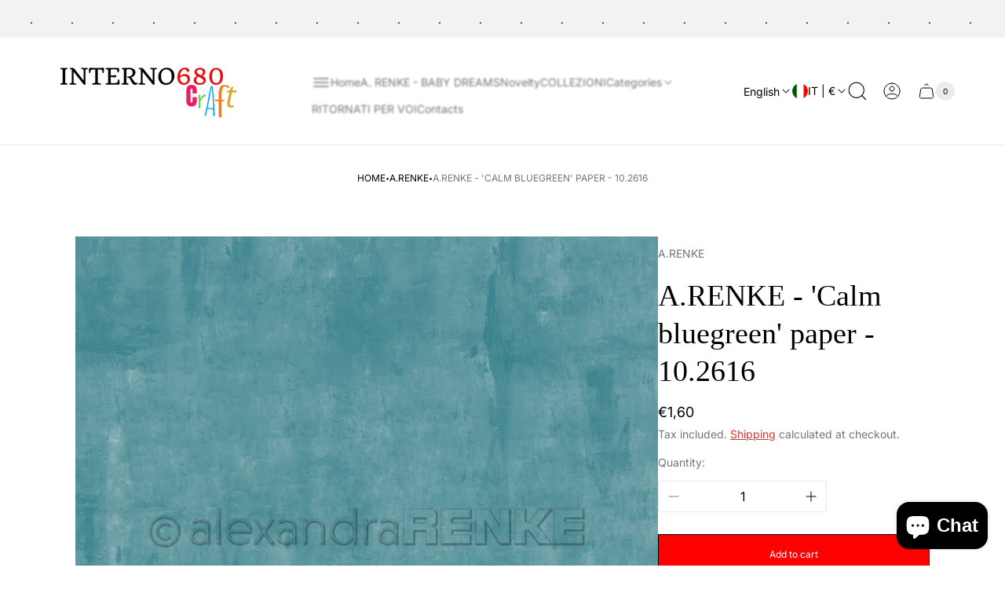

--- FILE ---
content_type: text/html; charset=utf-8
request_url: https://www.interno680craft.com/en/products/a-renke-carta-calm-bluegreen-10-2616
body_size: 66312
content:
<!doctype html>
<html class="no-js" lang="en">
	<head>
		<meta charset="utf-8">
		<meta http-equiv="X-UA-Compatible" content="IE=edge">
		<meta name="viewport" content="width=device-width,initial-scale=1">
		<meta name="theme-color" content="">
		<meta name="format-detection" content="telephone=no"><link rel="canonical" href="https://www.interno680craft.com/en/products/a-renke-carta-calm-bluegreen-10-2616">
		<link rel="preconnect" href="https://cdn.shopify.com" crossorigin><link rel="icon" href="//www.interno680craft.com/cdn/shop/files/C_32x32.png?v=1766839671" type="image/png"><title>A.RENKE - &#39;Calm bluegreen&#39; paper - 10.2616&ndash; INTERNO680CRAFT</title><meta name="description" content="A.RENKE collection Artistflowers Sheet of paper Details: Sheet measurements: 12x 12 &quot; - 30.5x30.5 cm Print: 1 side only Code: P-AR-10.2616 EAN: 4251412752230"><meta property="theme:layout" content="theme">
<meta property="theme:template" content="product">


<meta property="og:site_name" content="INTERNO680CRAFT">
<meta property="og:url" content="https://www.interno680craft.com/en/products/a-renke-carta-calm-bluegreen-10-2616">
<meta property="og:title" content="A.RENKE - &#39;Calm bluegreen&#39; paper - 10.2616">
<meta property="og:type" content="product">
<meta property="og:description" content="A.RENKE collection Artistflowers Sheet of paper Details: Sheet measurements: 12x 12 &quot; - 30.5x30.5 cm Print: 1 side only Code: P-AR-10.2616 EAN: 4251412752230"><meta property="og:image" content="http://www.interno680craft.com/cdn/shop/files/102616-design-papier-calm-blaugruen-renke.jpg?v=1692866196">
	<meta property="og:image:secure_url" content="https://www.interno680craft.com/cdn/shop/files/102616-design-papier-calm-blaugruen-renke.jpg?v=1692866196">
	<meta property="og:image:width" content="1000">
	<meta property="og:image:height" content="1000"><meta property="og:price:amount" content="1,60">
	<meta property="og:price:currency" content="EUR"><meta name="twitter:card" content="summary_large_image">
<meta name="twitter:title" content="A.RENKE - &#39;Calm bluegreen&#39; paper - 10.2616">
<meta name="twitter:description" content="A.RENKE collection Artistflowers Sheet of paper Details: Sheet measurements: 12x 12 &quot; - 30.5x30.5 cm Print: 1 side only Code: P-AR-10.2616 EAN: 4251412752230">
<style>
	shopify-accelerated-checkout {
		--shopify-accelerated-checkout-button-block-size: 52px;
		--shopify-accelerated-checkout-button-border-radius: 0;
		--shopify-accelerated-checkout-button-box-shadow: none;
		--shopify-accelerated-checkout-skeleton-background-color: #dedede;
		--shopify-accelerated-checkout-skeleton-animation-opacity-start: 1;
		--shopify-accelerated-checkout-skeleton-animation-opacity-end: 0.5;
		--shopify-accelerated-checkout-skeleton-animation-duration: 4s;
		--shopify-accelerated-checkout-skeleton-animation-timing-function: ease;
	}

	shopify-accelerated-checkout-cart {
		--shopify-accelerated-checkout-button-block-size: 52px;
		--shopify-accelerated-checkout-button-inline-size: 52px;
		--shopify-accelerated-checkout-button-border-radius: 0;
		--shopify-accelerated-checkout-button-box-shadow: none;
		--shopify-accelerated-checkout-inline-alignment: flex-start;
		--shopify-accelerated-checkout-row-gap: 12px;
		--shopify-accelerated-checkout-skeleton-background-color: #dedede;
		--shopify-accelerated-checkout-skeleton-animation-opacity-start: 1;
		--shopify-accelerated-checkout-skeleton-animation-opacity-end: 0.5;
		--shopify-accelerated-checkout-skeleton-animation-duration: 4s;
		--shopify-accelerated-checkout-skeleton-animation-timing-function: ease;
	}

	
	:root {
		
		--global-container-width: 1808px;
		--global-border-radius: 16px;
		--global-gap: 16px;
		--global-gap-small: 8px;

		
		--loading-image: url(//www.interno680craft.com/cdn/shop/t/36/assets/loading.svg?v=139510183042965767481769065546);

		--product-card-button-text-color:#ffffff;
		--product-card-button-background-color:rgba(0, 0, 0, 0.08);

		--color-background-label-base:#ffffff;
		--color-background-label-primary:#e08f8f;
		--color-background-label-secondary:#e0bb8f;
		--color-background-label-sold-out:#f2f2f2;
		--color-background-label-sale-percentage:#d33636;
		--color-border-label-base:#EFEFEF;
		--color-border-label-primary:#E08F8F;
		--color-border-label-secondary:#E0BB8F;
		--color-border-label-sold-out:#E9E9E9;
		--color-label-base:#937A70;
		--color-label-primary:#FFFFFF;
		--color-label-secondary:#FFFFFF;
		--color-label-sold-out:#000000;
		--color-label-sale-percentage:#FFFFFF;
	}

	
	
	
	
	@font-face {
  font-family: Inter;
  font-weight: 400;
  font-style: normal;
  font-display: swap;
  src: url("//www.interno680craft.com/cdn/fonts/inter/inter_n4.b2a3f24c19b4de56e8871f609e73ca7f6d2e2bb9.woff2") format("woff2"),
       url("//www.interno680craft.com/cdn/fonts/inter/inter_n4.af8052d517e0c9ffac7b814872cecc27ae1fa132.woff") format("woff");
}
@font-face {
  font-family: Inter;
  font-weight: 400;
  font-style: normal;
  font-display: swap;
  src: url("//www.interno680craft.com/cdn/fonts/inter/inter_n4.b2a3f24c19b4de56e8871f609e73ca7f6d2e2bb9.woff2") format("woff2"),
       url("//www.interno680craft.com/cdn/fonts/inter/inter_n4.af8052d517e0c9ffac7b814872cecc27ae1fa132.woff") format("woff");
}

	@font-face {
  font-family: Inter;
  font-weight: 700;
  font-style: normal;
  font-display: swap;
  src: url("//www.interno680craft.com/cdn/fonts/inter/inter_n7.02711e6b374660cfc7915d1afc1c204e633421e4.woff2") format("woff2"),
       url("//www.interno680craft.com/cdn/fonts/inter/inter_n7.6dab87426f6b8813070abd79972ceaf2f8d3b012.woff") format("woff");
}

	@font-face {
  font-family: Inter;
  font-weight: 400;
  font-style: italic;
  font-display: swap;
  src: url("//www.interno680craft.com/cdn/fonts/inter/inter_i4.feae1981dda792ab80d117249d9c7e0f1017e5b3.woff2") format("woff2"),
       url("//www.interno680craft.com/cdn/fonts/inter/inter_i4.62773b7113d5e5f02c71486623cf828884c85c6e.woff") format("woff");
}

	@font-face {
  font-family: Inter;
  font-weight: 700;
  font-style: italic;
  font-display: swap;
  src: url("//www.interno680craft.com/cdn/fonts/inter/inter_i7.b377bcd4cc0f160622a22d638ae7e2cd9b86ea4c.woff2") format("woff2"),
       url("//www.interno680craft.com/cdn/fonts/inter/inter_i7.7c69a6a34e3bb44fcf6f975857e13b9a9b25beb4.woff") format("woff");
}


	

	

	:root {
		--body-font-size:16px;
		--body-font-size-without-unit:16;
		--heading-font-size:22px;
		--base-font-family: Inter, sans-serif;
		--heading-font-family: Garamond, Baskerville, Caslon, serif;
		--heading-font-weight:400;
		--heading-text-transform:none;
		--button-font-family: Inter, sans-serif;
		--button-font-size:12px;
		--button-text-transform:none;
	}

	
	:root {
		--product-card-object-fit:cover;
	}

	
	:root {
		--sticky-sidebar-offset-top: 40px;
	}@media (-moz-touch-enabled: 0), (hover: hover) {
		body * {
			scrollbar-color:rgba(0, 0, 0, 0.2) rgba(0, 0, 0, 0.0);
		}

		body *::-webkit-scrollbar-track {
			background-color:rgba(0, 0, 0, 0.0);
		}

		body *::-webkit-scrollbar-thumb {
			background-color:rgba(0, 0, 0, 0.2);
		}
	}


	
	
		:root,
		.color-scheme-1 {
			
			--color-text-primary:#000000;
			--color-text-secondary:#535353;
			--color-text-thirdly:#757575;
			--color-heading:#000000;
			--link-color:#d33636;
			--color-accent:#ffd875;
			--color-text-attention: #e41616;
			--color-background-attention: #fce3e3;
			--color-text-success: #36ba20;
			--color-background-success: #d0f6ca;

			
			--color-background:#ffffff;
			--color-background-darken:#f8f8f8;
			--color-background-secondary: #f2f2f2;
			--color-img-placeholder-bg: #ededed;
			--color-background-popup-drawer: #ffffff;

			
			--button-text-color-primary:#000000;
			--button-background-color-primary:#ffffff;
			--button-border-color-primary:#e9e9e9;

			--button-text-color-primary-hover:#ffffff;
			--button-background-color-primary-hover:#000000;
			--button-border-color-primary-hover:#000000;

			
			--button-text-color-secondary:#ffffff;
			--button-background-color-secondary:#ff0000;
			--button-border-color-secondary:#000000;

			--button-text-color-secondary-hover:#ffffff;
			--button-background-color-secondary-hover:#ff0000;
			--button-border-color-secondary-hover:#ff0000;

			
			--color-border-primary:#000000;
			--color-border-secondary:#e9e9e9;
			--color-border-thirdly:#dcdcdc;

			
			--product-sale-price-color:#e08f8f;

			
			--color-overlay:#000000;

			
			--button-icon-color-social:#000000;
			--button-background-color-social:#ffffff;
			--button-border-color-social:#949494;

			
			--button-icon-color-social-hover:#ffffff;
			--button-background-color-social-hover:#000000;
			--button-border-color-social-hover:#000000;

			
			--color-preloader-primary:#e6e6e6;
			--color-preloader-secondary:#000000;
			--background-color-preloader:rgba(255, 255, 255, 0.35);

			
			--color-slider-arrow-background:#ffffff;
			--color-slider-arrow-icon:#000000;
			--color-slider-arrow-border:#e9e9e9;

			--color-slider-arrow-background-hover:#000000;
			--color-slider-arrow-icon-hover:#ffffff;
			--color-slider-arrow-border-hover:#000000;

			
			--color-icon-available:#e3f2e1;
			--color-icon-out-of-stock:#f6f6f6;

			
			--color-cart-notification-background:;
			--color-cart-notification-text:;
		}
		
		.color-scheme-2 {
			
			--color-text-primary:#ffffff;
			--color-text-secondary:#cccccc;
			--color-text-thirdly:#aaaaaa;
			--color-heading:#ffffff;
			--link-color:#ff6f61;
			--color-accent:#ffb347;
			--color-text-attention: #ff4d4d;
			--color-background-attention: #ffffff;
			--color-text-success: #36ba20;
			--color-background-success: #d0f6ca;

			
			--color-background:#1c1c1c;
			--color-background-darken:#151515;
			--color-background-secondary: #2b2b2b;
			--color-img-placeholder-bg: #0a0a0a;
			--color-background-popup-drawer: #333333;

			
			--button-text-color-primary:#ffffff;
			--button-background-color-primary:#333333;
			--button-border-color-primary:#444444;

			--button-text-color-primary-hover:#ffffff;
			--button-background-color-primary-hover:#444444;
			--button-border-color-primary-hover:#555555;

			
			--button-text-color-secondary:#ffffff;
			--button-background-color-secondary:#555555;
			--button-border-color-secondary:#666666;

			--button-text-color-secondary-hover:#ffffff;
			--button-background-color-secondary-hover:#666666;
			--button-border-color-secondary-hover:#777777;

			
			--color-border-primary:#444444;
			--color-border-secondary:#555555;
			--color-border-thirdly:#666666;

			
			--product-sale-price-color:#e08f8f;

			
			--color-overlay:#000000;

			
			--button-icon-color-social:#ffffff;
			--button-background-color-social:#333333;
			--button-border-color-social:#444444;

			
			--button-icon-color-social-hover:#ffffff;
			--button-background-color-social-hover:#444444;
			--button-border-color-social-hover:#555555;

			
			--color-preloader-primary:#333333;
			--color-preloader-secondary:#ffffff;
			--background-color-preloader:rgba(34, 34, 34, 0.35);

			
			--color-slider-arrow-background:#333333;
			--color-slider-arrow-icon:#ffffff;
			--color-slider-arrow-border:#444444;

			--color-slider-arrow-background-hover:#444444;
			--color-slider-arrow-icon-hover:#ffffff;
			--color-slider-arrow-border-hover:#555555;

			
			--color-icon-available:#36ba20;
			--color-icon-out-of-stock:#ff4d4d;

			
			--color-cart-notification-background:;
			--color-cart-notification-text:;
		}
		
		.color-scheme-3 {
			
			--color-text-primary:#003331;
			--color-text-secondary:#5b7b7a;
			--color-text-thirdly:#7c7c7c;
			--color-heading:#003331;
			--link-color:#006c6a;
			--color-accent:#ff7a59;
			--color-text-attention: #ff704d;
			--color-background-attention: #ffffff;
			--color-text-success: #36ba20;
			--color-background-success: #d0f6ca;

			
			--color-background:#e1f4f3;
			--color-background-darken:#d7f0ef;
			--color-background-secondary: #b8e0de;
			--color-img-placeholder-bg: #c7eae9;
			--color-background-popup-drawer: #a0d0ce;

			
			--button-text-color-primary:#003331;
			--button-background-color-primary:#b8e0de;
			--button-border-color-primary:#8dc1c0;

			--button-text-color-primary-hover:#003331;
			--button-background-color-primary-hover:#a0d0ce;
			--button-border-color-primary-hover:#7ab0af;

			
			--button-text-color-secondary:#e1f4f3;
			--button-background-color-secondary:#004643;
			--button-border-color-secondary:#004643;

			--button-text-color-secondary-hover:#b8e0de;
			--button-background-color-secondary-hover:#003331;
			--button-border-color-secondary-hover:#003331;

			
			--color-border-primary:#5b7b7a;
			--color-border-secondary:#8dc1c0;
			--color-border-thirdly:#a0d0ce;

			
			--product-sale-price-color:#e08f8f;

			
			--color-overlay:#003331;

			
			--button-icon-color-social:#004643;
			--button-background-color-social:#a0d0ce;
			--button-border-color-social:#8dc1c0;

			
			--button-icon-color-social-hover:#e1f4f3;
			--button-background-color-social-hover:#003331;
			--button-border-color-social-hover:#004643;

			
			--color-preloader-primary:#b8e0de;
			--color-preloader-secondary:#004643;
			--background-color-preloader:rgba(225, 244, 243, 0.35);

			
			--color-slider-arrow-background:#a0d0ce;
			--color-slider-arrow-icon:#003331;
			--color-slider-arrow-border:#8dc1c0;

			--color-slider-arrow-background-hover:#004643;
			--color-slider-arrow-icon-hover:#e1f4f3;
			--color-slider-arrow-border-hover:#003331;

			
			--color-icon-available:#7c9e8a;
			--color-icon-out-of-stock:#ffd1c2;

			
			--color-cart-notification-background:;
			--color-cart-notification-text:;
		}
		
		.color-scheme-4 {
			
			--color-text-primary:#1f1f1f;
			--color-text-secondary:#5b5b5b;
			--color-text-thirdly:#7d7d7d;
			--color-heading:#1f1f1f;
			--link-color:#ff8c00;
			--color-accent:#ff5733;
			--color-text-attention: #ff4500;
			--color-background-attention: #ffece5;
			--color-text-success: #4caf50;
			--color-background-success: #eaf6eb;

			
			--color-background:#fff8e1;
			--color-background-darken:#fff5d3;
			--color-background-secondary: #ffefd5;
			--color-img-placeholder-bg: #fff0bd;
			--color-background-popup-drawer: #ffeb3b;

			
			--button-text-color-primary:#1f1f1f;
			--button-background-color-primary:#ffeb3b;
			--button-border-color-primary:#ffcc00;

			--button-text-color-primary-hover:#1f1f1f;
			--button-background-color-primary-hover:#ffd700;
			--button-border-color-primary-hover:#ffc107;

			
			--button-text-color-secondary:#ffffff;
			--button-background-color-secondary:#ff5733;
			--button-border-color-secondary:#ff5733;

			--button-text-color-secondary-hover:#ffffff;
			--button-background-color-secondary-hover:#ff4500;
			--button-border-color-secondary-hover:#ff4500;

			
			--color-border-primary:#ffcc00;
			--color-border-secondary:#ffc107;
			--color-border-thirdly:#ffd700;

			
			--product-sale-price-color:#e08f8f;

			
			--color-overlay:#1F1F1F;

			
			--button-icon-color-social:#ff5733;
			--button-background-color-social:#ffefd5;
			--button-border-color-social:#ffcc00;

			
			--button-icon-color-social-hover:#ffffff;
			--button-background-color-social-hover:#ff8c00;
			--button-border-color-social-hover:#ff8c00;

			
			--color-preloader-primary:#ffefd5;
			--color-preloader-secondary:#ff5733;
			--background-color-preloader:rgba(255, 248, 225, 0.35);

			
			--color-slider-arrow-background:#ffeb3b;
			--color-slider-arrow-icon:#ff5733;
			--color-slider-arrow-border:#ffcc00;

			--color-slider-arrow-background-hover:#ff8c00;
			--color-slider-arrow-icon-hover:#ffffff;
			--color-slider-arrow-border-hover:#ff4500;

			
			--color-icon-available:#ffc107;
			--color-icon-out-of-stock:#ffeb3b;

			
			--color-cart-notification-background:;
			--color-cart-notification-text:;
		}
		
		.color-scheme-5 {
			
			--color-text-primary:#dadada;
			--color-text-secondary:#aaaaaa;
			--color-text-thirdly:#777777;
			--color-heading:#ffffff;
			--link-color:#89cff0;
			--color-accent:#82a4ff;
			--color-text-attention: #ff7070;
			--color-background-attention: #ffffff;
			--color-text-success: #32cd32;
			--color-background-success: #ebfaeb;

			
			--color-background:#2b2b2b;
			--color-background-darken:#242424;
			--color-background-secondary: #3c3c3c;
			--color-img-placeholder-bg: #191919;
			--color-background-popup-drawer: #4b4b4b;

			
			--button-text-color-primary:#ffffff;
			--button-background-color-primary:#4b4b4b;
			--button-border-color-primary:#5c5c5c;

			--button-text-color-primary-hover:#ffffff;
			--button-background-color-primary-hover:#5c5c5c;
			--button-border-color-primary-hover:#6d6d6d;

			
			--button-text-color-secondary:#2b2b2b;
			--button-background-color-secondary:#82a4ff;
			--button-border-color-secondary:#82a4ff;

			--button-text-color-secondary-hover:#2b2b2b;
			--button-background-color-secondary-hover:#6a8bdd;
			--button-border-color-secondary-hover:#6a8bdd;

			
			--color-border-primary:#5c5c5c;
			--color-border-secondary:#6d6d6d;
			--color-border-thirdly:#7e7e7e;

			
			--product-sale-price-color:#e08f8f;

			
			--color-overlay:#2B2B2B;

			
			--button-icon-color-social:#82a4ff;
			--button-background-color-social:#4b4b4b;
			--button-border-color-social:#5c5c5c;

			
			--button-icon-color-social-hover:#ffffff;
			--button-background-color-social-hover:#82a4ff;
			--button-border-color-social-hover:#6a8bdd;

			
			--color-preloader-primary:#3c3c3c;
			--color-preloader-secondary:#82a4ff;
			--background-color-preloader:rgba(43, 43, 43, 0.35);

			
			--color-slider-arrow-background:#4b4b4b;
			--color-slider-arrow-icon:#82a4ff;
			--color-slider-arrow-border:#5c5c5c;

			--color-slider-arrow-background-hover:#82a4ff;
			--color-slider-arrow-icon-hover:#2b2b2b;
			--color-slider-arrow-border-hover:#6a8bdd;

			
			--color-icon-available:#5cffd8;
			--color-icon-out-of-stock:#ff9191;

			
			--color-cart-notification-background:;
			--color-cart-notification-text:;
		}
		
		.color-scheme-1cb05354-3108-426b-a011-6a3aa1bdcab1 {
			
			--color-text-primary:#f62020;
			--color-text-secondary:#d3c636;
			--color-text-thirdly:#e08f8f;
			--color-heading:#937a70;
			--link-color:#d33636;
			--color-accent:#ffd875;
			--color-text-attention: #e41616;
			--color-background-attention: #fce3e3;
			--color-text-success: #36ba20;
			--color-background-success: #d0f6ca;

			
			--color-background:#f62020;
			--color-background-darken:#f51212;
			--color-background-secondary: #173d71;
			--color-img-placeholder-bg: #e90909;
			--color-background-popup-drawer: #4e1e1e;

			
			--button-text-color-primary:#d33636;
			--button-background-color-primary:#1c58ec;
			--button-border-color-primary:#660909;

			--button-text-color-primary-hover:#902222;
			--button-background-color-primary-hover:#000000;
			--button-border-color-primary-hover:#000000;

			
			--button-text-color-secondary:#ffffff;
			--button-background-color-secondary:#d33636;
			--button-border-color-secondary:#9c1b1b;

			--button-text-color-secondary-hover:#c9b61f;
			--button-background-color-secondary-hover:#1c58ec;
			--button-border-color-secondary-hover:#d33636;

			
			--color-border-primary:#000000;
			--color-border-secondary:#e9e9e9;
			--color-border-thirdly:#dcdcdc;

			
			--product-sale-price-color:#e08f8f;

			
			--color-overlay:#000000;

			
			--button-icon-color-social:#000000;
			--button-background-color-social:#ffffff;
			--button-border-color-social:#949494;

			
			--button-icon-color-social-hover:#ffffff;
			--button-background-color-social-hover:#000000;
			--button-border-color-social-hover:#000000;

			
			--color-preloader-primary:#e6e6e6;
			--color-preloader-secondary:#000000;
			--background-color-preloader:rgba(255, 255, 255, 0.35);

			
			--color-slider-arrow-background:#ffffff;
			--color-slider-arrow-icon:#000000;
			--color-slider-arrow-border:#e9e9e9;

			--color-slider-arrow-background-hover:#000000;
			--color-slider-arrow-icon-hover:#ffffff;
			--color-slider-arrow-border-hover:#000000;

			
			--color-icon-available:#d33636;
			--color-icon-out-of-stock:#1c58ec;

			
			--color-cart-notification-background:;
			--color-cart-notification-text:;
		}</style>
<link href="//www.interno680craft.com/cdn/shop/t/36/assets/main.build.css?v=32758819128836067031769065546" rel="stylesheet" type="text/css" media="all" />
<script>
			window.themeCore = window.themeCore || {};
			window.themeCore.productPlaceholderImage =null;
			window.themeCore.productPlaceholderAspectRatio = null;
			
		</script><script>
	function themeCoreUnescape(value) {
		const doc = new DOMParser().parseFromString(value, "text/html");

		return doc.body.innerHTML;
	}

	window.themeCore = window.themeCore || {};
	window.themeCore.translations = window.themeCore.translations || {};
	window.themeCore.translations = {
		...window.themeCore.translations,
		get(name, params = {}) {
			try {
				const translation = name.split(".").reduce((translations, key) => {
					if (translations.hasOwnProperty(key)) {
						return translations[key];
					}

					throw new Error("Translation missed");
				}, this.translations);

				return Object.keys(params).reduce((result = "", key) => {
					let regex = new RegExp(`{{(\\s+)?(${key})(\\s+)?}}`, "gm");

					return result.replace(regex, params[key]);
				}, themeCoreUnescape(translation));
			} catch (e) {}

			return `"${name}" translation missed`;
		},
		all() {
			return this.translations;
		}
	}
	</script>
<script>
    window.themeCore = window.themeCore || {};
    window.themeCore.translations = window.themeCore.translations || {};
    window.themeCore.translations.translations = {
  "general": {
    "accessibility": {
      "error":"Error",
      "form_error_title":"Please adjust the following:",
      "skip_to_content":"Skip to content",
      "close_modal":"Close (esc)",
      "video_play":"Play video",
      "video_pause":"Pause video",
      "unit_price_separator":"per",
      "link_messages": {
        "link_to_home_page":"Link to home page"},
      "slider": {
        "prev_slide_message":"Previous slide",
        "next_slide_message":"Next slide",
        "first_slide_message":"This is the first slide",
        "last_slide_message":"This is the last slide",
        "slide_label_message":"{{index}} \/ {{slidesLength}}",
        "pagination_bullet_message":"Go to slide {{index}}"},
      "close":"Close"},
    "meta": {
      "tags":"Tagged \u0026quot;{{ tags }}\u0026quot;",
      "page":"Page {{ page }}"},
    "pagination": {
      "label":"Pagination",
      "page":"Page {{ number }}",
      "last_page":"Last page, page {{ number }}",
      "next":"Next page",
      "previous":"Previous page",
      "lazy_load":"Load more",
      "lazy_load_aria":"Load more {{ items }}"},
    "password_page": {
      "opening_soon":"Opening soon",
      "error_heading":"Wrong password",
      "close_popup":"Close popup",
      "footer_text":"Are you the store owner?",
      "login_form_submit":"Enter",
      "header_open_popup_button":"Enter using password",
      "form_placeholder":"Enter your password",
      "content_label":"Enter email address...",
      "content_success":"Thanks for subscribing",
      "content_button_label":"Subscribe"},
    "social": {
      "alt_text": {
        "share_on_facebook":"Share on Facebook",
        "share_on_twitter":"Share on X (Twitter)",
        "share_on_pinterest":"Share on Pinterest"},
      "social_link_aria_label":"Go to our {{ social }} page. Open in a new window",
      "share_button":"Share",
      "share_success":"Link copied!"},
    "search": {
      "no_results":"No results found for {{ query }}. Check the spelling or rephrase your query.",
      "heading":"Search results",
      "breadcrumbs_name":"Search",
      "search_submit_button":"Search",
      "search_submit_button_aria_label":"Submit search query",
      "search_input_placeholder":"What are you looking for?"},
    "predictive_search": {
      "title":"Search",
      "placeholder":"What are you looking for?",
      "products":"Products",
      "articles":"Articles",
      "pages":"Pages",
      "no_results":"No results found",
      "submit":"See all results",
      "placeholder_aria_label":"Search",
      "close_aria_label":"Close search",
      "submit_query":"Search",
      "submit_query_aria_label":"Submit search query",
      "reset_aria_label":"Reset search",
      "trending_search_terms":"Trending Search Terms",
      "promo_products":"Recently viewed"},
    "filters": {
      "title":"Filters",
      "active_title":"Active filters",
      "applied_filters":"Applied filters",
      "open_filter_menu_aria":"Filters and sort (open filter menu)",
      "close_filter_menu_aria":"Close filter menu",
      "price_range_placeholder":"Can\u0026#39;t be blank!",
      "remove_filter_button_aria":"Remove filter by {{ type }}: {{ value }}",
      "clear_all":"Clear all",
      "filter_price_from":"Price from...",
      "filter_price_to":"Price to...",
      "filter_and_operator_subtitle":"Match all"},
    "payment": {
      "method":"Payment methods"},
    "breadcrumbs": {
      "title":"Breadcrumbs",
      "home":"Home"},
    "localization": {
      "update_language":"Update language",
      "update_country":"Update country\/region"},
    "404_page": {
      "heading":"Page not found!"},
    "heading":"Heading"},
  "sections": {
    "announcement_bar": {
      "discount_copied":"Copied"},
    "benefits": {
      "text":"Text"},
    "banner": {
      "timer_days_label":"Days",
      "timer_hours_label":"Hours",
      "timer_minutes_label":"Minutes",
      "timer_seconds_label":"Seconds"},
    "product_features": {
      "point_button":"Point: {{ title }}"},
    "collection_list": {
      "card_title":"Collection title",
      "see_all_products":"See all products"},
    "product_tabs": {
      "button_aria":"Open {{ number }} tab"},
    "trend_products": {
      "open_popup":"Product details: {{ title }}"},
    "search_template": {
      "products":"Products ({{ count }})",
      "articles":"Articles ({{ count }})",
      "pages":"Pages ({{ count }})"},
    "contact_form": {
      "error":"Error:",
      "success_heading":"Thanks for contacting us. We\u0026#39;ll get back to you as soon as possible!",
      "error_heading":"The contact form was not submitted due to an error."}
  },
  "blogs": {
    "general": {
      "empty_blog":"No articles found",
      "lazy_load_button":"Load more"},
    "article": {
      "view_all":"All Posts",
      "see_all":"See all {{ title }}",
      "published_at":"Posted on ",
      "products_from_this_article":"Products from this article",
      "read_also":"Read Also",
      "share":"Share:",
      "comments":"{{ count }} comments"},
    "comments": {
      "title":"Leave a comment",
      "name":"Name",
      "name_placeholder":"Enter your name",
      "email":"Email",
      "email_placeholder":"john.smith@example.com",
      "message":"Message",
      "message_placeholder":"Enter your message",
      "post":"Write a comment",
      "moderated":"Please note, comments must be approved before they are published",
      "success_moderated":"Your comment was posted successfully. We will publish it in a little while, as our blog is moderated.",
      "success":"Your comment was posted successfully! Thank you!"}
  },
  "cart": {
    "general": {
      "title":"Shopping cart",
      "note":"Add a note to your order",
      "edit_note":"Edit a note to your order",
      "discount":"Apply a discount code",
      "discount_accordion_button":"Discount",
      "discount_placeholder":"Discount code",
      "remove_discount":"Remove discount {{ code }}",
      "apply_discount":"Apply",
      "shipping_discount_error":"Shipping discounts are shown at checkout after adding an address",
      "discount_code_error":"Discount code cannot be applied to your cart",
      "discount_applied":"Applied discount code: {{ code }}",
      "note_placeholder":"Enter your comment",
      "upsell":"Upsell products",
      "remove":"Remove",
      "subtotal":"Subtotal",
      "taxes_and_shipping_at_checkout":"Taxes and shipping calculated at checkout",
      "taxes_and_shipping_policy_at_checkout_html":"Taxes and \u003ca href=\"{{ link }}\"\u003eshipping\u003c\/a\u003e calculated at checkout",
      "taxes_included_but_shipping_at_checkout":"Tax included and shipping calculated at checkout",
      "taxes_included_and_shipping_policy_html":"Tax included. \u003ca href=\"{{ link }}\"\u003eShipping\u003c\/a\u003e calculated at checkout.",
      "checkout":"Checkout",
      "empty":"Your cart is currently empty.",
      "view_quantity_rules":"View quantity rules",
      "volume_pricing_available":"Volume pricing available"},
    "label": {
      "product":"Product",
      "price":"Price",
      "quantity":"Quantity",
      "total":"Total"},
    "shipping_bar": {
      "progress":"Free shipping progress {{ value }}%"},
    "errors": {
      "quantity":"You can only add {{ count }} of {{ title }} to your cart."},
    "notifications": {
      "view_cart":"View cart",
      "added_heading":"Added",
      "error":"Cart Error"},
    "reminder": {
      "accessibility": {
        "cart":"Cart",
        "cart_drawer":"Cart drawer",
        "close_button":"Close notification"}
    }
  },
  "collections": {
    "general": {
      "empty_collection":"No products found",
      "filter_and_sort":"Filters and sort",
      "grid_view_by_label":"View by",
      "grid_view_1":"Change grid view to 1 product per row",
      "grid_view_2":"Change grid view to 2 products per row",
      "grid_view_3":"Change grid view to 3 products per row",
      "grid_view_4":"Change grid view to 4 products per row"},
    "sorting": {
      "title":"Sort by"}
  },
  "customer": {
    "account": {
      "title":"Welcome to Your Account",
      "view_addresses":"View addresses",
      "return":"Return to account details",
      "show_password":"Show password",
      "shipping_address":"Shipping address:",
      "subtotal":"Subtotal:"},
    "activate_account": {
      "title":"Activate account",
      "subtext":"Create your password to activate your account.",
      "password":"Password",
      "password_aria_label":"Password",
      "password_confirm":"Confirm password",
      "password_confirm_aria_label":"Confirm password",
      "submit":"Activate account",
      "submit_aria_label":"Activate account",
      "cancel":"Decline invitation",
      "cancel_aria_label":"Decline invitation"},
    "addresses": {
      "title":"Addresses",
      "default":"Default",
      "add_new":"Add a new address",
      "edit_address":"Edit address",
      "first_name":"First name",
      "enter_first_name":"Enter your first name",
      "last_name":"Last name",
      "enter_last_name":"Enter your last name",
      "company":"Company",
      "enter_company":"Enter your company",
      "address_1":"Address 1",
      "enter_address_1":"Enter your address 1",
      "address_2":"Address 2",
      "enter_address_2":"Enter your address 2",
      "city":"City",
      "enter_city":"Enter your city",
      "country":"Country",
      "select_country":"Select country",
      "province":"Province",
      "select_province":"Select province",
      "zip":"Postal\/Zip Code",
      "enter_zip":"Enter your postal\/zip code",
      "phone":"Phone",
      "enter_phone":"Enter your phone",
      "set_default":"Set as default address",
      "add":"Add address",
      "add_address":"Add address",
      "update":"Update address",
      "update_address":"Update address",
      "cancel":"Cancel",
      "cancel_addresses":"Cancel",
      "edit":"Edit",
      "delete":"Delete",
      "delete_confirm":"Are you sure you wish to delete this address?"},
    "login": {
      "title":"Login",
      "email_placeholder":"john.smith@example.com",
      "email_aria_label":"Enter email",
      "password_placeholder":"Enter your password",
      "recover_password":"Forgot your password?",
      "sign_in":"Sign in",
      "signup":"Create an account",
      "password_aria_label":"Enter password",
      "recover_aria_label":"Recover password",
      "new_customer":"New customer?",
      "sign_in_aria_label":"Sign in",
      "sign_up_aria_label":"Signup"},
    "orders": {
      "title":"Order history",
      "order_number":"Order",
      "date":"Order date",
      "payment_status":"Status",
      "total":"Total",
      "none":"You haven\u0026#39;t placed any orders yet.",
      "quantity":"Quantity",
      "show_order":"Show order"},
    "order": {
      "title":"Order {{ name }}",
      "date":"Placed on {{ date }}",
      "cancelled":"Order cancelled on {{ date }}",
      "cancelled_reason":"Reason: {{ reason }}",
      "billing_address":"Billing address",
      "payment_status":"Payment status",
      "shipping_address":"Shipping address",
      "fulfillment_status":"Fulfillment status",
      "discount":"Discount:",
      "shipping":"Shipping",
      "tax":"Tax",
      "product":"Product",
      "sku":"SKU",
      "price":"Price per unit",
      "quantity":"Quantity",
      "total":"Total",
      "fulfilled_at":"Fulfilled",
      "subtotal":"Subtotal:",
      "view_order":"View order"},
    "recover_password": {
      "title":"Reset your password",
      "submit":"Submit",
      "button_aria_label":"Submit",
      "cancel":"Cancel",
      "cancel_aria_label":"Cancel",
      "subtext":"We will send you an email to reset your password.",
      "success":"We\u0026#39;ve sent you an email with a link to update your password."},
    "reset_password": {
      "title":"Reset account",
      "subtext":"Enter a new password for account.",
      "password":"Password",
      "reset_password_aria_label":"Password",
      "password_confirm":"Confirm password",
      "password_confirm_aria_label":"Confirm password",
      "submit":"Reset password",
      "submit_aria_label":"Reset password"},
    "register": {
      "title":"Create account",
      "first_name":"First name",
      "last_name":"Last name",
      "email":"Email",
      "password":"Password",
      "first_name_placeholder":"Enter your first name",
      "last_name_placeholder":"Enter your last name",
      "email_placeholder":"john.smith@example.com",
      "password_placeholder":"Enter your password",
      "submit":"Create account",
      "sign_in":"Login",
      "have_account":"I have an account",
      "first_name_aria_label":"Enter first name",
      "last_name_aria_label":"Enter last name",
      "email_aria_label":"Enter email",
      "password_aria_label":"Enter password",
      "submit_aria_label":"Signup",
      "sign_in_aria_label":"Sign in"}
  },
  "layout": {
    "navigation": {
      "search":"Search",
      "main_menu":"Main navigation",
      "open_drawer_menu":"Open drawer menu",
      "drawer_menu":"Drawer menu",
      "mega_menu":"Mega menu navigation",
      "mega_menu_nested":"Mega menu nested navigation"},
    "cart": {
      "items_count": {
        "one":"Item",
        "other":"Items"}
    },
    "customer": {
      "account":"Account",
      "log_out":"Log out",
      "log_in":"Log in"},
    "header": {
      "labels": {
        "store_logo":"Store logo",
        "cart":"Cart",
        "cart_drawer":"Cart drawer",
        "cart_item_count":"Cart item count"}
    }
  },
  "products": {
    "product": {
      "sold_out":"Sold out",
      "sale_percentage_label":"{{number}}% Sale",
      "unavailable":"Unavailable",
      "quantity":"Quantity",
      "quantity_in_cart":"(In cart: {{quantity}})",
      "increments_of":"Increments of {{number}}",
      "minimum_of":"Minimum of {{number}}",
      "maximum_of":"Maximum of {{number}}",
      "add_to_cart":"Add to cart",
      "pre_order":"Pre-order",
      "choose_an_option":"Choose an option",
      "pickup_availability": {
        "view_store_info":"View store information",
        "check_other_stores":"Check availability at other stores",
        "pick_up_available":"Pickup available",
        "pick_up_unavailable":"Pickup currently unavailable",
        "pick_up_available_at_html":"Pickup available at {{ location_name }}",
        "pick_up_unavailable_at_html":"Pickup currently unavailable at {{ location_name }}",
        "unavailable":"Couldn\u0026#39;t load pickup availability",
        "refresh":"Refresh",
        "drawer_title":"Availability in stores"},
      "volume_pricing": {
        "title":"Volume Pricing",
        "note":"Volume pricing available",
        "price_range":"{{ minimum }} - {{ maximum }}",
        "price_at_each":"at {{ price }}\/ea",
        "each":"{{ price }}\/ea",
        "show_more":"Show more"},
      "price": {
        "from_price_html":"From {{ price }}",
        "regular_price":"Regular price",
        "sale_price":"Sale price",
        "unit_price":"Unit price",
        "taxes_included":"Tax included.",
        "shipping_policy_html":"\u003ca href=\"{{ link }}\"\u003eShipping\u003c\/a\u003e calculated at checkout."},
      "product_labels":"Product labels",
      "product_label":"Product label",
      "share_label":"Share:",
      "product_variants":"Product variants",
      "ar_button":"View AR model",
      "xr_button":"View in your space",
      "xr_button_label":"View in your space, loads item in augmented reality window",
      "product_back_in_stock_alert_message":"Please notify me when {{ product_title }} becomes available",
      "recipient": {
        "form": {
          "checkbox":"I want to send this as a gift",
          "email_label":"Recipient email",
          "name_label":"Recipient name (optional)",
          "name":"Name",
          "message_label":"Message (optional)",
          "message":"Message",
          "send_on_label":"Send on (optional)"}
      },
      "product_stock_count": {
        "one":"{{ count }} product in stock",
        "other":"{{ count }} products in stock"}
    },
    "product_card": {
      "product_title":"Product title",
      "swatch_color":"Color option: {{ swatch }}",
      "open_quick_view":"Quick view",
      "add_to_cart":"Add to cart",
      "product_vendor":"Vendor: ",
      "product_vendor_placeholder":"Product vendor",
      "product_swatches_overlimit_label": {
        "one":"The product has {{ count }} additional color",
        "other":"The product has {{ count }} additional colors"},
      "product_swatches_overlimit":"+{{ count }}",
      "product_swatches_count": {
        "one":"{{ count }} color",
        "other":"{{ count }} colors"}
    },
    "quantity": {
      "label":"Quantity",
      "input_label":"Quantity for {{ product }}",
      "increase":"Increase quantity for {{ product }}",
      "decrease":"Decrease quantity for {{ product }}"},
    "quick_view": {
      "visit_product_page":"Visit product page",
      "close_popup":"Close popup",
      "sku":"SKU:"},
    "drawers": {
      "size_guide":"Size guide"}
  },
  "gift_cards": {
    "issued": {
      "title":"Here\u0026#39;s your {{ value }} gift card for {{ shop }}!",
      "subtext":"Your gift card",
      "gift_card_code":"Gift card code",
      "disabled":"Disabled",
      "expired":"Expired on {{ expiry }}",
      "active":"Expires on {{ expiry }}",
      "redeem_html":"Use this code at checkout to redeem your {{ value }} gift card",
      "shop_link":"Start shopping",
      "print":"Print this gift card",
      "add_to_apple_wallet":"Add to Apple Wallet",
      "qr_image_alt":"QR code — scan to redeem gift card",
      "copy_code":"Copy code",
      "copy_code_success":"Code copied successfully",
      "gift_card_image_alt":"Gift card image"}
  },
  "newsletter": {
    "label":"Email",
    "success":"Thanks for subscribing",
    "button_label":"Subscribe"},
  "newsletter_popup": {
    "label":"Email",
    "success":"Thanks for subscribing",
    "button_label":"Subscribe"},
  "product_promo": {
    "button_aria":"Quick view for {{ product_title }}"}
};
</script><script>window.performance && window.performance.mark && window.performance.mark('shopify.content_for_header.start');</script><meta name="google-site-verification" content="ztwbnFET_H5XIbR2FNG7vdlOAzkDmq6XZ4x4MwZ230k">
<meta id="shopify-digital-wallet" name="shopify-digital-wallet" content="/76109644101/digital_wallets/dialog">
<link rel="alternate" hreflang="x-default" href="https://www.interno680craft.com/products/a-renke-carta-calm-bluegreen-10-2616">
<link rel="alternate" hreflang="it" href="https://www.interno680craft.com/products/a-renke-carta-calm-bluegreen-10-2616">
<link rel="alternate" hreflang="en" href="https://www.interno680craft.com/en/products/a-renke-carta-calm-bluegreen-10-2616">
<link rel="alternate" type="application/json+oembed" href="https://www.interno680craft.com/en/products/a-renke-carta-calm-bluegreen-10-2616.oembed">
<script async="async" src="/checkouts/internal/preloads.js?locale=en-IT"></script>
<script id="shopify-features" type="application/json">{"accessToken":"4793bb4efda97a89b6ddc6adf0cadab5","betas":["rich-media-storefront-analytics"],"domain":"www.interno680craft.com","predictiveSearch":true,"shopId":76109644101,"locale":"en"}</script>
<script>var Shopify = Shopify || {};
Shopify.shop = "5a0f0e.myshopify.com";
Shopify.locale = "en";
Shopify.currency = {"active":"EUR","rate":"1.0"};
Shopify.country = "IT";
Shopify.theme = {"name":"Copia di Allure","id":193590264133,"schema_name":"Allure","schema_version":"1.2.1","theme_store_id":3422,"role":"main"};
Shopify.theme.handle = "null";
Shopify.theme.style = {"id":null,"handle":null};
Shopify.cdnHost = "www.interno680craft.com/cdn";
Shopify.routes = Shopify.routes || {};
Shopify.routes.root = "/en/";</script>
<script type="module">!function(o){(o.Shopify=o.Shopify||{}).modules=!0}(window);</script>
<script>!function(o){function n(){var o=[];function n(){o.push(Array.prototype.slice.apply(arguments))}return n.q=o,n}var t=o.Shopify=o.Shopify||{};t.loadFeatures=n(),t.autoloadFeatures=n()}(window);</script>
<script id="shop-js-analytics" type="application/json">{"pageType":"product"}</script>
<script defer="defer" async type="module" src="//www.interno680craft.com/cdn/shopifycloud/shop-js/modules/v2/client.init-shop-cart-sync_BT-GjEfc.en.esm.js"></script>
<script defer="defer" async type="module" src="//www.interno680craft.com/cdn/shopifycloud/shop-js/modules/v2/chunk.common_D58fp_Oc.esm.js"></script>
<script defer="defer" async type="module" src="//www.interno680craft.com/cdn/shopifycloud/shop-js/modules/v2/chunk.modal_xMitdFEc.esm.js"></script>
<script type="module">
  await import("//www.interno680craft.com/cdn/shopifycloud/shop-js/modules/v2/client.init-shop-cart-sync_BT-GjEfc.en.esm.js");
await import("//www.interno680craft.com/cdn/shopifycloud/shop-js/modules/v2/chunk.common_D58fp_Oc.esm.js");
await import("//www.interno680craft.com/cdn/shopifycloud/shop-js/modules/v2/chunk.modal_xMitdFEc.esm.js");

  window.Shopify.SignInWithShop?.initShopCartSync?.({"fedCMEnabled":true,"windoidEnabled":true});

</script>
<script>(function() {
  var isLoaded = false;
  function asyncLoad() {
    if (isLoaded) return;
    isLoaded = true;
    var urls = ["https:\/\/wholesale.good-apps.co\/storage\/js\/goodpa_wholesale-5a0f0e.myshopify.com.js?ver=38\u0026shop=5a0f0e.myshopify.com"];
    for (var i = 0; i < urls.length; i++) {
      var s = document.createElement('script');
      s.type = 'text/javascript';
      s.async = true;
      s.src = urls[i];
      var x = document.getElementsByTagName('script')[0];
      x.parentNode.insertBefore(s, x);
    }
  };
  if(window.attachEvent) {
    window.attachEvent('onload', asyncLoad);
  } else {
    window.addEventListener('load', asyncLoad, false);
  }
})();</script>
<script id="__st">var __st={"a":76109644101,"offset":3600,"reqid":"9f564c52-65b6-4d25-b5f6-8db78f4111d9-1769289672","pageurl":"www.interno680craft.com\/en\/products\/a-renke-carta-calm-bluegreen-10-2616","u":"89b4769d33a4","p":"product","rtyp":"product","rid":8642952003909};</script>
<script>window.ShopifyPaypalV4VisibilityTracking = true;</script>
<script id="captcha-bootstrap">!function(){'use strict';const t='contact',e='account',n='new_comment',o=[[t,t],['blogs',n],['comments',n],[t,'customer']],c=[[e,'customer_login'],[e,'guest_login'],[e,'recover_customer_password'],[e,'create_customer']],r=t=>t.map((([t,e])=>`form[action*='/${t}']:not([data-nocaptcha='true']) input[name='form_type'][value='${e}']`)).join(','),a=t=>()=>t?[...document.querySelectorAll(t)].map((t=>t.form)):[];function s(){const t=[...o],e=r(t);return a(e)}const i='password',u='form_key',d=['recaptcha-v3-token','g-recaptcha-response','h-captcha-response',i],f=()=>{try{return window.sessionStorage}catch{return}},m='__shopify_v',_=t=>t.elements[u];function p(t,e,n=!1){try{const o=window.sessionStorage,c=JSON.parse(o.getItem(e)),{data:r}=function(t){const{data:e,action:n}=t;return t[m]||n?{data:e,action:n}:{data:t,action:n}}(c);for(const[e,n]of Object.entries(r))t.elements[e]&&(t.elements[e].value=n);n&&o.removeItem(e)}catch(o){console.error('form repopulation failed',{error:o})}}const l='form_type',E='cptcha';function T(t){t.dataset[E]=!0}const w=window,h=w.document,L='Shopify',v='ce_forms',y='captcha';let A=!1;((t,e)=>{const n=(g='f06e6c50-85a8-45c8-87d0-21a2b65856fe',I='https://cdn.shopify.com/shopifycloud/storefront-forms-hcaptcha/ce_storefront_forms_captcha_hcaptcha.v1.5.2.iife.js',D={infoText:'Protected by hCaptcha',privacyText:'Privacy',termsText:'Terms'},(t,e,n)=>{const o=w[L][v],c=o.bindForm;if(c)return c(t,g,e,D).then(n);var r;o.q.push([[t,g,e,D],n]),r=I,A||(h.body.append(Object.assign(h.createElement('script'),{id:'captcha-provider',async:!0,src:r})),A=!0)});var g,I,D;w[L]=w[L]||{},w[L][v]=w[L][v]||{},w[L][v].q=[],w[L][y]=w[L][y]||{},w[L][y].protect=function(t,e){n(t,void 0,e),T(t)},Object.freeze(w[L][y]),function(t,e,n,w,h,L){const[v,y,A,g]=function(t,e,n){const i=e?o:[],u=t?c:[],d=[...i,...u],f=r(d),m=r(i),_=r(d.filter((([t,e])=>n.includes(e))));return[a(f),a(m),a(_),s()]}(w,h,L),I=t=>{const e=t.target;return e instanceof HTMLFormElement?e:e&&e.form},D=t=>v().includes(t);t.addEventListener('submit',(t=>{const e=I(t);if(!e)return;const n=D(e)&&!e.dataset.hcaptchaBound&&!e.dataset.recaptchaBound,o=_(e),c=g().includes(e)&&(!o||!o.value);(n||c)&&t.preventDefault(),c&&!n&&(function(t){try{if(!f())return;!function(t){const e=f();if(!e)return;const n=_(t);if(!n)return;const o=n.value;o&&e.removeItem(o)}(t);const e=Array.from(Array(32),(()=>Math.random().toString(36)[2])).join('');!function(t,e){_(t)||t.append(Object.assign(document.createElement('input'),{type:'hidden',name:u})),t.elements[u].value=e}(t,e),function(t,e){const n=f();if(!n)return;const o=[...t.querySelectorAll(`input[type='${i}']`)].map((({name:t})=>t)),c=[...d,...o],r={};for(const[a,s]of new FormData(t).entries())c.includes(a)||(r[a]=s);n.setItem(e,JSON.stringify({[m]:1,action:t.action,data:r}))}(t,e)}catch(e){console.error('failed to persist form',e)}}(e),e.submit())}));const S=(t,e)=>{t&&!t.dataset[E]&&(n(t,e.some((e=>e===t))),T(t))};for(const o of['focusin','change'])t.addEventListener(o,(t=>{const e=I(t);D(e)&&S(e,y())}));const B=e.get('form_key'),M=e.get(l),P=B&&M;t.addEventListener('DOMContentLoaded',(()=>{const t=y();if(P)for(const e of t)e.elements[l].value===M&&p(e,B);[...new Set([...A(),...v().filter((t=>'true'===t.dataset.shopifyCaptcha))])].forEach((e=>S(e,t)))}))}(h,new URLSearchParams(w.location.search),n,t,e,['guest_login'])})(!0,!0)}();</script>
<script integrity="sha256-4kQ18oKyAcykRKYeNunJcIwy7WH5gtpwJnB7kiuLZ1E=" data-source-attribution="shopify.loadfeatures" defer="defer" src="//www.interno680craft.com/cdn/shopifycloud/storefront/assets/storefront/load_feature-a0a9edcb.js" crossorigin="anonymous"></script>
<script data-source-attribution="shopify.dynamic_checkout.dynamic.init">var Shopify=Shopify||{};Shopify.PaymentButton=Shopify.PaymentButton||{isStorefrontPortableWallets:!0,init:function(){window.Shopify.PaymentButton.init=function(){};var t=document.createElement("script");t.src="https://www.interno680craft.com/cdn/shopifycloud/portable-wallets/latest/portable-wallets.en.js",t.type="module",document.head.appendChild(t)}};
</script>
<script data-source-attribution="shopify.dynamic_checkout.buyer_consent">
  function portableWalletsHideBuyerConsent(e){var t=document.getElementById("shopify-buyer-consent"),n=document.getElementById("shopify-subscription-policy-button");t&&n&&(t.classList.add("hidden"),t.setAttribute("aria-hidden","true"),n.removeEventListener("click",e))}function portableWalletsShowBuyerConsent(e){var t=document.getElementById("shopify-buyer-consent"),n=document.getElementById("shopify-subscription-policy-button");t&&n&&(t.classList.remove("hidden"),t.removeAttribute("aria-hidden"),n.addEventListener("click",e))}window.Shopify?.PaymentButton&&(window.Shopify.PaymentButton.hideBuyerConsent=portableWalletsHideBuyerConsent,window.Shopify.PaymentButton.showBuyerConsent=portableWalletsShowBuyerConsent);
</script>
<script>
  function portableWalletsCleanup(e){e&&e.src&&console.error("Failed to load portable wallets script "+e.src);var t=document.querySelectorAll("shopify-accelerated-checkout .shopify-payment-button__skeleton, shopify-accelerated-checkout-cart .wallet-cart-button__skeleton"),e=document.getElementById("shopify-buyer-consent");for(let e=0;e<t.length;e++)t[e].remove();e&&e.remove()}function portableWalletsNotLoadedAsModule(e){e instanceof ErrorEvent&&"string"==typeof e.message&&e.message.includes("import.meta")&&"string"==typeof e.filename&&e.filename.includes("portable-wallets")&&(window.removeEventListener("error",portableWalletsNotLoadedAsModule),window.Shopify.PaymentButton.failedToLoad=e,"loading"===document.readyState?document.addEventListener("DOMContentLoaded",window.Shopify.PaymentButton.init):window.Shopify.PaymentButton.init())}window.addEventListener("error",portableWalletsNotLoadedAsModule);
</script>

<script type="module" src="https://www.interno680craft.com/cdn/shopifycloud/portable-wallets/latest/portable-wallets.en.js" onError="portableWalletsCleanup(this)" crossorigin="anonymous"></script>
<script nomodule>
  document.addEventListener("DOMContentLoaded", portableWalletsCleanup);
</script>

<script id='scb4127' type='text/javascript' async='' src='https://www.interno680craft.com/cdn/shopifycloud/privacy-banner/storefront-banner.js'></script><link id="shopify-accelerated-checkout-styles" rel="stylesheet" media="screen" href="https://www.interno680craft.com/cdn/shopifycloud/portable-wallets/latest/accelerated-checkout-backwards-compat.css" crossorigin="anonymous">
<style id="shopify-accelerated-checkout-cart">
        #shopify-buyer-consent {
  margin-top: 1em;
  display: inline-block;
  width: 100%;
}

#shopify-buyer-consent.hidden {
  display: none;
}

#shopify-subscription-policy-button {
  background: none;
  border: none;
  padding: 0;
  text-decoration: underline;
  font-size: inherit;
  cursor: pointer;
}

#shopify-subscription-policy-button::before {
  box-shadow: none;
}

      </style>

<script>window.performance && window.performance.mark && window.performance.mark('shopify.content_for_header.end');</script>

		<script>
			document.querySelector("html").classList.remove("no-js");
		</script>
	<script src="https://cdn.shopify.com/extensions/e8878072-2f6b-4e89-8082-94b04320908d/inbox-1254/assets/inbox-chat-loader.js" type="text/javascript" defer="defer"></script>
<script src="https://cdn.shopify.com/extensions/019bec76-bf04-75b3-9131-34827afe520d/smile-io-275/assets/smile-loader.js" type="text/javascript" defer="defer"></script>
<link href="https://monorail-edge.shopifysvc.com" rel="dns-prefetch">
<script>(function(){if ("sendBeacon" in navigator && "performance" in window) {try {var session_token_from_headers = performance.getEntriesByType('navigation')[0].serverTiming.find(x => x.name == '_s').description;} catch {var session_token_from_headers = undefined;}var session_cookie_matches = document.cookie.match(/_shopify_s=([^;]*)/);var session_token_from_cookie = session_cookie_matches && session_cookie_matches.length === 2 ? session_cookie_matches[1] : "";var session_token = session_token_from_headers || session_token_from_cookie || "";function handle_abandonment_event(e) {var entries = performance.getEntries().filter(function(entry) {return /monorail-edge.shopifysvc.com/.test(entry.name);});if (!window.abandonment_tracked && entries.length === 0) {window.abandonment_tracked = true;var currentMs = Date.now();var navigation_start = performance.timing.navigationStart;var payload = {shop_id: 76109644101,url: window.location.href,navigation_start,duration: currentMs - navigation_start,session_token,page_type: "product"};window.navigator.sendBeacon("https://monorail-edge.shopifysvc.com/v1/produce", JSON.stringify({schema_id: "online_store_buyer_site_abandonment/1.1",payload: payload,metadata: {event_created_at_ms: currentMs,event_sent_at_ms: currentMs}}));}}window.addEventListener('pagehide', handle_abandonment_event);}}());</script>
<script id="web-pixels-manager-setup">(function e(e,d,r,n,o){if(void 0===o&&(o={}),!Boolean(null===(a=null===(i=window.Shopify)||void 0===i?void 0:i.analytics)||void 0===a?void 0:a.replayQueue)){var i,a;window.Shopify=window.Shopify||{};var t=window.Shopify;t.analytics=t.analytics||{};var s=t.analytics;s.replayQueue=[],s.publish=function(e,d,r){return s.replayQueue.push([e,d,r]),!0};try{self.performance.mark("wpm:start")}catch(e){}var l=function(){var e={modern:/Edge?\/(1{2}[4-9]|1[2-9]\d|[2-9]\d{2}|\d{4,})\.\d+(\.\d+|)|Firefox\/(1{2}[4-9]|1[2-9]\d|[2-9]\d{2}|\d{4,})\.\d+(\.\d+|)|Chrom(ium|e)\/(9{2}|\d{3,})\.\d+(\.\d+|)|(Maci|X1{2}).+ Version\/(15\.\d+|(1[6-9]|[2-9]\d|\d{3,})\.\d+)([,.]\d+|)( \(\w+\)|)( Mobile\/\w+|) Safari\/|Chrome.+OPR\/(9{2}|\d{3,})\.\d+\.\d+|(CPU[ +]OS|iPhone[ +]OS|CPU[ +]iPhone|CPU IPhone OS|CPU iPad OS)[ +]+(15[._]\d+|(1[6-9]|[2-9]\d|\d{3,})[._]\d+)([._]\d+|)|Android:?[ /-](13[3-9]|1[4-9]\d|[2-9]\d{2}|\d{4,})(\.\d+|)(\.\d+|)|Android.+Firefox\/(13[5-9]|1[4-9]\d|[2-9]\d{2}|\d{4,})\.\d+(\.\d+|)|Android.+Chrom(ium|e)\/(13[3-9]|1[4-9]\d|[2-9]\d{2}|\d{4,})\.\d+(\.\d+|)|SamsungBrowser\/([2-9]\d|\d{3,})\.\d+/,legacy:/Edge?\/(1[6-9]|[2-9]\d|\d{3,})\.\d+(\.\d+|)|Firefox\/(5[4-9]|[6-9]\d|\d{3,})\.\d+(\.\d+|)|Chrom(ium|e)\/(5[1-9]|[6-9]\d|\d{3,})\.\d+(\.\d+|)([\d.]+$|.*Safari\/(?![\d.]+ Edge\/[\d.]+$))|(Maci|X1{2}).+ Version\/(10\.\d+|(1[1-9]|[2-9]\d|\d{3,})\.\d+)([,.]\d+|)( \(\w+\)|)( Mobile\/\w+|) Safari\/|Chrome.+OPR\/(3[89]|[4-9]\d|\d{3,})\.\d+\.\d+|(CPU[ +]OS|iPhone[ +]OS|CPU[ +]iPhone|CPU IPhone OS|CPU iPad OS)[ +]+(10[._]\d+|(1[1-9]|[2-9]\d|\d{3,})[._]\d+)([._]\d+|)|Android:?[ /-](13[3-9]|1[4-9]\d|[2-9]\d{2}|\d{4,})(\.\d+|)(\.\d+|)|Mobile Safari.+OPR\/([89]\d|\d{3,})\.\d+\.\d+|Android.+Firefox\/(13[5-9]|1[4-9]\d|[2-9]\d{2}|\d{4,})\.\d+(\.\d+|)|Android.+Chrom(ium|e)\/(13[3-9]|1[4-9]\d|[2-9]\d{2}|\d{4,})\.\d+(\.\d+|)|Android.+(UC? ?Browser|UCWEB|U3)[ /]?(15\.([5-9]|\d{2,})|(1[6-9]|[2-9]\d|\d{3,})\.\d+)\.\d+|SamsungBrowser\/(5\.\d+|([6-9]|\d{2,})\.\d+)|Android.+MQ{2}Browser\/(14(\.(9|\d{2,})|)|(1[5-9]|[2-9]\d|\d{3,})(\.\d+|))(\.\d+|)|K[Aa][Ii]OS\/(3\.\d+|([4-9]|\d{2,})\.\d+)(\.\d+|)/},d=e.modern,r=e.legacy,n=navigator.userAgent;return n.match(d)?"modern":n.match(r)?"legacy":"unknown"}(),u="modern"===l?"modern":"legacy",c=(null!=n?n:{modern:"",legacy:""})[u],f=function(e){return[e.baseUrl,"/wpm","/b",e.hashVersion,"modern"===e.buildTarget?"m":"l",".js"].join("")}({baseUrl:d,hashVersion:r,buildTarget:u}),m=function(e){var d=e.version,r=e.bundleTarget,n=e.surface,o=e.pageUrl,i=e.monorailEndpoint;return{emit:function(e){var a=e.status,t=e.errorMsg,s=(new Date).getTime(),l=JSON.stringify({metadata:{event_sent_at_ms:s},events:[{schema_id:"web_pixels_manager_load/3.1",payload:{version:d,bundle_target:r,page_url:o,status:a,surface:n,error_msg:t},metadata:{event_created_at_ms:s}}]});if(!i)return console&&console.warn&&console.warn("[Web Pixels Manager] No Monorail endpoint provided, skipping logging."),!1;try{return self.navigator.sendBeacon.bind(self.navigator)(i,l)}catch(e){}var u=new XMLHttpRequest;try{return u.open("POST",i,!0),u.setRequestHeader("Content-Type","text/plain"),u.send(l),!0}catch(e){return console&&console.warn&&console.warn("[Web Pixels Manager] Got an unhandled error while logging to Monorail."),!1}}}}({version:r,bundleTarget:l,surface:e.surface,pageUrl:self.location.href,monorailEndpoint:e.monorailEndpoint});try{o.browserTarget=l,function(e){var d=e.src,r=e.async,n=void 0===r||r,o=e.onload,i=e.onerror,a=e.sri,t=e.scriptDataAttributes,s=void 0===t?{}:t,l=document.createElement("script"),u=document.querySelector("head"),c=document.querySelector("body");if(l.async=n,l.src=d,a&&(l.integrity=a,l.crossOrigin="anonymous"),s)for(var f in s)if(Object.prototype.hasOwnProperty.call(s,f))try{l.dataset[f]=s[f]}catch(e){}if(o&&l.addEventListener("load",o),i&&l.addEventListener("error",i),u)u.appendChild(l);else{if(!c)throw new Error("Did not find a head or body element to append the script");c.appendChild(l)}}({src:f,async:!0,onload:function(){if(!function(){var e,d;return Boolean(null===(d=null===(e=window.Shopify)||void 0===e?void 0:e.analytics)||void 0===d?void 0:d.initialized)}()){var d=window.webPixelsManager.init(e)||void 0;if(d){var r=window.Shopify.analytics;r.replayQueue.forEach((function(e){var r=e[0],n=e[1],o=e[2];d.publishCustomEvent(r,n,o)})),r.replayQueue=[],r.publish=d.publishCustomEvent,r.visitor=d.visitor,r.initialized=!0}}},onerror:function(){return m.emit({status:"failed",errorMsg:"".concat(f," has failed to load")})},sri:function(e){var d=/^sha384-[A-Za-z0-9+/=]+$/;return"string"==typeof e&&d.test(e)}(c)?c:"",scriptDataAttributes:o}),m.emit({status:"loading"})}catch(e){m.emit({status:"failed",errorMsg:(null==e?void 0:e.message)||"Unknown error"})}}})({shopId: 76109644101,storefrontBaseUrl: "https://www.interno680craft.com",extensionsBaseUrl: "https://extensions.shopifycdn.com/cdn/shopifycloud/web-pixels-manager",monorailEndpoint: "https://monorail-edge.shopifysvc.com/unstable/produce_batch",surface: "storefront-renderer",enabledBetaFlags: ["2dca8a86"],webPixelsConfigList: [{"id":"874414405","configuration":"{\"config\":\"{\\\"pixel_id\\\":\\\"G-CXTGS5C35F\\\",\\\"target_country\\\":\\\"IT\\\",\\\"gtag_events\\\":[{\\\"type\\\":\\\"begin_checkout\\\",\\\"action_label\\\":\\\"G-CXTGS5C35F\\\"},{\\\"type\\\":\\\"search\\\",\\\"action_label\\\":\\\"G-CXTGS5C35F\\\"},{\\\"type\\\":\\\"view_item\\\",\\\"action_label\\\":[\\\"G-CXTGS5C35F\\\",\\\"MC-H72BC0SLC8\\\"]},{\\\"type\\\":\\\"purchase\\\",\\\"action_label\\\":[\\\"G-CXTGS5C35F\\\",\\\"MC-H72BC0SLC8\\\"]},{\\\"type\\\":\\\"page_view\\\",\\\"action_label\\\":[\\\"G-CXTGS5C35F\\\",\\\"MC-H72BC0SLC8\\\"]},{\\\"type\\\":\\\"add_payment_info\\\",\\\"action_label\\\":\\\"G-CXTGS5C35F\\\"},{\\\"type\\\":\\\"add_to_cart\\\",\\\"action_label\\\":\\\"G-CXTGS5C35F\\\"}],\\\"enable_monitoring_mode\\\":false}\"}","eventPayloadVersion":"v1","runtimeContext":"OPEN","scriptVersion":"b2a88bafab3e21179ed38636efcd8a93","type":"APP","apiClientId":1780363,"privacyPurposes":[],"dataSharingAdjustments":{"protectedCustomerApprovalScopes":["read_customer_address","read_customer_email","read_customer_name","read_customer_personal_data","read_customer_phone"]}},{"id":"shopify-app-pixel","configuration":"{}","eventPayloadVersion":"v1","runtimeContext":"STRICT","scriptVersion":"0450","apiClientId":"shopify-pixel","type":"APP","privacyPurposes":["ANALYTICS","MARKETING"]},{"id":"shopify-custom-pixel","eventPayloadVersion":"v1","runtimeContext":"LAX","scriptVersion":"0450","apiClientId":"shopify-pixel","type":"CUSTOM","privacyPurposes":["ANALYTICS","MARKETING"]}],isMerchantRequest: false,initData: {"shop":{"name":"INTERNO680CRAFT","paymentSettings":{"currencyCode":"EUR"},"myshopifyDomain":"5a0f0e.myshopify.com","countryCode":"IT","storefrontUrl":"https:\/\/www.interno680craft.com\/en"},"customer":null,"cart":null,"checkout":null,"productVariants":[{"price":{"amount":1.6,"currencyCode":"EUR"},"product":{"title":"A.RENKE - 'Calm bluegreen' paper - 10.2616","vendor":"A.RENKE","id":"8642952003909","untranslatedTitle":"A.RENKE - 'Calm bluegreen' paper - 10.2616","url":"\/en\/products\/a-renke-carta-calm-bluegreen-10-2616","type":"SINGLE SHEET PAPER"},"id":"47012370710853","image":{"src":"\/\/www.interno680craft.com\/cdn\/shop\/files\/102616-design-papier-calm-blaugruen-renke.jpg?v=1692866196"},"sku":null,"title":"Default Title","untranslatedTitle":"Default Title"}],"purchasingCompany":null},},"https://www.interno680craft.com/cdn","fcfee988w5aeb613cpc8e4bc33m6693e112",{"modern":"","legacy":""},{"shopId":"76109644101","storefrontBaseUrl":"https:\/\/www.interno680craft.com","extensionBaseUrl":"https:\/\/extensions.shopifycdn.com\/cdn\/shopifycloud\/web-pixels-manager","surface":"storefront-renderer","enabledBetaFlags":"[\"2dca8a86\"]","isMerchantRequest":"false","hashVersion":"fcfee988w5aeb613cpc8e4bc33m6693e112","publish":"custom","events":"[[\"page_viewed\",{}],[\"product_viewed\",{\"productVariant\":{\"price\":{\"amount\":1.6,\"currencyCode\":\"EUR\"},\"product\":{\"title\":\"A.RENKE - 'Calm bluegreen' paper - 10.2616\",\"vendor\":\"A.RENKE\",\"id\":\"8642952003909\",\"untranslatedTitle\":\"A.RENKE - 'Calm bluegreen' paper - 10.2616\",\"url\":\"\/en\/products\/a-renke-carta-calm-bluegreen-10-2616\",\"type\":\"SINGLE SHEET PAPER\"},\"id\":\"47012370710853\",\"image\":{\"src\":\"\/\/www.interno680craft.com\/cdn\/shop\/files\/102616-design-papier-calm-blaugruen-renke.jpg?v=1692866196\"},\"sku\":null,\"title\":\"Default Title\",\"untranslatedTitle\":\"Default Title\"}}]]"});</script><script>
  window.ShopifyAnalytics = window.ShopifyAnalytics || {};
  window.ShopifyAnalytics.meta = window.ShopifyAnalytics.meta || {};
  window.ShopifyAnalytics.meta.currency = 'EUR';
  var meta = {"product":{"id":8642952003909,"gid":"gid:\/\/shopify\/Product\/8642952003909","vendor":"A.RENKE","type":"SINGLE SHEET PAPER","handle":"a-renke-carta-calm-bluegreen-10-2616","variants":[{"id":47012370710853,"price":160,"name":"A.RENKE - 'Calm bluegreen' paper - 10.2616","public_title":null,"sku":null}],"remote":false},"page":{"pageType":"product","resourceType":"product","resourceId":8642952003909,"requestId":"9f564c52-65b6-4d25-b5f6-8db78f4111d9-1769289672"}};
  for (var attr in meta) {
    window.ShopifyAnalytics.meta[attr] = meta[attr];
  }
</script>
<script class="analytics">
  (function () {
    var customDocumentWrite = function(content) {
      var jquery = null;

      if (window.jQuery) {
        jquery = window.jQuery;
      } else if (window.Checkout && window.Checkout.$) {
        jquery = window.Checkout.$;
      }

      if (jquery) {
        jquery('body').append(content);
      }
    };

    var hasLoggedConversion = function(token) {
      if (token) {
        return document.cookie.indexOf('loggedConversion=' + token) !== -1;
      }
      return false;
    }

    var setCookieIfConversion = function(token) {
      if (token) {
        var twoMonthsFromNow = new Date(Date.now());
        twoMonthsFromNow.setMonth(twoMonthsFromNow.getMonth() + 2);

        document.cookie = 'loggedConversion=' + token + '; expires=' + twoMonthsFromNow;
      }
    }

    var trekkie = window.ShopifyAnalytics.lib = window.trekkie = window.trekkie || [];
    if (trekkie.integrations) {
      return;
    }
    trekkie.methods = [
      'identify',
      'page',
      'ready',
      'track',
      'trackForm',
      'trackLink'
    ];
    trekkie.factory = function(method) {
      return function() {
        var args = Array.prototype.slice.call(arguments);
        args.unshift(method);
        trekkie.push(args);
        return trekkie;
      };
    };
    for (var i = 0; i < trekkie.methods.length; i++) {
      var key = trekkie.methods[i];
      trekkie[key] = trekkie.factory(key);
    }
    trekkie.load = function(config) {
      trekkie.config = config || {};
      trekkie.config.initialDocumentCookie = document.cookie;
      var first = document.getElementsByTagName('script')[0];
      var script = document.createElement('script');
      script.type = 'text/javascript';
      script.onerror = function(e) {
        var scriptFallback = document.createElement('script');
        scriptFallback.type = 'text/javascript';
        scriptFallback.onerror = function(error) {
                var Monorail = {
      produce: function produce(monorailDomain, schemaId, payload) {
        var currentMs = new Date().getTime();
        var event = {
          schema_id: schemaId,
          payload: payload,
          metadata: {
            event_created_at_ms: currentMs,
            event_sent_at_ms: currentMs
          }
        };
        return Monorail.sendRequest("https://" + monorailDomain + "/v1/produce", JSON.stringify(event));
      },
      sendRequest: function sendRequest(endpointUrl, payload) {
        // Try the sendBeacon API
        if (window && window.navigator && typeof window.navigator.sendBeacon === 'function' && typeof window.Blob === 'function' && !Monorail.isIos12()) {
          var blobData = new window.Blob([payload], {
            type: 'text/plain'
          });

          if (window.navigator.sendBeacon(endpointUrl, blobData)) {
            return true;
          } // sendBeacon was not successful

        } // XHR beacon

        var xhr = new XMLHttpRequest();

        try {
          xhr.open('POST', endpointUrl);
          xhr.setRequestHeader('Content-Type', 'text/plain');
          xhr.send(payload);
        } catch (e) {
          console.log(e);
        }

        return false;
      },
      isIos12: function isIos12() {
        return window.navigator.userAgent.lastIndexOf('iPhone; CPU iPhone OS 12_') !== -1 || window.navigator.userAgent.lastIndexOf('iPad; CPU OS 12_') !== -1;
      }
    };
    Monorail.produce('monorail-edge.shopifysvc.com',
      'trekkie_storefront_load_errors/1.1',
      {shop_id: 76109644101,
      theme_id: 193590264133,
      app_name: "storefront",
      context_url: window.location.href,
      source_url: "//www.interno680craft.com/cdn/s/trekkie.storefront.8d95595f799fbf7e1d32231b9a28fd43b70c67d3.min.js"});

        };
        scriptFallback.async = true;
        scriptFallback.src = '//www.interno680craft.com/cdn/s/trekkie.storefront.8d95595f799fbf7e1d32231b9a28fd43b70c67d3.min.js';
        first.parentNode.insertBefore(scriptFallback, first);
      };
      script.async = true;
      script.src = '//www.interno680craft.com/cdn/s/trekkie.storefront.8d95595f799fbf7e1d32231b9a28fd43b70c67d3.min.js';
      first.parentNode.insertBefore(script, first);
    };
    trekkie.load(
      {"Trekkie":{"appName":"storefront","development":false,"defaultAttributes":{"shopId":76109644101,"isMerchantRequest":null,"themeId":193590264133,"themeCityHash":"7289965683865273981","contentLanguage":"en","currency":"EUR","eventMetadataId":"a383b6d0-9d94-48c0-87bb-5074f464f507"},"isServerSideCookieWritingEnabled":true,"monorailRegion":"shop_domain","enabledBetaFlags":["65f19447"]},"Session Attribution":{},"S2S":{"facebookCapiEnabled":false,"source":"trekkie-storefront-renderer","apiClientId":580111}}
    );

    var loaded = false;
    trekkie.ready(function() {
      if (loaded) return;
      loaded = true;

      window.ShopifyAnalytics.lib = window.trekkie;

      var originalDocumentWrite = document.write;
      document.write = customDocumentWrite;
      try { window.ShopifyAnalytics.merchantGoogleAnalytics.call(this); } catch(error) {};
      document.write = originalDocumentWrite;

      window.ShopifyAnalytics.lib.page(null,{"pageType":"product","resourceType":"product","resourceId":8642952003909,"requestId":"9f564c52-65b6-4d25-b5f6-8db78f4111d9-1769289672","shopifyEmitted":true});

      var match = window.location.pathname.match(/checkouts\/(.+)\/(thank_you|post_purchase)/)
      var token = match? match[1]: undefined;
      if (!hasLoggedConversion(token)) {
        setCookieIfConversion(token);
        window.ShopifyAnalytics.lib.track("Viewed Product",{"currency":"EUR","variantId":47012370710853,"productId":8642952003909,"productGid":"gid:\/\/shopify\/Product\/8642952003909","name":"A.RENKE - 'Calm bluegreen' paper - 10.2616","price":"1.60","sku":null,"brand":"A.RENKE","variant":null,"category":"SINGLE SHEET PAPER","nonInteraction":true,"remote":false},undefined,undefined,{"shopifyEmitted":true});
      window.ShopifyAnalytics.lib.track("monorail:\/\/trekkie_storefront_viewed_product\/1.1",{"currency":"EUR","variantId":47012370710853,"productId":8642952003909,"productGid":"gid:\/\/shopify\/Product\/8642952003909","name":"A.RENKE - 'Calm bluegreen' paper - 10.2616","price":"1.60","sku":null,"brand":"A.RENKE","variant":null,"category":"SINGLE SHEET PAPER","nonInteraction":true,"remote":false,"referer":"https:\/\/www.interno680craft.com\/en\/products\/a-renke-carta-calm-bluegreen-10-2616"});
      }
    });


        var eventsListenerScript = document.createElement('script');
        eventsListenerScript.async = true;
        eventsListenerScript.src = "//www.interno680craft.com/cdn/shopifycloud/storefront/assets/shop_events_listener-3da45d37.js";
        document.getElementsByTagName('head')[0].appendChild(eventsListenerScript);

})();</script>
<script
  defer
  src="https://www.interno680craft.com/cdn/shopifycloud/perf-kit/shopify-perf-kit-3.0.4.min.js"
  data-application="storefront-renderer"
  data-shop-id="76109644101"
  data-render-region="gcp-us-east1"
  data-page-type="product"
  data-theme-instance-id="193590264133"
  data-theme-name="Allure"
  data-theme-version="1.2.1"
  data-monorail-region="shop_domain"
  data-resource-timing-sampling-rate="10"
  data-shs="true"
  data-shs-beacon="true"
  data-shs-export-with-fetch="true"
  data-shs-logs-sample-rate="1"
  data-shs-beacon-endpoint="https://www.interno680craft.com/api/collect"
></script>
</head><body class="template-product">
		<a href="#MainContent" class="skip-content-link visually-hidden">Skip to content</a><!-- BEGIN sections: header-group -->
<div id="shopify-section-sections--28274698191173__announcement-bar" class="shopify-section shopify-section-group-header-group">

<style>
.announcement-bar {
  display: flex;
  width: 100%;
  --ticer-offset: -50%;
}

.announcement-bar.is-hidden {
  display: none;
}

.announcement-bar .announcement-bar__container {
  position: relative;
  min-height: 48px;
  display: flex;
  width: 100%;
  padding: 12px 0;
  background-color: var(--color-background-secondary);
}

.announcement-bar .announcement-bar__content {
  position: relative;
  display: flex;
  justify-content: center;
  align-items: center;
  column-gap: 16px;
  row-gap: 12px;
  width: 100%;
}

.announcement-bar .announcement-bar__content.announcement-bar__content--no-offsets {
  padding-left: 0;
  padding-right: 0;
}

.announcement-bar .announcement-bar__ticker {
  width: 100%;
  position: relative;
  display: flex;
  justify-content: flex-start;
  align-items: center;
  overflow: hidden;
  margin-left: -16px;
  margin-right: -16px;
  margin-bottom: -2px;
  padding-bottom: 2px;
}

.announcement-bar .announcement-bar__ticker:not(.is-loading) .announcement-bar__ticker-item {
  opacity: 1;
  animation-name: announcement-bar-ticker-animate;
  animation-duration: var(--mobile-movement-speed);
  animation-timing-function: linear;
  animation-delay: var(--timing-base);
  animation-iteration-count: infinite;
}

@media (-moz-touch-enabled: 0), (hover: hover), (pointer: fine) {
  .announcement-bar .announcement-bar__ticker:hover .announcement-bar__ticker-item {
    animation-play-state: paused;
  }
}
.announcement-bar .announcement-bar__slider-wrapper {
  position: relative;
  display: flex;
  align-items: center;
  width: 100%;
  min-width: 0;
  padding: 0;
}

.announcement-bar .announcement-bar__slider {
  width: 100%;
  overflow: hidden;
  text-align: center;
  margin: -6px 0;
}

.announcement-bar .announcement-bar__slider:not(.swiper-initialized) .announcement-bar__slide {
  flex-shrink: 0;
  width: 100%;
  height: 100%;
  position: relative;
  transition-property: transform;
  display: block;
}

.announcement-bar .announcement-bar__slide-container {
  display: flex;
  justify-content: center;
  align-items: center;
  flex-direction: column;
  row-gap: 8px;
  height: 100%;
  padding: 10px 8px;
}

.announcement-bar .swiper-button-prev-new {
  left: 0;
}

.announcement-bar .swiper-button-next-new {
  right: 0;
}

.announcement-bar .announcement-bar__discount {
  display: inline-flex;
  justify-content: center;
  color: var(--discount-text-color);
  background-color: var(--discount-background-color);
  border: 1px solid var(--discount-border-color);
  min-width: var(--min-width, unset);
}

.announcement-bar .announcement-bar__discount-text {
  position: relative;
  display: flex;
  align-items: center;
  justify-content: center;
  padding: 8px 12px;
}

.announcement-bar .announcement-bar__discount-text::after {
  content: "";
  position: absolute;
  top: 50%;
  right: 0;
  height: var(--body-font-size);
  width: 1px;
  transform: translateY(-50%);
  background-color: var(--discount-border-color);
}

.announcement-bar .announcement-bar__discount-button {
  padding: 8px 12px;
}

.announcement-bar .announcement-bar__discount-button .icon {
  width: 16px;
  height: 16px;
}

.announcement-bar .announcement-bar__discount-button > .announcement-bar__copy, .announcement-bar .announcement-bar__discount-button > .announcement-bar__copied {
  display: flex;
  align-items: center;
  column-gap: 8px;
  width: max-content;
}

.announcement-bar .announcement-bar__text {
  font-size: calc(var(--body-font-size) * 0.875);
  font-weight: 500;
  line-height: 1.28;
  text-align: center;
  color: var(--color-text-primary);
}

.announcement-bar .announcement-bar__text p {
  word-break: break-word;
}

.announcement-bar .announcement-bar__text p + * {
  margin-top: 5px;
}

.announcement-bar .announcement-bar__text a {
  display: inline-flex;
  align-items: center;
  font-size: 1em;
  line-height: 1.375;
  font-weight: 500;
  text-decoration: underline;
  text-underline-offset: 4px;
  color: var(--color-text-primary);
  word-break: break-word;
  transition-property: text-decoration-color;
  transition-duration: var(--timing-short);
}

.announcement-bar .announcement-bar__text a:focus-visible {
  outline: 2px solid currentColor;
  outline-offset: 2px;
}

@media (-moz-touch-enabled: 0), (hover: hover), (pointer: fine) {
  .announcement-bar .announcement-bar__text a:hover {
    text-decoration-color: transparent;
  }
}
.announcement-bar .announcement-bar__ticker-item {
  display: inline-flex;
  align-items: center;
  white-space: nowrap;
  will-change: transform;
  opacity: 0;
  transition-property: opacity;
  transition-duration: var(--timing-base);
}

.announcement-bar .announcement-bar__ticker-item a {
  font-size: inherit;
}

.announcement-bar .announcement-bar__ticker-item p, .announcement-bar .announcement-bar__ticker-item ol, .announcement-bar .announcement-bar__ticker-item ul, .announcement-bar .announcement-bar__ticker-item h1, .announcement-bar .announcement-bar__ticker-item h2, .announcement-bar .announcement-bar__ticker-item h3, .announcement-bar .announcement-bar__ticker-item h4, .announcement-bar .announcement-bar__ticker-item h5, .announcement-bar .announcement-bar__ticker-item h6 {
  position: relative;
  display: inline-flex;
  align-items: center;
  gap: 0.3em;
  margin: 0;
  padding: 0 24px;
}

.announcement-bar .announcement-bar__ticker-item p::after, .announcement-bar .announcement-bar__ticker-item ol::after, .announcement-bar .announcement-bar__ticker-item ul::after,
.announcement-bar .announcement-bar__ticker-item h1::after, .announcement-bar .announcement-bar__ticker-item h2::after, .announcement-bar .announcement-bar__ticker-item h3::after, .announcement-bar .announcement-bar__ticker-item h4::after, .announcement-bar .announcement-bar__ticker-item h5::after, .announcement-bar .announcement-bar__ticker-item h6::after {
  content: "";
  position: absolute;
  top: 50%;
  right: 0;
  display: block;
  width: 24px;
  height: 1px;
  background-color: var(--color-text-primary);
  transform: translate(50%, -50%);
}

.announcement-bar .announcement-bar__ticker-item.announcement-bar__ticker-item--hide-bullets p::after, .announcement-bar .announcement-bar__ticker-item.announcement-bar__ticker-item--hide-bullets ol::after, .announcement-bar .announcement-bar__ticker-item.announcement-bar__ticker-item--hide-bullets ul::after, .announcement-bar .announcement-bar__ticker-item.announcement-bar__ticker-item--hide-bullets h1::after, .announcement-bar .announcement-bar__ticker-item.announcement-bar__ticker-item--hide-bullets h2::after, .announcement-bar .announcement-bar__ticker-item.announcement-bar__ticker-item--hide-bullets h3::after, .announcement-bar .announcement-bar__ticker-item.announcement-bar__ticker-item--hide-bullets h4::after, .announcement-bar .announcement-bar__ticker-item.announcement-bar__ticker-item--hide-bullets h5::after, .announcement-bar .announcement-bar__ticker-item.announcement-bar__ticker-item--hide-bullets h6::after {
  display: none;
}

.announcement-bar .announcement-bar__ticker-item.after-hidden p:last-child::after, .announcement-bar .announcement-bar__ticker-item.after-hidden ul:last-child::after {
  display: none;
}

.announcement-bar .announcement-bar__ticker-item:focus-within {
  animation-play-state: paused;
}

.announcement-bar .announcement-bar__column {
  display: flex;
  justify-content: center;
  align-items: center;
  flex-direction: column;
  row-gap: 8px;
  width: 100%;
  min-width: 0;
}

@media (min-width: 768px) {
  .announcement-bar .announcement-bar__content {
    justify-content: center;
  }
}
@media (min-width: 992px) {
  .announcement-bar .announcement-bar__content.announcement-bar__content--no-offsets {
    padding-left: 0;
    padding-right: 0;
  }
  .announcement-bar .announcement-bar__slide-container,
  .announcement-bar .announcement-bar__column {
    flex-direction: row;
  }
  .announcement-bar .announcement-bar__text + .announcement-bar__discount {
    margin-inline-start: 10px;
  }
  .announcement-bar .announcement-bar__ticker:not(.is-loading) .announcement-bar__ticker-item {
    animation-duration: var(--desktop-movement-speed);
  }
}
body.rtl .announcement-bar {
  --ticer-offset: 50%;
}

@keyframes announcement-bar-ticker-animate {
  0% {
    transform: translateX(0%);
  }
  100% {
    transform: translateX(var(--ticer-offset));
  }
}</style><section class="announcement-bar js-announcement-bar color-scheme-1" style="--desktop-movement-speed:40s;--mobile-movement-speed:35s;--discount-text-color:#000000;--discount-background-color:#ffffff;--discount-border-color:#a74f4f;">
		<div class="announcement-bar__container">
			<div class="announcement-bar__content  announcement-bar__content--no-offsets"><div class="announcement-bar__column">
		<div class="announcement-bar__ticker js-announcement-bar-ticker-container is-loading">
			<div class="announcement-bar__text announcement-bar__ticker-item announcement-bar__ticker-item--hide-bullets rte js-ticker-content-container"><p> .</p>
<p> .</p>
<p> .</p></div>
		</div>
	</div></div>
		</div>
	</section>

	<script>
		(function() {
			const section = document.querySelector(".js-announcement-bar");

			const observer = new IntersectionObserver((entries) => {
				for (const entry of entries) {
					const bounds = entry.boundingClientRect;

					changeCssVariable('--announcement-bar-height', ` ${bounds.height}px`);
				}

				observer.disconnect();
			});

			observer.observe(section);

			function changeCssVariable(variable, value) {
				requestAnimationFrame(() => {
					document.documentElement.style.setProperty(variable, value);
				});
			}
		})();
	</script><link rel="modulepreload" href="//www.interno680craft.com/cdn/shop/t/36/assets/section-announcement-bar.build.min.js?v=127596403781814595011769065546" as="script" crossorigin="anonymous">
  <script src="//www.interno680craft.com/cdn/shop/t/36/assets/section-announcement-bar.build.min.js?v=127596403781814595011769065546" type="module" crossorigin="anonymous"></script>
  <link rel="modulepreload" href="//www.interno680craft.com/cdn/shop/t/36/assets/ticker-5f728d7f.js?v=44680634301155148621769065546" as="script" crossorigin="anonymous"></div><div id="shopify-section-sections--28274698191173__header" class="shopify-section shopify-section-group-header-group header-section">



<style>
	:root {
		--header-position:sticky;--header-transparent-text-color:#ffffff;--header-count-text-color:#000000;--header-transparent-count-text-color:#000000;--header-count-text-bg:#ececec;--header-transparent-count-text-bg:#ececec;--header-height-sticky:var(--header-height);--header-border-width:1px;--header-animation-image-start:-100%;
		--header-animation-image-end:0%;
	}
</style><header
	class="header  header--menu-center color-scheme-1 js-header"
	data-open-menu-type="click"
	
		data-hide-on-scroll-down
	
	
	
	
>
	<div
		class="header__container"
		data-header-container
		
			data-header-sticky
		
	>
		

		<div class="header__mobile-menu-wrapper">
			<button
				class="header__burger-mobile-menu-button focus-visible-outline js-header-drawer-toggler js-mobile-header-main-toggler"
				type="button"
				data-target="headerDrawerMenu"
				data-js-toggle="headerToggleMenuDrawer"
				aria-expanded="false"
				aria-controls="headerDrawerMenu"
				aria-label="Open drawer menu"
			>

		<svg class="icon" aria-hidden="true" focusable="false" width="24" height="24" viewBox="0 0 24 24" fill="none" xmlns="http://www.w3.org/2000/svg">
			<path d="M3 7H21" stroke="currentColor" stroke-width="1.5" stroke-linecap="round"/>
			<path d="M3 12H21" stroke="currentColor" stroke-width="1.5" stroke-linecap="round"/>
			<path d="M3 17H21" stroke="currentColor" stroke-width="1.5" stroke-linecap="round"/>
		</svg>
	
</button><button
					type="button"
					class="header__icon header__icon--search-mobile focus-visible-outline js-header-search-toggler"
					aria-expanded="false"
					aria-controls="headerDrawerSearch"
					data-target="headerDrawerSearch"
					data-js-toggle="searchToggleDrawer"
					aria-label="Search"
				>

		<svg class="icon" aria-hidden="true" focusable="false" width="22" height="22" viewBox="0 0 22 22" fill="none" xmlns="http://www.w3.org/2000/svg">
			<path d="M16.1218 16.122L20.9998 21M9.8498 1C12.2938 1 14.5068 1.99 16.1078 3.592C17.5556 5.03977 18.4567 6.94476 18.6574 8.98239C18.8581 11.02 18.3461 13.0642 17.2086 14.7667C16.0711 16.4691 14.3785 17.7245 12.4192 18.3189C10.4599 18.9133 8.35508 18.8099 6.46343 18.0264C4.57178 17.2429 3.01032 15.8277 2.0451 14.022C1.07988 12.2163 0.770625 10.1318 1.17003 8.12364C1.56943 6.11548 2.65277 4.30794 4.23548 3.00899C5.81818 1.71003 7.80231 1.00005 9.8498 1Z" stroke="currentColor"/>
		</svg>
	
</button>

				<a
					href="/en/search"
					class="header__icon header__icon--search-mobile focus-visible-outline no-js"
					aria-label="Search"
				>

		<svg class="icon" aria-hidden="true" focusable="false" width="22" height="22" viewBox="0 0 22 22" fill="none" xmlns="http://www.w3.org/2000/svg">
			<path d="M16.1218 16.122L20.9998 21M9.8498 1C12.2938 1 14.5068 1.99 16.1078 3.592C17.5556 5.03977 18.4567 6.94476 18.6574 8.98239C18.8581 11.02 18.3461 13.0642 17.2086 14.7667C16.0711 16.4691 14.3785 17.7245 12.4192 18.3189C10.4599 18.9133 8.35508 18.8099 6.46343 18.0264C4.57178 17.2429 3.01032 15.8277 2.0451 14.022C1.07988 12.2163 0.770625 10.1318 1.17003 8.12364C1.56943 6.11548 2.65277 4.30794 4.23548 3.00899C5.81818 1.71003 7.80231 1.00005 9.8498 1Z" stroke="currentColor"/>
		</svg>
	
</a></div><div class="header__logo">
		<span class="visually-hidden">
			Store logo"
		</span><a
				href="/en"
				class="header__heading-link focus-visible-outline"
			><img
						srcset="//www.interno680craft.com/cdn/shop/files/C.png?v=1766839671&width=250 1x, //www.interno680craft.com/cdn/shop/files/C.png?v=1766839671&width=500 2x"
						src="//www.interno680craft.com/cdn/shop/files/C.png?v=1766839671&width=250"
						alt=""
						class="header__heading-logo"
						height="100"
						width="250"
						loading="eager"
						style="--img-desktop-pos: 50.0% 50.0%;--base-logo-width: 250px;
						--base-logo-height: 100px;"
					/></a></div><nav class="header-menu" aria-label="Main navigation">
	<ul class="header-menu__list header-menu__list--main"><li class="header-menu__item-wrapper-mega-menu">
				<button
					class="header-menu__item header-menu__item--mega-menu focus-visible-outline"
					aria-label="Open drawer menu"
					data-multi-drawer-toggle="HeaderMegaMenu"
					data-drawer-level="1"
					aria-expanded="false"
					aria-controls="HeaderMegaMenuMain:footer-menu"
				>

		<svg class="icon" aria-hidden="true" focusable="false" width="24" height="24" viewBox="0 0 24 24" fill="none" xmlns="http://www.w3.org/2000/svg">
			<path d="M3 7H21" stroke="currentColor" stroke-width="1.5" stroke-linecap="round"/>
			<path d="M3 12H21" stroke="currentColor" stroke-width="1.5" stroke-linecap="round"/>
			<path d="M3 17H21" stroke="currentColor" stroke-width="1.5" stroke-linecap="round"/>
		</svg>
	
</button>
			</li><li class="header-menu__item-wrapper"><a
						class="button-link header-menu__item"
						href="/en"
						
					>
						<span data-text="Home">
							<span>Home</span>
						</span>
					</a></li><li class="header-menu__item-wrapper"><a
						class="button-link header-menu__item"
						href="/en/collections/a-renke-baby-dreams"
						
					>
						<span data-text="A. RENKE - BABY DREAMS">
							<span>A. RENKE - BABY DREAMS</span>
						</span>
					</a></li><li class="header-menu__item-wrapper"><a
						class="button-link header-menu__item"
						href="/en/collections/novita-varie"
						
					>
						<span data-text="Novelty">
							<span>Novelty</span>
						</span>
					</a></li><li class="header-menu__item-wrapper"><a
						class="button-link header-menu__item"
						href="/en/collections"
						
					>
						<span data-text="COLLEZIONI">
							<span>COLLEZIONI</span>
						</span>
					</a></li><li class="header-menu__item-wrapper"><a
						class="button-link header-menu__item no-js"
						href="/en/search"
						
					>
						<span data-text="Categories">
							<span>Categories</span>
						</span>
					</a><button
							class="button-link 1 header-menu__item js-header-dropdown-menu-toggler"
							type="button"
							data-target="headerDesktopMenu:categorie-5"
							aria-controls="headerDesktopMenu:categorie-5"
							aria-expanded="false"
						>
							<span data-text="Categories">
								<span>Categories</span>
							</span>

		<svg class="icon" aria-hidden="true" focusable="false" width="24" height="24" viewBox="0 0 24 24" fill="none" xmlns="http://www.w3.org/2000/svg">
			<path d="M5 9.01266L6.0219 8L12 13.9747L17.9781 8L19 9.01266L12 16L5 9.01266Z" fill="currentColor"/>
		</svg>
	
</button><div class="header-menu__list-nested-wrapper js-header-dropdown-menu-wrapper" data-target-nested-wrapper="headerDesktopMenu:categorie-5">
						<ul
							id="headerDesktopMenu:categorie-5"
							class="header-menu__list header-menu__list--nested js-header-dropdown-menu"
						><li
									class="header-menu__item-wrapper"
									style="--animation-delay: 0.05s"
								><span class="header-menu__item">
											<a
												class="button-link"
												href="/en/collections/abbellimenti-co"
												
											>
												<span data-text="embellishments &amp;amp; co.">
													<span>embellishments &amp;amp; co.</span>
												</span>
											</a>
										</span></li><li
									class="header-menu__item-wrapper"
									style="--animation-delay: 0.1s"
								><span class="header-menu__item">
											<a
												class="button-link"
												href="/en/collections/attrezzature-co"
												
											>
												<span data-text="equipment &amp;amp; co">
													<span>equipment &amp;amp; co</span>
												</span>
											</a>
										</span></li><li
									class="header-menu__item-wrapper"
									style="--animation-delay: 0.15s"
								><span class="header-menu__item">
											<a
												class="button-link"
												href="/en/collections/carte-co"
												
											>
												<span data-text="cards &amp;amp; co">
													<span>cards &amp;amp; co</span>
												</span>
											</a>
										</span></li><li
									class="header-menu__item-wrapper"
									style="--animation-delay: 0.2s"
								><span class="header-menu__item">
											<a
												class="button-link"
												href="/en/collections/colla-co"
												
											>
												<span data-text="glue &amp;amp; co">
													<span>glue &amp;amp; co</span>
												</span>
											</a>
										</span></li><li
									class="header-menu__item-wrapper"
									style="--animation-delay: 0.25s"
								><span class="header-menu__item">
											<a
												class="button-link"
												href="/en/collections/folder-co"
												
											>
												<span data-text="folder &amp;amp; co">
													<span>folder &amp;amp; co</span>
												</span>
											</a>
										</span></li><li
									class="header-menu__item-wrapper"
									style="--animation-delay: 0.3s"
								><span class="header-menu__item">
											<a
												class="button-link"
												href="/en/collections/fustelle-1"
												
											>
												<span data-text="dies &amp;amp; co.">
													<span>dies &amp;amp; co.</span>
												</span>
											</a>
										</span></li><li
									class="header-menu__item-wrapper"
									style="--animation-delay: 0.35s"
								><span class="header-menu__item">
											<a
												class="button-link"
												href="/en/collections/forbici-co"
												
											>
												<span data-text="scissors &amp;amp; co.">
													<span>scissors &amp;amp; co.</span>
												</span>
											</a>
										</span></li><li
									class="header-menu__item-wrapper"
									style="--animation-delay: 0.4s"
								><span class="header-menu__item">
											<a
												class="button-link"
												href="/en/collections/legatoria"
												
											>
												<span data-text="bookbinding">
													<span>bookbinding</span>
												</span>
											</a>
										</span></li><li
									class="header-menu__item-wrapper"
									style="--animation-delay: 0.45s"
								><span class="header-menu__item">
											<a
												class="button-link"
												href="/en/collections/legni-co"
												
											>
												<span data-text="wood &amp;amp; co.">
													<span>wood &amp;amp; co.</span>
												</span>
											</a>
										</span></li><li
									class="header-menu__item-wrapper"
									style="--animation-delay: 0.5s"
								><span class="header-menu__item">
											<a
												class="button-link"
												href="/en/collections/organizzazione-co"
												
											>
												<span data-text="Organization">
													<span>Organization</span>
												</span>
											</a>
										</span></li><li
									class="header-menu__item-wrapper"
									style="--animation-delay: 0.55s"
								><span class="header-menu__item">
											<a
												class="button-link"
												href="/en/collections/stencil-co"
												
											>
												<span data-text="stencils &amp;amp; co.">
													<span>stencils &amp;amp; co.</span>
												</span>
											</a>
										</span></li><li
									class="header-menu__item-wrapper"
									style="--animation-delay: 0.6s"
								><span class="header-menu__item">
											<a
												class="button-link"
												href="/en/collections/tamponi-co"
												
											>
												<span data-text="swabs &amp;amp; co.">
													<span>swabs &amp;amp; co.</span>
												</span>
											</a>
										</span></li><li
									class="header-menu__item-wrapper"
									style="--animation-delay: 0.65s"
								><span class="header-menu__item">
											<a
												class="button-link"
												href="/en/collections/timbri-co"
												
											>
												<span data-text="stamps &amp;amp; co">
													<span>stamps &amp;amp; co</span>
												</span>
											</a>
										</span></li><li
									class="header-menu__item-wrapper"
									style="--animation-delay: 0.7s"
								><span class="header-menu__item">
											<a
												class="button-link"
												href="/en/collections/twine-co"
												
											>
												<span data-text="twin &amp;amp; co">
													<span>twin &amp;amp; co</span>
												</span>
											</a>
										</span></li></ul></div></li><li class="header-menu__item-wrapper"><a
						class="button-link header-menu__item"
						href="/en/collections/ritornati-per-voi"
						
					>
						<span data-text="RITORNATI PER VOI">
							<span>RITORNATI PER VOI</span>
						</span>
					</a></li><li class="header-menu__item-wrapper"><a
						class="button-link header-menu__item"
						href="/en/pages/contact"
						
					>
						<span data-text="Contacts">
							<span>Contacts</span>
						</span>
					</a></li></ul>
</nav>
<div class="header__utils"><div class="header__localization"><link href="//www.interno680craft.com/cdn/shop/t/36/assets/localization-form.build.css?v=137204813596327490691769065546" rel="stylesheet" type="text/css" media="all" />
<div class="header__language-selector">
	<noscript><form method="post" action="/en/localization" id="header-localization-formNoScript" accept-charset="UTF-8" class="shopify-localization-form" enctype="multipart/form-data"><input type="hidden" name="form_type" value="localization" /><input type="hidden" name="utf8" value="✓" /><input type="hidden" name="_method" value="put" /><input type="hidden" name="return_to" value="/en/products/a-renke-carta-calm-bluegreen-10-2616" /><div class="select-wrapper disclosure localization-form__select">
				<select
					class="localization-select focus-visible-outline"
					name="locale_code"
				><option
							class="localization-option"
							value="it"
							lang="it"
						>Italiano</option><option
							class="localization-option"
							value="en"
							lang="en" selected
						>English</option></select>

		<svg class="icon" aria-hidden="true" focusable="false" width="24" height="24" viewBox="0 0 24 24" fill="none" xmlns="http://www.w3.org/2000/svg">
			<path d="M5 9.01266L6.0219 8L12 13.9747L17.9781 8L19 9.01266L12 16L5 9.01266Z" fill="currentColor"/>
		</svg>
	
</div>

			<button class="button-link localization-button">
				<span data-text="Update language">
					<span>Update language</span>
				</span>
			</button></form></noscript>

	<localization-form><form method="post" action="/en/localization" id="header-localization-form" accept-charset="UTF-8" class="no-js-hidden js-localization-form" enctype="multipart/form-data"><input type="hidden" name="form_type" value="localization" /><input type="hidden" name="utf8" value="✓" /><input type="hidden" name="_method" value="put" /><input type="hidden" name="return_to" value="/en/products/a-renke-carta-calm-bluegreen-10-2616" /><div class="disclosure">
				<button
					type="button"
					class="button-link disclosure__button header__language-button js-disclosure-button"
					aria-expanded="false"
					aria-controls="LanguageList-header"
				>
					<span data-text="English">
						<span>English</span>
					</span>

		<svg class="icon" aria-hidden="true" focusable="false" width="24" height="24" viewBox="0 0 24 24" fill="none" xmlns="http://www.w3.org/2000/svg">
			<path d="M5 9.01266L6.0219 8L12 13.9747L17.9781 8L19 9.01266L12 16L5 9.01266Z" fill="currentColor"/>
		</svg>
	
</button>

				<ul
					id="LanguageList-header"
					role="list"
					class="disclosure__list header__language-list js-disclosure-list "
					hidden
				>
					<li
							class="disclosure__item header__language-item"
							style="--animation-delay:0.05s"
						>
							<a
								class="button-link disclosure__item-link header__language-item-link js-disclosure-link"
								href="#"
								
								aria-label="it"
								hreflang="it"
								lang="it"
								data-value="it"
								tabindex="-1"
							>
								<span data-text="Italiano">
									<span>Italiano</span>
								</span>
							</a>
						</li>
					<li
							class="disclosure__item header__language-item"
							style="--animation-delay:0.1s"
						>
							<a
								class="button-link disclosure__item-link header__language-item-link js-disclosure-link"
								href="#"
								
									aria-current="true"
								
								aria-label="en"
								hreflang="en"
								lang="en"
								data-value="en"
								tabindex="-1"
							>
								<span data-text="English">
									<span>English</span>
								</span>
							</a>
						</li>
					
				</ul>

				<input type="hidden" name="language_code" value="en">
			</div>
		</form>
	</localization-form>
</div>
<link href="//www.interno680craft.com/cdn/shop/t/36/assets/localization-form.build.css?v=137204813596327490691769065546" rel="stylesheet" type="text/css" media="all" />
<div class="header__country-selector">
	<noscript><form method="post" action="/en/localization" id="header-country-formNoScript" accept-charset="UTF-8" class="shopify-localization-form" enctype="multipart/form-data"><input type="hidden" name="form_type" value="localization" /><input type="hidden" name="utf8" value="✓" /><input type="hidden" name="_method" value="put" /><input type="hidden" name="return_to" value="/en/products/a-renke-carta-calm-bluegreen-10-2616" /><div class="select-wrapper disclosure localization-form__select">
				<select
					class="localization-select focus-visible-outline"
					name="country_code"
				><option
							class="localization-option"
							value="AU"
						>
							AU | €
						</option><option
							class="localization-option"
							value="AT"
						>
							AT | €
						</option><option
							class="localization-option"
							value="BE"
						>
							BE | €
						</option><option
							class="localization-option"
							value="BG"
						>
							BG | €
						</option><option
							class="localization-option"
							value="CA"
						>
							CA | €
						</option><option
							class="localization-option"
							value="HR"
						>
							HR | €
						</option><option
							class="localization-option"
							value="CY"
						>
							CY | €
						</option><option
							class="localization-option"
							value="CZ"
						>
							CZ | €
						</option><option
							class="localization-option"
							value="DK"
						>
							DK | €
						</option><option
							class="localization-option"
							value="EE"
						>
							EE | €
						</option><option
							class="localization-option"
							value="FI"
						>
							FI | €
						</option><option
							class="localization-option"
							value="FR"
						>
							FR | €
						</option><option
							class="localization-option"
							value="DE"
						>
							DE | €
						</option><option
							class="localization-option"
							value="GR"
						>
							GR | €
						</option><option
							class="localization-option"
							value="HK"
						>
							HK | €
						</option><option
							class="localization-option"
							value="HU"
						>
							HU | €
						</option><option
							class="localization-option"
							value="IE"
						>
							IE | €
						</option><option
							class="localization-option"
							value="IL"
						>
							IL | €
						</option><option
							class="localization-option"
							value="IT" selected
						>
							IT | €
						</option><option
							class="localization-option"
							value="JP"
						>
							JP | €
						</option><option
							class="localization-option"
							value="LV"
						>
							LV | €
						</option><option
							class="localization-option"
							value="LT"
						>
							LT | €
						</option><option
							class="localization-option"
							value="LU"
						>
							LU | €
						</option><option
							class="localization-option"
							value="MY"
						>
							MY | €
						</option><option
							class="localization-option"
							value="MT"
						>
							MT | €
						</option><option
							class="localization-option"
							value="NL"
						>
							NL | €
						</option><option
							class="localization-option"
							value="NZ"
						>
							NZ | €
						</option><option
							class="localization-option"
							value="NO"
						>
							NO | €
						</option><option
							class="localization-option"
							value="PL"
						>
							PL | €
						</option><option
							class="localization-option"
							value="PT"
						>
							PT | €
						</option><option
							class="localization-option"
							value="RO"
						>
							RO | €
						</option><option
							class="localization-option"
							value="SG"
						>
							SG | €
						</option><option
							class="localization-option"
							value="SK"
						>
							SK | €
						</option><option
							class="localization-option"
							value="SI"
						>
							SI | €
						</option><option
							class="localization-option"
							value="KR"
						>
							KR | €
						</option><option
							class="localization-option"
							value="ES"
						>
							ES | €
						</option><option
							class="localization-option"
							value="SE"
						>
							SE | €
						</option><option
							class="localization-option"
							value="CH"
						>
							CH | €
						</option><option
							class="localization-option"
							value="AE"
						>
							AE | €
						</option><option
							class="localization-option"
							value="GB"
						>
							GB | €
						</option><option
							class="localization-option"
							value="US"
						>
							US | €
						</option></select>

		<svg class="icon" aria-hidden="true" focusable="false" width="24" height="24" viewBox="0 0 24 24" fill="none" xmlns="http://www.w3.org/2000/svg">
			<path d="M5 9.01266L6.0219 8L12 13.9747L17.9781 8L19 9.01266L12 16L5 9.01266Z" fill="currentColor"/>
		</svg>
	
</div>

			<button class="button-link localization-button">
				<span data-text="Update country/region">
					<span>Update country/region</span>
				</span>
			</button></form></noscript>

	<localization-form><form method="post" action="/en/localization" id="header-country-form" accept-charset="UTF-8" class="no-js-hidden js-localization-form" enctype="multipart/form-data"><input type="hidden" name="form_type" value="localization" /><input type="hidden" name="utf8" value="✓" /><input type="hidden" name="_method" value="put" /><input type="hidden" name="return_to" value="/en/products/a-renke-carta-calm-bluegreen-10-2616" /><div class="disclosure"><button
					type="button"
					class="button-link disclosure__button header__country-button js-disclosure-button"
					aria-expanded="false"
					aria-controls="CountryList-header"
				>
					<img
						class="disclosure__item-flag"
						src="//cdn.shopify.com/static/images/flags/it.svg?width=20"
						loading="lazy"
						fetchpriority="low"
						decoding="async"
						alt="Italy"
					/>

					<span data-text="IT | €">
						<span>IT | €</span>
					</span>

		<svg class="icon" aria-hidden="true" focusable="false" width="24" height="24" viewBox="0 0 24 24" fill="none" xmlns="http://www.w3.org/2000/svg">
			<path d="M5 9.01266L6.0219 8L12 13.9747L17.9781 8L19 9.01266L12 16L5 9.01266Z" fill="currentColor"/>
		</svg>
	
</button>

				<ul
					id="CountryList-header"
					role="list"
					class="disclosure__list disclosure__list--country header__country-list js-disclosure-list "
					hidden
				><li
							class="disclosure__item header__country-item"
							tabindex="-1"
							style="--animation-delay:0.05s"
						>
							<a
								class="button-link disclosure__item-link header__country-item-link js-disclosure-link"
								href="#"
								
								data-value="AU"
								aria-label=""
							><img
									class="disclosure__item-flag"
									src="//cdn.shopify.com/static/images/flags/au.svg?width=20"
									loading="lazy"
									fetchpriority="low"
									decoding="async"
									alt="AU"
								/>

								<span data-text="Australia | €">
									<span>Australia | €</span>
								</span>
							</a>
						</li><li
							class="disclosure__item header__country-item"
							tabindex="-1"
							style="--animation-delay:0.1s"
						>
							<a
								class="button-link disclosure__item-link header__country-item-link js-disclosure-link"
								href="#"
								
								data-value="AT"
								aria-label=""
							><img
									class="disclosure__item-flag"
									src="//cdn.shopify.com/static/images/flags/at.svg?width=20"
									loading="lazy"
									fetchpriority="low"
									decoding="async"
									alt="AT"
								/>

								<span data-text="Austria | €">
									<span>Austria | €</span>
								</span>
							</a>
						</li><li
							class="disclosure__item header__country-item"
							tabindex="-1"
							style="--animation-delay:0.15s"
						>
							<a
								class="button-link disclosure__item-link header__country-item-link js-disclosure-link"
								href="#"
								
								data-value="BE"
								aria-label=""
							><img
									class="disclosure__item-flag"
									src="//cdn.shopify.com/static/images/flags/be.svg?width=20"
									loading="lazy"
									fetchpriority="low"
									decoding="async"
									alt="BE"
								/>

								<span data-text="Belgium | €">
									<span>Belgium | €</span>
								</span>
							</a>
						</li><li
							class="disclosure__item header__country-item"
							tabindex="-1"
							style="--animation-delay:0.2s"
						>
							<a
								class="button-link disclosure__item-link header__country-item-link js-disclosure-link"
								href="#"
								
								data-value="BG"
								aria-label=""
							><img
									class="disclosure__item-flag"
									src="//cdn.shopify.com/static/images/flags/bg.svg?width=20"
									loading="lazy"
									fetchpriority="low"
									decoding="async"
									alt="BG"
								/>

								<span data-text="Bulgaria | €">
									<span>Bulgaria | €</span>
								</span>
							</a>
						</li><li
							class="disclosure__item header__country-item"
							tabindex="-1"
							style="--animation-delay:0.25s"
						>
							<a
								class="button-link disclosure__item-link header__country-item-link js-disclosure-link"
								href="#"
								
								data-value="CA"
								aria-label=""
							><img
									class="disclosure__item-flag"
									src="//cdn.shopify.com/static/images/flags/ca.svg?width=20"
									loading="lazy"
									fetchpriority="low"
									decoding="async"
									alt="CA"
								/>

								<span data-text="Canada | €">
									<span>Canada | €</span>
								</span>
							</a>
						</li><li
							class="disclosure__item header__country-item"
							tabindex="-1"
							style="--animation-delay:0.3s"
						>
							<a
								class="button-link disclosure__item-link header__country-item-link js-disclosure-link"
								href="#"
								
								data-value="HR"
								aria-label=""
							><img
									class="disclosure__item-flag"
									src="//cdn.shopify.com/static/images/flags/hr.svg?width=20"
									loading="lazy"
									fetchpriority="low"
									decoding="async"
									alt="HR"
								/>

								<span data-text="Croatia | €">
									<span>Croatia | €</span>
								</span>
							</a>
						</li><li
							class="disclosure__item header__country-item"
							tabindex="-1"
							style="--animation-delay:0.35s"
						>
							<a
								class="button-link disclosure__item-link header__country-item-link js-disclosure-link"
								href="#"
								
								data-value="CY"
								aria-label=""
							><img
									class="disclosure__item-flag"
									src="//cdn.shopify.com/static/images/flags/cy.svg?width=20"
									loading="lazy"
									fetchpriority="low"
									decoding="async"
									alt="CY"
								/>

								<span data-text="Cyprus | €">
									<span>Cyprus | €</span>
								</span>
							</a>
						</li><li
							class="disclosure__item header__country-item"
							tabindex="-1"
							style="--animation-delay:0.4s"
						>
							<a
								class="button-link disclosure__item-link header__country-item-link js-disclosure-link"
								href="#"
								
								data-value="CZ"
								aria-label=""
							><img
									class="disclosure__item-flag"
									src="//cdn.shopify.com/static/images/flags/cz.svg?width=20"
									loading="lazy"
									fetchpriority="low"
									decoding="async"
									alt="CZ"
								/>

								<span data-text="Czechia | €">
									<span>Czechia | €</span>
								</span>
							</a>
						</li><li
							class="disclosure__item header__country-item"
							tabindex="-1"
							style="--animation-delay:0.45s"
						>
							<a
								class="button-link disclosure__item-link header__country-item-link js-disclosure-link"
								href="#"
								
								data-value="DK"
								aria-label=""
							><img
									class="disclosure__item-flag"
									src="//cdn.shopify.com/static/images/flags/dk.svg?width=20"
									loading="lazy"
									fetchpriority="low"
									decoding="async"
									alt="DK"
								/>

								<span data-text="Denmark | €">
									<span>Denmark | €</span>
								</span>
							</a>
						</li><li
							class="disclosure__item header__country-item"
							tabindex="-1"
							style="--animation-delay:0.5s"
						>
							<a
								class="button-link disclosure__item-link header__country-item-link js-disclosure-link"
								href="#"
								
								data-value="EE"
								aria-label=""
							><img
									class="disclosure__item-flag"
									src="//cdn.shopify.com/static/images/flags/ee.svg?width=20"
									loading="lazy"
									fetchpriority="low"
									decoding="async"
									alt="EE"
								/>

								<span data-text="Estonia | €">
									<span>Estonia | €</span>
								</span>
							</a>
						</li><li
							class="disclosure__item header__country-item"
							tabindex="-1"
							style="--animation-delay:0.55s"
						>
							<a
								class="button-link disclosure__item-link header__country-item-link js-disclosure-link"
								href="#"
								
								data-value="FI"
								aria-label=""
							><img
									class="disclosure__item-flag"
									src="//cdn.shopify.com/static/images/flags/fi.svg?width=20"
									loading="lazy"
									fetchpriority="low"
									decoding="async"
									alt="FI"
								/>

								<span data-text="Finland | €">
									<span>Finland | €</span>
								</span>
							</a>
						</li><li
							class="disclosure__item header__country-item"
							tabindex="-1"
							style="--animation-delay:0.6s"
						>
							<a
								class="button-link disclosure__item-link header__country-item-link js-disclosure-link"
								href="#"
								
								data-value="FR"
								aria-label=""
							><img
									class="disclosure__item-flag"
									src="//cdn.shopify.com/static/images/flags/fr.svg?width=20"
									loading="lazy"
									fetchpriority="low"
									decoding="async"
									alt="FR"
								/>

								<span data-text="France | €">
									<span>France | €</span>
								</span>
							</a>
						</li><li
							class="disclosure__item header__country-item"
							tabindex="-1"
							style="--animation-delay:0.65s"
						>
							<a
								class="button-link disclosure__item-link header__country-item-link js-disclosure-link"
								href="#"
								
								data-value="DE"
								aria-label=""
							><img
									class="disclosure__item-flag"
									src="//cdn.shopify.com/static/images/flags/de.svg?width=20"
									loading="lazy"
									fetchpriority="low"
									decoding="async"
									alt="DE"
								/>

								<span data-text="Germany | €">
									<span>Germany | €</span>
								</span>
							</a>
						</li><li
							class="disclosure__item header__country-item"
							tabindex="-1"
							style="--animation-delay:0.7s"
						>
							<a
								class="button-link disclosure__item-link header__country-item-link js-disclosure-link"
								href="#"
								
								data-value="GR"
								aria-label=""
							><img
									class="disclosure__item-flag"
									src="//cdn.shopify.com/static/images/flags/gr.svg?width=20"
									loading="lazy"
									fetchpriority="low"
									decoding="async"
									alt="GR"
								/>

								<span data-text="Greece | €">
									<span>Greece | €</span>
								</span>
							</a>
						</li><li
							class="disclosure__item header__country-item"
							tabindex="-1"
							style="--animation-delay:0.75s"
						>
							<a
								class="button-link disclosure__item-link header__country-item-link js-disclosure-link"
								href="#"
								
								data-value="HK"
								aria-label=""
							><img
									class="disclosure__item-flag"
									src="//cdn.shopify.com/static/images/flags/hk.svg?width=20"
									loading="lazy"
									fetchpriority="low"
									decoding="async"
									alt="HK"
								/>

								<span data-text="Hong Kong SAR | €">
									<span>Hong Kong SAR | €</span>
								</span>
							</a>
						</li><li
							class="disclosure__item header__country-item"
							tabindex="-1"
							style="--animation-delay:0.8s"
						>
							<a
								class="button-link disclosure__item-link header__country-item-link js-disclosure-link"
								href="#"
								
								data-value="HU"
								aria-label=""
							><img
									class="disclosure__item-flag"
									src="//cdn.shopify.com/static/images/flags/hu.svg?width=20"
									loading="lazy"
									fetchpriority="low"
									decoding="async"
									alt="HU"
								/>

								<span data-text="Hungary | €">
									<span>Hungary | €</span>
								</span>
							</a>
						</li><li
							class="disclosure__item header__country-item"
							tabindex="-1"
							style="--animation-delay:0.85s"
						>
							<a
								class="button-link disclosure__item-link header__country-item-link js-disclosure-link"
								href="#"
								
								data-value="IE"
								aria-label=""
							><img
									class="disclosure__item-flag"
									src="//cdn.shopify.com/static/images/flags/ie.svg?width=20"
									loading="lazy"
									fetchpriority="low"
									decoding="async"
									alt="IE"
								/>

								<span data-text="Ireland | €">
									<span>Ireland | €</span>
								</span>
							</a>
						</li><li
							class="disclosure__item header__country-item"
							tabindex="-1"
							style="--animation-delay:0.9s"
						>
							<a
								class="button-link disclosure__item-link header__country-item-link js-disclosure-link"
								href="#"
								
								data-value="IL"
								aria-label=""
							><img
									class="disclosure__item-flag"
									src="//cdn.shopify.com/static/images/flags/il.svg?width=20"
									loading="lazy"
									fetchpriority="low"
									decoding="async"
									alt="IL"
								/>

								<span data-text="Israel | €">
									<span>Israel | €</span>
								</span>
							</a>
						</li><li
							class="disclosure__item header__country-item"
							tabindex="-1"
							style="--animation-delay:0.95s"
						>
							<a
								class="button-link disclosure__item-link header__country-item-link js-disclosure-link"
								href="#"
								
									aria-current="true"
								
								data-value="IT"
								aria-label=""
							><img
									class="disclosure__item-flag"
									src="//cdn.shopify.com/static/images/flags/it.svg?width=20"
									loading="lazy"
									fetchpriority="low"
									decoding="async"
									alt="IT"
								/>

								<span data-text="Italy | €">
									<span>Italy | €</span>
								</span>
							</a>
						</li><li
							class="disclosure__item header__country-item"
							tabindex="-1"
							style="--animation-delay:1.0s"
						>
							<a
								class="button-link disclosure__item-link header__country-item-link js-disclosure-link"
								href="#"
								
								data-value="JP"
								aria-label=""
							><img
									class="disclosure__item-flag"
									src="//cdn.shopify.com/static/images/flags/jp.svg?width=20"
									loading="lazy"
									fetchpriority="low"
									decoding="async"
									alt="JP"
								/>

								<span data-text="Japan | €">
									<span>Japan | €</span>
								</span>
							</a>
						</li><li
							class="disclosure__item header__country-item"
							tabindex="-1"
							style="--animation-delay:1.05s"
						>
							<a
								class="button-link disclosure__item-link header__country-item-link js-disclosure-link"
								href="#"
								
								data-value="LV"
								aria-label=""
							><img
									class="disclosure__item-flag"
									src="//cdn.shopify.com/static/images/flags/lv.svg?width=20"
									loading="lazy"
									fetchpriority="low"
									decoding="async"
									alt="LV"
								/>

								<span data-text="Latvia | €">
									<span>Latvia | €</span>
								</span>
							</a>
						</li><li
							class="disclosure__item header__country-item"
							tabindex="-1"
							style="--animation-delay:1.1s"
						>
							<a
								class="button-link disclosure__item-link header__country-item-link js-disclosure-link"
								href="#"
								
								data-value="LT"
								aria-label=""
							><img
									class="disclosure__item-flag"
									src="//cdn.shopify.com/static/images/flags/lt.svg?width=20"
									loading="lazy"
									fetchpriority="low"
									decoding="async"
									alt="LT"
								/>

								<span data-text="Lithuania | €">
									<span>Lithuania | €</span>
								</span>
							</a>
						</li><li
							class="disclosure__item header__country-item"
							tabindex="-1"
							style="--animation-delay:1.15s"
						>
							<a
								class="button-link disclosure__item-link header__country-item-link js-disclosure-link"
								href="#"
								
								data-value="LU"
								aria-label=""
							><img
									class="disclosure__item-flag"
									src="//cdn.shopify.com/static/images/flags/lu.svg?width=20"
									loading="lazy"
									fetchpriority="low"
									decoding="async"
									alt="LU"
								/>

								<span data-text="Luxembourg | €">
									<span>Luxembourg | €</span>
								</span>
							</a>
						</li><li
							class="disclosure__item header__country-item"
							tabindex="-1"
							style="--animation-delay:1.2s"
						>
							<a
								class="button-link disclosure__item-link header__country-item-link js-disclosure-link"
								href="#"
								
								data-value="MY"
								aria-label=""
							><img
									class="disclosure__item-flag"
									src="//cdn.shopify.com/static/images/flags/my.svg?width=20"
									loading="lazy"
									fetchpriority="low"
									decoding="async"
									alt="MY"
								/>

								<span data-text="Malaysia | €">
									<span>Malaysia | €</span>
								</span>
							</a>
						</li><li
							class="disclosure__item header__country-item"
							tabindex="-1"
							style="--animation-delay:1.25s"
						>
							<a
								class="button-link disclosure__item-link header__country-item-link js-disclosure-link"
								href="#"
								
								data-value="MT"
								aria-label=""
							><img
									class="disclosure__item-flag"
									src="//cdn.shopify.com/static/images/flags/mt.svg?width=20"
									loading="lazy"
									fetchpriority="low"
									decoding="async"
									alt="MT"
								/>

								<span data-text="Malta | €">
									<span>Malta | €</span>
								</span>
							</a>
						</li><li
							class="disclosure__item header__country-item"
							tabindex="-1"
							style="--animation-delay:1.3s"
						>
							<a
								class="button-link disclosure__item-link header__country-item-link js-disclosure-link"
								href="#"
								
								data-value="NL"
								aria-label=""
							><img
									class="disclosure__item-flag"
									src="//cdn.shopify.com/static/images/flags/nl.svg?width=20"
									loading="lazy"
									fetchpriority="low"
									decoding="async"
									alt="NL"
								/>

								<span data-text="Netherlands | €">
									<span>Netherlands | €</span>
								</span>
							</a>
						</li><li
							class="disclosure__item header__country-item"
							tabindex="-1"
							style="--animation-delay:1.35s"
						>
							<a
								class="button-link disclosure__item-link header__country-item-link js-disclosure-link"
								href="#"
								
								data-value="NZ"
								aria-label=""
							><img
									class="disclosure__item-flag"
									src="//cdn.shopify.com/static/images/flags/nz.svg?width=20"
									loading="lazy"
									fetchpriority="low"
									decoding="async"
									alt="NZ"
								/>

								<span data-text="New Zealand | €">
									<span>New Zealand | €</span>
								</span>
							</a>
						</li><li
							class="disclosure__item header__country-item"
							tabindex="-1"
							style="--animation-delay:1.4s"
						>
							<a
								class="button-link disclosure__item-link header__country-item-link js-disclosure-link"
								href="#"
								
								data-value="NO"
								aria-label=""
							><img
									class="disclosure__item-flag"
									src="//cdn.shopify.com/static/images/flags/no.svg?width=20"
									loading="lazy"
									fetchpriority="low"
									decoding="async"
									alt="NO"
								/>

								<span data-text="Norway | €">
									<span>Norway | €</span>
								</span>
							</a>
						</li><li
							class="disclosure__item header__country-item"
							tabindex="-1"
							style="--animation-delay:1.45s"
						>
							<a
								class="button-link disclosure__item-link header__country-item-link js-disclosure-link"
								href="#"
								
								data-value="PL"
								aria-label=""
							><img
									class="disclosure__item-flag"
									src="//cdn.shopify.com/static/images/flags/pl.svg?width=20"
									loading="lazy"
									fetchpriority="low"
									decoding="async"
									alt="PL"
								/>

								<span data-text="Poland | €">
									<span>Poland | €</span>
								</span>
							</a>
						</li><li
							class="disclosure__item header__country-item"
							tabindex="-1"
							style="--animation-delay:1.5s"
						>
							<a
								class="button-link disclosure__item-link header__country-item-link js-disclosure-link"
								href="#"
								
								data-value="PT"
								aria-label=""
							><img
									class="disclosure__item-flag"
									src="//cdn.shopify.com/static/images/flags/pt.svg?width=20"
									loading="lazy"
									fetchpriority="low"
									decoding="async"
									alt="PT"
								/>

								<span data-text="Portugal | €">
									<span>Portugal | €</span>
								</span>
							</a>
						</li><li
							class="disclosure__item header__country-item"
							tabindex="-1"
							style="--animation-delay:1.55s"
						>
							<a
								class="button-link disclosure__item-link header__country-item-link js-disclosure-link"
								href="#"
								
								data-value="RO"
								aria-label=""
							><img
									class="disclosure__item-flag"
									src="//cdn.shopify.com/static/images/flags/ro.svg?width=20"
									loading="lazy"
									fetchpriority="low"
									decoding="async"
									alt="RO"
								/>

								<span data-text="Romania | €">
									<span>Romania | €</span>
								</span>
							</a>
						</li><li
							class="disclosure__item header__country-item"
							tabindex="-1"
							style="--animation-delay:1.6s"
						>
							<a
								class="button-link disclosure__item-link header__country-item-link js-disclosure-link"
								href="#"
								
								data-value="SG"
								aria-label=""
							><img
									class="disclosure__item-flag"
									src="//cdn.shopify.com/static/images/flags/sg.svg?width=20"
									loading="lazy"
									fetchpriority="low"
									decoding="async"
									alt="SG"
								/>

								<span data-text="Singapore | €">
									<span>Singapore | €</span>
								</span>
							</a>
						</li><li
							class="disclosure__item header__country-item"
							tabindex="-1"
							style="--animation-delay:1.65s"
						>
							<a
								class="button-link disclosure__item-link header__country-item-link js-disclosure-link"
								href="#"
								
								data-value="SK"
								aria-label=""
							><img
									class="disclosure__item-flag"
									src="//cdn.shopify.com/static/images/flags/sk.svg?width=20"
									loading="lazy"
									fetchpriority="low"
									decoding="async"
									alt="SK"
								/>

								<span data-text="Slovakia | €">
									<span>Slovakia | €</span>
								</span>
							</a>
						</li><li
							class="disclosure__item header__country-item"
							tabindex="-1"
							style="--animation-delay:1.7s"
						>
							<a
								class="button-link disclosure__item-link header__country-item-link js-disclosure-link"
								href="#"
								
								data-value="SI"
								aria-label=""
							><img
									class="disclosure__item-flag"
									src="//cdn.shopify.com/static/images/flags/si.svg?width=20"
									loading="lazy"
									fetchpriority="low"
									decoding="async"
									alt="SI"
								/>

								<span data-text="Slovenia | €">
									<span>Slovenia | €</span>
								</span>
							</a>
						</li><li
							class="disclosure__item header__country-item"
							tabindex="-1"
							style="--animation-delay:1.75s"
						>
							<a
								class="button-link disclosure__item-link header__country-item-link js-disclosure-link"
								href="#"
								
								data-value="KR"
								aria-label=""
							><img
									class="disclosure__item-flag"
									src="//cdn.shopify.com/static/images/flags/kr.svg?width=20"
									loading="lazy"
									fetchpriority="low"
									decoding="async"
									alt="KR"
								/>

								<span data-text="South Korea | €">
									<span>South Korea | €</span>
								</span>
							</a>
						</li><li
							class="disclosure__item header__country-item"
							tabindex="-1"
							style="--animation-delay:1.8s"
						>
							<a
								class="button-link disclosure__item-link header__country-item-link js-disclosure-link"
								href="#"
								
								data-value="ES"
								aria-label=""
							><img
									class="disclosure__item-flag"
									src="//cdn.shopify.com/static/images/flags/es.svg?width=20"
									loading="lazy"
									fetchpriority="low"
									decoding="async"
									alt="ES"
								/>

								<span data-text="Spain | €">
									<span>Spain | €</span>
								</span>
							</a>
						</li><li
							class="disclosure__item header__country-item"
							tabindex="-1"
							style="--animation-delay:1.85s"
						>
							<a
								class="button-link disclosure__item-link header__country-item-link js-disclosure-link"
								href="#"
								
								data-value="SE"
								aria-label=""
							><img
									class="disclosure__item-flag"
									src="//cdn.shopify.com/static/images/flags/se.svg?width=20"
									loading="lazy"
									fetchpriority="low"
									decoding="async"
									alt="SE"
								/>

								<span data-text="Sweden | €">
									<span>Sweden | €</span>
								</span>
							</a>
						</li><li
							class="disclosure__item header__country-item"
							tabindex="-1"
							style="--animation-delay:1.9s"
						>
							<a
								class="button-link disclosure__item-link header__country-item-link js-disclosure-link"
								href="#"
								
								data-value="CH"
								aria-label=""
							><img
									class="disclosure__item-flag"
									src="//cdn.shopify.com/static/images/flags/ch.svg?width=20"
									loading="lazy"
									fetchpriority="low"
									decoding="async"
									alt="CH"
								/>

								<span data-text="Switzerland | €">
									<span>Switzerland | €</span>
								</span>
							</a>
						</li><li
							class="disclosure__item header__country-item"
							tabindex="-1"
							style="--animation-delay:1.95s"
						>
							<a
								class="button-link disclosure__item-link header__country-item-link js-disclosure-link"
								href="#"
								
								data-value="AE"
								aria-label=""
							><img
									class="disclosure__item-flag"
									src="//cdn.shopify.com/static/images/flags/ae.svg?width=20"
									loading="lazy"
									fetchpriority="low"
									decoding="async"
									alt="AE"
								/>

								<span data-text="United Arab Emirates | €">
									<span>United Arab Emirates | €</span>
								</span>
							</a>
						</li><li
							class="disclosure__item header__country-item"
							tabindex="-1"
							style="--animation-delay:2.0s"
						>
							<a
								class="button-link disclosure__item-link header__country-item-link js-disclosure-link"
								href="#"
								
								data-value="GB"
								aria-label=""
							><img
									class="disclosure__item-flag"
									src="//cdn.shopify.com/static/images/flags/gb.svg?width=20"
									loading="lazy"
									fetchpriority="low"
									decoding="async"
									alt="GB"
								/>

								<span data-text="United Kingdom | €">
									<span>United Kingdom | €</span>
								</span>
							</a>
						</li><li
							class="disclosure__item header__country-item"
							tabindex="-1"
							style="--animation-delay:2.05s"
						>
							<a
								class="button-link disclosure__item-link header__country-item-link js-disclosure-link"
								href="#"
								
								data-value="US"
								aria-label=""
							><img
									class="disclosure__item-flag"
									src="//cdn.shopify.com/static/images/flags/us.svg?width=20"
									loading="lazy"
									fetchpriority="low"
									decoding="async"
									alt="US"
								/>

								<span data-text="United States | €">
									<span>United States | €</span>
								</span>
							</a>
						</li></ul>

				<input type="hidden" name="country_code" value="IT">
			</div></form></localization-form>
</div>
</div><div class="header__icons"><button
						type="button"
						class="header__icon header__icon--search focus-visible-outline js-header-drawer-toggler js-header-search-toggler"
						data-target="headerDrawerSearch"
						data-js-toggle="searchToggleDrawer"
						aria-expanded="false"
						aria-controls="headerDrawerSearch"
						aria-label="Search"
					>

		<svg class="icon" aria-hidden="true" focusable="false" width="22" height="22" viewBox="0 0 22 22" fill="none" xmlns="http://www.w3.org/2000/svg">
			<path d="M16.1218 16.122L20.9998 21M9.8498 1C12.2938 1 14.5068 1.99 16.1078 3.592C17.5556 5.03977 18.4567 6.94476 18.6574 8.98239C18.8581 11.02 18.3461 13.0642 17.2086 14.7667C16.0711 16.4691 14.3785 17.7245 12.4192 18.3189C10.4599 18.9133 8.35508 18.8099 6.46343 18.0264C4.57178 17.2429 3.01032 15.8277 2.0451 14.022C1.07988 12.2163 0.770625 10.1318 1.17003 8.12364C1.56943 6.11548 2.65277 4.30794 4.23548 3.00899C5.81818 1.71003 7.80231 1.00005 9.8498 1Z" stroke="currentColor"/>
		</svg>
	
</button>

					<a
						href="/en/search"
						class="header__icon header__icon--search focus-visible-outline no-js"
						aria-label="Search"
					>

		<svg class="icon" aria-hidden="true" focusable="false" width="22" height="22" viewBox="0 0 22 22" fill="none" xmlns="http://www.w3.org/2000/svg">
			<path d="M16.1218 16.122L20.9998 21M9.8498 1C12.2938 1 14.5068 1.99 16.1078 3.592C17.5556 5.03977 18.4567 6.94476 18.6574 8.98239C18.8581 11.02 18.3461 13.0642 17.2086 14.7667C16.0711 16.4691 14.3785 17.7245 12.4192 18.3189C10.4599 18.9133 8.35508 18.8099 6.46343 18.0264C4.57178 17.2429 3.01032 15.8277 2.0451 14.022C1.07988 12.2163 0.770625 10.1318 1.17003 8.12364C1.56943 6.11548 2.65277 4.30794 4.23548 3.00899C5.81818 1.71003 7.80231 1.00005 9.8498 1Z" stroke="currentColor"/>
		</svg>
	
</a><a
						href="/en/account/login"
						class="header__icon header__icon--account focus-visible-outline"
						
							aria-label="Log in"
						
					>

		<svg class="icon" aria-hidden="true" focusable="false" width="24" height="24" viewBox="0 0 24 24" fill="none" xmlns="http://www.w3.org/2000/svg">
			<path d="M12 2C6.477 2 2 6.477 2 12C2 17.523 6.477 22 12 22C17.523 22 22 17.523 22 12C22 6.477 17.523 2 12 2Z" stroke="currentColor" stroke-linecap="round" stroke-linejoin="round"/>
			<path d="M4.27344 18.346C4.27344 18.346 6.50244 15.5 12.0024 15.5C17.5024 15.5 19.7324 18.346 19.7324 18.346M12.0024 12C12.7981 12 13.5611 11.6839 14.1238 11.1213C14.6864 10.5587 15.0024 9.79565 15.0024 9C15.0024 8.20435 14.6864 7.44129 14.1238 6.87868C13.5611 6.31607 12.7981 6 12.0024 6C11.2068 6 10.4437 6.31607 9.88112 6.87868C9.31851 7.44129 9.00244 8.20435 9.00244 9C9.00244 9.79565 9.31851 10.5587 9.88112 11.1213C10.4437 11.6839 11.2068 12 12.0024 12Z" stroke="currentColor" stroke-linecap="round" stroke-linejoin="round"/>
		</svg>
	
</a><button
						type="button"
						class="header__icon header__icon--cart focus-visible-outline js-header-cart-toggler"
						data-target="CartDrawer"
						data-js-toggle="CartDrawer"
						aria-expanded="false"
						aria-controls="CartDrawer"
					>

		<svg class="icon" aria-hidden="true" focusable="false" width="24" height="24" viewBox="0 0 24 24" fill="none" xmlns="http://www.w3.org/2000/svg">
			<path d="M13.9984 5C13.9984 4.46957 13.7877 3.96086 13.4126 3.58579C13.0375 3.21071 12.5288 3 11.9984 3C11.4679 3 10.9592 3.21071 10.5842 3.58579C10.2091 3.96086 9.99836 4.46957 9.99836 5M19.2584 9.696L20.6434 18.696C20.6872 18.9808 20.6689 19.2718 20.5898 19.5489C20.5107 19.8261 20.3726 20.0828 20.1851 20.3016C19.9975 20.5204 19.7649 20.6961 19.5031 20.8167C19.2413 20.9372 18.9566 20.9997 18.6684 21H5.32836C5.04 21 4.75503 20.9377 4.49301 20.8173C4.23098 20.6969 3.99809 20.5212 3.81031 20.3024C3.62253 20.0836 3.48429 19.8267 3.40507 19.5494C3.32585 19.2721 3.30753 18.981 3.35136 18.696L4.73636 9.696C4.80901 9.22359 5.04844 8.79282 5.41129 8.4817C5.77413 8.17059 6.2364 7.9997 6.71436 8H17.2824C17.7602 7.99994 18.2222 8.17094 18.5848 8.48203C18.9475 8.79312 19.1857 9.22376 19.2584 9.696Z" stroke="currentColor" stroke-linecap="round" stroke-linejoin="round"/>
		</svg>
	
<span class="visually-hidden">Cart drawer.
						</span>

						<span
							class="header__cart-count js-header-cart-item-count-wrapper"
							data-cart-count="0"
						>
							<span class="visually-hidden">
								Cart item count"
							</span>

							<span class="js-header-cart-item-count">0</span>
						</span>
					</button>

					<a href="/en/cart" class="header__icon header__icon--cart focus-visible-outline no-js">

		<svg class="icon" aria-hidden="true" focusable="false" width="24" height="24" viewBox="0 0 24 24" fill="none" xmlns="http://www.w3.org/2000/svg">
			<path d="M13.9984 5C13.9984 4.46957 13.7877 3.96086 13.4126 3.58579C13.0375 3.21071 12.5288 3 11.9984 3C11.4679 3 10.9592 3.21071 10.5842 3.58579C10.2091 3.96086 9.99836 4.46957 9.99836 5M19.2584 9.696L20.6434 18.696C20.6872 18.9808 20.6689 19.2718 20.5898 19.5489C20.5107 19.8261 20.3726 20.0828 20.1851 20.3016C19.9975 20.5204 19.7649 20.6961 19.5031 20.8167C19.2413 20.9372 18.9566 20.9997 18.6684 21H5.32836C5.04 21 4.75503 20.9377 4.49301 20.8173C4.23098 20.6969 3.99809 20.5212 3.81031 20.3024C3.62253 20.0836 3.48429 19.8267 3.40507 19.5494C3.32585 19.2721 3.30753 18.981 3.35136 18.696L4.73636 9.696C4.80901 9.22359 5.04844 8.79282 5.41129 8.4817C5.77413 8.17059 6.2364 7.9997 6.71436 8H17.2824C17.7602 7.99994 18.2222 8.17094 18.5848 8.48203C18.9475 8.79312 19.1857 9.22376 19.2584 9.696Z" stroke="currentColor" stroke-linecap="round" stroke-linejoin="round"/>
		</svg>
	
<span class="visually-hidden">Cart drawer.
						</span>

						<span
							class="header__cart-count"
							data-cart-count="0"
						>
							<span class="visually-hidden">
								Cart item count"
							</span>

							<span>0</span>
						</span>
					</a><button
					class="header__icon header__icon--search-close focus-visible-outline"
					type="button"
					aria-label="Close search"
					aria-expanded="false"
					aria-controls="headerDrawerSearch"
					data-target="headerDrawerSearch"
					data-js-toggle="searchToggleDrawer"
					data-toggle-close-only=""
				>

		<svg class="icon" aria-hidden="true" focusable="false" width="24" height="24" viewBox="0 0 24 24" fill="none" xmlns="http://www.w3.org/2000/svg">
			<path d="M18 6L6 18" stroke="currentColor" stroke-width="1.5" stroke-linecap="round" stroke-linejoin="round"/>
			<path d="M6 6L18 18" stroke="currentColor" stroke-width="1.5" stroke-linecap="round" stroke-linejoin="round"/>
		</svg>
	
</button>
			</div>
		</div>
	</div><link rel="modulepreload" href="//www.interno680craft.com/cdn/shop/t/36/assets/cart-notification-error.build.min.js?v=174353460387662643671769065546" as="script" crossorigin="anonymous">
  <script src="//www.interno680craft.com/cdn/shop/t/36/assets/cart-notification-error.build.min.js?v=174353460387662643671769065546" type="module" crossorigin="anonymous"></script><div class="cart-notification color-scheme-1 error js-cart-notification-error">
	<div class="cart-notification__container js-cart-notification-modal" aria-modal="true" role="dialog" tabindex="-1">
		<div class="cart-notification__header">
			<h2 class="cart-notification__heading">

		<svg class="icon" aria-hidden="true" focusable="false" width="24" height="24" viewBox="0 0 24 24" fill="none" xmlns="http://www.w3.org/2000/svg">
			<path d="M12 22C17.5228 22 22 17.5228 22 12C22 6.47715 17.5228 2 12 2C6.47715 2 2 6.47715 2 12C2 17.5228 6.47715 22 12 22Z" stroke="currentColor" stroke-width="1.5" stroke-linecap="round" stroke-linejoin="round"/>
			<path d="M12 16V12" stroke="currentColor" stroke-width="1.5" stroke-linecap="round" stroke-linejoin="round"/>
			<path d="M12 8H12.01" stroke="currentColor" stroke-width="1.5" stroke-linecap="round" stroke-linejoin="round"/>
		</svg>
	
<span class="js-notification-error-heading">Cart Error</span>
			</h2>

			<button
				type="button"
				class="focus-visible-outline cart-notification__close"
				data-notification-close
				aria-label="Close (esc)"
			>

		<svg class="icon" aria-hidden="true" focusable="false" width="24" height="24" viewBox="0 0 24 24" fill="none" xmlns="http://www.w3.org/2000/svg">
			<path d="M18 6L6 18" stroke="currentColor" stroke-width="1.5" stroke-linecap="round" stroke-linejoin="round"/>
			<path d="M6 6L18 18" stroke="currentColor" stroke-width="1.5" stroke-linecap="round" stroke-linejoin="round"/>
		</svg>
	
</button>
		</div>

		<div class="cart-notification__body js-cart-notification-content"></div>
	</div>
</div>
</header><div class="header-mega-menu color-scheme-1" id="HeaderMegaMenu">
	<div
		id="HeaderMegaMenuMain:footer-menu"
		class="drawer drawer--left header-mega-menu__inner header-mega-menu__inner--main js-multi-drawer"
		data-drawer-level="1"
		role="dialog"
		aria-modal="true"
		aria-labelledby="HeaderMegaMenuTitle"
	>
		<p class="visually-hidden" id="HeaderMegaMenuTitle">Drawer menu</p><nav
			class="drawer__body header-mega-menu__body header-mega-menu__body--main js-multi-drawer-content js-scroll-lock-ignore"
			aria-label="Mega menu navigation"
			data-drawer-level="1"
		>
			<ul class="header-mega-menu__menu header-mega-menu__menu--main"><li
						class="header-mega-menu__menu-item-wrapper"
						style="--animation-delay: 0.25s"
					><a
								class="button-link header-mega-menu__menu-item"
								href="/en/search"
								
							>
								<span data-text="Near">
									<span>Near</span>
								</span>
							</a></li></ul><div class="header-mega-menu__menu-wrapper-additional"><div class="rte header-mega-menu__store-info" style="--animation-delay: 0.3s">+39 3715274772</div><div class="rte header-mega-menu__store-info" style="--animation-delay: 0.35s">Mon/Fri - 15/19</div><link href="//www.interno680craft.com/cdn/shop/t/36/assets/social-links.build.css?v=64254848950243085441769065546" rel="stylesheet" type="text/css" media="all" />
<div
		class="social-links"
		
			style="--animation-delay:0.35s"
		
	>
		<ul class="social-links__list"><li class="social-links__item">
					<a
						class="button-social"
						href="https://www.facebook.com/interno680craft/"
						target="_blank"
						rel="nofollow"
						aria-label="Go to our facebook page. Open in a new window"
					>

		<svg class="icon icon-social" aria-hidden="true" focusable="false" width="24" height="24" viewBox="0 0 24 24" fill="none" xmlns="http://www.w3.org/2000/svg">
			<path d="M15.1194 5.32003H16.9994V2.14003C16.0891 2.04538 15.1745 1.99865 14.2594 2.00003C11.5394 2.00003 9.67938 3.66003 9.67938 6.70003V9.32003H6.60938V12.88H9.67938V22H13.3594V12.88H16.4194L16.8794 9.32003H13.3594V7.05003C13.3594 6.00003 13.6394 5.32003 15.1194 5.32003Z" fill="currentColor"/>
		</svg>
	
</a>
				</li><li class="social-links__item">
					<a
						class="button-social"
						href="https://www.instagram.com/interno680craft/"
						target="_blank"
						rel="nofollow"
						aria-label="Go to our instagram page. Open in a new window"
					>

		<svg class="icon icon-social" aria-hidden="true" focusable="false" width="24" height="24" viewBox="0 0 24 24" fill="none" xmlns="http://www.w3.org/2000/svg">
			<path d="M17.34 5.46C17.1027 5.46 16.8707 5.53038 16.6733 5.66224C16.476 5.79409 16.3222 5.98151 16.2313 6.20078C16.1405 6.42005 16.1168 6.66133 16.1631 6.89411C16.2094 7.12689 16.3236 7.34071 16.4915 7.50853C16.6593 7.67635 16.8731 7.79064 17.1059 7.83694C17.3387 7.88324 17.5799 7.85948 17.7992 7.76866C18.0185 7.67783 18.2059 7.52402 18.3378 7.32668C18.4696 7.12935 18.54 6.89734 18.54 6.66C18.54 6.34174 18.4136 6.03652 18.1885 5.81147C17.9635 5.58643 17.6583 5.46 17.34 5.46ZM21.94 7.88C21.9206 7.0503 21.7652 6.2294 21.48 5.45C21.2257 4.78313 20.83 4.17928 20.32 3.68C19.8248 3.16743 19.2196 2.77418 18.55 2.53C17.7727 2.23616 16.9508 2.07721 16.12 2.06C15.06 2 14.72 2 12 2C9.28 2 8.94 2 7.88 2.06C7.04915 2.07721 6.22734 2.23616 5.45 2.53C4.78168 2.77665 4.17693 3.16956 3.68 3.68C3.16743 4.17518 2.77418 4.78044 2.53 5.45C2.23616 6.22734 2.07721 7.04915 2.06 7.88C2 8.94 2 9.28 2 12C2 14.72 2 15.06 2.06 16.12C2.07721 16.9508 2.23616 17.7727 2.53 18.55C2.77418 19.2196 3.16743 19.8248 3.68 20.32C4.17693 20.8304 4.78168 21.2234 5.45 21.47C6.22734 21.7638 7.04915 21.9228 7.88 21.94C8.94 22 9.28 22 12 22C14.72 22 15.06 22 16.12 21.94C16.9508 21.9228 17.7727 21.7638 18.55 21.47C19.2196 21.2258 19.8248 20.8326 20.32 20.32C20.8322 19.8226 21.2283 19.2182 21.48 18.55C21.7652 17.7706 21.9206 16.9497 21.94 16.12C21.94 15.06 22 14.72 22 12C22 9.28 22 8.94 21.94 7.88ZM20.14 16C20.1327 16.6348 20.0178 17.2637 19.8 17.86C19.6403 18.2952 19.3839 18.6884 19.05 19.01C18.7256 19.3405 18.3332 19.5964 17.9 19.76C17.3037 19.9778 16.6748 20.0927 16.04 20.1C15.04 20.15 14.67 20.16 12.04 20.16C9.41 20.16 9.04 20.16 8.04 20.1C7.38089 20.1123 6.72459 20.0109 6.1 19.8C5.68578 19.6281 5.31136 19.3728 5 19.05C4.66809 18.7287 4.41484 18.3352 4.26 17.9C4.01586 17.2952 3.88044 16.6519 3.86 16C3.86 15 3.8 14.63 3.8 12C3.8 9.37 3.8 9 3.86 8C3.86448 7.35106 3.98295 6.70795 4.21 6.1C4.38605 5.67791 4.65627 5.30166 5 5C5.30381 4.65617 5.67929 4.3831 6.1 4.2C6.70955 3.98004 7.352 3.86508 8 3.86C9 3.86 9.37 3.8 12 3.8C14.63 3.8 15 3.8 16 3.86C16.6348 3.86728 17.2637 3.98225 17.86 4.2C18.3144 4.36865 18.7223 4.64285 19.05 5C19.3777 5.30718 19.6338 5.68273 19.8 6.1C20.0223 6.70893 20.1373 7.35178 20.14 8C20.19 9 20.2 9.37 20.2 12C20.2 14.63 20.19 15 20.14 16ZM12 6.87C10.9858 6.87198 9.99496 7.17453 9.15265 7.73942C8.31035 8.30431 7.65438 9.1062 7.26763 10.0438C6.88089 10.9813 6.78072 12.0125 6.97979 13.0069C7.17886 14.0014 7.66824 14.9145 8.38608 15.631C9.10392 16.3474 10.018 16.835 11.0129 17.0321C12.0077 17.2293 13.0387 17.1271 13.9755 16.7385C14.9123 16.35 15.7129 15.6924 16.2761 14.849C16.8394 14.0056 17.14 13.0142 17.14 12C17.1413 11.3251 17.0092 10.6566 16.7512 10.033C16.4933 9.40931 16.1146 8.84281 15.6369 8.36605C15.1592 7.88929 14.5919 7.51168 13.9678 7.25493C13.3436 6.99818 12.6749 6.86736 12 6.87ZM12 15.33C11.3414 15.33 10.6976 15.1347 10.15 14.7688C9.60234 14.4029 9.17552 13.8828 8.92348 13.2743C8.67144 12.6659 8.6055 11.9963 8.73398 11.3503C8.86247 10.7044 9.17963 10.111 9.64533 9.64533C10.111 9.17963 10.7044 8.86247 11.3503 8.73398C11.9963 8.6055 12.6659 8.67144 13.2743 8.92348C13.8828 9.17552 14.4029 9.60234 14.7688 10.15C15.1347 10.6976 15.33 11.3414 15.33 12C15.33 12.4373 15.2439 12.8703 15.0765 13.2743C14.9092 13.6784 14.6639 14.0454 14.3547 14.3547C14.0454 14.6639 13.6784 14.9092 13.2743 15.0765C12.8703 15.2439 12.4373 15.33 12 15.33Z" fill="currentColor"/>
		</svg>
	
</a>
				</li><li class="social-links__item">
					<a
						class="button-social"
						href="https://www.youtube.com/@interno680craft"
						target="_blank"
						rel="nofollow"
						aria-label="Go to our youtube page. Open in a new window"
					>

		<svg class="icon icon-social" aria-hidden="true" focusable="false" width="24" height="24" viewBox="0 0 24 24" fill="none" xmlns="http://www.w3.org/2000/svg">
			<path d="M23.001 9.71047C23.0505 8.27913 22.7374 6.85849 22.091 5.58047C21.6524 5.05607 21.0437 4.70218 20.371 4.58047C17.5885 4.328 14.7945 4.22452 12.001 4.27047C9.21765 4.22243 6.43371 4.32257 3.661 4.57047C3.11282 4.67019 2.60552 4.92731 2.201 5.31047C1.301 6.14047 1.201 7.56047 1.101 8.76047C0.955916 10.918 0.955916 13.0829 1.101 15.2405C1.12993 15.9159 1.2305 16.5863 1.401 17.2405C1.52158 17.7455 1.76553 18.2128 2.111 18.6005C2.51827 19.0039 3.03739 19.2757 3.601 19.3805C5.75692 19.6466 7.92922 19.7569 10.101 19.7105C13.601 19.7605 16.671 19.7105 20.301 19.4305C20.8785 19.3321 21.4122 19.06 21.831 18.6505C22.111 18.3704 22.3201 18.0276 22.441 17.6505C22.7986 16.5531 22.9743 15.4046 22.961 14.2505C23.001 13.6905 23.001 10.3105 23.001 9.71047ZM9.741 14.8505V8.66047L15.661 11.7705C14.001 12.6905 11.811 13.7305 9.741 14.8505Z" fill="currentColor"/>
		</svg>
	
</a>
				</li></ul>
	</div></div></nav></div></div>
<div
	id="headerDrawerMenu"
	class="drawer drawer--left header-mobile color-scheme-1"
	data-menu-type="main"
	role="dialog"
	aria-labelledby="headerDrawerMenuTitle"
>
	<p class="visually-hidden" id="headerDrawerMenuTitle">Drawer menu</p>

	<div class="drawer__body header-mobile__body js-mobile-header-main-menu js-scroll-lock-container"><nav
				class="header-mobile__menu-wrapper"
				aria-label="Drawer menu"
			><ul class="header-mobile__menu"><li class="header-mobile__menu-item-wrapper" style="--animation-delay: 0.25s"><a
										class="button-link header-mobile__menu-item header-mobile__menu-item--main"
										href="/en"
										
									>
										<span data-text="Home">
											<span>Home</span>
										</span>
									</a></li><li class="header-mobile__menu-item-wrapper" style="--animation-delay: 0.3s"><a
										class="button-link header-mobile__menu-item header-mobile__menu-item--main"
										href="/en/collections/a-renke-baby-dreams"
										
									>
										<span data-text="A. RENKE - BABY DREAMS">
											<span>A. RENKE - BABY DREAMS</span>
										</span>
									</a></li><li class="header-mobile__menu-item-wrapper" style="--animation-delay: 0.35s"><a
										class="button-link header-mobile__menu-item header-mobile__menu-item--main"
										href="/en/collections/novita-varie"
										
									>
										<span data-text="Novelty">
											<span>Novelty</span>
										</span>
									</a></li><li class="header-mobile__menu-item-wrapper" style="--animation-delay: 0.4s"><a
										class="button-link header-mobile__menu-item header-mobile__menu-item--main"
										href="/en/collections"
										
									>
										<span data-text="COLLEZIONI">
											<span>COLLEZIONI</span>
										</span>
									</a></li><li class="header-mobile__menu-item-wrapper" style="--animation-delay: 0.45s"><button
										class="button-link header-mobile__menu-item header-mobile__menu-item--main js-mobile-header-menu-toggler"
										type="button"
										data-target="headerMobileMenu:categorie-5"
										aria-controls="headerMobileMenu:categorie-5"
										aria-expanded="false"
									>
										<span data-text="Categories">
											<span>Categories</span>
										</span>

		<svg class="icon icon--rtl" aria-hidden="true" focusable="false" width="24" height="24" viewBox="0 0 24 24" fill="none" xmlns="http://www.w3.org/2000/svg">
			<path d="M9.01266 19L8 17.9781L13.9747 12L8 6.0219L9.01266 5L16 12L9.01266 19Z" fill="currentColor"/>
		</svg>
	
</button><ul
										class="header-mobile__menu header-mobile__menu--nested js-mobile-header-menu js-scroll-lock-ignore"
										id="headerMobileMenu:categorie-5"
										data-menu-type="nested"
									><li
											class="header-mobile__menu-item-wrapper"
											style="--animation-delay: 0.25s"
										>
											<button
												class="button button--secondary button--with-icon header-mobile__menu-item header-mobile__menu-item--back js-mobile-header-menu-toggler"
												type="button"
												data-target="headerMobileMenu:categorie-5"
												aria-controls="headerMobileMenu:categorie-5"
												aria-expanded="false"
											>

		<svg class="icon icon--rtl" aria-hidden="true" focusable="false" width="24" height="24" viewBox="0 0 24 24" fill="none" xmlns="http://www.w3.org/2000/svg">
			<path d="M14.9873 19L16 17.9781L10.0253 12L16 6.0219L14.9873 5L8 12L14.9873 19Z" fill="currentColor"/>
		</svg>
	
<span data-text="Categories">
													<span>Categories</span>
												</span>
											</button>
										</li><li
												class="header-mobile__menu-item-wrapper"
												style="--animation-delay: 0.3s"
											><a
														class="button-link header-mobile__menu-item"
														href="/en/collections/abbellimenti-co"
														
													>
														<span data-text="embellishments &amp;amp; co.">
															<span>embellishments &amp;amp; co.</span>
														</span>
													</a></li><li
												class="header-mobile__menu-item-wrapper"
												style="--animation-delay: 0.35s"
											><a
														class="button-link header-mobile__menu-item"
														href="/en/collections/attrezzature-co"
														
													>
														<span data-text="equipment &amp;amp; co">
															<span>equipment &amp;amp; co</span>
														</span>
													</a></li><li
												class="header-mobile__menu-item-wrapper"
												style="--animation-delay: 0.4s"
											><a
														class="button-link header-mobile__menu-item"
														href="/en/collections/carte-co"
														
													>
														<span data-text="cards &amp;amp; co">
															<span>cards &amp;amp; co</span>
														</span>
													</a></li><li
												class="header-mobile__menu-item-wrapper"
												style="--animation-delay: 0.45s"
											><a
														class="button-link header-mobile__menu-item"
														href="/en/collections/colla-co"
														
													>
														<span data-text="glue &amp;amp; co">
															<span>glue &amp;amp; co</span>
														</span>
													</a></li><li
												class="header-mobile__menu-item-wrapper"
												style="--animation-delay: 0.5s"
											><a
														class="button-link header-mobile__menu-item"
														href="/en/collections/folder-co"
														
													>
														<span data-text="folder &amp;amp; co">
															<span>folder &amp;amp; co</span>
														</span>
													</a></li><li
												class="header-mobile__menu-item-wrapper"
												style="--animation-delay: 0.55s"
											><a
														class="button-link header-mobile__menu-item"
														href="/en/collections/fustelle-1"
														
													>
														<span data-text="dies &amp;amp; co.">
															<span>dies &amp;amp; co.</span>
														</span>
													</a></li><li
												class="header-mobile__menu-item-wrapper"
												style="--animation-delay: 0.6s"
											><a
														class="button-link header-mobile__menu-item"
														href="/en/collections/forbici-co"
														
													>
														<span data-text="scissors &amp;amp; co.">
															<span>scissors &amp;amp; co.</span>
														</span>
													</a></li><li
												class="header-mobile__menu-item-wrapper"
												style="--animation-delay: 0.65s"
											><a
														class="button-link header-mobile__menu-item"
														href="/en/collections/legatoria"
														
													>
														<span data-text="bookbinding">
															<span>bookbinding</span>
														</span>
													</a></li><li
												class="header-mobile__menu-item-wrapper"
												style="--animation-delay: 0.7s"
											><a
														class="button-link header-mobile__menu-item"
														href="/en/collections/legni-co"
														
													>
														<span data-text="wood &amp;amp; co.">
															<span>wood &amp;amp; co.</span>
														</span>
													</a></li><li
												class="header-mobile__menu-item-wrapper"
												style="--animation-delay: 0.75s"
											><a
														class="button-link header-mobile__menu-item"
														href="/en/collections/organizzazione-co"
														
													>
														<span data-text="Organization">
															<span>Organization</span>
														</span>
													</a></li><li
												class="header-mobile__menu-item-wrapper"
												style="--animation-delay: 0.8s"
											><a
														class="button-link header-mobile__menu-item"
														href="/en/collections/stencil-co"
														
													>
														<span data-text="stencils &amp;amp; co.">
															<span>stencils &amp;amp; co.</span>
														</span>
													</a></li><li
												class="header-mobile__menu-item-wrapper"
												style="--animation-delay: 0.85s"
											><a
														class="button-link header-mobile__menu-item"
														href="/en/collections/tamponi-co"
														
													>
														<span data-text="swabs &amp;amp; co.">
															<span>swabs &amp;amp; co.</span>
														</span>
													</a></li><li
												class="header-mobile__menu-item-wrapper"
												style="--animation-delay: 0.9s"
											><a
														class="button-link header-mobile__menu-item"
														href="/en/collections/timbri-co"
														
													>
														<span data-text="stamps &amp;amp; co">
															<span>stamps &amp;amp; co</span>
														</span>
													</a></li><li
												class="header-mobile__menu-item-wrapper"
												style="--animation-delay: 0.95s"
											><a
														class="button-link header-mobile__menu-item"
														href="/en/collections/twine-co"
														
													>
														<span data-text="twin &amp;amp; co">
															<span>twin &amp;amp; co</span>
														</span>
													</a></li></ul></li><li class="header-mobile__menu-item-wrapper" style="--animation-delay: 0.5s"><a
										class="button-link header-mobile__menu-item header-mobile__menu-item--main"
										href="/en/collections/ritornati-per-voi"
										
									>
										<span data-text="RITORNATI PER VOI">
											<span>RITORNATI PER VOI</span>
										</span>
									</a></li><li class="header-mobile__menu-item-wrapper" style="--animation-delay: 0.55s"><a
										class="button-link header-mobile__menu-item header-mobile__menu-item--main"
										href="/en/pages/contact"
										
									>
										<span data-text="Contacts">
											<span>Contacts</span>
										</span>
									</a></li><li class="header-mobile__menu-item-wrapper" style="--animation-delay: 0.6s"><a
										class="button-link header-mobile__menu-item header-mobile__menu-item--main"
										href="/en/search"
										
									>
										<span data-text="Near">
											<span>Near</span>
										</span>
									</a></li></ul>
			</nav><div class="header-mobile__info"><div class="rte header-mobile__store-info" style="--animation-delay: 0.65s">+39 3715274772</div><div class="rte header-mobile__store-info" style="--animation-delay: 0.7s">Mon/Fri - 15/19</div><link href="//www.interno680craft.com/cdn/shop/t/36/assets/social-links.build.css?v=64254848950243085441769065546" rel="stylesheet" type="text/css" media="all" />
<div
		class="social-links"
		
			style="--animation-delay:0.7s"
		
	>
		<ul class="social-links__list"><li class="social-links__item">
					<a
						class="button-social"
						href="https://www.facebook.com/interno680craft/"
						target="_blank"
						rel="nofollow"
						aria-label="Go to our facebook page. Open in a new window"
					>

		<svg class="icon icon-social" aria-hidden="true" focusable="false" width="24" height="24" viewBox="0 0 24 24" fill="none" xmlns="http://www.w3.org/2000/svg">
			<path d="M15.1194 5.32003H16.9994V2.14003C16.0891 2.04538 15.1745 1.99865 14.2594 2.00003C11.5394 2.00003 9.67938 3.66003 9.67938 6.70003V9.32003H6.60938V12.88H9.67938V22H13.3594V12.88H16.4194L16.8794 9.32003H13.3594V7.05003C13.3594 6.00003 13.6394 5.32003 15.1194 5.32003Z" fill="currentColor"/>
		</svg>
	
</a>
				</li><li class="social-links__item">
					<a
						class="button-social"
						href="https://www.instagram.com/interno680craft/"
						target="_blank"
						rel="nofollow"
						aria-label="Go to our instagram page. Open in a new window"
					>

		<svg class="icon icon-social" aria-hidden="true" focusable="false" width="24" height="24" viewBox="0 0 24 24" fill="none" xmlns="http://www.w3.org/2000/svg">
			<path d="M17.34 5.46C17.1027 5.46 16.8707 5.53038 16.6733 5.66224C16.476 5.79409 16.3222 5.98151 16.2313 6.20078C16.1405 6.42005 16.1168 6.66133 16.1631 6.89411C16.2094 7.12689 16.3236 7.34071 16.4915 7.50853C16.6593 7.67635 16.8731 7.79064 17.1059 7.83694C17.3387 7.88324 17.5799 7.85948 17.7992 7.76866C18.0185 7.67783 18.2059 7.52402 18.3378 7.32668C18.4696 7.12935 18.54 6.89734 18.54 6.66C18.54 6.34174 18.4136 6.03652 18.1885 5.81147C17.9635 5.58643 17.6583 5.46 17.34 5.46ZM21.94 7.88C21.9206 7.0503 21.7652 6.2294 21.48 5.45C21.2257 4.78313 20.83 4.17928 20.32 3.68C19.8248 3.16743 19.2196 2.77418 18.55 2.53C17.7727 2.23616 16.9508 2.07721 16.12 2.06C15.06 2 14.72 2 12 2C9.28 2 8.94 2 7.88 2.06C7.04915 2.07721 6.22734 2.23616 5.45 2.53C4.78168 2.77665 4.17693 3.16956 3.68 3.68C3.16743 4.17518 2.77418 4.78044 2.53 5.45C2.23616 6.22734 2.07721 7.04915 2.06 7.88C2 8.94 2 9.28 2 12C2 14.72 2 15.06 2.06 16.12C2.07721 16.9508 2.23616 17.7727 2.53 18.55C2.77418 19.2196 3.16743 19.8248 3.68 20.32C4.17693 20.8304 4.78168 21.2234 5.45 21.47C6.22734 21.7638 7.04915 21.9228 7.88 21.94C8.94 22 9.28 22 12 22C14.72 22 15.06 22 16.12 21.94C16.9508 21.9228 17.7727 21.7638 18.55 21.47C19.2196 21.2258 19.8248 20.8326 20.32 20.32C20.8322 19.8226 21.2283 19.2182 21.48 18.55C21.7652 17.7706 21.9206 16.9497 21.94 16.12C21.94 15.06 22 14.72 22 12C22 9.28 22 8.94 21.94 7.88ZM20.14 16C20.1327 16.6348 20.0178 17.2637 19.8 17.86C19.6403 18.2952 19.3839 18.6884 19.05 19.01C18.7256 19.3405 18.3332 19.5964 17.9 19.76C17.3037 19.9778 16.6748 20.0927 16.04 20.1C15.04 20.15 14.67 20.16 12.04 20.16C9.41 20.16 9.04 20.16 8.04 20.1C7.38089 20.1123 6.72459 20.0109 6.1 19.8C5.68578 19.6281 5.31136 19.3728 5 19.05C4.66809 18.7287 4.41484 18.3352 4.26 17.9C4.01586 17.2952 3.88044 16.6519 3.86 16C3.86 15 3.8 14.63 3.8 12C3.8 9.37 3.8 9 3.86 8C3.86448 7.35106 3.98295 6.70795 4.21 6.1C4.38605 5.67791 4.65627 5.30166 5 5C5.30381 4.65617 5.67929 4.3831 6.1 4.2C6.70955 3.98004 7.352 3.86508 8 3.86C9 3.86 9.37 3.8 12 3.8C14.63 3.8 15 3.8 16 3.86C16.6348 3.86728 17.2637 3.98225 17.86 4.2C18.3144 4.36865 18.7223 4.64285 19.05 5C19.3777 5.30718 19.6338 5.68273 19.8 6.1C20.0223 6.70893 20.1373 7.35178 20.14 8C20.19 9 20.2 9.37 20.2 12C20.2 14.63 20.19 15 20.14 16ZM12 6.87C10.9858 6.87198 9.99496 7.17453 9.15265 7.73942C8.31035 8.30431 7.65438 9.1062 7.26763 10.0438C6.88089 10.9813 6.78072 12.0125 6.97979 13.0069C7.17886 14.0014 7.66824 14.9145 8.38608 15.631C9.10392 16.3474 10.018 16.835 11.0129 17.0321C12.0077 17.2293 13.0387 17.1271 13.9755 16.7385C14.9123 16.35 15.7129 15.6924 16.2761 14.849C16.8394 14.0056 17.14 13.0142 17.14 12C17.1413 11.3251 17.0092 10.6566 16.7512 10.033C16.4933 9.40931 16.1146 8.84281 15.6369 8.36605C15.1592 7.88929 14.5919 7.51168 13.9678 7.25493C13.3436 6.99818 12.6749 6.86736 12 6.87ZM12 15.33C11.3414 15.33 10.6976 15.1347 10.15 14.7688C9.60234 14.4029 9.17552 13.8828 8.92348 13.2743C8.67144 12.6659 8.6055 11.9963 8.73398 11.3503C8.86247 10.7044 9.17963 10.111 9.64533 9.64533C10.111 9.17963 10.7044 8.86247 11.3503 8.73398C11.9963 8.6055 12.6659 8.67144 13.2743 8.92348C13.8828 9.17552 14.4029 9.60234 14.7688 10.15C15.1347 10.6976 15.33 11.3414 15.33 12C15.33 12.4373 15.2439 12.8703 15.0765 13.2743C14.9092 13.6784 14.6639 14.0454 14.3547 14.3547C14.0454 14.6639 13.6784 14.9092 13.2743 15.0765C12.8703 15.2439 12.4373 15.33 12 15.33Z" fill="currentColor"/>
		</svg>
	
</a>
				</li><li class="social-links__item">
					<a
						class="button-social"
						href="https://www.youtube.com/@interno680craft"
						target="_blank"
						rel="nofollow"
						aria-label="Go to our youtube page. Open in a new window"
					>

		<svg class="icon icon-social" aria-hidden="true" focusable="false" width="24" height="24" viewBox="0 0 24 24" fill="none" xmlns="http://www.w3.org/2000/svg">
			<path d="M23.001 9.71047C23.0505 8.27913 22.7374 6.85849 22.091 5.58047C21.6524 5.05607 21.0437 4.70218 20.371 4.58047C17.5885 4.328 14.7945 4.22452 12.001 4.27047C9.21765 4.22243 6.43371 4.32257 3.661 4.57047C3.11282 4.67019 2.60552 4.92731 2.201 5.31047C1.301 6.14047 1.201 7.56047 1.101 8.76047C0.955916 10.918 0.955916 13.0829 1.101 15.2405C1.12993 15.9159 1.2305 16.5863 1.401 17.2405C1.52158 17.7455 1.76553 18.2128 2.111 18.6005C2.51827 19.0039 3.03739 19.2757 3.601 19.3805C5.75692 19.6466 7.92922 19.7569 10.101 19.7105C13.601 19.7605 16.671 19.7105 20.301 19.4305C20.8785 19.3321 21.4122 19.06 21.831 18.6505C22.111 18.3704 22.3201 18.0276 22.441 17.6505C22.7986 16.5531 22.9743 15.4046 22.961 14.2505C23.001 13.6905 23.001 10.3105 23.001 9.71047ZM9.741 14.8505V8.66047L15.661 11.7705C14.001 12.6905 11.811 13.7305 9.741 14.8505Z" fill="currentColor"/>
		</svg>
	
</a>
				</li></ul>
	</div><div class="header-mobile__localization-wrapper" style="--animation-delay: 0.75s"><link href="//www.interno680craft.com/cdn/shop/t/36/assets/localization-form.build.css?v=137204813596327490691769065546" rel="stylesheet" type="text/css" media="all" />
<div class="header-mobile__language-selector">
	<noscript><form method="post" action="/en/localization" id="header-mobile-localization-formNoScript" accept-charset="UTF-8" class="shopify-localization-form" enctype="multipart/form-data"><input type="hidden" name="form_type" value="localization" /><input type="hidden" name="utf8" value="✓" /><input type="hidden" name="_method" value="put" /><input type="hidden" name="return_to" value="/en/products/a-renke-carta-calm-bluegreen-10-2616" /><div class="select-wrapper disclosure localization-form__select">
				<select
					class="localization-select focus-visible-outline"
					name="locale_code"
				><option
							class="localization-option"
							value="it"
							lang="it"
						>Italiano</option><option
							class="localization-option"
							value="en"
							lang="en" selected
						>English</option></select>

		<svg class="icon" aria-hidden="true" focusable="false" width="24" height="24" viewBox="0 0 24 24" fill="none" xmlns="http://www.w3.org/2000/svg">
			<path d="M5 9.01266L6.0219 8L12 13.9747L17.9781 8L19 9.01266L12 16L5 9.01266Z" fill="currentColor"/>
		</svg>
	
</div>

			<button class="button-link localization-button">
				<span data-text="Update language">
					<span>Update language</span>
				</span>
			</button></form></noscript>

	<localization-form><form method="post" action="/en/localization" id="header-mobile-localization-form" accept-charset="UTF-8" class="no-js-hidden js-localization-form" enctype="multipart/form-data"><input type="hidden" name="form_type" value="localization" /><input type="hidden" name="utf8" value="✓" /><input type="hidden" name="_method" value="put" /><input type="hidden" name="return_to" value="/en/products/a-renke-carta-calm-bluegreen-10-2616" /><div class="disclosure">
				<button
					type="button"
					class="button-link disclosure__button header-mobile__language-button js-disclosure-button"
					aria-expanded="false"
					aria-controls="LanguageList-header-mobile"
				>
					<span data-text="English">
						<span>English</span>
					</span>

		<svg class="icon" aria-hidden="true" focusable="false" width="24" height="24" viewBox="0 0 24 24" fill="none" xmlns="http://www.w3.org/2000/svg">
			<path d="M5 9.01266L6.0219 8L12 13.9747L17.9781 8L19 9.01266L12 16L5 9.01266Z" fill="currentColor"/>
		</svg>
	
</button>

				<ul
					id="LanguageList-header-mobile"
					role="list"
					class="disclosure__list header-mobile__language-list js-disclosure-list js-scroll-lock-ignore"
					hidden
				>
					<li
							class="disclosure__item header-mobile__language-item"
							style="--animation-delay:0.05s"
						>
							<a
								class="button-link disclosure__item-link header-mobile__language-item-link js-disclosure-link"
								href="#"
								
								aria-label="it"
								hreflang="it"
								lang="it"
								data-value="it"
								tabindex="-1"
							>
								<span data-text="Italiano">
									<span>Italiano</span>
								</span>
							</a>
						</li>
					<li
							class="disclosure__item header-mobile__language-item"
							style="--animation-delay:0.1s"
						>
							<a
								class="button-link disclosure__item-link header-mobile__language-item-link js-disclosure-link"
								href="#"
								
									aria-current="true"
								
								aria-label="en"
								hreflang="en"
								lang="en"
								data-value="en"
								tabindex="-1"
							>
								<span data-text="English">
									<span>English</span>
								</span>
							</a>
						</li>
					
				</ul>

				<input type="hidden" name="language_code" value="en">
			</div>
		</form>
	</localization-form>
</div>
<link href="//www.interno680craft.com/cdn/shop/t/36/assets/localization-form.build.css?v=137204813596327490691769065546" rel="stylesheet" type="text/css" media="all" />
<div class="header-mobile__country-selector">
	<noscript><form method="post" action="/en/localization" id="header-mobile-county-formNoScript" accept-charset="UTF-8" class="shopify-localization-form" enctype="multipart/form-data"><input type="hidden" name="form_type" value="localization" /><input type="hidden" name="utf8" value="✓" /><input type="hidden" name="_method" value="put" /><input type="hidden" name="return_to" value="/en/products/a-renke-carta-calm-bluegreen-10-2616" /><div class="select-wrapper disclosure localization-form__select">
				<select
					class="localization-select focus-visible-outline"
					name="country_code"
				><option
							class="localization-option"
							value="AU"
						>
							AU | €
						</option><option
							class="localization-option"
							value="AT"
						>
							AT | €
						</option><option
							class="localization-option"
							value="BE"
						>
							BE | €
						</option><option
							class="localization-option"
							value="BG"
						>
							BG | €
						</option><option
							class="localization-option"
							value="CA"
						>
							CA | €
						</option><option
							class="localization-option"
							value="HR"
						>
							HR | €
						</option><option
							class="localization-option"
							value="CY"
						>
							CY | €
						</option><option
							class="localization-option"
							value="CZ"
						>
							CZ | €
						</option><option
							class="localization-option"
							value="DK"
						>
							DK | €
						</option><option
							class="localization-option"
							value="EE"
						>
							EE | €
						</option><option
							class="localization-option"
							value="FI"
						>
							FI | €
						</option><option
							class="localization-option"
							value="FR"
						>
							FR | €
						</option><option
							class="localization-option"
							value="DE"
						>
							DE | €
						</option><option
							class="localization-option"
							value="GR"
						>
							GR | €
						</option><option
							class="localization-option"
							value="HK"
						>
							HK | €
						</option><option
							class="localization-option"
							value="HU"
						>
							HU | €
						</option><option
							class="localization-option"
							value="IE"
						>
							IE | €
						</option><option
							class="localization-option"
							value="IL"
						>
							IL | €
						</option><option
							class="localization-option"
							value="IT" selected
						>
							IT | €
						</option><option
							class="localization-option"
							value="JP"
						>
							JP | €
						</option><option
							class="localization-option"
							value="LV"
						>
							LV | €
						</option><option
							class="localization-option"
							value="LT"
						>
							LT | €
						</option><option
							class="localization-option"
							value="LU"
						>
							LU | €
						</option><option
							class="localization-option"
							value="MY"
						>
							MY | €
						</option><option
							class="localization-option"
							value="MT"
						>
							MT | €
						</option><option
							class="localization-option"
							value="NL"
						>
							NL | €
						</option><option
							class="localization-option"
							value="NZ"
						>
							NZ | €
						</option><option
							class="localization-option"
							value="NO"
						>
							NO | €
						</option><option
							class="localization-option"
							value="PL"
						>
							PL | €
						</option><option
							class="localization-option"
							value="PT"
						>
							PT | €
						</option><option
							class="localization-option"
							value="RO"
						>
							RO | €
						</option><option
							class="localization-option"
							value="SG"
						>
							SG | €
						</option><option
							class="localization-option"
							value="SK"
						>
							SK | €
						</option><option
							class="localization-option"
							value="SI"
						>
							SI | €
						</option><option
							class="localization-option"
							value="KR"
						>
							KR | €
						</option><option
							class="localization-option"
							value="ES"
						>
							ES | €
						</option><option
							class="localization-option"
							value="SE"
						>
							SE | €
						</option><option
							class="localization-option"
							value="CH"
						>
							CH | €
						</option><option
							class="localization-option"
							value="AE"
						>
							AE | €
						</option><option
							class="localization-option"
							value="GB"
						>
							GB | €
						</option><option
							class="localization-option"
							value="US"
						>
							US | €
						</option></select>

		<svg class="icon" aria-hidden="true" focusable="false" width="24" height="24" viewBox="0 0 24 24" fill="none" xmlns="http://www.w3.org/2000/svg">
			<path d="M5 9.01266L6.0219 8L12 13.9747L17.9781 8L19 9.01266L12 16L5 9.01266Z" fill="currentColor"/>
		</svg>
	
</div>

			<button class="button-link localization-button">
				<span data-text="Update country/region">
					<span>Update country/region</span>
				</span>
			</button></form></noscript>

	<localization-form><form method="post" action="/en/localization" id="header-mobile-county-form" accept-charset="UTF-8" class="no-js-hidden js-localization-form" enctype="multipart/form-data"><input type="hidden" name="form_type" value="localization" /><input type="hidden" name="utf8" value="✓" /><input type="hidden" name="_method" value="put" /><input type="hidden" name="return_to" value="/en/products/a-renke-carta-calm-bluegreen-10-2616" /><div class="disclosure"><button
					type="button"
					class="button-link disclosure__button header-mobile__country-button js-disclosure-button"
					aria-expanded="false"
					aria-controls="CountryList-header-mobile"
				>
					<img
						class="disclosure__item-flag"
						src="//cdn.shopify.com/static/images/flags/it.svg?width=20"
						loading="lazy"
						fetchpriority="low"
						decoding="async"
						alt="Italy"
					/>

					<span data-text="IT | €">
						<span>IT | €</span>
					</span>

		<svg class="icon" aria-hidden="true" focusable="false" width="24" height="24" viewBox="0 0 24 24" fill="none" xmlns="http://www.w3.org/2000/svg">
			<path d="M5 9.01266L6.0219 8L12 13.9747L17.9781 8L19 9.01266L12 16L5 9.01266Z" fill="currentColor"/>
		</svg>
	
</button>

				<ul
					id="CountryList-header-mobile"
					role="list"
					class="disclosure__list disclosure__list--country header-mobile__country-list js-disclosure-list js-scroll-lock-ignore"
					hidden
				><li
							class="disclosure__item header-mobile__country-item"
							tabindex="-1"
							style="--animation-delay:0.05s"
						>
							<a
								class="button-link disclosure__item-link header-mobile__country-item-link js-disclosure-link"
								href="#"
								
								data-value="AU"
								aria-label=""
							><img
									class="disclosure__item-flag"
									src="//cdn.shopify.com/static/images/flags/au.svg?width=20"
									loading="lazy"
									fetchpriority="low"
									decoding="async"
									alt="AU"
								/>

								<span data-text="Australia | €">
									<span>Australia | €</span>
								</span>
							</a>
						</li><li
							class="disclosure__item header-mobile__country-item"
							tabindex="-1"
							style="--animation-delay:0.1s"
						>
							<a
								class="button-link disclosure__item-link header-mobile__country-item-link js-disclosure-link"
								href="#"
								
								data-value="AT"
								aria-label=""
							><img
									class="disclosure__item-flag"
									src="//cdn.shopify.com/static/images/flags/at.svg?width=20"
									loading="lazy"
									fetchpriority="low"
									decoding="async"
									alt="AT"
								/>

								<span data-text="Austria | €">
									<span>Austria | €</span>
								</span>
							</a>
						</li><li
							class="disclosure__item header-mobile__country-item"
							tabindex="-1"
							style="--animation-delay:0.15s"
						>
							<a
								class="button-link disclosure__item-link header-mobile__country-item-link js-disclosure-link"
								href="#"
								
								data-value="BE"
								aria-label=""
							><img
									class="disclosure__item-flag"
									src="//cdn.shopify.com/static/images/flags/be.svg?width=20"
									loading="lazy"
									fetchpriority="low"
									decoding="async"
									alt="BE"
								/>

								<span data-text="Belgium | €">
									<span>Belgium | €</span>
								</span>
							</a>
						</li><li
							class="disclosure__item header-mobile__country-item"
							tabindex="-1"
							style="--animation-delay:0.2s"
						>
							<a
								class="button-link disclosure__item-link header-mobile__country-item-link js-disclosure-link"
								href="#"
								
								data-value="BG"
								aria-label=""
							><img
									class="disclosure__item-flag"
									src="//cdn.shopify.com/static/images/flags/bg.svg?width=20"
									loading="lazy"
									fetchpriority="low"
									decoding="async"
									alt="BG"
								/>

								<span data-text="Bulgaria | €">
									<span>Bulgaria | €</span>
								</span>
							</a>
						</li><li
							class="disclosure__item header-mobile__country-item"
							tabindex="-1"
							style="--animation-delay:0.25s"
						>
							<a
								class="button-link disclosure__item-link header-mobile__country-item-link js-disclosure-link"
								href="#"
								
								data-value="CA"
								aria-label=""
							><img
									class="disclosure__item-flag"
									src="//cdn.shopify.com/static/images/flags/ca.svg?width=20"
									loading="lazy"
									fetchpriority="low"
									decoding="async"
									alt="CA"
								/>

								<span data-text="Canada | €">
									<span>Canada | €</span>
								</span>
							</a>
						</li><li
							class="disclosure__item header-mobile__country-item"
							tabindex="-1"
							style="--animation-delay:0.3s"
						>
							<a
								class="button-link disclosure__item-link header-mobile__country-item-link js-disclosure-link"
								href="#"
								
								data-value="HR"
								aria-label=""
							><img
									class="disclosure__item-flag"
									src="//cdn.shopify.com/static/images/flags/hr.svg?width=20"
									loading="lazy"
									fetchpriority="low"
									decoding="async"
									alt="HR"
								/>

								<span data-text="Croatia | €">
									<span>Croatia | €</span>
								</span>
							</a>
						</li><li
							class="disclosure__item header-mobile__country-item"
							tabindex="-1"
							style="--animation-delay:0.35s"
						>
							<a
								class="button-link disclosure__item-link header-mobile__country-item-link js-disclosure-link"
								href="#"
								
								data-value="CY"
								aria-label=""
							><img
									class="disclosure__item-flag"
									src="//cdn.shopify.com/static/images/flags/cy.svg?width=20"
									loading="lazy"
									fetchpriority="low"
									decoding="async"
									alt="CY"
								/>

								<span data-text="Cyprus | €">
									<span>Cyprus | €</span>
								</span>
							</a>
						</li><li
							class="disclosure__item header-mobile__country-item"
							tabindex="-1"
							style="--animation-delay:0.4s"
						>
							<a
								class="button-link disclosure__item-link header-mobile__country-item-link js-disclosure-link"
								href="#"
								
								data-value="CZ"
								aria-label=""
							><img
									class="disclosure__item-flag"
									src="//cdn.shopify.com/static/images/flags/cz.svg?width=20"
									loading="lazy"
									fetchpriority="low"
									decoding="async"
									alt="CZ"
								/>

								<span data-text="Czechia | €">
									<span>Czechia | €</span>
								</span>
							</a>
						</li><li
							class="disclosure__item header-mobile__country-item"
							tabindex="-1"
							style="--animation-delay:0.45s"
						>
							<a
								class="button-link disclosure__item-link header-mobile__country-item-link js-disclosure-link"
								href="#"
								
								data-value="DK"
								aria-label=""
							><img
									class="disclosure__item-flag"
									src="//cdn.shopify.com/static/images/flags/dk.svg?width=20"
									loading="lazy"
									fetchpriority="low"
									decoding="async"
									alt="DK"
								/>

								<span data-text="Denmark | €">
									<span>Denmark | €</span>
								</span>
							</a>
						</li><li
							class="disclosure__item header-mobile__country-item"
							tabindex="-1"
							style="--animation-delay:0.5s"
						>
							<a
								class="button-link disclosure__item-link header-mobile__country-item-link js-disclosure-link"
								href="#"
								
								data-value="EE"
								aria-label=""
							><img
									class="disclosure__item-flag"
									src="//cdn.shopify.com/static/images/flags/ee.svg?width=20"
									loading="lazy"
									fetchpriority="low"
									decoding="async"
									alt="EE"
								/>

								<span data-text="Estonia | €">
									<span>Estonia | €</span>
								</span>
							</a>
						</li><li
							class="disclosure__item header-mobile__country-item"
							tabindex="-1"
							style="--animation-delay:0.55s"
						>
							<a
								class="button-link disclosure__item-link header-mobile__country-item-link js-disclosure-link"
								href="#"
								
								data-value="FI"
								aria-label=""
							><img
									class="disclosure__item-flag"
									src="//cdn.shopify.com/static/images/flags/fi.svg?width=20"
									loading="lazy"
									fetchpriority="low"
									decoding="async"
									alt="FI"
								/>

								<span data-text="Finland | €">
									<span>Finland | €</span>
								</span>
							</a>
						</li><li
							class="disclosure__item header-mobile__country-item"
							tabindex="-1"
							style="--animation-delay:0.6s"
						>
							<a
								class="button-link disclosure__item-link header-mobile__country-item-link js-disclosure-link"
								href="#"
								
								data-value="FR"
								aria-label=""
							><img
									class="disclosure__item-flag"
									src="//cdn.shopify.com/static/images/flags/fr.svg?width=20"
									loading="lazy"
									fetchpriority="low"
									decoding="async"
									alt="FR"
								/>

								<span data-text="France | €">
									<span>France | €</span>
								</span>
							</a>
						</li><li
							class="disclosure__item header-mobile__country-item"
							tabindex="-1"
							style="--animation-delay:0.65s"
						>
							<a
								class="button-link disclosure__item-link header-mobile__country-item-link js-disclosure-link"
								href="#"
								
								data-value="DE"
								aria-label=""
							><img
									class="disclosure__item-flag"
									src="//cdn.shopify.com/static/images/flags/de.svg?width=20"
									loading="lazy"
									fetchpriority="low"
									decoding="async"
									alt="DE"
								/>

								<span data-text="Germany | €">
									<span>Germany | €</span>
								</span>
							</a>
						</li><li
							class="disclosure__item header-mobile__country-item"
							tabindex="-1"
							style="--animation-delay:0.7s"
						>
							<a
								class="button-link disclosure__item-link header-mobile__country-item-link js-disclosure-link"
								href="#"
								
								data-value="GR"
								aria-label=""
							><img
									class="disclosure__item-flag"
									src="//cdn.shopify.com/static/images/flags/gr.svg?width=20"
									loading="lazy"
									fetchpriority="low"
									decoding="async"
									alt="GR"
								/>

								<span data-text="Greece | €">
									<span>Greece | €</span>
								</span>
							</a>
						</li><li
							class="disclosure__item header-mobile__country-item"
							tabindex="-1"
							style="--animation-delay:0.75s"
						>
							<a
								class="button-link disclosure__item-link header-mobile__country-item-link js-disclosure-link"
								href="#"
								
								data-value="HK"
								aria-label=""
							><img
									class="disclosure__item-flag"
									src="//cdn.shopify.com/static/images/flags/hk.svg?width=20"
									loading="lazy"
									fetchpriority="low"
									decoding="async"
									alt="HK"
								/>

								<span data-text="Hong Kong SAR | €">
									<span>Hong Kong SAR | €</span>
								</span>
							</a>
						</li><li
							class="disclosure__item header-mobile__country-item"
							tabindex="-1"
							style="--animation-delay:0.8s"
						>
							<a
								class="button-link disclosure__item-link header-mobile__country-item-link js-disclosure-link"
								href="#"
								
								data-value="HU"
								aria-label=""
							><img
									class="disclosure__item-flag"
									src="//cdn.shopify.com/static/images/flags/hu.svg?width=20"
									loading="lazy"
									fetchpriority="low"
									decoding="async"
									alt="HU"
								/>

								<span data-text="Hungary | €">
									<span>Hungary | €</span>
								</span>
							</a>
						</li><li
							class="disclosure__item header-mobile__country-item"
							tabindex="-1"
							style="--animation-delay:0.85s"
						>
							<a
								class="button-link disclosure__item-link header-mobile__country-item-link js-disclosure-link"
								href="#"
								
								data-value="IE"
								aria-label=""
							><img
									class="disclosure__item-flag"
									src="//cdn.shopify.com/static/images/flags/ie.svg?width=20"
									loading="lazy"
									fetchpriority="low"
									decoding="async"
									alt="IE"
								/>

								<span data-text="Ireland | €">
									<span>Ireland | €</span>
								</span>
							</a>
						</li><li
							class="disclosure__item header-mobile__country-item"
							tabindex="-1"
							style="--animation-delay:0.9s"
						>
							<a
								class="button-link disclosure__item-link header-mobile__country-item-link js-disclosure-link"
								href="#"
								
								data-value="IL"
								aria-label=""
							><img
									class="disclosure__item-flag"
									src="//cdn.shopify.com/static/images/flags/il.svg?width=20"
									loading="lazy"
									fetchpriority="low"
									decoding="async"
									alt="IL"
								/>

								<span data-text="Israel | €">
									<span>Israel | €</span>
								</span>
							</a>
						</li><li
							class="disclosure__item header-mobile__country-item"
							tabindex="-1"
							style="--animation-delay:0.95s"
						>
							<a
								class="button-link disclosure__item-link header-mobile__country-item-link js-disclosure-link"
								href="#"
								
									aria-current="true"
								
								data-value="IT"
								aria-label=""
							><img
									class="disclosure__item-flag"
									src="//cdn.shopify.com/static/images/flags/it.svg?width=20"
									loading="lazy"
									fetchpriority="low"
									decoding="async"
									alt="IT"
								/>

								<span data-text="Italy | €">
									<span>Italy | €</span>
								</span>
							</a>
						</li><li
							class="disclosure__item header-mobile__country-item"
							tabindex="-1"
							style="--animation-delay:1.0s"
						>
							<a
								class="button-link disclosure__item-link header-mobile__country-item-link js-disclosure-link"
								href="#"
								
								data-value="JP"
								aria-label=""
							><img
									class="disclosure__item-flag"
									src="//cdn.shopify.com/static/images/flags/jp.svg?width=20"
									loading="lazy"
									fetchpriority="low"
									decoding="async"
									alt="JP"
								/>

								<span data-text="Japan | €">
									<span>Japan | €</span>
								</span>
							</a>
						</li><li
							class="disclosure__item header-mobile__country-item"
							tabindex="-1"
							style="--animation-delay:1.05s"
						>
							<a
								class="button-link disclosure__item-link header-mobile__country-item-link js-disclosure-link"
								href="#"
								
								data-value="LV"
								aria-label=""
							><img
									class="disclosure__item-flag"
									src="//cdn.shopify.com/static/images/flags/lv.svg?width=20"
									loading="lazy"
									fetchpriority="low"
									decoding="async"
									alt="LV"
								/>

								<span data-text="Latvia | €">
									<span>Latvia | €</span>
								</span>
							</a>
						</li><li
							class="disclosure__item header-mobile__country-item"
							tabindex="-1"
							style="--animation-delay:1.1s"
						>
							<a
								class="button-link disclosure__item-link header-mobile__country-item-link js-disclosure-link"
								href="#"
								
								data-value="LT"
								aria-label=""
							><img
									class="disclosure__item-flag"
									src="//cdn.shopify.com/static/images/flags/lt.svg?width=20"
									loading="lazy"
									fetchpriority="low"
									decoding="async"
									alt="LT"
								/>

								<span data-text="Lithuania | €">
									<span>Lithuania | €</span>
								</span>
							</a>
						</li><li
							class="disclosure__item header-mobile__country-item"
							tabindex="-1"
							style="--animation-delay:1.15s"
						>
							<a
								class="button-link disclosure__item-link header-mobile__country-item-link js-disclosure-link"
								href="#"
								
								data-value="LU"
								aria-label=""
							><img
									class="disclosure__item-flag"
									src="//cdn.shopify.com/static/images/flags/lu.svg?width=20"
									loading="lazy"
									fetchpriority="low"
									decoding="async"
									alt="LU"
								/>

								<span data-text="Luxembourg | €">
									<span>Luxembourg | €</span>
								</span>
							</a>
						</li><li
							class="disclosure__item header-mobile__country-item"
							tabindex="-1"
							style="--animation-delay:1.2s"
						>
							<a
								class="button-link disclosure__item-link header-mobile__country-item-link js-disclosure-link"
								href="#"
								
								data-value="MY"
								aria-label=""
							><img
									class="disclosure__item-flag"
									src="//cdn.shopify.com/static/images/flags/my.svg?width=20"
									loading="lazy"
									fetchpriority="low"
									decoding="async"
									alt="MY"
								/>

								<span data-text="Malaysia | €">
									<span>Malaysia | €</span>
								</span>
							</a>
						</li><li
							class="disclosure__item header-mobile__country-item"
							tabindex="-1"
							style="--animation-delay:1.25s"
						>
							<a
								class="button-link disclosure__item-link header-mobile__country-item-link js-disclosure-link"
								href="#"
								
								data-value="MT"
								aria-label=""
							><img
									class="disclosure__item-flag"
									src="//cdn.shopify.com/static/images/flags/mt.svg?width=20"
									loading="lazy"
									fetchpriority="low"
									decoding="async"
									alt="MT"
								/>

								<span data-text="Malta | €">
									<span>Malta | €</span>
								</span>
							</a>
						</li><li
							class="disclosure__item header-mobile__country-item"
							tabindex="-1"
							style="--animation-delay:1.3s"
						>
							<a
								class="button-link disclosure__item-link header-mobile__country-item-link js-disclosure-link"
								href="#"
								
								data-value="NL"
								aria-label=""
							><img
									class="disclosure__item-flag"
									src="//cdn.shopify.com/static/images/flags/nl.svg?width=20"
									loading="lazy"
									fetchpriority="low"
									decoding="async"
									alt="NL"
								/>

								<span data-text="Netherlands | €">
									<span>Netherlands | €</span>
								</span>
							</a>
						</li><li
							class="disclosure__item header-mobile__country-item"
							tabindex="-1"
							style="--animation-delay:1.35s"
						>
							<a
								class="button-link disclosure__item-link header-mobile__country-item-link js-disclosure-link"
								href="#"
								
								data-value="NZ"
								aria-label=""
							><img
									class="disclosure__item-flag"
									src="//cdn.shopify.com/static/images/flags/nz.svg?width=20"
									loading="lazy"
									fetchpriority="low"
									decoding="async"
									alt="NZ"
								/>

								<span data-text="New Zealand | €">
									<span>New Zealand | €</span>
								</span>
							</a>
						</li><li
							class="disclosure__item header-mobile__country-item"
							tabindex="-1"
							style="--animation-delay:1.4s"
						>
							<a
								class="button-link disclosure__item-link header-mobile__country-item-link js-disclosure-link"
								href="#"
								
								data-value="NO"
								aria-label=""
							><img
									class="disclosure__item-flag"
									src="//cdn.shopify.com/static/images/flags/no.svg?width=20"
									loading="lazy"
									fetchpriority="low"
									decoding="async"
									alt="NO"
								/>

								<span data-text="Norway | €">
									<span>Norway | €</span>
								</span>
							</a>
						</li><li
							class="disclosure__item header-mobile__country-item"
							tabindex="-1"
							style="--animation-delay:1.45s"
						>
							<a
								class="button-link disclosure__item-link header-mobile__country-item-link js-disclosure-link"
								href="#"
								
								data-value="PL"
								aria-label=""
							><img
									class="disclosure__item-flag"
									src="//cdn.shopify.com/static/images/flags/pl.svg?width=20"
									loading="lazy"
									fetchpriority="low"
									decoding="async"
									alt="PL"
								/>

								<span data-text="Poland | €">
									<span>Poland | €</span>
								</span>
							</a>
						</li><li
							class="disclosure__item header-mobile__country-item"
							tabindex="-1"
							style="--animation-delay:1.5s"
						>
							<a
								class="button-link disclosure__item-link header-mobile__country-item-link js-disclosure-link"
								href="#"
								
								data-value="PT"
								aria-label=""
							><img
									class="disclosure__item-flag"
									src="//cdn.shopify.com/static/images/flags/pt.svg?width=20"
									loading="lazy"
									fetchpriority="low"
									decoding="async"
									alt="PT"
								/>

								<span data-text="Portugal | €">
									<span>Portugal | €</span>
								</span>
							</a>
						</li><li
							class="disclosure__item header-mobile__country-item"
							tabindex="-1"
							style="--animation-delay:1.55s"
						>
							<a
								class="button-link disclosure__item-link header-mobile__country-item-link js-disclosure-link"
								href="#"
								
								data-value="RO"
								aria-label=""
							><img
									class="disclosure__item-flag"
									src="//cdn.shopify.com/static/images/flags/ro.svg?width=20"
									loading="lazy"
									fetchpriority="low"
									decoding="async"
									alt="RO"
								/>

								<span data-text="Romania | €">
									<span>Romania | €</span>
								</span>
							</a>
						</li><li
							class="disclosure__item header-mobile__country-item"
							tabindex="-1"
							style="--animation-delay:1.6s"
						>
							<a
								class="button-link disclosure__item-link header-mobile__country-item-link js-disclosure-link"
								href="#"
								
								data-value="SG"
								aria-label=""
							><img
									class="disclosure__item-flag"
									src="//cdn.shopify.com/static/images/flags/sg.svg?width=20"
									loading="lazy"
									fetchpriority="low"
									decoding="async"
									alt="SG"
								/>

								<span data-text="Singapore | €">
									<span>Singapore | €</span>
								</span>
							</a>
						</li><li
							class="disclosure__item header-mobile__country-item"
							tabindex="-1"
							style="--animation-delay:1.65s"
						>
							<a
								class="button-link disclosure__item-link header-mobile__country-item-link js-disclosure-link"
								href="#"
								
								data-value="SK"
								aria-label=""
							><img
									class="disclosure__item-flag"
									src="//cdn.shopify.com/static/images/flags/sk.svg?width=20"
									loading="lazy"
									fetchpriority="low"
									decoding="async"
									alt="SK"
								/>

								<span data-text="Slovakia | €">
									<span>Slovakia | €</span>
								</span>
							</a>
						</li><li
							class="disclosure__item header-mobile__country-item"
							tabindex="-1"
							style="--animation-delay:1.7s"
						>
							<a
								class="button-link disclosure__item-link header-mobile__country-item-link js-disclosure-link"
								href="#"
								
								data-value="SI"
								aria-label=""
							><img
									class="disclosure__item-flag"
									src="//cdn.shopify.com/static/images/flags/si.svg?width=20"
									loading="lazy"
									fetchpriority="low"
									decoding="async"
									alt="SI"
								/>

								<span data-text="Slovenia | €">
									<span>Slovenia | €</span>
								</span>
							</a>
						</li><li
							class="disclosure__item header-mobile__country-item"
							tabindex="-1"
							style="--animation-delay:1.75s"
						>
							<a
								class="button-link disclosure__item-link header-mobile__country-item-link js-disclosure-link"
								href="#"
								
								data-value="KR"
								aria-label=""
							><img
									class="disclosure__item-flag"
									src="//cdn.shopify.com/static/images/flags/kr.svg?width=20"
									loading="lazy"
									fetchpriority="low"
									decoding="async"
									alt="KR"
								/>

								<span data-text="South Korea | €">
									<span>South Korea | €</span>
								</span>
							</a>
						</li><li
							class="disclosure__item header-mobile__country-item"
							tabindex="-1"
							style="--animation-delay:1.8s"
						>
							<a
								class="button-link disclosure__item-link header-mobile__country-item-link js-disclosure-link"
								href="#"
								
								data-value="ES"
								aria-label=""
							><img
									class="disclosure__item-flag"
									src="//cdn.shopify.com/static/images/flags/es.svg?width=20"
									loading="lazy"
									fetchpriority="low"
									decoding="async"
									alt="ES"
								/>

								<span data-text="Spain | €">
									<span>Spain | €</span>
								</span>
							</a>
						</li><li
							class="disclosure__item header-mobile__country-item"
							tabindex="-1"
							style="--animation-delay:1.85s"
						>
							<a
								class="button-link disclosure__item-link header-mobile__country-item-link js-disclosure-link"
								href="#"
								
								data-value="SE"
								aria-label=""
							><img
									class="disclosure__item-flag"
									src="//cdn.shopify.com/static/images/flags/se.svg?width=20"
									loading="lazy"
									fetchpriority="low"
									decoding="async"
									alt="SE"
								/>

								<span data-text="Sweden | €">
									<span>Sweden | €</span>
								</span>
							</a>
						</li><li
							class="disclosure__item header-mobile__country-item"
							tabindex="-1"
							style="--animation-delay:1.9s"
						>
							<a
								class="button-link disclosure__item-link header-mobile__country-item-link js-disclosure-link"
								href="#"
								
								data-value="CH"
								aria-label=""
							><img
									class="disclosure__item-flag"
									src="//cdn.shopify.com/static/images/flags/ch.svg?width=20"
									loading="lazy"
									fetchpriority="low"
									decoding="async"
									alt="CH"
								/>

								<span data-text="Switzerland | €">
									<span>Switzerland | €</span>
								</span>
							</a>
						</li><li
							class="disclosure__item header-mobile__country-item"
							tabindex="-1"
							style="--animation-delay:1.95s"
						>
							<a
								class="button-link disclosure__item-link header-mobile__country-item-link js-disclosure-link"
								href="#"
								
								data-value="AE"
								aria-label=""
							><img
									class="disclosure__item-flag"
									src="//cdn.shopify.com/static/images/flags/ae.svg?width=20"
									loading="lazy"
									fetchpriority="low"
									decoding="async"
									alt="AE"
								/>

								<span data-text="United Arab Emirates | €">
									<span>United Arab Emirates | €</span>
								</span>
							</a>
						</li><li
							class="disclosure__item header-mobile__country-item"
							tabindex="-1"
							style="--animation-delay:2.0s"
						>
							<a
								class="button-link disclosure__item-link header-mobile__country-item-link js-disclosure-link"
								href="#"
								
								data-value="GB"
								aria-label=""
							><img
									class="disclosure__item-flag"
									src="//cdn.shopify.com/static/images/flags/gb.svg?width=20"
									loading="lazy"
									fetchpriority="low"
									decoding="async"
									alt="GB"
								/>

								<span data-text="United Kingdom | €">
									<span>United Kingdom | €</span>
								</span>
							</a>
						</li><li
							class="disclosure__item header-mobile__country-item"
							tabindex="-1"
							style="--animation-delay:2.05s"
						>
							<a
								class="button-link disclosure__item-link header-mobile__country-item-link js-disclosure-link"
								href="#"
								
								data-value="US"
								aria-label=""
							><img
									class="disclosure__item-flag"
									src="//cdn.shopify.com/static/images/flags/us.svg?width=20"
									loading="lazy"
									fetchpriority="low"
									decoding="async"
									alt="US"
								/>

								<span data-text="United States | €">
									<span>United States | €</span>
								</span>
							</a>
						</li></ul>

				<input type="hidden" name="country_code" value="IT">
			</div></form></localization-form>
</div>
</div><div class="header-mobile__account" style="--animation-delay: 0.8s"><a
						href="/en/account/login"
						class="button button--secondary button--with-icon header-mobile__login-link"
					>

		<svg class="icon" aria-hidden="true" focusable="false" width="24" height="24" viewBox="0 0 24 24" fill="none" xmlns="http://www.w3.org/2000/svg">
			<path d="M12 2C6.477 2 2 6.477 2 12C2 17.523 6.477 22 12 22C17.523 22 22 17.523 22 12C22 6.477 17.523 2 12 2Z" stroke="currentColor" stroke-linecap="round" stroke-linejoin="round"/>
			<path d="M4.27344 18.346C4.27344 18.346 6.50244 15.5 12.0024 15.5C17.5024 15.5 19.7324 18.346 19.7324 18.346M12.0024 12C12.7981 12 13.5611 11.6839 14.1238 11.1213C14.6864 10.5587 15.0024 9.79565 15.0024 9C15.0024 8.20435 14.6864 7.44129 14.1238 6.87868C13.5611 6.31607 12.7981 6 12.0024 6C11.2068 6 10.4437 6.31607 9.88112 6.87868C9.31851 7.44129 9.00244 8.20435 9.00244 9C9.00244 9.79565 9.31851 10.5587 9.88112 11.1213C10.4437 11.6839 11.2068 12 12.0024 12Z" stroke="currentColor" stroke-linecap="round" stroke-linejoin="round"/>
		</svg>
	
<span data-text="Login">
							<span>Login</span>
						</span>
					</a><div class="header-mobile__signup">
							<span class="header-mobile__new-customer">New customer?</span>

							<a
								href="/en/account/register"
								class="button-link header-mobile__signup-link"
							>
								<span data-text="Create an account">
									<span>Create an account</span>
								</span>
							</a>
						</div></div></div>
	</div>
</div>
<script>
	(function() {
		const selectors = {
			header: ".header-section",
			headerInner: ".js-header"
		}

		const cssVariables = {
			headerHeight: "--header-height",
			headerHeightStatic: "--header-height-static",
			headerOffsetTop: "--header-offset-top",
			headerOffsetTopStatic: "--header-offset-top-static",
			headerOffsetBottom: "--header-offset-bottom"
		}

		const header = document.querySelector(selectors.header);
		const headerInner = document.querySelector(selectors.headerInner);
		const isHeaderTransparent = headerInner.hasAttribute("data-header-transparent");
		const isHeaderTransparentMobile = headerInner.hasAttribute("data-header-transparent-mobile");

		const observer = new IntersectionObserver((entries) => {
			for (const entry of entries) {
				const bounds = entry.boundingClientRect;

				changeCssVariable(cssVariables.headerHeight, ` ${bounds.height}px`);
				changeCssVariable(cssVariables.headerHeightStatic, ` ${bounds.height}px`);
				changeCssVariable(cssVariables.headerOffsetTop, ` ${bounds.top}px`);
				changeCssVariable(cssVariables.headerOffsetTopStatic, ` ${bounds.top}px`);
				changeCssVariable(cssVariables.headerOffsetBottom, ` ${bounds.bottom}px`);
			}

			observer.disconnect();
		});

		observer.observe(header);

		requestAnimationFrame(() => {
			if (isHeaderTransparent) {
				header.classList.add("header-section--transparent", "header-section--top-position");

				if (isHeaderTransparentMobile) {
					header.classList.add("header-section--transparent-mobile");
				}
			}
		});

		function changeCssVariable(variable, value) {
			requestAnimationFrame(() => {
				document.documentElement.style.setProperty(variable, value);
			});
		}
	})();
</script><link rel="modulepreload" href="//www.interno680craft.com/cdn/shop/t/36/assets/section-header.build.min.js?v=7499022069915737441769065546" as="script" crossorigin="anonymous">
  <script src="//www.interno680craft.com/cdn/shop/t/36/assets/section-header.build.min.js?v=7499022069915737441769065546" type="module" crossorigin="anonymous"></script>
</div><div id="shopify-section-sections--28274698191173__cart-drawer" class="shopify-section shopify-section-group-header-group cart-drawer-section"><link href="//www.interno680craft.com/cdn/shop/t/36/assets/cart.build.css?v=100610129785483838191769065546" rel="stylesheet" type="text/css" media="all" />
<section
	id="CartDrawer"
	class="drawer cart-drawer color-scheme-1  is-empty js-cart-drawer"
	data-section-type="cart-template"
	data-section-modification="drawer"
	data-section-id="sections--28274698191173__cart-drawer"
	data-shadow-root
	role="dialog"
	aria-labelledby="CartDrawer-il-tuo-carello-0"
>
	<div class="drawer__header js-cart-header">
		
				<h2 class="drawer__title cart-drawer__title-empty h4" id="CartDrawer-il-tuo-carello-0">Il tuo carello (0)</h2>
			

			<button
				class="drawer__close focus-visible-outline js-cart-close-button"
				data-target="CartDrawer"
				data-js-toggle="CartDrawer"
				aria-label="Close (esc)"
			>
				

		<svg class="icon" aria-hidden="true" focusable="false" width="24" height="24" viewBox="0 0 24 24" fill="none" xmlns="http://www.w3.org/2000/svg">
			<path d="M18 6L6 18" stroke="currentColor" stroke-width="1.5" stroke-linecap="round" stroke-linejoin="round"/>
			<path d="M6 6L18 18" stroke="currentColor" stroke-width="1.5" stroke-linecap="round" stroke-linejoin="round"/>
		</svg>
	

			</button>
		</div>

	<div class="drawer__body cart-drawer__container js-cart-container js-scroll-lock-container" data-scrollable>
		<div class="cart-drawer__content js-cart-content"><div class="cart-empty">
	<form id="cart-sections--28274698191173__cart-drawer" class="is-hidden"></form><div class="cart-empty__heading h3">Your cart is empty</div><div class="cart-empty__text rte"><p>Tax included and shipping calculated at checkout</p></div></div>
</div><div class="drawer__footer cart-drawer__footer js-cart-footer"><div class="cart-footer">
		<div class="cart-footer__summary">

	<div class="js-cart-discount-block">
		<div class="cart-block cart-discount js-cart-discount-accordion-container js-accordion-container">
			<div class="cart-block__accordion js-accordion-item">
				<button
					class="cart-block__header focus-visible-outline js-accordion-control"
					aria-controls="cart-discounts"
					aria-expanded="false"
				>
					<span class="cart-block__icon cart-block__icon-plus">
						

		<svg class="icon" aria-hidden="true" focusable="false" width="24" height="24" viewBox="0 0 24 24" fill="none" xmlns="http://www.w3.org/2000/svg">
			<path d="M6 12H18" stroke="currentColor" stroke-linecap="round" stroke-linejoin="round"/>
			<path d="M12 18V6" stroke="currentColor" stroke-linecap="round" stroke-linejoin="round"/>
		</svg>
	

					</span>

					<span class="cart-block__icon cart-block__icon-minus">
						

		<svg class="icon" aria-hidden="true" focusable="false" width="24" height="24" viewBox="0 0 24 24" fill="none" xmlns="http://www.w3.org/2000/svg">
			<path d="M6 12H18" stroke="currentColor" stroke-linecap="round" stroke-linejoin="round"/>
		</svg>
	

					</span>

					<span class="cart-block__text">Discount</span>
				</button>

				<div
					id="cart-discounts"
					class="cart-discount__content cart-block__content js-accordion-content"
				>
					<div class="cart-block__wrapper js-accordion-inner">
						<form class="cart-discount__discount-form js-cart-discount-form" novalidate>
							<div class="input-wrapper cart-discount__discount-form-input-wrapper">
								<label class="visually-hidden" for="cart-discount">Apply a discount code</label>

								<input
									class="input cart-discount__discount-form-input"
									type="text"
									id="cart-discount"
									name="discount"
									placeholder="Discount code"
								/>
							</div>

							<button class="button button--secondary cart-discount__discount-form-button js-cart-discount-apply-button">Apply</button>
						</form>

						<div
							class="cart-discount__discount-form-error js-cart-discount-error is-hidden"
							role="alert"
						>
							<span class="cart-discount__discount-form-error-icon-wrapper">
								

		<svg aria-hidden="true" focusable="false" role="presentation" class="icon icon-error" viewBox="0 0 13 13">
			<circle cx="6.5" cy="6.50049" r="5.5" stroke="white" stroke-width="2"></circle>
			<circle cx="6.5" cy="6.5" r="5.5" fill="#EB001B" stroke="#EB001B" stroke-width="0.7"></circle>
			<path
				d="M5.87413 3.52832L5.97439 7.57216H7.02713L7.12739 3.52832H5.87413ZM6.50076 9.66091C6.88091 9.66091 7.18169 9.37267 7.18169 9.00504C7.18169 8.63742 6.88091 8.34917 6.50076 8.34917C6.12061 8.34917 5.81982 8.63742 5.81982 9.00504C5.81982 9.37267 6.12061 9.66091 6.50076 9.66091Z"
				fill="white"></path>
			<path
				d="M5.87413 3.17832H5.51535L5.52424 3.537L5.6245 7.58083L5.63296 7.92216H5.97439H7.02713H7.36856L7.37702 7.58083L7.47728 3.537L7.48617 3.17832H7.12739H5.87413ZM6.50076 10.0109C7.06121 10.0109 7.5317 9.57872 7.5317 9.00504C7.5317 8.43137 7.06121 7.99918 6.50076 7.99918C5.94031 7.99918 5.46982 8.43137 5.46982 9.00504C5.46982 9.57872 5.94031 10.0109 6.50076 10.0109Z"
				fill="white" stroke="#EB001B" stroke-width="0.7">
			</path>
		</svg>
	

							</span>

							<span class="cart-discount__discount-form-error-text js-cart-discount-error-code is-hidden">
								Discount code cannot be applied to your cart
							</span>

							<small class="cart-discount__discount-form-error-text js-cart-discount-error-shipping is-hidden">
								Shipping discounts are shown at checkout after adding an address
							</small>
						</div></div>
				</div>
			</div>
		</div>
	</div><div class="cart-block cart-block--accordion-container js-accordion-container">
		<div class="cart-block__accordion js-accordion-item">
			<button
				class="cart-block__header focus-visible-outline js-accordion-control"
				aria-controls="cart-note"
				aria-expanded="false"
			>
				<span class="cart-block__icon cart-block__icon-plus">
					

		<svg class="icon" aria-hidden="true" focusable="false" width="24" height="24" viewBox="0 0 24 24" fill="none" xmlns="http://www.w3.org/2000/svg">
			<path d="M6 12H18" stroke="currentColor" stroke-linecap="round" stroke-linejoin="round"/>
			<path d="M12 18V6" stroke="currentColor" stroke-linecap="round" stroke-linejoin="round"/>
		</svg>
	

				</span>

				<span class="cart-block__icon cart-block__icon-minus">
					

		<svg class="icon" aria-hidden="true" focusable="false" width="24" height="24" viewBox="0 0 24 24" fill="none" xmlns="http://www.w3.org/2000/svg">
			<path d="M6 12H18" stroke="currentColor" stroke-linecap="round" stroke-linejoin="round"/>
		</svg>
	

				</span>

				<span class="cart-block__text js-cart-note-control-text">Add a note to your order</span>
			</button>

			<div
				id="cart-note"
				class="cart-block__content js-accordion-content"
				style="height: 0;"
			>
				<div class="cart-block__wrapper js-accordion-inner">
					<div class="textarea-wrapper">
						<textarea
							id="note"
							name="note"
							form="cart-sections--28274698191173__cart-drawer"
							class="textarea cart-block__textarea js-cart-notes-field"
							aria-label="Add a note to your order"
							placeholder="Enter your comment"
						></textarea>

						<label for="note" class="textarea-label">Add a note to your order</label>
					</div>
				</div>
			</div>

		</div>
	</div><div class="cart-footer__benefits"><div class="cart-footer__benefit"><div class="cart-footer__benefit-text rte">Join the #clubdelleinternate too</div>
				</div></div><div class="cart-footer__subtotal-block js-cart-subtotal"><p class="cart-footer__subtotal">
		<span class="cart-footer__subtotal-label">Subtotal:</span>

		<span class="cart-footer__subtotal-value">€0,00</span>
	</p></div>
		</div>

		<div class="cart-footer__main"><small class="rte cart-footer__tax">Tax included. <a href="/en/policies/shipping-policy">Shipping</a> calculated at checkout.</small><div class="cart-footer__ctas js-cart-footer-button"><a href="/en/cart" class="cart-footer__button button button--primary button--block">Controlla carrello</a><button
			type="submit"
			class="cart-footer__button button button--secondary button--block"
			name="checkout"
			form="cart-sections--28274698191173__cart-drawer"
		>
			<span data-text="Checkout">
				<span>Checkout</span>
			</span>
		</button>
	</div></div>
	</div>


</div></div><link href="//www.interno680craft.com/cdn/shop/t/36/assets/preloader.build.css?v=26563976012491606881769065546" rel="stylesheet" type="text/css" media="all" /><div class="preloader-wrapper js-preloader">
	<div class="preloader"></div>
</div>
</section><link rel="modulepreload" href="//www.interno680craft.com/cdn/shop/t/36/assets/cart-drawer.build.min.js?v=128385299232010004821769065546" as="script" crossorigin="anonymous">
  <script src="//www.interno680craft.com/cdn/shop/t/36/assets/cart-drawer.build.min.js?v=128385299232010004821769065546" type="module" crossorigin="anonymous"></script>
  <link rel="modulepreload" href="//www.interno680craft.com/cdn/shop/t/36/assets/cart-f8701041.js?v=3832623420861345591769065546" as="script" crossorigin="anonymous">
</div>
<!-- END sections: header-group --><!-- BEGIN sections: popup-group -->

<!-- END sections: popup-group --><link rel="modulepreload" href="//www.interno680craft.com/cdn/shop/t/36/assets/component-predictive-search.build.min.js?v=9193925718111326481769065546" as="script" crossorigin="anonymous">
  <script src="//www.interno680craft.com/cdn/shop/t/36/assets/component-predictive-search.build.min.js?v=9193925718111326481769065546" type="module" crossorigin="anonymous"></script><div
	class="predictive-search color-scheme-1 js-predictive-search"
	id="headerDrawerSearch"
	role="dialog"
	aria-labelledby="headerDrawerSearchTitle"
>
	<h2 class="visually-hidden" id="headerDrawerSearchTitle">Search</h2>

	<form
		class="predictive-search__form js-predictive-search-form js-scroll-lock-container"
		action="/en/search/suggest"
		method="get"
		role="search"
	>
		<div class="predictive-search__search">
			<div class="predictive-search__input-wrapper">
				<label class="visually-hidden" for="predictive-search-input">Search</label>

				<input
					id="predictive-search-input"
					class="input predictive-search__input js-predictive-search-input"
					type="text"
					name="q"
					placeholder="What are you looking for?"
					autocomplete="off"
					autocapitalize="off"
					spellcheck="false"
					required
				/>

				<button
					class="focus-visible-outline predictive-search__reset"
					type="reset"
					aria-label="Reset search"
				>

		<svg class="icon" aria-hidden="true" focusable="false" width="24" height="24" viewBox="0 0 24 24" fill="none" xmlns="http://www.w3.org/2000/svg">
			<path d="M18 6L6 18" stroke="currentColor" stroke-width="1.5" stroke-linecap="round" stroke-linejoin="round"/>
			<path d="M6 6L18 18" stroke="currentColor" stroke-width="1.5" stroke-linecap="round" stroke-linejoin="round"/>
		</svg>
	
</button>
			</div>

			<button
				class="predictive-search__submit button button--secondary button--with-icon"
				type="submit"
				aria-label="Submit search query"
			>

		<svg class="icon" aria-hidden="true" focusable="false" width="22" height="22" viewBox="0 0 22 22" fill="none" xmlns="http://www.w3.org/2000/svg">
			<path d="M16.1218 16.122L20.9998 21M9.8498 1C12.2938 1 14.5068 1.99 16.1078 3.592C17.5556 5.03977 18.4567 6.94476 18.6574 8.98239C18.8581 11.02 18.3461 13.0642 17.2086 14.7667C16.0711 16.4691 14.3785 17.7245 12.4192 18.3189C10.4599 18.9133 8.35508 18.8099 6.46343 18.0264C4.57178 17.2429 3.01032 15.8277 2.0451 14.022C1.07988 12.2163 0.770625 10.1318 1.17003 8.12364C1.56943 6.11548 2.65277 4.30794 4.23548 3.00899C5.81818 1.71003 7.80231 1.00005 9.8498 1Z" stroke="currentColor"/>
		</svg>
	
<span data-text="Search">
					<span>Search</span>
				</span>
			</button>
		</div>

		<div class="predictive-search__tabs-wrapper">
			<ul class="predictive-search__tabs js-predictive-search-tabs-wrapper">
				<li>
					<button
						class="predictive-search__tabs-button button-link  js-predictive-search-tabs-button"
						type="button"
						aria-controls="search-products"
						aria-expanded="false"
						data-id="product"
						disabled
					>
						<span data-text="Products">
							<span>Products</span>
						</span>
					</button>
				</li>

				<li>
					<button
						class="predictive-search__tabs-button button-link js-predictive-search-tabs-button"
						type="button"
						aria-controls="search-articles"
						aria-expanded="false"
						data-id="article"
						disabled
					>
						<span data-text="Articles">
							<span>Articles</span>
						</span>
					</button>
				</li>

				<li>
					<button
						class="predictive-search__tabs-button button-link js-predictive-search-tabs-button"
						type="button"
						aria-controls="search-pages"
						aria-expanded="false"
						data-id="page"
						disabled
					>
						<span data-text="Pages">
							<span>Pages</span>
						</span>
					</button>
				</li>
			</ul>
		</div><div class="predictive-search__trending">
				<div class="predictive-search__trending-heading">Trending Search Terms</div>

				<div class="predictive-search__trending-terms"><a
							class="predictive-search__trending-term focus-visible-outline"
							href="/en/search?q=term-1"
						>Term 1</a><a
							class="predictive-search__trending-term focus-visible-outline"
							href="/en/search?q=term-2"
						>Term 2</a><a
							class="predictive-search__trending-term focus-visible-outline"
							href="/en/search?q=term-3"
						>Term 3</a><a
							class="predictive-search__trending-term focus-visible-outline"
							href="/en/search?q=term-4"
						>Term 4</a><a
							class="predictive-search__trending-term focus-visible-outline"
							href="/en/search?q=term-5"
						>Term 5</a><a
							class="predictive-search__trending-term focus-visible-outline"
							href="/en/search?q=term-6"
						>Term 6</a></div>
			</div><div class="predictive-search__result is-hidden js-predictive-search-result"></div>

		<div class="predictive-search__footer is-hidden js-predictive-search-footer">
			<button
				class="button button--primary predictive-search__apply"
				type="submit"
				aria-label="Submit search query"
			>See all results</button>
		</div>

		<input type="hidden" name="type" value="product,article,page" />
	</form><link href="//www.interno680craft.com/cdn/shop/t/36/assets/preloader.build.css?v=26563976012491606881769065546" rel="stylesheet" type="text/css" media="all" /><div class="preloader-wrapper js-preloader">
	<div class="preloader"></div>
</div>
</div>
<main id="MainContent" class="content" role="main" tabindex="-1"><link href="//www.interno680craft.com/cdn/shop/t/36/assets/breadcrumbs.build.css?v=36055970148485316881769065546" rel="stylesheet" type="text/css" media="all" />
<style data-shopify>.breadcrumb {
			padding-top:16px;
			padding-bottom:0px;
		}

		@media screen and (min-width: 992px) {
			.breadcrumb {
				padding-top:32px;
				padding-bottom:0px;
			}
		}</style><nav class="breadcrumb " aria-label="Breadcrumbs">
		<div class="breadcrumb__container">
			<a class="breadcrumb__link" href="/en" title="Home">
				Home
			</a>
					<span aria-hidden="true" class="breadcrumb__separator">·</span>

					<a class="breadcrumb__item breadcrumb__link" href="/en/collections/a-renke">A.RENKE</a>
				

				<span aria-hidden="true" class="breadcrumb__separator">·</span>
				<span class="breadcrumb__item">A.RENKE - 'Calm bluegreen' paper - 10.2616</span></div>
	</nav><div id="shopify-section-template--28274703335749__product-template" class="shopify-section"><link href="//www.interno680craft.com/cdn/shop/t/36/assets/carousel.build.css?v=151941309446321453441769065546" rel="stylesheet" type="text/css" media="all" />
<link href="//www.interno680craft.com/cdn/shop/t/36/assets/product.build.css?v=80718155867446768351769065546" rel="stylesheet" type="text/css" media="all" />
<style data-shopify>#shopify-section-template--28274703335749__product-template{
		padding-top:0px;
		padding-bottom:0px;
	}

	@media screen and (min-width: 768px) {
		#shopify-section-template--28274703335749__product-template{
			padding-top:0px;
			padding-bottom:0px;
		}
	}

	</style><section
	class="product color-scheme-1"
	style="--color-button-bg:rgba(0, 0, 0, 0.2);
	--image-object-fit:cover;--container-width:1808px;--inner-offset-top: 64px;--inner-offset-bottom: 0px;--inner-offset-top-mobile: 32px;--inner-offset-bottom-mobile: 24px;"
	data-section-type="product"
	data-section-id="template--28274703335749__product-template"
	data-product-handle="a-renke-carta-calm-bluegreen-10-2616"
	data-url="/en/products/a-renke-carta-calm-bluegreen-10-2616"
>
	<div class="product__container container"><div
		class="product-media product-media--layout-stacked_2_col product-media--thumbnails-position-bottom js-product-media-container"
		data-media-layout="stacked_2_col"
		
	>
		<div class="product-media__grid js-product-media-grid-desktop" data-desktop-product-media-container-id="template--28274703335749__product-template"><ul
		class="product-badges"
		aria-label="Product labels"
	>

			<li	class="badge badge--sale-percentage  js-sale-percentage-badge  is-hidden">
				<span class="visually-hidden">Product label:
				</span>

				<span data-sale-percentage>% Sale</span>
			</li></ul><div class="product-media__grid-column product-media__grid-column--full">
				<div
					class="product-media__slider-slide  product-media__slider-slide--single js-product-gallery-slide "
					data-media-id="43156562411845"
					
					
					
				><div><picture class="">
		<source
			srcset="//www.interno680craft.com/cdn/shop/files/102616-design-papier-calm-blaugruen-renke.jpg?crop=center&height=348&v=1692866196&width=348 1x, //www.interno680craft.com/cdn/shop/files/102616-design-papier-calm-blaugruen-renke.jpg?crop=center&height=696&v=1692866196&width=696 2x"
			media="(max-width: 380px)"
			width="348"
			height="348"
		>

		<source
			srcset="//www.interno680craft.com/cdn/shop/files/102616-design-papier-calm-blaugruen-renke.jpg?crop=center&height=388&v=1692866196&width=388 1x, //www.interno680craft.com/cdn/shop/files/102616-design-papier-calm-blaugruen-renke.jpg?crop=center&height=776&v=1692866196&width=776 2x"
			media="(max-width: 420px)"
			width="388"
			height="388"
		>

		<source
			srcset="//www.interno680craft.com/cdn/shop/files/102616-design-papier-calm-blaugruen-renke.jpg?crop=center&height=448&v=1692866196&width=448 1x, //www.interno680craft.com/cdn/shop/files/102616-design-papier-calm-blaugruen-renke.jpg?crop=center&height=896&v=1692866196&width=896 2x"
			media="(max-width: 480px)"
			width="448"
			height="448"
		>

		<source
			srcset="//www.interno680craft.com/cdn/shop/files/102616-design-papier-calm-blaugruen-renke.jpg?crop=center&height=735&v=1692866196&width=735 1x, //www.interno680craft.com/cdn/shop/files/102616-design-papier-calm-blaugruen-renke.jpg?crop=center&height=1470&v=1692866196&width=1470 2x"
			media="(max-width: 767px)"
			width="735"
			height="735"
		>

		<source
			srcset="//www.interno680craft.com/cdn/shop/files/102616-design-papier-calm-blaugruen-renke.jpg?crop=center&height=800&v=1692866196&width=800 1x, //www.interno680craft.com/cdn/shop/files/102616-design-papier-calm-blaugruen-renke.jpg?crop=center&height=1600&v=1692866196&width=1600 2x"
			media="(max-width: 1199px)"
			width="800"
			height="800"
		>

		<source
			srcset="//www.interno680craft.com/cdn/shop/files/102616-design-papier-calm-blaugruen-renke.jpg?crop=center&height=958&v=1692866196&width=958 1x, //www.interno680craft.com/cdn/shop/files/102616-design-papier-calm-blaugruen-renke.jpg?crop=center&height=1916&v=1692866196&width=1916 2x"
			media="(max-width: 1600px)"
			width="958"
			height="958"
		>

		<img
			class="product-media__image"
			srcset="//www.interno680craft.com/cdn/shop/files/102616-design-papier-calm-blaugruen-renke.jpg?crop=center&height=1097&v=1692866196&width=1097 1x, //www.interno680craft.com/cdn/shop/files/102616-design-papier-calm-blaugruen-renke.jpg?crop=center&height=2194&v=1692866196&width=2194 2x"
			src="//www.interno680craft.com/cdn/shop/files/102616-design-papier-calm-blaugruen-renke.jpg?v=1692866196&width=1097"
			alt="A.RENKE - &#39;Calm bluegreen&#39; paper - 10.2616"
			width="1097"
			height="1097"
			
			
				fetchpriority="low"
				loading="lazy"
			
		>
	</picture>

</div></div>
			</div></div>

		<div
			class="swiper product-media__slider js-product-media-slider-template--28274703335749__product-template"
			data-dynamic-pagination="false"
			data-js-product-media-slider
			data-auto-height="true"
			
		><ul
		class="product-badges"
		aria-label="Product labels"
	>

			<li	class="badge badge--sale-percentage  js-sale-percentage-badge  is-hidden">
				<span class="visually-hidden">Product label:
				</span>

				<span data-sale-percentage>% Sale</span>
			</li></ul><div
				class="product-media__navigation product-media__navigation--hide-mob is-hidden">
				<div class="product-media__swiper-button-prev">
					<button
						class="swiper-button-prev-new js-product-media-slider-prev-template--28274703335749__product-template"
					>
						

		<svg class="icon icon--rtl" aria-hidden="true" focusable="false" width="24" height="24" viewBox="0 0 24 24" fill="none" xmlns="http://www.w3.org/2000/svg">
			<path d="M14.9873 19L16 17.9781L10.0253 12L16 6.0219L14.9873 5L8 12L14.9873 19Z" fill="currentColor"/>
		</svg>
	

					</button>
				</div>

				<div class="product-media__swiper-button-next">
					<button
						class="swiper-button-next-new js-product-media-slider-next-template--28274703335749__product-template"
					>
						

		<svg class="icon icon--rtl" aria-hidden="true" focusable="false" width="24" height="24" viewBox="0 0 24 24" fill="none" xmlns="http://www.w3.org/2000/svg">
			<path d="M9.01266 19L8 17.9781L13.9747 12L8 6.0219L9.01266 5L16 12L9.01266 19Z" fill="currentColor"/>
		</svg>
	

					</button>
				</div>
			</div>

			<div class="swiper-wrapper product-media__slider-wrapper"><div
						class="swiper-slide product-media__slider-slide  js-product-gallery-slide "
						data-media-id="43156562411845"
						
						
						
					>
						<div class="product-media__aspect-ratio" style="--aspect-ratio: 100.0%;"><div
										class="js-product-gallery-slide-variant-template--28274703335749__product-template"
										data-media-id="43156562411845"
									><link rel="preload" href="//www.interno680craft.com/cdn/shop/files/102616-design-papier-calm-blaugruen-renke.jpg?crop=center&height=388&v=1692866196&width=388" as="image" media="(min-width: 380.1px) and (max-width: 420px) and (max-resolution: 1.74dppx)">
		<link rel="preload" href="//www.interno680craft.com/cdn/shop/files/102616-design-papier-calm-blaugruen-renke.jpg?crop=center&height=776&v=1692866196&width=776" as="image" media="(min-width: 380.1px) and (max-width: 420px) and (min-resolution: 1.75dppx)"><picture class="">
		<source
			srcset="//www.interno680craft.com/cdn/shop/files/102616-design-papier-calm-blaugruen-renke.jpg?crop=center&height=348&v=1692866196&width=348 1x, //www.interno680craft.com/cdn/shop/files/102616-design-papier-calm-blaugruen-renke.jpg?crop=center&height=696&v=1692866196&width=696 2x"
			media="(max-width: 380px)"
			width="348"
			height="348"
		>

		<source
			srcset="//www.interno680craft.com/cdn/shop/files/102616-design-papier-calm-blaugruen-renke.jpg?crop=center&height=388&v=1692866196&width=388 1x, //www.interno680craft.com/cdn/shop/files/102616-design-papier-calm-blaugruen-renke.jpg?crop=center&height=776&v=1692866196&width=776 2x"
			media="(max-width: 420px)"
			width="388"
			height="388"
		>

		<source
			srcset="//www.interno680craft.com/cdn/shop/files/102616-design-papier-calm-blaugruen-renke.jpg?crop=center&height=448&v=1692866196&width=448 1x, //www.interno680craft.com/cdn/shop/files/102616-design-papier-calm-blaugruen-renke.jpg?crop=center&height=896&v=1692866196&width=896 2x"
			media="(max-width: 480px)"
			width="448"
			height="448"
		>

		<source
			srcset="//www.interno680craft.com/cdn/shop/files/102616-design-papier-calm-blaugruen-renke.jpg?crop=center&height=735&v=1692866196&width=735 1x, //www.interno680craft.com/cdn/shop/files/102616-design-papier-calm-blaugruen-renke.jpg?crop=center&height=1470&v=1692866196&width=1470 2x"
			media="(max-width: 767px)"
			width="735"
			height="735"
		>

		<source
			srcset="//www.interno680craft.com/cdn/shop/files/102616-design-papier-calm-blaugruen-renke.jpg?crop=center&height=800&v=1692866196&width=800 1x, //www.interno680craft.com/cdn/shop/files/102616-design-papier-calm-blaugruen-renke.jpg?crop=center&height=1600&v=1692866196&width=1600 2x"
			media="(max-width: 1199px)"
			width="800"
			height="800"
		>

		<source
			srcset="//www.interno680craft.com/cdn/shop/files/102616-design-papier-calm-blaugruen-renke.jpg?crop=center&height=384&v=1692866196&width=384 1x, //www.interno680craft.com/cdn/shop/files/102616-design-papier-calm-blaugruen-renke.jpg?crop=center&height=768&v=1692866196&width=768 2x"
			media="(max-width: 1600px)"
			width="384"
			height="384"
		>

		<img
			class="product-media__image"
			srcset="//www.interno680craft.com/cdn/shop/files/102616-design-papier-calm-blaugruen-renke.jpg?crop=center&height=441&v=1692866196&width=441 1x, //www.interno680craft.com/cdn/shop/files/102616-design-papier-calm-blaugruen-renke.jpg?crop=center&height=882&v=1692866196&width=882 2x"
			src="//www.interno680craft.com/cdn/shop/files/102616-design-papier-calm-blaugruen-renke.jpg?v=1692866196&width=441"
			alt="A.RENKE - &#39;Calm bluegreen&#39; paper - 10.2616"
			width="441"
			height="441"
			
			
				fetchpriority="high"
				loading="eager"
			
		>
	</picture>

</div></div>
					</div></div></div>

		<script type="application/json" id="ProductModelsJSON">[]</script></div>
<form method="post" action="/en/cart/add" id="product_form_8642952003909" accept-charset="UTF-8" class="product-form" enctype="multipart/form-data" data-js-product-form="true" data-section-id="template--28274703335749__product-template" data-enable-history-state="true" data-template="true"><input type="hidden" name="form_type" value="product" /><input type="hidden" name="utf8" value="✓" /><script type="application/json" data-js-product-json>
	{
		"available":true,
		"collections":[{"id":603519648069,"handle":"a-renke","title":"A.RENKE","updated_at":"2026-01-24T11:32:52+01:00","body_html":"Scopri tutti i prodotti del marchio  A.RENKE","published_at":"2023-06-18T18:23:13+02:00","sort_order":"created-desc","template_suffix":"","disjunctive":false,"rules":[{"column":"vendor","relation":"equals","condition":"A.RENKE"}],"published_scope":"global","image":{"created_at":"2023-06-18T18:23:11+02:00","alt":"","width":270,"height":270,"src":"\/\/www.interno680craft.com\/cdn\/shop\/collections\/LOGO_RENKE.png?v=1687115014"}},{"id":606711447877,"handle":"a-renke-artistflowers","title":"A.RENKE Artistflowers","updated_at":"2026-01-09T12:05:14+01:00","body_html":"\u003cmeta charset=\"utf-8\"\u003e\u003cspan style=\"color: #ffffff;\"\u003eA.RENKE collezione \u003cstrong\u003eArtistflowers\u003c\/strong\u003e\u003c\/span\u003e\n\u003cp\u003e\u003cspan style=\"color: #e6e6e6;\"\u003e\u003cem\u003eA.RENKE\u003c\/em\u003e collezione \u003cstrong\u003eArtistflowers\u003c\/strong\u003e\u003c\/span\u003e\u003c\/p\u003e","published_at":"2023-08-23T09:23:59+02:00","sort_order":"best-selling","template_suffix":"","disjunctive":false,"rules":[{"column":"tag","relation":"equals","condition":"collezione artistflowers"},{"column":"vendor","relation":"equals","condition":"A.RENKE"}],"published_scope":"global","image":{"created_at":"2023-08-23T09:24:16+02:00","alt":null,"width":778,"height":780,"src":"\/\/www.interno680craft.com\/cdn\/shop\/collections\/Schermata_2023-08-23_alle_09.20.26.png?v=1692775458"}},{"id":645826445637,"handle":"tutti-i-prodotti","title":"TUTTI I PRODOTTI","updated_at":"2026-01-24T11:32:52+01:00","body_html":"","published_at":"2025-02-01T12:18:41+01:00","sort_order":"best-selling","template_suffix":"","disjunctive":true,"rules":[{"column":"vendor","relation":"equals","condition":"A.RENKE"},{"column":"vendor","relation":"equals","condition":"BAZZILL"},{"column":"vendor","relation":"equals","condition":"CHOU \u0026 FLOWERS"},{"column":"vendor","relation":"equals","condition":"CREATIVE EXPRESSIONS"},{"column":"vendor","relation":"equals","condition":"DURANTE ADESIVI"},{"column":"vendor","relation":"equals","condition":"FABRIANO"},{"column":"vendor","relation":"equals","condition":"FLORENCE"},{"column":"vendor","relation":"equals","condition":"GLIMPS"},{"column":"vendor","relation":"equals","condition":"INTERNO680CRAFT"},{"column":"vendor","relation":"equals","condition":"ITO YARN"},{"column":"vendor","relation":"equals","condition":"L'ENCRE \u0026 L'IMAGE"},{"column":"vendor","relation":"equals","condition":"MAJA DESIGN"},{"column":"vendor","relation":"equals","condition":"MINTAY"},{"column":"vendor","relation":"equals","condition":"MODASCRAP"},{"column":"vendor","relation":"equals","condition":"NELLIE SNELLEN"},{"column":"vendor","relation":"equals","condition":"NUVO"},{"column":"vendor","relation":"equals","condition":"RANGER"},{"column":"vendor","relation":"equals","condition":"Ranger"},{"column":"vendor","relation":"equals","condition":"Ranger"},{"column":"vendor","relation":"equals","condition":"SIMPLE AND BASIC"},{"column":"vendor","relation":"equals","condition":"STUDIO LIGHT"},{"column":"vendor","relation":"equals","condition":"TONIC STUDIOS"},{"column":"vendor","relation":"equals","condition":"TSUKINEKO"},{"column":"vendor","relation":"equals","condition":"VAESSEN CREATIVE"},{"column":"vendor","relation":"equals","condition":"We R Makers"},{"column":"vendor","relation":"equals","condition":"WOODWARE"}],"published_scope":"global"},{"id":603509227845,"handle":"carte-co","title":"CARTE \u0026 CO.","updated_at":"2026-01-18T09:55:13+01:00","body_html":"\u003cmeta charset=\"utf-8\"\u003e\n\u003cdiv data-mce-fragment=\"1\"\u003eCarta, vellum, acetati e supporti in cartone vegetale o pressato\u003cbr\u003e\n\u003c\/div\u003e","published_at":"2023-06-18T12:19:13+02:00","sort_order":"best-selling","template_suffix":"","disjunctive":true,"rules":[{"column":"tag","relation":"equals","condition":"carta"},{"column":"tag","relation":"equals","condition":"acetato"},{"column":"tag","relation":"equals","condition":"vellum"},{"column":"tag","relation":"equals","condition":"cartone vegetale"},{"column":"tag","relation":"equals","condition":"cartone pressato"},{"column":"tag","relation":"equals","condition":"die cut"}],"published_scope":"global","image":{"created_at":"2023-06-18T12:19:10+02:00","alt":null,"width":3024,"height":3024,"src":"\/\/www.interno680craft.com\/cdn\/shop\/collections\/FullSizeRender_2.jpg?v=1687083552"}},{"id":606691361093,"handle":"mimi-calm","title":"MIMI \u0026 CALM","updated_at":"2026-01-09T12:05:14+01:00","body_html":"\u003cmeta charset=\"utf-8\"\u003e\n\u003cp data-mce-fragment=\"1\"\u003e\u003cem data-mce-fragment=\"1\"\u003eA.RENKE \u003c\/em\u003ecollezione\u003cstrong\u003e MIMI \u0026amp; CALM\u003c\/strong\u003e\u003c\/p\u003e\n\u003cp data-mce-fragment=\"1\"\u003eFoglio carta \u003cmeta charset=\"utf-8\"\u003e\u003cspan data-mce-fragment=\"1\"\u003e12x 12 \" - 30,5x30,5 cm \u003c\/span\u003e\u003cstrong\u003e\u003cem\u003emonocolore\u003c\/em\u003e\u003c\/strong\u003e, acquerellate e sfumate solo da 1 lato\u003c\/p\u003e\n\u003cp class=\"p3\" data-mce-fragment=\"1\"\u003e \u003c\/p\u003e","published_at":"2023-08-23T07:57:54+02:00","sort_order":"best-selling","template_suffix":"","disjunctive":false,"rules":[{"column":"tag","relation":"equals","condition":"collezione mimi \u0026 calm"},{"column":"vendor","relation":"equals","condition":"A.RENKE"}],"published_scope":"global","image":{"created_at":"2023-08-23T08:00:13+02:00","alt":null,"width":1000,"height":1000,"src":"\/\/www.interno680craft.com\/cdn\/shop\/collections\/10.412_Mimi_Watercolor_mud_dark_RENKE_interno680craft.jpg?v=1692770414"}},{"id":603597111621,"handle":"turchese-verde-blu","title":"TURCHESE VERDE BLU","updated_at":"2026-01-09T12:05:13+01:00","body_html":"","published_at":"2023-06-20T15:45:13+02:00","sort_order":"best-selling","template_suffix":"","disjunctive":true,"rules":[{"column":"tag","relation":"equals","condition":"azzurro"},{"column":"tag","relation":"equals","condition":"blu"},{"column":"tag","relation":"equals","condition":"verde"},{"column":"tag","relation":"equals","condition":"mint"},{"column":"tag","relation":"equals","condition":"turchese"},{"column":"tag","relation":"equals","condition":"verde acqua"},{"column":"tag","relation":"equals","condition":"verde oliva"},{"column":"tag","relation":"equals","condition":"aloe"},{"column":"tag","relation":"equals","condition":"ottanio"},{"column":"tag","relation":"equals","condition":"verde petrolio"},{"column":"tag","relation":"equals","condition":"verde giada"}],"published_scope":"global","image":{"created_at":"2023-06-20T15:45:12+02:00","alt":null,"width":500,"height":500,"src":"\/\/www.interno680craft.com\/cdn\/shop\/collections\/Progetto_senza_titolo_21.png?v=1687268713"}}],
		"compare_at_price":null,
		"compare_at_price_max":0,
		"compare_at_price_min":0,
		"compare_at_price_varies":false,
		"content":"\u003cp\u003e \u003cem\u003eA.RENKE\u003c\/em\u003e collection\u003cem\u003e \u003c\/em\u003e\u003cstrong\u003eArtistflowers\u003c\/strong\u003e\u003c\/p\u003e\n\n\u003cp\u003e Sheet of paper\u003c\/p\u003e\n\n\u003cdiv class=\"p3\" style=\"text-align: left;\" data-mce-fragment=\"1\"\u003e \u003cspan class=\"s1\" data-mce-fragment=\"1\"\u003e\u003cem\u003e\u003cb data-mce-fragment=\"1\"\u003eDetails:\u003c\/b\u003e\u003c\/em\u003e\u003cbr data-mce-fragment=\"1\"\u003e \u003cb data-mce-fragment=\"1\"\u003eSheet measurements:\u003c\/b\u003e\u003cmeta charset=\"utf-8\"\u003e 12x 12 \" - 30.5x30.5 cm\u003cbr data-mce-fragment=\"1\"\u003e \u003cb data-mce-fragment=\"1\"\u003ePrint:\u003c\/b\u003e 1 side only\u003c\/span\u003e\n\u003c\/div\u003e\n\n \u003cdiv class=\"p3\" style=\"text-align: left;\" data-mce-fragment=\"1\"\u003e\u003cspan class=\"s1\" data-mce-fragment=\"1\"\u003e\u003cstrong data-mce-fragment=\"1\"\u003eCode:\u003c\/strong\u003e \u003cspan data-mce-fragment=\"1\"\u003e\u003cmeta charset=\"utf-8\"\u003eP-AR-10.2616\u003c\/span\u003e\u003c\/span\u003e\u003c\/div\u003e\n\n\u003cdiv class=\"p3\" style=\"text-align: left;\" data-mce-fragment=\"1\"\u003e\n\n \u003cspan class=\"s1\" data-mce-fragment=\"1\"\u003e\u003cstrong data-mce-fragment=\"1\"\u003eEAN:\u003c\/strong\u003e\u003c\/span\u003e\u003cmeta charset=\"utf-8\"\u003e \u003cspan data-mce-fragment=\"1\"\u003e4251412752230\u003c\/span\u003e\n\n\u003c\/div\u003e",
		"created_at":[45,34,10,24,8,2023,4,236,true,"CEST"],
		"description":"\u003cp\u003e \u003cem\u003eA.RENKE\u003c\/em\u003e collection\u003cem\u003e \u003c\/em\u003e\u003cstrong\u003eArtistflowers\u003c\/strong\u003e\u003c\/p\u003e\n\n\u003cp\u003e Sheet of paper\u003c\/p\u003e\n\n\u003cdiv class=\"p3\" style=\"text-align: left;\" data-mce-fragment=\"1\"\u003e \u003cspan class=\"s1\" data-mce-fragment=\"1\"\u003e\u003cem\u003e\u003cb data-mce-fragment=\"1\"\u003eDetails:\u003c\/b\u003e\u003c\/em\u003e\u003cbr data-mce-fragment=\"1\"\u003e \u003cb data-mce-fragment=\"1\"\u003eSheet measurements:\u003c\/b\u003e\u003cmeta charset=\"utf-8\"\u003e 12x 12 \" - 30.5x30.5 cm\u003cbr data-mce-fragment=\"1\"\u003e \u003cb data-mce-fragment=\"1\"\u003ePrint:\u003c\/b\u003e 1 side only\u003c\/span\u003e\n\u003c\/div\u003e\n\n \u003cdiv class=\"p3\" style=\"text-align: left;\" data-mce-fragment=\"1\"\u003e\u003cspan class=\"s1\" data-mce-fragment=\"1\"\u003e\u003cstrong data-mce-fragment=\"1\"\u003eCode:\u003c\/strong\u003e \u003cspan data-mce-fragment=\"1\"\u003e\u003cmeta charset=\"utf-8\"\u003eP-AR-10.2616\u003c\/span\u003e\u003c\/span\u003e\u003c\/div\u003e\n\n\u003cdiv class=\"p3\" style=\"text-align: left;\" data-mce-fragment=\"1\"\u003e\n\n \u003cspan class=\"s1\" data-mce-fragment=\"1\"\u003e\u003cstrong data-mce-fragment=\"1\"\u003eEAN:\u003c\/strong\u003e\u003c\/span\u003e\u003cmeta charset=\"utf-8\"\u003e \u003cspan data-mce-fragment=\"1\"\u003e4251412752230\u003c\/span\u003e\n\n\u003c\/div\u003e",
		"featured_image":"\/\/www.interno680craft.com\/cdn\/shop\/files\/102616-design-papier-calm-blaugruen-renke.jpg?v=1692866196",
		"featured_media":{"alt":null,"id":43156562411845,"position":1,"preview_image":{"aspect_ratio":1.0,"height":1000,"width":1000,"src":"\/\/www.interno680craft.com\/cdn\/shop\/files\/102616-design-papier-calm-blaugruen-renke.jpg?v=1692866196"},"aspect_ratio":1.0,"height":1000,"media_type":"image","src":"\/\/www.interno680craft.com\/cdn\/shop\/files\/102616-design-papier-calm-blaugruen-renke.jpg?v=1692866196","width":1000},
		"first_available_variant":{"id":47012370710853,"title":"Default Title","option1":"Default Title","option2":null,"option3":null,"sku":null,"requires_shipping":true,"taxable":true,"featured_image":null,"available":true,"name":"A.RENKE - 'Calm bluegreen' paper - 10.2616","public_title":null,"options":["Default Title"],"price":160,"weight":0,"compare_at_price":null,"inventory_management":"shopify","barcode":"4251412752230","requires_selling_plan":false,"selling_plan_allocations":[]},
		"gift_card?":false,
		"handle":"a-renke-carta-calm-bluegreen-10-2616",
		"has_only_default_variant":true,
		"id":8642952003909,
		"images":["\/\/www.interno680craft.com\/cdn\/shop\/files\/102616-design-papier-calm-blaugruen-renke.jpg?v=1692866196"],
		"media":[{"alt":null,"id":43156562411845,"position":1,"preview_image":{"aspect_ratio":1.0,"height":1000,"width":1000,"src":"\/\/www.interno680craft.com\/cdn\/shop\/files\/102616-design-papier-calm-blaugruen-renke.jpg?v=1692866196"},"aspect_ratio":1.0,"height":1000,"media_type":"image","src":"\/\/www.interno680craft.com\/cdn\/shop\/files\/102616-design-papier-calm-blaugruen-renke.jpg?v=1692866196","width":1000}],
		"metafields":{"error":"json not allowed for this object"},
		"options":["Title"],
		"options_by_name":{"Title":{"option":{"id":11068090941765,"product_id":8642952003909,"name":"Title","position":1,"values":["Default Title"]},"selected_variant_drop":{"id":47012370710853,"product_id":8642952003909,"title":"Default Title","price":"1.60","sku":null,"position":1,"inventory_policy":"deny","compare_at_price":"","fulfillment_service":"manual","inventory_management":"shopify","option1":"Default Title","option2":null,"option3":null,"created_at":"2023-08-24T10:34:45+02:00","updated_at":"2025-02-10T13:49:16+01:00","taxable":true,"barcode":"4251412752230","grams":0,"image_id":null,"weight":0.0,"weight_unit":"kg","inventory_quantity":13,"old_inventory_quantity":13,"requires_shipping":true}}},
		"options_with_values":[{"name":"Title","position":1,"values":["Default Title"]}],
		"price":160,
		"price_max":160,
		"price_min":160,
		"price_varies":false,
		"published_at":[7,37,10,24,8,2023,4,236,true,"CEST"],
		"requires_selling_plan":false,
		"selected_or_first_available_selling_plan_allocation":null,
		"selected_or_first_available_variant":{"id":47012370710853,"title":"Default Title","option1":"Default Title","option2":null,"option3":null,"sku":null,"requires_shipping":true,"taxable":true,"featured_image":null,"available":true,"name":"A.RENKE - 'Calm bluegreen' paper - 10.2616","public_title":null,"options":["Default Title"],"price":160,"weight":0,"compare_at_price":null,"inventory_management":"shopify","barcode":"4251412752230","requires_selling_plan":false,"selling_plan_allocations":[]},
		"selected_selling_plan":null,
		"selected_selling_plan_allocation":null,
		"selected_variant":null,
		"selling_plan_groups":[],
		"tags":["12x12","carta","collezione artistflowers","collezione mimi \u0026 calm","foglio singolo","monocolore","monofacciale","pattern","turchese"],
		"template_suffix":null,
		"title":"A.RENKE - 'Calm bluegreen' paper - 10.2616",
		"type":"SINGLE SHEET PAPER",
		"url":"\/en\/products\/a-renke-carta-calm-bluegreen-10-2616",
		"variants":[{"id":47012370710853,"title":"Default Title","option1":"Default Title","option2":null,"option3":null,"sku":null,"requires_shipping":true,"taxable":true,"featured_image":null,"available":true,"name":"A.RENKE - 'Calm bluegreen' paper - 10.2616","public_title":null,"options":["Default Title"],"price":160,"weight":0,"compare_at_price":null,"inventory_management":"shopify","barcode":"4251412752230","requires_selling_plan":false,"selling_plan_allocations":[]}],
		"vendor":"A.RENKE"}
</script>
<div class="product-vendor" style="--offset-top-desktop: 8px;--offset-bottom-desktop: 8px;--offset-top-mobile: 8px;--offset-bottom-mobile: 8px;"><a href="/en/collections/vendors?q=A.RENKE" class="button-link product-vendor__item focus-visible-outline">
				<span data-text="A.RENKE">
					<span>A.RENKE</span>
				</span>
			</a></div><div class="product-title-wrapper" style="--offset-top-desktop: 8px;--offset-bottom-desktop: 8px;--offset-top-mobile: 8px;--offset-bottom-mobile: 8px;"><h1 class="product-title h3">A.RENKE - 'Calm bluegreen' paper - 10.2616</h1></div>
<div
	class="product-variants is-hidden"
	style="--offset-top-desktop: 8px;--offset-bottom-desktop: 8px;--offset-top-mobile: 8px;--offset-bottom-mobile: 8px;"
	data-js-product-variant
>
	<input type="hidden" name="id" value="47012370710853">

	
		<script type="application/json" data-selected-variant>
			{"id":47012370710853,"title":"Default Title","option1":"Default Title","option2":null,"option3":null,"sku":null,"requires_shipping":true,"taxable":true,"featured_image":null,"available":true,"name":"A.RENKE - 'Calm bluegreen' paper - 10.2616","public_title":null,"options":["Default Title"],"price":160,"weight":0,"compare_at_price":null,"inventory_management":"shopify","barcode":"4251412752230","requires_selling_plan":false,"selling_plan_allocations":[]}
		</script>
	
</div><div
	class="price product-price js-price"
	
		style="--offset-top-desktop: 8px;--offset-bottom-desktop: 8px;--offset-top-mobile: 8px;--offset-bottom-mobile: 8px;"
	
	
>
	<div class="price__container">
		<div class="price__sale">
			<span class="visually-hidden">Sale price</span>

			<span class="price-item price-item--sale" data-product-price data-amount="160">€1,60</span><span class="visually-hidden">Regular price</span>

				<span>
					<span class="price-item price-item--regular" data-price-old></span>
				</span></div>

		<div class="price__regular"><span class="visually-hidden">Regular price</span>

				<span class="price-item price-item--regular" data-product-price>€1,60</span></div><div
				class="unit-price  is-hidden "
				data-js-unit-price="container"
			>
				<span class="visually-hidden">Unit price</span>

				<span class="price-item price-item--last">
					<span data-js-unit-price="money"></span>

					<span aria-hidden="true">/</span>

					<span class="visually-hidden">&nbsp;per&nbsp;
					</span>

					<span data-js-unit-price="reference"></span>
				</span>
			</div></div><div class="price__taxes-included">Tax included.<a href="/en/policies/shipping-policy">Shipping</a> calculated at checkout.</div><div class="price__installments"></div></div>
<div class="product-quantity js-product-quantity" style="--offset-top-desktop: 8px;--offset-bottom-desktop: 8px;--offset-top-mobile: 8px;--offset-bottom-mobile: 8px;">
	<label
		class="product-options__option-label"
		for="Product_8642952003909-Quantity"
	>Quantity: <span class="js-price-breaks-val is-hidden">(In cart: 0)</span>
	</label>

	<div class="product-quantity__wrapper">
		<div class="product-quantity__container">
			<button
				class="product-quantity__button"
				type="button"
				data-quantity-decrease
				aria-label="Decrease quantity for A.RENKE - &amp;#39;Calm bluegreen&amp;#39; paper - 10.2616"
			>
				

		<svg class="icon" aria-hidden="true" focusable="false" width="24" height="24" viewBox="0 0 24 24" fill="none" xmlns="http://www.w3.org/2000/svg">
			<path d="M6 12H18" stroke="currentColor" stroke-linecap="round" stroke-linejoin="round"/>
		</svg>
	

			</button>

			<input
				type="number"
				name="quantity"
				id="Product_8642952003909-Quantity"
				class="product-quantity__input"
				value="1"
				min="1"
				max=""
				step="1"
				data-quantity-input
			>

			<button
				class="product-quantity__button"
				type="button"
				data-quantity-increase
				aria-label="Increase quantity for A.RENKE - &amp;#39;Calm bluegreen&amp;#39; paper - 10.2616"
			>
				

		<svg class="icon" aria-hidden="true" focusable="false" width="24" height="24" viewBox="0 0 24 24" fill="none" xmlns="http://www.w3.org/2000/svg">
			<path d="M6 12H18" stroke="currentColor" stroke-linecap="round" stroke-linejoin="round"/>
			<path d="M12 18V6" stroke="currentColor" stroke-linecap="round" stroke-linejoin="round"/>
		</svg>
	

			</button>
		</div>
	</div>

	<div class="product-quantity__price-each ">
		<span class="js-price-volume"></span>
	</div>

	<div class="product__quantity-rules js-product-quantity-rules no-js-hidden  is-hidden" id="quantity-rules-template--28274703335749__product-template">
		<span class="product__quantity-rules-item js-product-quantity-rule-increment">
			<span class="js-product-quantity-rule-increment-val">Increments of 1</span>
		</span>

		<span class="product__quantity-rules-item js-product-quantity-rule-min ">
			<span class="js-product-quantity-rule-min-val">Minimum of 1</span>
		</span>

		<span class="product__quantity-rules-item js-product-quantity-rule-max is-hidden">
			<span class="js-product-quantity-rule-max-val">Maximum of </span>
		</span>
	</div>

	

	<div class="product-quantity__error is-hidden js-product-quantity-error-wrapper" id="ProductQuantityError-8642952003909" role="alert">
		<small class="product-quantity__error-text js-product-quantity-error"></small>
	</div>
</div>




<div class="product-add-to-cart" style="--button-color: var(--button-text-color-primary);--button-background: var(--button-background-color-primary);--button-border-color: var(--button-border-color-primary);--button-color-hover: var(--button-text-color-primary-hover);--button-background-color-hover: var(--button-background-color-primary-hover);--button-border-color-hover: var(--button-border-color-primary-hover);--offset-top-desktop: 8px;--offset-bottom-desktop: 8px;--offset-top-mobile: 8px;--offset-bottom-mobile: 8px;">
	

	

	<button
		type="submit"
		class="add-to-cart button button--block button--secondary "
		
		
		data-type="secondary"
	><span data-text="Add to cart">
				<span>Add to cart</span>
			</span>

		<svg class="icon icon-loader" aria-hidden="true" focusable="false" width="24" height="24" viewBox="0 0 24 24" fill="none" xmlns="http://www.w3.org/2000/svg">
			<path d="M21.25 12C21.6642 12 22.0029 12.3363 21.9719 12.7493C21.8332 14.5954 21.1841 16.3722 20.0902 17.8779C18.8489 19.5863 17.0986 20.858 15.0902 21.5106C13.0817 22.1631 10.9183 22.1631 8.90983 21.5106C6.9014 20.858 5.15111 19.5863 3.90983 17.8779C2.66855 16.1694 2 14.1118 2 12C2 9.88821 2.66855 7.83062 3.90983 6.12215C5.15111 4.41367 6.9014 3.14201 8.90983 2.48943C10.6798 1.91433 12.5702 1.84605 14.3688 2.28461C14.7713 2.38274 14.9864 2.80879 14.8584 3.20273C14.7304 3.59667 14.3077 3.80878 13.904 3.71599C12.4081 3.37216 10.842 3.43883 9.37336 3.91602C7.66619 4.47071 6.17844 5.55162 5.12336 7.00382C4.06827 8.45603 3.5 10.205 3.5 12C3.5 13.795 4.06827 15.544 5.12336 16.9962C6.17844 18.4484 7.66619 19.5293 9.37335 20.084C11.0805 20.6387 12.9195 20.6387 14.6266 20.084C16.3338 19.5293 17.8216 18.4484 18.8766 16.9962C19.7843 15.7469 20.3317 14.278 20.4669 12.7491C20.5034 12.3365 20.8358 12 21.25 12Z" fill="currentColor"/>
		</svg>
	
</button>

	
		<div class="product-add-to-cart__additional-buttons product-add-to-cart__additional-buttons--primary">
			<div data-shopify="payment-button" class="shopify-payment-button"> <shopify-accelerated-checkout recommended="null" fallback="{&quot;supports_subs&quot;:true,&quot;supports_def_opts&quot;:true,&quot;name&quot;:&quot;buy_it_now&quot;,&quot;wallet_params&quot;:{}}" access-token="4793bb4efda97a89b6ddc6adf0cadab5" buyer-country="IT" buyer-locale="en" buyer-currency="EUR" variant-params="[{&quot;id&quot;:47012370710853,&quot;requiresShipping&quot;:true}]" shop-id="76109644101" enabled-flags="[&quot;d6d12da0&quot;,&quot;ae0f5bf6&quot;]" > <div class="shopify-payment-button__button" role="button" disabled aria-hidden="true" style="background-color: transparent; border: none"> <div class="shopify-payment-button__skeleton">&nbsp;</div> </div> </shopify-accelerated-checkout> <small id="shopify-buyer-consent" class="hidden" aria-hidden="true" data-consent-type="subscription"> This item is a recurring or deferred purchase. By continuing, I agree to the <span id="shopify-subscription-policy-button">cancellation policy</span> and authorize you to charge my payment method at the prices, frequency and dates listed on this page until my order is fulfilled or I cancel, if permitted. </small> </div>
		</div>
	
</div><div class="product-drawers" style="--offset-top-desktop: 8px;--offset-bottom-desktop: 8px;--offset-top-mobile: 8px;--offset-bottom-mobile: 8px;"><button
	type="button"
	class="product-drawers__item"
	data-target="descriptionDrawer-template--28274703335749__product-template"
	data-js-toggle="descriptionDrawer-template--28274703335749__product-template"
>Product Information

		<svg class="icon icon--rtl" aria-hidden="true" focusable="false" width="24" height="24" viewBox="0 0 24 24" fill="none" xmlns="http://www.w3.org/2000/svg">
			<path d="M9.01266 19L8 17.9781L13.9747 12L8 6.0219L9.01266 5L16 12L9.01266 19Z" fill="currentColor"/>
		</svg>
	
</button>
</div><div class="product-sales-point" style="--offset-top-desktop: 8px;--offset-bottom-desktop: 8px;--offset-top-mobile: 8px;--offset-bottom-mobile: 8px;"><p class="product-sales-point__text">JOIN THE <em><strong>#clubdelleinternate</strong></em></p></div>
<div class="product-sales-point" style="--offset-top-desktop: 8px;--offset-bottom-desktop: 8px;--offset-top-mobile: 8px;--offset-bottom-mobile: 8px;"><p class="product-sales-point__text">Shipping within 3 days of receipt of payment</p></div>
<div class="product-sales-point" style="--offset-top-desktop: 8px;--offset-bottom-desktop: 8px;--offset-top-mobile: 8px;--offset-bottom-mobile: 8px;"><p class="product-sales-point__text">FREE SHIPPING OVER 99 EUROS</p></div>
<div class="product-share-buttons" style="--offset-top-desktop: 8px;--offset-bottom-desktop: 8px;--offset-top-mobile: 8px;--offset-bottom-mobile: 8px;">
	<span class="product-share-buttons__label">Share:</span>

	<input id="share-input-template--28274703335749__product-template" class="is-hidden" type="text" value="https://www.interno680craft.com/en/products/a-renke-carta-calm-bluegreen-10-2616">

	<a href="#"
	   class="button-social js-social-share"
	   data-share-title="A.RENKE - &#39;Calm bluegreen&#39; paper - 10.2616"
	   data-share-url="https://www.interno680craft.com/en/products/a-renke-carta-calm-bluegreen-10-2616"
	   data-input-fallback="share-input-template--28274703335749__product-template"
	   aria-label="Share"
	>
		<span class="tooltip js-share-tooltip">Link copied!</span>

		<svg class="icon icon-social" aria-hidden="true" focusable="false" width="24" height="24" viewBox="0 0 24 24" fill="none" xmlns="http://www.w3.org/2000/svg">
			<path d="M18 22C19.6569 22 21 20.6569 21 19C21 17.3431 19.6569 16 18 16C16.3431 16 15 17.3431 15 19C15 20.6569 16.3431 22 18 22Z" stroke="currentColor" stroke-width="1.5" stroke-linecap="round" stroke-linejoin="round"/>
			<path d="M6 15C7.65685 15 9 13.6569 9 12C9 10.3431 7.65685 9 6 9C4.34315 9 3 10.3431 3 12C3 13.6569 4.34315 15 6 15Z" stroke="currentColor" stroke-width="1.5" stroke-linecap="round" stroke-linejoin="round"/>
			<path d="M8.58984 13.5098L15.4198 17.4898" stroke="currentColor" stroke-width="1.5" stroke-linecap="round" stroke-linejoin="round"/>
			<path d="M18 8C19.6569 8 21 6.65685 21 5C21 3.34315 19.6569 2 18 2C16.3431 2 15 3.34315 15 5C15 6.65685 16.3431 8 18 8Z" stroke="currentColor" stroke-width="1.5" stroke-linecap="round" stroke-linejoin="round"/>
			<path d="M15.4098 6.50977L8.58984 10.4898" stroke="currentColor" stroke-width="1.5" stroke-linecap="round" stroke-linejoin="round"/>
		</svg>
	
</a><a
		class="button-social"
		target="_blank"
		rel="nofollow"
		href="https://www.facebook.com/sharer/sharer.php?u=www.interno680craft.com/en/products/a-renke-carta-calm-bluegreen-10-2616&amp;amp;src=sdkpreparse"
		aria-label="Share on Facebook"
	>
		

		<svg class="icon icon-social" aria-hidden="true" focusable="false" width="24" height="24" viewBox="0 0 24 24" fill="none" xmlns="http://www.w3.org/2000/svg">
			<path d="M15.1194 5.32003H16.9994V2.14003C16.0891 2.04538 15.1745 1.99865 14.2594 2.00003C11.5394 2.00003 9.67938 3.66003 9.67938 6.70003V9.32003H6.60938V12.88H9.67938V22H13.3594V12.88H16.4194L16.8794 9.32003H13.3594V7.05003C13.3594 6.00003 13.6394 5.32003 15.1194 5.32003Z" fill="currentColor"/>
		</svg>
	

	</a><a
		class="button-social"
		target="_blank"
		rel="nofollow"
		href="https://twitter.com/intent/tweet?text=A.RENKE - &#39;Calm bluegreen&#39; paper - 10.2616&amp;url=www.interno680craft.com/en/products/a-renke-carta-calm-bluegreen-10-2616"
		aria-label="Share on X (Twitter)"
	>
		

		<svg class="icon icon-social" aria-hidden="true" focusable="false" width="24" height="24" viewBox="0 0 24 24" fill="none" xmlns="http://www.w3.org/2000/svg">
			<path d="M1.05364 2L9.54759 13.0312L1 22H2.92372L10.4071 14.1477L16.4535 22H23L14.0281 10.3483L21.9842 2H20.0605L13.1686 9.23185L7.60013 2H1.05364ZM3.88261 3.37634H6.89009L20.1706 20.6235H17.1631L3.88261 3.37634Z" fill="currentColor"/>
		</svg>
	

	</a><a
		class="button-social"
		target="_blank"
		rel="nofollow"
		href="http://pinterest.com/pin/create/button/?url=https://www.interno680craft.com/en/products/a-renke-carta-calm-bluegreen-10-2616&amp;description=A.RENKE - &#39;Calm bluegreen&#39; paper - 10.2616"
		aria-label="Share on Pinterest"
	>
		

		<svg class="icon icon-social" aria-hidden="true" focusable="false" width="24" height="24" viewBox="0 0 24 24" fill="none" xmlns="http://www.w3.org/2000/svg">
			<path d="M1 12.0003C1 16.5047 3.70857 20.3744 7.58442 22.0757C7.55348 21.3076 7.57892 20.3854 7.77589 19.5497C7.98738 18.6567 9.19127 13.5556 9.19127 13.5556C9.19127 13.5556 8.83988 12.8533 8.83988 11.8152C8.83988 10.185 9.78467 8.96754 10.9613 8.96754C11.9619 8.96754 12.4453 9.71908 12.4453 10.619C12.4453 11.6249 11.8038 13.1294 11.4738 14.5229C11.1982 15.6898 12.0589 16.6415 13.21 16.6415C15.2942 16.6415 16.6979 13.9646 16.6979 10.793C16.6979 8.38204 15.0741 6.5775 12.1207 6.5775C8.78393 6.5775 6.7052 9.06594 6.7052 11.8455C6.7052 12.8039 6.98776 13.4798 7.43033 14.0031C7.63383 14.2435 7.66211 14.3402 7.58846 14.6162C7.53569 14.8186 7.41452 15.3059 7.36433 15.499C7.29112 15.7776 7.06536 15.8772 6.81356 15.7743C5.27666 15.1469 4.56089 13.4638 4.56089 11.5717C4.56089 8.44693 7.19624 4.7 12.4226 4.7C16.6223 4.7 19.3865 7.73914 19.3865 11.0015C19.3865 15.3167 16.9875 18.5405 13.4512 18.5405C12.2636 18.5405 11.1465 17.8985 10.7638 17.1694C10.7638 17.1694 10.1252 19.7039 9.98997 20.1933C9.75674 21.0414 9.30024 21.8891 8.88284 22.5498C9.87215 22.8418 10.9172 23.0009 12.0004 23.0009C18.0748 23.0009 23 18.0758 23 12.0003C23 5.92506 18.0748 1 12.0004 1C5.9254 1 1 5.92506 1 12.0003Z" fill="currentColor"/>
		</svg>
	

	</a></div>

<input type="hidden" name="product-id" value="8642952003909" /><input type="hidden" name="section-id" value="template--28274703335749__product-template" /></form><div
		id="descriptionDrawer-template--28274703335749__product-template"
		class="drawer product-form-drawer "
		role="dialog"
		aria-labelledby="InformationForYouDrawer"
	>
		<div class="drawer__header ">
			<h2 class="h4 drawer__title" id="InformationForYouDrawer">Information for you</h2>

			<button
				class="drawer__close "
				data-target="descriptionDrawer-template--28274703335749__product-template"
				data-js-toggle="descriptionDrawer-template--28274703335749__product-template"
				aria-label="Close"
			>

		<svg class="icon" aria-hidden="true" focusable="false" width="24" height="24" viewBox="0 0 24 24" fill="none" xmlns="http://www.w3.org/2000/svg">
			<path d="M18 6L6 18" stroke="currentColor" stroke-width="1.5" stroke-linecap="round" stroke-linejoin="round"/>
			<path d="M6 6L18 18" stroke="currentColor" stroke-width="1.5" stroke-linecap="round" stroke-linejoin="round"/>
		</svg>
	
</button>
		</div>

		<div class="drawer__body rte rte-product-drawer"><p> <em>A.RENKE</em> collection<em> </em><strong>Artistflowers</strong></p>

<p> Sheet of paper</p>

<div class="p3" style="text-align: left;" data-mce-fragment="1"> <span class="s1" data-mce-fragment="1"><em><b data-mce-fragment="1">Details:</b></em><br data-mce-fragment="1"> <b data-mce-fragment="1">Sheet measurements:</b><meta charset="utf-8"> 12x 12 " - 30.5x30.5 cm<br data-mce-fragment="1"> <b data-mce-fragment="1">Print:</b> 1 side only</span>
</div>

 <div class="p3" style="text-align: left;" data-mce-fragment="1"><span class="s1" data-mce-fragment="1"><strong data-mce-fragment="1">Code:</strong> <span data-mce-fragment="1"><meta charset="utf-8">P-AR-10.2616</span></span></div>

<div class="p3" style="text-align: left;" data-mce-fragment="1">

 <span class="s1" data-mce-fragment="1"><strong data-mce-fragment="1">EAN:</strong></span><meta charset="utf-8"> <span data-mce-fragment="1">4251412752230</span>

</div></div></div></div></section><link rel="modulepreload" href="//www.interno680craft.com/cdn/shop/t/36/assets/section-product.build.min.js?v=141175964905574738591769065546" as="script" crossorigin="anonymous">
  <script src="//www.interno680craft.com/cdn/shop/t/36/assets/section-product.build.min.js?v=141175964905574738591769065546" type="module" crossorigin="anonymous"></script>
  <link rel="modulepreload" href="//www.interno680craft.com/cdn/shop/t/36/assets/product-carousel-95c59828.js?v=67535884453141270641769065546" as="script" crossorigin="anonymous">
  <link rel="modulepreload" href="//www.interno680craft.com/cdn/shop/t/36/assets/disableTabulationOnNotActiveSlidesWithModel-5413c83c.js?v=39839034932476486091769065546" as="script" crossorigin="anonymous"><script type="application/ld+json">
    {"@context":"http:\/\/schema.org\/","@id":"\/en\/products\/a-renke-carta-calm-bluegreen-10-2616#product","@type":"Product","brand":{"@type":"Brand","name":"A.RENKE"},"category":"Scrapbooking Paper","description":" A.RENKE collection Artistflowers\n\n Sheet of paper\n\n Details: Sheet measurements: 12x 12 \" - 30.5x30.5 cm Print: 1 side only\n\n\n Code: P-AR-10.2616\n\n\n\n EAN: 4251412752230\n\n","gtin":"4251412752230","image":"https:\/\/www.interno680craft.com\/cdn\/shop\/files\/102616-design-papier-calm-blaugruen-renke.jpg?v=1692866196\u0026width=1920","name":"A.RENKE - 'Calm bluegreen' paper - 10.2616","offers":{"@id":"\/en\/products\/a-renke-carta-calm-bluegreen-10-2616?variant=47012370710853#offer","@type":"Offer","availability":"http:\/\/schema.org\/InStock","price":"1.60","priceCurrency":"EUR","url":"https:\/\/www.interno680craft.com\/en\/products\/a-renke-carta-calm-bluegreen-10-2616?variant=47012370710853"},"url":"https:\/\/www.interno680craft.com\/en\/products\/a-renke-carta-calm-bluegreen-10-2616"}
  </script>


</div><div id="shopify-section-template--28274703335749__recently-viewed" class="shopify-section"><link href="//www.interno680craft.com/cdn/shop/t/36/assets/carousel.build.css?v=151941309446321453441769065546" rel="stylesheet" type="text/css" media="all" />
<link href="//www.interno680craft.com/cdn/shop/t/36/assets/recently-viewed.build.css?v=107093923577618115031769065546" rel="stylesheet" type="text/css" media="all" />
<style data-shopify>#shopify-section-template--28274703335749__recently-viewed{
		padding-top:25px;
		padding-bottom:25px;
	}

	@media screen and (min-width: 768px) {
		#shopify-section-template--28274703335749__recently-viewed{
			padding-top:25px;
			padding-bottom:25px;
		}
	}

	html.no-js #shopify-section-template--28274703335749__recently-viewed{
		display: none;
	}</style><link href="//www.interno680craft.com/cdn/shop/t/36/assets/product-card.build.css?v=43393579938396487941769065546" rel="stylesheet" type="text/css" media="all" />
<section
	class="recently-viewed recently-viewed--layout-4 color-scheme-1 js-animate is-loading js-recently-viewed"
	id="template--28274703335749__recently-viewed"
	style="--container-width:1808px;--inner-offset-top: 30px;--inner-offset-bottom: 30px;--inner-offset-top-mobile: 30px;--inner-offset-bottom-mobile: 30px;"
	data-limit="4"
>
	<div class="container section-animate"><div class="recently-viewed__header">
				<h2><em>Last viewed products</em></h2><div class="recently-viewed__buttons-wrapper">
						<button class="swiper-button-prev-new js-recently-viewed-slider-button-prev">

		<svg class="icon icon--rtl" aria-hidden="true" focusable="false" width="24" height="24" viewBox="0 0 24 24" fill="none" xmlns="http://www.w3.org/2000/svg">
			<path d="M14.9873 19L16 17.9781L10.0253 12L16 6.0219L14.9873 5L8 12L14.9873 19Z" fill="currentColor"/>
		</svg>
	
</button>

						<button class="swiper-button-next-new js-recently-viewed-slider-button-next">

		<svg class="icon icon--rtl" aria-hidden="true" focusable="false" width="24" height="24" viewBox="0 0 24 24" fill="none" xmlns="http://www.w3.org/2000/svg">
			<path d="M9.01266 19L8 17.9781L13.9747 12L8 6.0219L9.01266 5L16 12L9.01266 19Z" fill="currentColor"/>
		</svg>
	
</button>
					</div></div><div
			class="recently-viewed__slider swiper js-recently-viewed-slider"
			data-slides-in-row="4"
		>
			<div class="recently-viewed__row swiper-wrapper js-recently-viewed-content"><div class="recently-viewed__col swiper-slide js-recently-viewed-slide"><link href="//www.interno680craft.com/cdn/shop/t/36/assets/product-card.build.css?v=43393579938396487941769065546" rel="stylesheet" type="text/css" media="all" />
<div class="product-card js-product-card"
	
>
	<div class="product-card__main"><ul
		class="product-badges"
		aria-label="Product labels"
	>

			<li	class="badge badge--sale-percentage  is-hidden">
				<span class="visually-hidden">Product label:
				</span>

				<span data-sale-percentage>% Sale</span>
			</li><li	class="badge badge--primary">
					<span class="visually-hidden">Product label:
					</span>NEW</li><li	class="badge badge--secondary">
					<span class="visually-hidden">Product label:
					</span>SALE</li><li	class="badge">
					<span class="visually-hidden">Product label:
					</span>TOP</li></ul><a
				href=""
				class="product-card__image-wrapper-link"
				aria-label="Product preset title"
			>
				<div
					class="product-card__image-wrapper product-card__image-wrapper--square is-active js-product-card-images-wrapper"data-variant=""><div class="product-card__image-picture"><svg class="product-card__image product-card__image--placeholder" xmlns="http://www.w3.org/2000/svg" viewBox="0 0 525.5 525.5"><path d="M330.3 251.9h-4.8c-1.8-11-6.1-21.1-12.4-29.7v-.6l-6.2-23.5c-1.3-5.1-5.9-8.6-11.1-8.6h-8.5l-1.4-4.8c-.7-2.4-2.8-4-5.3-4h-46.3c-2.5 0-4.6 1.6-5.3 4l-1.4 4.8H219c-5.2 0-9.8 3.5-11.1 8.6l-6.2 23.5c-.1.2-.1.4 0 .6-8.4 11.4-13.3 25.5-13.3 40.6 0 15.2 4.9 29.2 13.3 40.6v.6l6.2 23.5c1.3 5.1 5.9 8.6 11.1 8.6h8.5l1.4 4.8c.7 2.3 2.9 4 5.3 4h46.3c2.5 0 4.6-1.6 5.3-4l1.4-4.8h8.4c5.2 0 9.8-3.5 11.1-8.6L313 304c.1-.2.1-.4 0-.6 6.3-8.6 10.7-18.7 12.4-29.7h4.8c3.8 0 6.9-3.1 6.9-6.9v-8.1c0-3.8-3.1-6.8-6.8-6.8zm-119.7-53.2c1-3.8 4.4-6.5 8.4-6.5h9.5c.2 0 .3 0 .5-.1.1 0 .3.1.4.1h12.1c.8 0 1.4-.6 1.4-1.4 0-.8-.6-1.4-1.4-1.4h-11.1l1.2-4c.3-1.2 1.4-1.9 2.6-1.9h46.3c1.2 0 2.2.8 2.6 1.9l1.2 4h-11.1c-.8 0-1.4.6-1.4 1.4 0 .8.6 1.4 1.4 1.4h12.1c.2 0 .3 0 .4-.1.2.1.3.1.5.1h9.5c3.9 0 7.4 2.7 8.4 6.5l4.8 18.3c-12.6-14.2-31-23.2-51.5-23.2s-38.9 9-51.5 23.2l4.7-18.3zm46.7-2c36.4 0 66.1 29.7 66.1 66.1 0 36.4-29.7 66.1-66.1 66.1s-66.1-29.7-66.1-66.1c0-36.5 29.7-66.1 66.1-66.1zM304 326.8c-1 3.8-4.4 6.5-8.4 6.5h-22.5c-.8 0-1.4.6-1.4 1.4s.6 1.4 1.4 1.4h11.1l-1.2 4c-.3 1.2-1.4 1.9-2.6 1.9h-46.3c-1.2 0-2.3-.8-2.6-1.9l-1.2-4h11.1c.8 0 1.4-.6 1.4-1.4s-.6-1.4-1.4-1.4H219c-3.9 0-7.4-2.7-8.4-6.5l-4.8-18.3c12.6 14.2 31 23.2 51.5 23.2s38.9-9 51.5-23.2l-4.8 18.3zm30.3-60c0 2.2-1.8 4-4 4h-4.5c.1-.5.1-1 .2-1.6h5.2c.4 0 .7-.3.7-.7s-.3-.7-.7-.7h-5.1c.1-.8.1-1.6.1-2.4h5c.4 0 .7-.3.7-.7 0-.4-.3-.7-.7-.7h-4.9v-2.4h4.9c.4 0 .7-.3.7-.7 0-.4-.3-.7-.7-.7h-5c0-.8-.1-1.6-.1-2.4h5.1c.4 0 .7-.3.7-.7 0-.4-.3-.7-.7-.7H326c0-.5-.1-1-.2-1.6h4.5c2.2 0 4 1.8 4 4v8z"/><path d="M257.3 324.5c34 0 61.7-27.7 61.7-61.7s-27.7-61.7-61.7-61.7-61.7 27.7-61.7 61.7 27.7 61.7 61.7 61.7zm0-120.6c32.5 0 58.9 26.4 58.9 58.9s-26.4 58.9-58.9 58.9-58.9-26.4-58.9-58.9 26.5-58.9 58.9-58.9zm26.3 144h-52.5c-.8 0-1.4.6-1.4 1.4v18.8c0 .8.6 1.4 1.4 1.4h52.5c.8 0 1.4-.6 1.4-1.4v-18.8c0-.8-.7-1.4-1.4-1.4zm-1.5 18.8h-49.6v-16h49.6v16zm19.5-28h-12.3c-.8 0-1.4.6-1.4 1.4v15.5c0 .8.6 1.4 1.4 1.4h12.3c.8 0 1.4-.6 1.4-1.4v-15.5c0-.7-.7-1.4-1.4-1.4zm-1.5 15.5h-9.4v-12.6h9.4v12.6zm-74.7-15.5h-12.3c-.8 0-1.4.6-1.4 1.4v15.5c0 .8.6 1.4 1.4 1.4h12.3c.8 0 1.4-.6 1.4-1.4v-15.5c0-.7-.6-1.4-1.4-1.4zm-1.5 15.5h-9.4v-12.6h9.4v12.6zm59.7 19h-52.5c-.8 0-1.4.6-1.4 1.4v18.8c0 .8.6 1.4 1.4 1.4h52.5c.8 0 1.4-.6 1.4-1.4v-18.8c0-.8-.7-1.4-1.4-1.4zm-1.5 18.8h-49.6v-16h49.6v16zm19.5-32.7h-12.3c-.8 0-1.4.6-1.4 1.4v20.1c0 .8.6 1.4 1.4 1.4h12.3c.8 0 1.4-.6 1.4-1.4v-20.1c0-.8-.7-1.4-1.4-1.4zm-1.5 20h-9.4v-17.2h9.4v17.2zm-74.7-20h-12.3c-.8 0-1.4.6-1.4 1.4v20.1c0 .8.6 1.4 1.4 1.4h12.3c.8 0 1.4-.6 1.4-1.4v-20.1c0-.8-.6-1.4-1.4-1.4zm-1.5 20h-9.4v-17.2h9.4v17.2zm77.7 5.3h-12.3c-.8 0-1.4.6-1.4 1.4v7.4c0 .8.6 1.4 1.4 1.4h12.3c.8 0 1.4-.6 1.4-1.4V386c0-.7-.7-1.4-1.4-1.4zm-1.5 7.4h-9.4v-4.5h9.4v4.5zm-74.7-7.4h-12.3c-.8 0-1.4.6-1.4 1.4v7.4c0 .8.6 1.4 1.4 1.4h12.3c.8 0 1.4-.6 1.4-1.4V386c0-.7-.6-1.4-1.4-1.4zm-1.5 7.4h-9.4v-4.5h9.4v4.5zm7.2-214.4h52.5c.8 0 1.4-.6 1.4-1.4v-18.8c0-.8-.6-1.4-1.4-1.4h-52.5c-.8 0-1.4.6-1.4 1.4v18.8c0 .8.6 1.4 1.4 1.4zm1.4-18.8h49.6v16h-49.6v-16zm-19.4 28h12.3c.8 0 1.4-.6 1.4-1.4v-15.5c0-.8-.6-1.4-1.4-1.4h-12.3c-.8 0-1.4.6-1.4 1.4v15.5c0 .7.6 1.4 1.4 1.4zm1.4-15.5h9.4v12.6h-9.4v-12.6zm74.8 15.5h12.3c.8 0 1.4-.6 1.4-1.4v-15.5c0-.8-.6-1.4-1.4-1.4h-12.3c-.8 0-1.4.6-1.4 1.4v15.5c0 .7.6 1.4 1.4 1.4zm1.4-15.5h9.4v12.6h-9.4v-12.6zm-59.6-19h52.5c.8 0 1.4-.6 1.4-1.4v-18.8c0-.8-.6-1.4-1.4-1.4h-52.5c-.8 0-1.4.6-1.4 1.4v18.8c0 .8.6 1.4 1.4 1.4zm1.4-18.8h49.6v16h-49.6v-16zm-19.4 32.7h12.3c.8 0 1.4-.6 1.4-1.4v-20.1c0-.8-.6-1.4-1.4-1.4h-12.3c-.8 0-1.4.6-1.4 1.4v20.1c0 .8.6 1.4 1.4 1.4zm1.4-20h9.4v17.2h-9.4v-17.2zm74.8 20h12.3c.8 0 1.4-.6 1.4-1.4v-20.1c0-.8-.6-1.4-1.4-1.4h-12.3c-.8 0-1.4.6-1.4 1.4v20.1c0 .8.6 1.4 1.4 1.4zm1.4-20h9.4v17.2h-9.4v-17.2zm-77.6-5.3h12.3c.8 0 1.4-.6 1.4-1.4v-7.4c0-.8-.6-1.4-1.4-1.4h-12.3c-.8 0-1.4.6-1.4 1.4v7.4c0 .7.6 1.4 1.4 1.4zm1.4-7.4h9.4v4.5h-9.4v-4.5zm74.8 7.4h12.3c.8 0 1.4-.6 1.4-1.4v-7.4c0-.8-.6-1.4-1.4-1.4h-12.3c-.8 0-1.4.6-1.4 1.4v7.4c0 .7.6 1.4 1.4 1.4zm1.4-7.4h9.4v4.5h-9.4v-4.5z"/><path d="M277.6 162.6h-25.7c-.4 0-.7.3-.7.7s.3.7.7.7h25.7c.4 0 .7-.3.7-.7s-.3-.7-.7-.7zm-18.1-25.4h-22.6c-.4 0-.7.3-.7.7s.3.7.7.7h22.6c.4 0 .7-.3.7-.7s-.3-.7-.7-.7zm16.3 0h-9.6c-.4 0-.7.3-.7.7s.3.7.7.7h9.6c.4 0 .7-.3.7-.7s-.3-.7-.7-.7zm-39 251.9H273c.4 0 .7-.3.7-.7 0-.4-.3-.7-.7-.7h-36.2c-.4 0-.7.3-.7.7 0 .3.3.7.7.7zm0-25.4h13.6c.4 0 .7-.3.7-.7 0-.4-.3-.7-.7-.7h-13.6c-.4 0-.7.3-.7.7 0 .4.3.7.7.7zm20.5-149c.8 0 1.4-.6 1.4-1.4v-6.5c0-.8-.6-1.4-1.4-1.4s-1.4.6-1.4 1.4v6.5c0 .8.6 1.4 1.4 1.4zm0 96.1c-.8 0-1.4.6-1.4 1.4v6.5c0 .8.6 1.4 1.4 1.4s1.4-.6 1.4-1.4v-6.5c.1-.8-.6-1.4-1.4-1.4zm48-48c0 .8.6 1.4 1.4 1.4h6.5c.8 0 1.4-.6 1.4-1.4 0-.8-.6-1.4-1.4-1.4h-6.5c-.7-.1-1.4.6-1.4 1.4zm-96 0c0-.8-.6-1.4-1.4-1.4h-6.5c-.8 0-1.4.6-1.4 1.4 0 .8.6 1.4 1.4 1.4h6.5c.8 0 1.4-.7 1.4-1.4zm90.8-24c.1 0 .2 0 .4-.1l5.8-3.3c.3-.2.5-.6.3-1-.2-.3-.6-.5-1-.3l-5.8 3.3c-.3.2-.5.6-.3 1 .1.3.3.4.6.4zm-85.9 48l-5.8 3.3c-.3.2-.5.6-.3 1 .1.2.4.4.6.4.1 0 .2 0 .4-.1l5.8-3.3c.3-.2.5-.6.3-1s-.6-.5-1-.3zm68.3 18.1c-.2-.3-.6-.5-1-.3-.3.2-.5.6-.3 1l3.4 5.9c.1.2.4.4.6.4.1 0 .2 0 .4-.1.3-.2.5-.6.3-1l-3.4-5.9zm-50.4-84.3c.1.2.4.4.6.4.1 0 .2 0 .4-.1.3-.2.5-.6.3-1L230 214c-.2-.3-.6-.5-1-.3-.3.2-.5.6-.3 1l3.4 5.9zm49.4.3c.1.1.2.1.4.1s.5-.1.6-.4l3.5-6c.2-.3.1-.8-.3-1-.3-.2-.8-.1-1 .3l-3.5 6c-.2.4 0 .8.3 1zm-48.3 83.7c-.3-.2-.8-.1-1 .3l-3.5 6c-.2.3-.1.8.3 1 .1.1.2.1.4.1s.5-.1.6-.4l3.5-6c.1-.4 0-.8-.3-1zm66.4-16.6l5.8 3.4c.1.1.2.1.4.1s.5-.1.6-.4c.2-.3.1-.8-.3-1l-5.8-3.4c-.3-.2-.8-.1-1 .3-.1.4 0 .8.3 1zM215 237.5l-5.8-3.4c-.3-.2-.8-.1-1 .3-.2.3-.1.8.3 1l5.8 3.4c.1.1.2.1.4.1s.5-.1.6-.4c.2-.4.1-.8-.3-1zm8.9 66.9c.2 0 .4-.1.5-.3l31.2-38.1c.5.3 1.1.4 1.6.4h.5l23.7-2.9c2.4-.3 4.7-.9 6.9-1.9l4.1-1.8c.6-.3.9-.9.8-1.5-.1-.6-.6-1.1-1.2-1.2l-4.4-.7c-2.4-.4-4.8-.4-7.1-.1l-20.9 2.6v-27.6c0-4.2-.5-8.4-1.6-12.5-.1-.3-.4-.5-.7-.5-.3 0-.6.2-.7.5-1 4.1-1.6 8.2-1.6 12.4v28.7c-.2.2-.5.4-.7.6-.6.8-.9 1.7-.7 2.7.1.7.4 1.4.9 1.9l-31.2 38.1c-.2.3-.2.8.1 1 .1.1.3.2.5.2zm57-45.5c.9-.1 1.8-.2 2.7-.2 1.1 0 2.2.1 3.3.3-1.9.8-3.8 1.3-5.8 1.6l-23.7 2.9c-.4.1-.9-.3-.9-.7 0-.2 0-.4.2-.6.1-.2.3-.3.5-.3l23.7-3zm-24.4-27.8c0-3 .3-6 .9-9 .6 3 .9 6 .9 9v27.8l-1.4.2c-.1 0-.2.1-.4.1v-28.1zm1.6 132.6h21.1c.4 0 .7-.3.7-.7 0-.4-.3-.7-.7-.7h-21.1c-.4 0-.7.3-.7.7 0 .4.3.7.7.7z"/></svg></div><div class="product-card__image-picture product-card__image-picture--hover"><svg class="product-card__image product-card__image--placeholder product-card__image--hover" xmlns="http://www.w3.org/2000/svg" viewBox="0 0 525.5 525.5"><path d="M322 329.7c.7 2.2 1.2 4.4 1.6 6.7 2.1 11 .4 22.4-4.8 32.9-.2.4 0 .8.3 1 .1.1.2.1.3.1.3 0 .5-.1.6-.4 5.4-10.8 7.1-22.5 4.9-33.8-.4-2.3-1-4.6-1.6-6.8-3.6-12.3-10.7-24.8-18.9-33.5-.3-.3-.7-.3-1 0-.3.3-.3.7 0 1 8.1 8.5 15.1 20.8 18.6 32.8z"/><path d="M366.1 118.8h-95.2c-.7-3.9-4.1-6.9-8.2-6.9s-7.5 3-8.2 6.9h-95.2c-.8 0-1.4.6-1.4 1.4v115.5c0 .8.6 1.4 1.4 1.4h95.1v10.3h-11.3c-2.8 0-5.1 2.3-5.1 5.1v.4c0 2.6 2.1 4.8 4.7 5l-24.9 30.3c-1.3 1.6-2.7 3.2-4.1 4.8l-.5.6c-9.1 10.3-15.5 21.3-18.9 32.7-.8 2.5-1.4 5.1-1.8 7.7-5.1 27 9.6 54.9 37.5 71.2 1.3 3.3 4.3 8.4 8.5 8.4h48.6c4.1 0 7.2-5.1 8.5-8.4 27.8-16.3 42.5-44.2 37.5-71.2-.5-2.5-1.1-5.1-1.9-7.7-3.4-11.4-9.7-22.4-18.9-32.7l-.5-.5c-1.4-1.6-2.8-3.2-4.1-4.8L282.8 258c2.6-.2 4.7-2.4 4.7-5v-.4c0-2.8-2.3-5.1-5.1-5.1h-11.3V237.2h42.6c0 .1-.1.2-.1.3v19.3c-1.3 2.2-5.6 10-5.6 13.1 0 3.9 3.2 7.1 7.1 7.1 3.9 0 7.1-3.2 7.1-7.1 0-3.2-4.4-10.9-5.6-13.1v-19.3c0-.1 0-.2-.1-.3h49.8c.8 0 1.4-.6 1.4-1.4V120.2c-.2-.8-.8-1.4-1.6-1.4zM315 274.1c-2.3 0-4.2-1.9-4.2-4.2 0-1.4 1.7-5.1 3.5-8.4.2.1.5.3.8.3.3 0 .5-.1.8-.3 1.8 3.4 3.5 7.1 3.5 8.4-.2 2.3-2.1 4.2-4.4 4.2zm-52.2-159.3c2.5 0 4.6 1.7 5.2 4h-10.5c.6-2.3 2.7-4 5.3-4zm-30.3 288.9c-.1-.3-.4-.6-.7-.8-27-15.7-41.4-42.6-36.5-68.5.5-2.4 1.1-4.9 1.8-7.4 3.2-11 9.4-21.6 18.3-31.6l.5-.5 4.2-4.8 26.4-32.1h15v4h-11.4c-.2 0-.4.1-.5.3L221 295.9c-8.2 8.7-15.3 21.2-18.9 33.4-.7 2.3-1.2 4.5-1.6 6.8-4.5 23.9 8.6 48.7 33.4 63.2 1 2.7 3.7 7.3 7.1 7.3h13.4v4.1h-16c-2.1 0-4.7-3.6-5.9-7zm35.7 1.5h-11v-2.4h11v2.4zm0 1.4v4.1h-11v-4.1h11zm-12.4-6.6c-.8 0-1.4.6-1.4 1.4v3.8H241c-2.3 0-4.7-3.4-5.9-6.6-.1-.2-.2-.3-.3-.4-24.4-14.1-37.3-38.4-32.9-61.8.4-2.2 1-4.4 1.6-6.7 3.6-12.1 10.5-24.3 18.6-32.9l28.1-33.4h11.1V400h-5.5zm53.9-105.1l.5.5c8.9 10 15 20.7 18.3 31.6.7 2.5 1.3 5 1.8 7.4 4.9 25.9-9.5 52.8-36.6 68.5-.3.2-.5.4-.6.8-1.2 3.4-3.8 7-6 7h-16v-4.1h13.4c3.4 0 6.1-4.7 7.1-7.3 8.6-5 15.8-11.2 21.5-18.5.2-.3.2-.8-.1-1-.3-.2-.8-.2-1 .1-5.6 7.2-12.8 13.3-21.4 18.2-.1.1-.3.2-.3.4-1.1 3.2-3.6 6.6-5.9 6.6H271v-3.8c0-.8-.6-1.4-1.4-1.4h-5.5V263.4h11.1l20.4 24.2c.3.3.7.3 1 .1.3-.3.3-.7.1-1l-20.6-24.5c-.1-.2-.3-.3-.5-.3h-11.4v-4h14.9l26.4 32.1c1.3 1.7 2.8 3.3 4.2 4.9zm-25.1-42.4v.4c0 1.2-1 2.2-2.2 2.2h-39.3c-1.2 0-2.2-1-2.2-2.2v-.4c0-1.2 1-2.2 2.2-2.2h39.3c1.2 0 2.2.9 2.2 2.2zm-16.4-15.3v10.2h-11V237.1l11 .1zm96.5-2.9H184.8v-33.4c0-.4-.3-.7-.7-.7s-.7.3-.7.7v33.4h-10.6v-68.4c0-.4-.3-.7-.7-.7-.4 0-.7.3-.7.7v68.4h-10.5V121.7h10.5V155c0 .4.3.7.7.7.4 0 .7-.3.7-.7v-33.3h22.7V147c0 .4.3.7.7.7s.7-.3.7-.7v-25.3h167.8v112.6z"/><path d="M196.1 161.7c-.4 0-.7.3-.7.7v61.4c0 .4.3.7.7.7s.7-.3.7-.7v-61.4c0-.4-.3-.7-.7-.7zm-12-26.4c-.4 0-.7.3-.7.7v52.3c0 .4.3.7.7.7s.7-.3.7-.7V136c0-.4-.3-.7-.7-.7z"/></svg></div></div>
			</a></div>

	<div class="product-card__footer"><a class="product-card__title" href="">Product title</a><div class="product-card__price"><div
	class="price js-price"
	
	
>
	<div class="price__container">
		<div class="price__sale">
			<span class="visually-hidden">Sale price</span>

			<span class="price-item price-item--sale" data-product-price data-amount="1999">€19,99</span><span class="visually-hidden">Regular price</span>

				<span>
					<span class="price-item price-item--regular" data-price-old></span>
				</span></div>

		<div class="price__regular"><span class="visually-hidden">Regular price</span>

				<span class="price-item price-item--regular" data-product-price>€19,99</span></div><div
				class="unit-price  is-hidden "
				data-js-unit-price="container"
			>
				<span class="visually-hidden">Unit price</span>

				<span class="price-item price-item--last">
					<span data-js-unit-price="money"></span>

					<span aria-hidden="true">/</span>

					<span class="visually-hidden">&nbsp;per&nbsp;
					</span>

					<span data-js-unit-price="reference"></span>
				</span>
			</div></div></div>
</div><input type="hidden" class="js-product-card-min-value" value="">
	</div>
</div>
<div class="recently-viewed__preloader-wrapper" aria-hidden="true">
							<div class="recently-viewed__preloader"></div>
						</div>
					</div><div class="recently-viewed__col swiper-slide js-recently-viewed-slide"><link href="//www.interno680craft.com/cdn/shop/t/36/assets/product-card.build.css?v=43393579938396487941769065546" rel="stylesheet" type="text/css" media="all" />
<div class="product-card js-product-card"
	
>
	<div class="product-card__main"><ul
		class="product-badges"
		aria-label="Product labels"
	>

			<li	class="badge badge--sale-percentage  is-hidden">
				<span class="visually-hidden">Product label:
				</span>

				<span data-sale-percentage>% Sale</span>
			</li><li	class="badge badge--primary">
					<span class="visually-hidden">Product label:
					</span>NEW</li><li	class="badge badge--secondary">
					<span class="visually-hidden">Product label:
					</span>SALE</li><li	class="badge">
					<span class="visually-hidden">Product label:
					</span>TOP</li></ul><a
				href=""
				class="product-card__image-wrapper-link"
				aria-label="Product preset title"
			>
				<div
					class="product-card__image-wrapper product-card__image-wrapper--square is-active js-product-card-images-wrapper"data-variant=""><div class="product-card__image-picture"><svg class="product-card__image product-card__image--placeholder" xmlns="http://www.w3.org/2000/svg" viewBox="0 0 525.5 525.5"><path d="M271.9 192.7c-.5-3.8-3.7-6.1-8.6-6.1-4.9 0-8 2.3-8.6 6.1-66.9 5.7-76 78.9-77.2 102-.1 2 .8 3.7 2.5 4.8 1.1.7 2.3.9 3.5.7v29.4c0 2.8 1.4 5.5 3.7 7.1 2.3 1.6 5.1 2 7.8 1.1 6-2.1 12.1-5.7 18.6-9.4 13.3-7.8 28.4-16.5 48.9-16.5 21.2 0 34.9 8.5 47 16 7.3 4.5 14.2 8.8 21.9 10.7.7.2 1.4.2 2 .2 1.9 0 3.7-.6 5.2-1.8 2.1-1.7 3.4-4.2 3.4-6.9v-29.9c.2 0 .5.1.7.1.9 0 1.9-.3 2.8-.8 1.7-1 2.6-2.8 2.5-4.8-1.2-23-10.2-96.1-76.1-102zm-8.6-3c1.8 0 4.7.4 5.5 2.8-1.8-.1-3.6-.2-5.5-.2h-.1c-1.8 0-3.6.1-5.4.2.8-2.4 3.7-2.8 5.5-2.8zM339 330.1c0 1.8-.8 3.4-2.2 4.5-1.4 1.1-3.1 1.4-4.7 1-7.2-1.8-13.9-5.9-21-10.3-12.5-7.7-26.6-16.4-48.6-16.4-21.3 0-36.7 9-50.4 16.9-6.3 3.7-12.3 7.2-18.1 9.2-1.7.6-3.5.3-5-.7-1.5-1.1-2.4-2.8-2.4-4.7v-29.9c0-.2-.1-.5-.2-.7 10.6-5.8 34.1-15 76.4-15 42.3 0 65.7 9.1 76.4 15-.1.2-.2.4-.2.7v30.4zm4.9-33.1c-.7.4-1.6.5-2.3 0-2.3-1.3-5.4-2.9-9.2-4.4.6-2.3 1.1-4.7 1.6-7.1.1-.4-.2-.8-.6-.9-.4-.1-.8.2-.9.6-.4 2.3-.9 4.6-1.5 6.8-13.3-5.3-35.1-10.9-68.3-10.9-33.2 0-55 5.6-68.2 10.9-.6-2.6-1.2-5.2-1.7-7.8-.1-.4-.5-.7-.9-.6-.4.1-.7.5-.6.9.5 2.7 1.1 5.5 1.8 8.1-3.8 1.6-6.8 3.1-9.2 4.5-.7.4-1.6.4-2.3 0-.7-.4-1.1-1.2-1.1-2 .5-9.1 2.2-26.3 8.4-43.8-.1 3.7-.1 7.5 0 11.2 0 .4.3.7.8.7.4 0 .7-.4.7-.8-.2-5.3-.1-10.6.2-15.8.6-1.5 1.2-2.9 1.8-4.4-.9 9.5-1.5 26.8 2.5 46 .1.4.4.6.7.6h.2c.4-.1.7-.5.6-.9-4.8-22.5-3-42.4-2-49.9 11.3-22.5 31.6-42.4 68-42.6v83c0 .4.3.8.8.8.4 0 .8-.3.8-.8v-83h1.5v4.4c0 .4.3.8.8.8.4 0 .8-.3.8-.8v-4.4c33.8 1.3 53 20.5 63.9 42.1 1 7.1 2.9 27.4-2 50.4-.1.4.2.8.6.9h.2c.3 0 .7-.2.7-.6 4.2-19.5 3.5-37.1 2.5-46.5.7 1.5 1.3 2.9 1.9 4.4.3 4.7.4 9.5.3 14.3 0 .4.3.8.7.8.4 0 .7-.3.8-.7.1-3.3 0-6.5-.1-9.7 6.2 17.6 7.9 34.9 8.4 44.1 0 .8-.4 1.6-1.1 2.1z"/><path d="M295.5 203.8c-2.3 0-4.1 1.8-4.1 4.1s1.8 4.1 4.1 4.1 4.1-1.8 4.1-4.1c0-2.2-1.9-4.1-4.1-4.1zm0 6.7c-1.4 0-2.6-1.2-2.6-2.6 0-1.4 1.2-2.6 2.6-2.6s2.6 1.2 2.6 2.6c0 1.4-1.2 2.6-2.6 2.6zm-64.4-6.7c-2.3 0-4.1 1.8-4.1 4.1s1.8 4.1 4.1 4.1 4.1-1.8 4.1-4.1c0-2.2-1.8-4.1-4.1-4.1zm0 6.7c-1.4 0-2.6-1.2-2.6-2.6 0-1.4 1.2-2.6 2.6-2.6s2.6 1.2 2.6 2.6c0 1.4-1.2 2.6-2.6 2.6zm105.3 90.7c-.4 0-.8.3-.8.8v24.8c0 1.6-.8 3-2.1 3.9-1.3.9-2.9 1-4.3.4-2.2-.9-4.6-2.1-7.2-3.6-.4-.2-.8-.1-1 .3-.2.4-.1.8.3 1 2.7 1.5 5.1 2.7 7.4 3.7.8.3 1.6.5 2.3.5 1.2 0 2.3-.3 3.4-1 1.7-1.1 2.8-3.1 2.8-5.1v-24.8c-.1-.6-.4-.9-.8-.9zm-19.8 23c-1-.6-2-1.2-3-1.9-2.5-1.5-5.1-3.1-7.8-4.7-.4-.2-.8-.1-1 .3-.2.4-.1.8.3 1 2.7 1.5 5.3 3.1 7.8 4.7 1 .6 2 1.2 3 1.9.1.1.3.1.4.1.3 0 .5-.1.6-.4.2-.3.1-.8-.3-1zm-14.6-8.6c-9.1-4.9-21.9-10.5-39.9-10.5-22.3 0-38.6 9.4-53.1 17.6-4.4 2.5-8.5 4.9-12.5 6.8-1.4.7-3.1.6-4.4-.2-1.4-.9-2.2-2.3-2.2-3.9v-23.5c0-.4-.3-.8-.8-.8-.4 0-.8.3-.8.8v23.5c0 2.1 1.1 4.1 2.9 5.2 1 .6 2.1.9 3.2.9.9 0 1.8-.2 2.6-.6 4.1-2 8.2-4.3 12.6-6.9 14.3-8.2 30.4-17.4 52.3-17.4 17.7 0 30.3 5.5 39.2 10.3.4.2.8.1 1-.3.4-.3.3-.8-.1-1z"/><path d="M192.7 309.8c.4 0 .8-.3.8-.8v-9.1c0-.4-.3-.8-.8-.8-.4 0-.8.3-.8.8v9.1c0 .4.4.8.8.8zm1.1 14.8c.6.4 1.4.6 2.1.6.6 0 1.1-.1 1.7-.4 3-1.4 5.9-3 8.6-4.4.4-.2.5-.7.3-1-.2-.4-.7-.5-1-.3-2.7 1.5-5.7 3-8.6 4.4-.8.4-1.6.3-2.3-.1-.7-.5-1.1-1.2-1.1-2.1v-7.7c0-.4-.3-.8-.8-.8-.4 0-.8.3-.8.8v7.7c0 1.3.7 2.6 1.9 3.3zm15.8-6.1c.1 0 .2 0 .4-.1 2.4-1.3 4.8-2.6 7.3-3.9.4-.2.5-.6.3-1s-.6-.5-1-.3c-2.5 1.3-5 2.6-7.3 3.9-.4.2-.5.7-.3 1 0 .2.3.4.6.4zm12.4-6.4c9.7-4.6 23-10 40.2-10 23.1 0 38 8.6 51.1 16.2 5 2.9 9.8 5.6 14.7 7.7.5.2 1 .3 1.6.3.8 0 1.5-.2 2.2-.7 1.1-.7 1.8-2 1.8-3.3v-22.5c0-.4-.3-.8-.8-.8s-.8.3-.8.8v22.5c0 .8-.4 1.6-1.1 2-.7.5-1.6.5-2.3.2-4.8-2.1-9.5-4.8-14.5-7.7-13.3-7.7-28.4-16.4-51.9-16.4-17.5 0-31 5.4-40.8 10.1-.4.2-.5.6-.4 1 .2.6.7.8 1 .6zm44.3-107.8c-.4 0-.8.3-.8.8v23.7c0 .4.3.8.8.8.4 0 .8-.3.8-.8v-23.7c0-.5-.4-.8-.8-.8zm-6 61c-.4 0-.8.3-.8.8v8.9c0 .4.3.8.8.8.4 0 .8-.3.8-.8v-9c-.1-.4-.4-.7-.8-.7zm0-21.5c-.4 0-.8.3-.8.8v15.3c0 .4.3.8.8.8.4 0 .8-.3.8-.8v-15.3c-.1-.4-.4-.8-.8-.8zm75.3 23c-.4 0-.8.3-.8.7-.3 3.8-.7 7.6-1.2 11.4-.1.4.2.8.6.9h.1c.4 0 .7-.3.7-.6.5-3.8 1-7.6 1.2-11.5.1-.5-.2-.9-.6-.9zm-145.6.3c-.4 0-.7.4-.7.8.3 3.5.6 7.1 1.1 10.6.1.4.4.6.7.6h.1c.4-.1.7-.4.6-.9-.5-3.4-.9-7-1.1-10.5 0-.4-.4-.7-.7-.6z"/></svg></div><div class="product-card__image-picture product-card__image-picture--hover"><svg class="product-card__image product-card__image--placeholder product-card__image--hover" xmlns="http://www.w3.org/2000/svg" viewBox="0 0 525.5 525.5"><path d="M330.3 251.9h-4.8c-1.8-11-6.1-21.1-12.4-29.7v-.6l-6.2-23.5c-1.3-5.1-5.9-8.6-11.1-8.6h-8.5l-1.4-4.8c-.7-2.4-2.8-4-5.3-4h-46.3c-2.5 0-4.6 1.6-5.3 4l-1.4 4.8H219c-5.2 0-9.8 3.5-11.1 8.6l-6.2 23.5c-.1.2-.1.4 0 .6-8.4 11.4-13.3 25.5-13.3 40.6 0 15.2 4.9 29.2 13.3 40.6v.6l6.2 23.5c1.3 5.1 5.9 8.6 11.1 8.6h8.5l1.4 4.8c.7 2.3 2.9 4 5.3 4h46.3c2.5 0 4.6-1.6 5.3-4l1.4-4.8h8.4c5.2 0 9.8-3.5 11.1-8.6L313 304c.1-.2.1-.4 0-.6 6.3-8.6 10.7-18.7 12.4-29.7h4.8c3.8 0 6.9-3.1 6.9-6.9v-8.1c0-3.8-3.1-6.8-6.8-6.8zm-119.7-53.2c1-3.8 4.4-6.5 8.4-6.5h9.5c.2 0 .3 0 .5-.1.1 0 .3.1.4.1h12.1c.8 0 1.4-.6 1.4-1.4 0-.8-.6-1.4-1.4-1.4h-11.1l1.2-4c.3-1.2 1.4-1.9 2.6-1.9h46.3c1.2 0 2.2.8 2.6 1.9l1.2 4h-11.1c-.8 0-1.4.6-1.4 1.4 0 .8.6 1.4 1.4 1.4h12.1c.2 0 .3 0 .4-.1.2.1.3.1.5.1h9.5c3.9 0 7.4 2.7 8.4 6.5l4.8 18.3c-12.6-14.2-31-23.2-51.5-23.2s-38.9 9-51.5 23.2l4.7-18.3zm46.7-2c36.4 0 66.1 29.7 66.1 66.1 0 36.4-29.7 66.1-66.1 66.1s-66.1-29.7-66.1-66.1c0-36.5 29.7-66.1 66.1-66.1zM304 326.8c-1 3.8-4.4 6.5-8.4 6.5h-22.5c-.8 0-1.4.6-1.4 1.4s.6 1.4 1.4 1.4h11.1l-1.2 4c-.3 1.2-1.4 1.9-2.6 1.9h-46.3c-1.2 0-2.3-.8-2.6-1.9l-1.2-4h11.1c.8 0 1.4-.6 1.4-1.4s-.6-1.4-1.4-1.4H219c-3.9 0-7.4-2.7-8.4-6.5l-4.8-18.3c12.6 14.2 31 23.2 51.5 23.2s38.9-9 51.5-23.2l-4.8 18.3zm30.3-60c0 2.2-1.8 4-4 4h-4.5c.1-.5.1-1 .2-1.6h5.2c.4 0 .7-.3.7-.7s-.3-.7-.7-.7h-5.1c.1-.8.1-1.6.1-2.4h5c.4 0 .7-.3.7-.7 0-.4-.3-.7-.7-.7h-4.9v-2.4h4.9c.4 0 .7-.3.7-.7 0-.4-.3-.7-.7-.7h-5c0-.8-.1-1.6-.1-2.4h5.1c.4 0 .7-.3.7-.7 0-.4-.3-.7-.7-.7H326c0-.5-.1-1-.2-1.6h4.5c2.2 0 4 1.8 4 4v8z"/><path d="M257.3 324.5c34 0 61.7-27.7 61.7-61.7s-27.7-61.7-61.7-61.7-61.7 27.7-61.7 61.7 27.7 61.7 61.7 61.7zm0-120.6c32.5 0 58.9 26.4 58.9 58.9s-26.4 58.9-58.9 58.9-58.9-26.4-58.9-58.9 26.5-58.9 58.9-58.9zm26.3 144h-52.5c-.8 0-1.4.6-1.4 1.4v18.8c0 .8.6 1.4 1.4 1.4h52.5c.8 0 1.4-.6 1.4-1.4v-18.8c0-.8-.7-1.4-1.4-1.4zm-1.5 18.8h-49.6v-16h49.6v16zm19.5-28h-12.3c-.8 0-1.4.6-1.4 1.4v15.5c0 .8.6 1.4 1.4 1.4h12.3c.8 0 1.4-.6 1.4-1.4v-15.5c0-.7-.7-1.4-1.4-1.4zm-1.5 15.5h-9.4v-12.6h9.4v12.6zm-74.7-15.5h-12.3c-.8 0-1.4.6-1.4 1.4v15.5c0 .8.6 1.4 1.4 1.4h12.3c.8 0 1.4-.6 1.4-1.4v-15.5c0-.7-.6-1.4-1.4-1.4zm-1.5 15.5h-9.4v-12.6h9.4v12.6zm59.7 19h-52.5c-.8 0-1.4.6-1.4 1.4v18.8c0 .8.6 1.4 1.4 1.4h52.5c.8 0 1.4-.6 1.4-1.4v-18.8c0-.8-.7-1.4-1.4-1.4zm-1.5 18.8h-49.6v-16h49.6v16zm19.5-32.7h-12.3c-.8 0-1.4.6-1.4 1.4v20.1c0 .8.6 1.4 1.4 1.4h12.3c.8 0 1.4-.6 1.4-1.4v-20.1c0-.8-.7-1.4-1.4-1.4zm-1.5 20h-9.4v-17.2h9.4v17.2zm-74.7-20h-12.3c-.8 0-1.4.6-1.4 1.4v20.1c0 .8.6 1.4 1.4 1.4h12.3c.8 0 1.4-.6 1.4-1.4v-20.1c0-.8-.6-1.4-1.4-1.4zm-1.5 20h-9.4v-17.2h9.4v17.2zm77.7 5.3h-12.3c-.8 0-1.4.6-1.4 1.4v7.4c0 .8.6 1.4 1.4 1.4h12.3c.8 0 1.4-.6 1.4-1.4V386c0-.7-.7-1.4-1.4-1.4zm-1.5 7.4h-9.4v-4.5h9.4v4.5zm-74.7-7.4h-12.3c-.8 0-1.4.6-1.4 1.4v7.4c0 .8.6 1.4 1.4 1.4h12.3c.8 0 1.4-.6 1.4-1.4V386c0-.7-.6-1.4-1.4-1.4zm-1.5 7.4h-9.4v-4.5h9.4v4.5zm7.2-214.4h52.5c.8 0 1.4-.6 1.4-1.4v-18.8c0-.8-.6-1.4-1.4-1.4h-52.5c-.8 0-1.4.6-1.4 1.4v18.8c0 .8.6 1.4 1.4 1.4zm1.4-18.8h49.6v16h-49.6v-16zm-19.4 28h12.3c.8 0 1.4-.6 1.4-1.4v-15.5c0-.8-.6-1.4-1.4-1.4h-12.3c-.8 0-1.4.6-1.4 1.4v15.5c0 .7.6 1.4 1.4 1.4zm1.4-15.5h9.4v12.6h-9.4v-12.6zm74.8 15.5h12.3c.8 0 1.4-.6 1.4-1.4v-15.5c0-.8-.6-1.4-1.4-1.4h-12.3c-.8 0-1.4.6-1.4 1.4v15.5c0 .7.6 1.4 1.4 1.4zm1.4-15.5h9.4v12.6h-9.4v-12.6zm-59.6-19h52.5c.8 0 1.4-.6 1.4-1.4v-18.8c0-.8-.6-1.4-1.4-1.4h-52.5c-.8 0-1.4.6-1.4 1.4v18.8c0 .8.6 1.4 1.4 1.4zm1.4-18.8h49.6v16h-49.6v-16zm-19.4 32.7h12.3c.8 0 1.4-.6 1.4-1.4v-20.1c0-.8-.6-1.4-1.4-1.4h-12.3c-.8 0-1.4.6-1.4 1.4v20.1c0 .8.6 1.4 1.4 1.4zm1.4-20h9.4v17.2h-9.4v-17.2zm74.8 20h12.3c.8 0 1.4-.6 1.4-1.4v-20.1c0-.8-.6-1.4-1.4-1.4h-12.3c-.8 0-1.4.6-1.4 1.4v20.1c0 .8.6 1.4 1.4 1.4zm1.4-20h9.4v17.2h-9.4v-17.2zm-77.6-5.3h12.3c.8 0 1.4-.6 1.4-1.4v-7.4c0-.8-.6-1.4-1.4-1.4h-12.3c-.8 0-1.4.6-1.4 1.4v7.4c0 .7.6 1.4 1.4 1.4zm1.4-7.4h9.4v4.5h-9.4v-4.5zm74.8 7.4h12.3c.8 0 1.4-.6 1.4-1.4v-7.4c0-.8-.6-1.4-1.4-1.4h-12.3c-.8 0-1.4.6-1.4 1.4v7.4c0 .7.6 1.4 1.4 1.4zm1.4-7.4h9.4v4.5h-9.4v-4.5z"/><path d="M277.6 162.6h-25.7c-.4 0-.7.3-.7.7s.3.7.7.7h25.7c.4 0 .7-.3.7-.7s-.3-.7-.7-.7zm-18.1-25.4h-22.6c-.4 0-.7.3-.7.7s.3.7.7.7h22.6c.4 0 .7-.3.7-.7s-.3-.7-.7-.7zm16.3 0h-9.6c-.4 0-.7.3-.7.7s.3.7.7.7h9.6c.4 0 .7-.3.7-.7s-.3-.7-.7-.7zm-39 251.9H273c.4 0 .7-.3.7-.7 0-.4-.3-.7-.7-.7h-36.2c-.4 0-.7.3-.7.7 0 .3.3.7.7.7zm0-25.4h13.6c.4 0 .7-.3.7-.7 0-.4-.3-.7-.7-.7h-13.6c-.4 0-.7.3-.7.7 0 .4.3.7.7.7zm20.5-149c.8 0 1.4-.6 1.4-1.4v-6.5c0-.8-.6-1.4-1.4-1.4s-1.4.6-1.4 1.4v6.5c0 .8.6 1.4 1.4 1.4zm0 96.1c-.8 0-1.4.6-1.4 1.4v6.5c0 .8.6 1.4 1.4 1.4s1.4-.6 1.4-1.4v-6.5c.1-.8-.6-1.4-1.4-1.4zm48-48c0 .8.6 1.4 1.4 1.4h6.5c.8 0 1.4-.6 1.4-1.4 0-.8-.6-1.4-1.4-1.4h-6.5c-.7-.1-1.4.6-1.4 1.4zm-96 0c0-.8-.6-1.4-1.4-1.4h-6.5c-.8 0-1.4.6-1.4 1.4 0 .8.6 1.4 1.4 1.4h6.5c.8 0 1.4-.7 1.4-1.4zm90.8-24c.1 0 .2 0 .4-.1l5.8-3.3c.3-.2.5-.6.3-1-.2-.3-.6-.5-1-.3l-5.8 3.3c-.3.2-.5.6-.3 1 .1.3.3.4.6.4zm-85.9 48l-5.8 3.3c-.3.2-.5.6-.3 1 .1.2.4.4.6.4.1 0 .2 0 .4-.1l5.8-3.3c.3-.2.5-.6.3-1s-.6-.5-1-.3zm68.3 18.1c-.2-.3-.6-.5-1-.3-.3.2-.5.6-.3 1l3.4 5.9c.1.2.4.4.6.4.1 0 .2 0 .4-.1.3-.2.5-.6.3-1l-3.4-5.9zm-50.4-84.3c.1.2.4.4.6.4.1 0 .2 0 .4-.1.3-.2.5-.6.3-1L230 214c-.2-.3-.6-.5-1-.3-.3.2-.5.6-.3 1l3.4 5.9zm49.4.3c.1.1.2.1.4.1s.5-.1.6-.4l3.5-6c.2-.3.1-.8-.3-1-.3-.2-.8-.1-1 .3l-3.5 6c-.2.4 0 .8.3 1zm-48.3 83.7c-.3-.2-.8-.1-1 .3l-3.5 6c-.2.3-.1.8.3 1 .1.1.2.1.4.1s.5-.1.6-.4l3.5-6c.1-.4 0-.8-.3-1zm66.4-16.6l5.8 3.4c.1.1.2.1.4.1s.5-.1.6-.4c.2-.3.1-.8-.3-1l-5.8-3.4c-.3-.2-.8-.1-1 .3-.1.4 0 .8.3 1zM215 237.5l-5.8-3.4c-.3-.2-.8-.1-1 .3-.2.3-.1.8.3 1l5.8 3.4c.1.1.2.1.4.1s.5-.1.6-.4c.2-.4.1-.8-.3-1zm8.9 66.9c.2 0 .4-.1.5-.3l31.2-38.1c.5.3 1.1.4 1.6.4h.5l23.7-2.9c2.4-.3 4.7-.9 6.9-1.9l4.1-1.8c.6-.3.9-.9.8-1.5-.1-.6-.6-1.1-1.2-1.2l-4.4-.7c-2.4-.4-4.8-.4-7.1-.1l-20.9 2.6v-27.6c0-4.2-.5-8.4-1.6-12.5-.1-.3-.4-.5-.7-.5-.3 0-.6.2-.7.5-1 4.1-1.6 8.2-1.6 12.4v28.7c-.2.2-.5.4-.7.6-.6.8-.9 1.7-.7 2.7.1.7.4 1.4.9 1.9l-31.2 38.1c-.2.3-.2.8.1 1 .1.1.3.2.5.2zm57-45.5c.9-.1 1.8-.2 2.7-.2 1.1 0 2.2.1 3.3.3-1.9.8-3.8 1.3-5.8 1.6l-23.7 2.9c-.4.1-.9-.3-.9-.7 0-.2 0-.4.2-.6.1-.2.3-.3.5-.3l23.7-3zm-24.4-27.8c0-3 .3-6 .9-9 .6 3 .9 6 .9 9v27.8l-1.4.2c-.1 0-.2.1-.4.1v-28.1zm1.6 132.6h21.1c.4 0 .7-.3.7-.7 0-.4-.3-.7-.7-.7h-21.1c-.4 0-.7.3-.7.7 0 .4.3.7.7.7z"/></svg></div></div>
			</a></div>

	<div class="product-card__footer"><a class="product-card__title" href="">Product title</a><div class="product-card__price"><div
	class="price js-price"
	
	
>
	<div class="price__container">
		<div class="price__sale">
			<span class="visually-hidden">Sale price</span>

			<span class="price-item price-item--sale" data-product-price data-amount="1999">€19,99</span><span class="visually-hidden">Regular price</span>

				<span>
					<span class="price-item price-item--regular" data-price-old></span>
				</span></div>

		<div class="price__regular"><span class="visually-hidden">Regular price</span>

				<span class="price-item price-item--regular" data-product-price>€19,99</span></div><div
				class="unit-price  is-hidden "
				data-js-unit-price="container"
			>
				<span class="visually-hidden">Unit price</span>

				<span class="price-item price-item--last">
					<span data-js-unit-price="money"></span>

					<span aria-hidden="true">/</span>

					<span class="visually-hidden">&nbsp;per&nbsp;
					</span>

					<span data-js-unit-price="reference"></span>
				</span>
			</div></div></div>
</div><input type="hidden" class="js-product-card-min-value" value="">
	</div>
</div>
<div class="recently-viewed__preloader-wrapper" aria-hidden="true">
							<div class="recently-viewed__preloader"></div>
						</div>
					</div><div class="recently-viewed__col swiper-slide js-recently-viewed-slide"><link href="//www.interno680craft.com/cdn/shop/t/36/assets/product-card.build.css?v=43393579938396487941769065546" rel="stylesheet" type="text/css" media="all" />
<div class="product-card js-product-card"
	
>
	<div class="product-card__main"><ul
		class="product-badges"
		aria-label="Product labels"
	>

			<li	class="badge badge--sale-percentage  is-hidden">
				<span class="visually-hidden">Product label:
				</span>

				<span data-sale-percentage>% Sale</span>
			</li><li	class="badge badge--primary">
					<span class="visually-hidden">Product label:
					</span>NEW</li><li	class="badge badge--secondary">
					<span class="visually-hidden">Product label:
					</span>SALE</li><li	class="badge">
					<span class="visually-hidden">Product label:
					</span>TOP</li></ul><a
				href=""
				class="product-card__image-wrapper-link"
				aria-label="Product preset title"
			>
				<div
					class="product-card__image-wrapper product-card__image-wrapper--square is-active js-product-card-images-wrapper"data-variant=""><div class="product-card__image-picture"><svg class="product-card__image product-card__image--placeholder" xmlns="http://www.w3.org/2000/svg" viewBox="0 0 525.5 525.5"><path d="M401.7 288.4c-.7-.5-1.6-.5-2.4 0l-.3-.7c-2.6-5.8-7.1-10.1-12.8-12.2l-77.8-31.8-7.1-3.9 1.3-1.7c.2-.3.2-.8-.1-1-.3-.2-.8-.2-1 .1l-1.4 1.9-12-6.6.4-4.5c.1-.8-.5-1.5-1.3-1.5-.8-.1-1.5.5-1.5 1.3l-.1.9-1.4 1.7-13.4-7.4.4-4.3c.1-.8-.5-1.5-1.3-1.6-.8-.1-1.5.5-1.6 1.3l-.1 1-1.2 1.6-13.3-7.3.5-4.4c.1-.8-.5-1.5-1.2-1.6-.8-.1-1.5.5-1.6 1.2l-.4 3.2-17.7-9.8c-5.3-3.1-11.6-3.1-16.5.1-4.6 3-7 8.2-6.3 13.7l1.3 12.6c-8.3 6.5-17.7 10.1-27.2 10.1-8.8 0-17-2.3-24.5-6.7-5.9-3.5-11.1-8.2-15.4-14-2-2.6-5.1-4.9-7.7-4.3-.8.2-2.2.9-2.6 3.2v78l-3.7-.3c-2.5-.2-4.7 1.7-5.3 4.7l-2.3 15.5c-.4 2.2 0 4.4 1.3 6.1.9 1.2 2.2 2 3.7 2.1 19.4 1.2 58.1 2.5 101 2.5 32.5 0 67.4-.8 98.2-3 38.9-2.8 62.8-11.8 73.1-27.4.7-1.1 1.4-2.2 2-3.3.4-1.3.2-2.8-.7-3.5zm-94.5-42.2l.1.1 22 9c-12.2 2.2-24.9.5-36.1-4.9l6.4-8.3 7.6 4.1zm-8.8-4.8l-6.5 8.4-1.5-.7c-.7-.3-1.6-.1-1.9.6-.3.7-.1 1.6.6 1.9l.9.5-2.6 3.3c-.5-.3-1-.5-1.5-.6l1.8-19.2 10.7 5.8zm-12.7 16.3s.1 0 0 0zm-3.2-25.1l-7.2 9-2.7-1.3c-.7-.3-1.6-.1-1.9.6-.3.7-.1 1.6.6 1.9l2.1 1-3.6 4.5c-.5-.3-1-.5-1.5-.7l2.2-21.6 12 6.6zm-14.5 18c.1 0 .1 0 0 0zm-2.6-27.4l-7.4 9.9-2.5-1.2c-.7-.3-1.6-.1-1.9.6-.3.7-.1 1.6.6 1.9l2.1 1-4.3 5.8-1.2-.6 2.8-24 11.8 6.6zm-52-7.4c-.6-4.5 1.3-8.6 5-11 3.7-2.4 8.4-2.6 12.4-.6l-.3.6c-.2.4-.4.9-.6 1.3-.1.3-.3.5-.4.8-2.4 4.8-5.4 9.3-8.8 13.4-2 2.4-4.1 4.5-6.3 6.4l-1-10.9zm-76.1 2.3v-.5c.1-.4.2-.9.5-.9.8-.2 2.9.8 4.7 3.2 4.5 6.1 10 11 16.2 14.7 7.9 4.7 16.7 7.1 26 7.1 14 0 27.6-7 38.3-19.7 3.6-4.3 6.7-8.9 9.2-14 .1-.2.2-.4.3-.7.2-.5.5-1 .7-1.4.1-.1.1-.3.2-.4l17.4 9.6-2.9 25c-4.2.1-7.5 3.5-7.5 7.7 0 .8.1 1.6.4 2.4.2.7 1.1 1.1 1.8.9.7-.2 1.1-1.1.9-1.8-.2-.5-.2-1-.2-1.5 0-2.5 1.9-4.5 4.3-4.8l-.4 3.7c-.1.8.5 1.5 1.2 1.6h.2c.7 0 1.3-.5 1.4-1.3l.1-1 1.3-1.7c.9.9 1.5 2.1 1.5 3.5 0 2.7-2.2 4.8-4.8 4.8-.8 0-1.4.6-1.4 1.4 0 .8.6 1.4 1.4 1.4 4.2 0 7.7-3.4 7.7-7.7 0-2.3-1-4.4-2.7-5.8l4.5-6 5.8 2.9c.2.1.4.1.6.1.5 0 1-.3 1.3-.8.3-.7.1-1.6-.6-1.9l-5.3-2.6 7.4-9.9 1.1.6-2.3 22.8c-4 .2-7.2 3.6-7.2 7.7 0 .6.1 1.2.2 1.7.2.8.9 1.2 1.7 1.1.8-.2 1.2-.9 1.1-1.7-.1-.4-.1-.7-.1-1.1 0-2.4 1.8-4.4 4.1-4.8l-.4 3.7c-.1.8.5 1.5 1.3 1.6h.1c.7 0 1.3-.5 1.4-1.3l.1-.9 1.5-1.9c.9.9 1.5 2.1 1.5 3.5 0 2.7-2.2 4.8-4.8 4.8-.8 0-1.4.6-1.4 1.4s.6 1.4 1.4 1.4c4.2 0 7.7-3.4 7.7-7.7 0-2.3-1-4.3-2.6-5.8l3.7-4.7 5.9 2.9c.2.1.4.1.6.1.5 0 1-.3 1.3-.8.3-.7.1-1.6-.6-1.9l-5.3-2.6 7.1-9 1.4.8-1.9 20.4c-3.9.3-7 3.6-7 7.6 0 .8.1 1.6.4 2.3.2.7 1 1.2 1.8.9.7-.2 1.2-1 .9-1.8-.1-.5-.2-1-.2-1.5 0-2.4 1.7-4.3 3.9-4.7l-.4 3.7c-.1.8.5 1.5 1.3 1.5h.1c.7 0 1.3-.6 1.4-1.3l.1-.9 1.5-2c1 .9 1.7 2.2 1.7 3.6 0 2.7-2.2 4.8-4.8 4.8-.8 0-1.4.6-1.4 1.4s.6 1.4 1.4 1.4c4.2 0 7.7-3.4 7.7-7.7 0-2.4-1.1-4.5-2.8-5.9l2.7-3.5c8.6 4.2 17.9 6.3 27.4 6.3 4.8 0 9.5-.5 14.2-1.6.2-.1.4-.2.6-.4l51.6 21.1c4.2 1.5 7.6 4.5 10 8.4-2.5 2-10.2 7.5-24 11.9-.4.1-.6.5-.5.9.1.3.4.5.7.5h.2c13.8-4.4 21.4-9.8 24.2-12 .2.3.4.7.5 1l.6 1.4c-.6.4-1.2.9-1.8 1.3-30.8 22.3-83 18.6-133.5 14.9l-46.9-4.2c0-1.1-.1-2.2-.1-3.3 10 1.1 66 6.9 103.8 7.3.4 0 .7-.3.7-.7 0-.4-.3-.7-.7-.7-38.1-.5-94.7-6.4-103.9-7.3-1.4-14.1-7.8-29.6-14-38.7 14.6-3.2 28.2-11.3 38.4-23l5.4-6.2 1.2.6c.7.3 1.6.1 1.9-.6.3-.7.1-1.6-.6-1.9l-2.2-1.1c-.6-.3-1.3-.1-1.7.3l-6.1 7c-12.4 14.2-29.9 22.8-47.9 23.6-1 0-2 .1-3 .1-19.4 0-38.4-7.6-48.7-19.5v-19.8c-.2.7-.2.7-.2.6zm0 24.2c11.1 11.1 29.8 18.1 48.7 18.1 1.1 0 2.1 0 3.1-.1l3.9-.3c2.1 2.9 4.3 6.5 6.2 10.5.1.3.4.4.6.4.1 0 .2 0 .3-.1.4-.2.5-.6.3-.9-1.8-3.7-3.8-7.2-5.9-10.1 1-.1 2-.3 3-.5 0 .1.1.2.1.3 6.8 9.5 13.9 27.4 14.2 42.3l-3-.3v-.2c-.2-7.1-2.1-15.7-5.3-24.3-.1-.4-.6-.5-.9-.4-.4.1-.5.6-.4.9 3.2 8.4 5.1 16.8 5.2 23.8l-70.3-6.4v-52.7zm260.6 51.2c-9.8 14.9-33 23.5-70.9 26.2-71.5 5.1-164.8 2.5-198.8.5-.7 0-1.3-.5-1.6-.9-.7-1-1-2.4-.7-3.8l2.3-15.5c.3-1.4 1.2-2.3 2.2-2.3h.1L258 309.1l3.5.3c2 .1 4 .3 6 .4.6 0 1.2.1 1.8.1 2.2.2 4.3.3 6.5.5h.1c2.1.1 4.2.3 6.3.4.5 0 1.1.1 1.6.1 2.1.1 4.3.3 6.4.4l6.3.3c.5 0 1 0 1.6.1 4.2.2 8.4.3 12.6.4h1.5c2.1 0 4.1.1 6.2.1h6.8c1.2 0 2.4-.1 3.6-.1.6 0 1.2 0 1.8-.1 1.2 0 2.4-.1 3.6-.2.5 0 1.1-.1 1.6-.1 1.7-.1 3.3-.2 4.9-.3h.1c1.7-.1 3.3-.3 4.9-.5.5-.1 1-.1 1.5-.2 1.1-.1 2.3-.3 3.4-.4.6-.1 1.1-.2 1.7-.2 1.1-.2 2.2-.3 3.3-.5.5-.1 1-.2 1.5-.2 1.5-.3 3-.5 4.5-.9h.1c1.5-.3 3-.7 4.5-1 .5-.1.9-.2 1.4-.4 1-.3 2-.5 3-.8.5-.1 1-.3 1.5-.5 1-.3 2-.6 2.9-.9.4-.1.9-.3 1.3-.5 1.4-.5 2.7-1 4-1.5h.1c1.3-.5 2.6-1.1 3.9-1.7l1.2-.6c.9-.4 1.8-.9 2.7-1.3.4-.2.9-.5 1.3-.7.9-.5 1.7-1 2.5-1.5.4-.2.8-.5 1.1-.7 1.2-.8 2.4-1.5 3.5-2.3.4-.3.8-.6 1.3-.9.1-.1.2-.1.2-.2.1 0 0 .3-.2.5z"/><path d="M192.5 315.8c-2.7-.1-5.3-.1-7.8-.2-.4 0-.7.3-.7.7 0 .4.3.7.7.7 2.6.1 5.2.1 7.8.2.4 0 .7-.3.7-.7 0-.4-.3-.7-.7-.7z"/><path d="M227.2 312.5c-25.2-2.1-60.2-5.1-83.3-7.7-2.8-.3-5.4 1.7-5.8 4.5-.2 1.5.2 3 1.1 4.2.9 1.2 2.3 1.9 3.8 1.9 6.2.3 19 .9 34.5 1.4.4 0 .7-.3.7-.7 0-.4-.3-.7-.7-.7-15.5-.5-28.2-1.1-34.5-1.4-1.1-.1-2.1-.6-2.8-1.4-.7-.9-1-2-.8-3.1.3-2.1 2.2-3.5 4.3-3.3 23.2 2.6 58.1 5.6 83.4 7.7.4 0 .7-.3.8-.6 0-.5-.3-.8-.7-.8zm32.5 2.6s-10.3-.8-25.4-2c-.3 0-.7.3-.8.6 0 .4.3.7.6.8 15.1 1.2 25.4 2 25.4 2h.1c.4 0 .7-.3.7-.7.1-.3-.2-.7-.6-.7zm69.1-8.8c10.3-.2 20.1-1.2 29.1-3 .4-.1.6-.5.6-.8-.1-.4-.5-.6-.8-.6-8.9 1.8-18.6 2.8-28.8 3-.4 0-.7.3-.7.7-.1.4.2.7.6.7z"/></svg></div><div class="product-card__image-picture product-card__image-picture--hover"><svg class="product-card__image product-card__image--placeholder product-card__image--hover" xmlns="http://www.w3.org/2000/svg" viewBox="0 0 525.5 525.5"><path d="M381.3 247.3c.3-1.2 1.2-3.4 3.4-4.2l2.5-.9c.5-.2.8-.5.9-1l3.8-16.2c.1-.4 0-.8-.2-1.1-.2-.3-.6-.5-1-.6-61.1-8.3-93.8-.3-113.3 4.6-6.4 1.6-11.1 2.7-14.6 2.7s-8.2-1.1-14.6-2.7c-19.5-4.8-52.2-12.9-113.3-4.6-.4.1-.8.3-1 .6-.2.3-.3.7-.2 1.1l3.8 16.2c.1.5.5.9.9 1l2.5.9c2.2.8 3.1 3 3.4 4.2.4 1.4.7 3 1.1 4.6 1.8 7.6 4 17 7.9 25.9-7.6 8.2-13.4 15.3-16.2 18.9-.5.7-.8 1.5-.7 2.4.1.8.5 1.5 1 2 .5.7 1.9 2.6 4.6 3.4 2.4.7 4.6 1 6.6 1 7.8 0 13.4-4.7 17.5-9.4 6.7 5.9 15.6 9.7 27.8 9.7 43.9 0 52.1-24.5 57.5-40.7 3.3-9.8 5.4-15.3 11.4-15.3 6.1 0 8.3 5.6 11.6 15.4 5.4 16.1 13.5 40.6 57.4 40.6 12.4 0 21.4-4 28.2-10.1 4.2 4.8 9.8 9.8 17.8 9.8 2 0 4.2-.3 6.6-1.1 2.6-.8 4.1-2.7 4.6-3.4.6-.5.9-1.2 1-2 .1-.9-.1-1.7-.7-2.4-2.9-3.7-8.9-11-16.7-19.4 3.8-8.7 6-18 7.7-25.4.3-1.5.7-3 1-4.5zm-238.6 54.5c-2.1-.6-3.1-2.3-3.1-2.3-.1-.2-.2-.3-.4-.4-.1-.1-.1-.2-.1-.2 0-.1 0-.2.1-.3 2.7-3.4 8.2-10.1 15.3-17.9 2.5 4.9 5.5 9.6 9.4 13.5-6.9 7.9-13.1 10.1-21.2 7.6zm244.3-3.3c.1.1.1.2.1.3 0 .1 0 .2-.1.2l-.4.4s-1 1.7-3.1 2.3c-8.2 2.5-14.5.2-21.6-8 3.9-4 6.9-8.7 9.3-13.7 7.4 8.1 13 15 15.8 18.5zm-9.5-47.2c-4.8 20.6-12.1 51.7-45.8 51.7-41.8 0-49.2-22.3-54.7-38.6-3.1-9.3-5.8-17.4-14.3-17.4-8.3 0-11 8-14.1 17.3-5.5 16.3-12.9 38.7-54.8 38.7-33.7 0-41-31.1-45.8-51.7-.4-1.7-.8-3.2-1.1-4.7-.8-3.1-2.6-5.3-5.2-6.2l-1.7-.6-3.2-14c59.5-7.9 91.5 0 110.7 4.7 6.6 1.6 11.4 2.8 15.3 2.8s8.7-1.2 15.3-2.8c19.2-4.7 51.2-12.6 110.7-4.7l-3.2 14-1.7.6c-2.5.9-4.4 3.2-5.2 6.2-.5 1.5-.8 3.1-1.2 4.7z"/><path d="M383.9 232c0-4.1-13.7-4.1-13.7 0 0 2 3.4 3.1 6.8 3.1 3.5 0 6.9-1 6.9-3.1zm-6.8 1.7c-3.4 0-5.4-1.1-5.4-1.7s2.1-1.7 5.4-1.7c3.4 0 5.4 1.1 5.4 1.7s-2.1 1.7-5.4 1.7zM141.8 232c0 2 3.4 3.1 6.8 3.1s6.8-1.1 6.8-3.1c.1-4-13.6-4-13.6 0zm6.8 1.7c-3.4 0-5.4-1.1-5.4-1.7s2.1-1.7 5.4-1.7 5.4 1.1 5.4 1.7-2 1.7-5.4 1.7zM356 227.6c-7.9-2-36.2-7.4-68 5.5-5.7 2.3-9.4 8-9.1 14.1.9 22.6 7 52.6 48.7 52.6 12.9 0 23.1-3.8 30.2-11.4 11.3-12.1 12.7-30.8 11.8-44.5-.6-7.9-6-14.4-13.6-16.3zm-67.5 6.8c15.7-6.4 30.5-8.2 42.4-8.2 11.9 0 20.8 1.8 24.7 2.8 5.3 1.3 9.4 5.1 11.4 10h-.1c-.1 0-14.3 1.7-36.4 3.5-9 .7-20.2 1.6-32.9 2.2h-.8c-.1 0-.2 0-.3.1-5 .3-10.2.5-15.6.7-.2 0-.3.1-.5.1.4-5.1 3.5-9.4 8.1-11.2zm39.1 64c-39.9 0-46.2-28.5-47.2-50.4.2.1.3.1.5.1 5.8-.2 11.4-.4 16.7-.7 28.4.1 40.9 18.3 51.9 34.4 1.6 2.4 3.2 4.7 4.8 6.9.2.2.4.4.7.5-6.8 6.1-15.9 9.2-27.4 9.2zm29.2-11.1c0-.1-.1-.3-.2-.4-1.6-2.2-3.1-4.4-4.7-6.8-8.8-12.9-19.4-28.3-39.2-33.7 6.5-.4 12.4-.9 17.6-1.3 10.4 5.8 21.4 14.7 33.6 27.3.3.3.6.4 1 .4h.1c-1.8 5.4-4.4 10.4-8.2 14.5zm9-17c-11-11.2-21.1-19.6-30.6-25.5 19.5-1.6 31.9-3.1 32-3.1.2 0 .4-.1.5-.2.2.8.3 1.6.3 2.5.5 6.7.5 16.7-2.2 26.3zM238 233c-31.7-12.9-60-7.5-68-5.5-7.6 1.9-13.1 8.5-13.6 16.4-.9 13.6.5 32.4 11.8 44.5 7.1 7.6 17.3 11.4 30.2 11.4 41.7 0 47.8-30 48.7-52.6.3-6.2-3.4-11.8-9.1-14.2zm-67.6-4.1c7.7-1.9 34.9-7.2 65.7 4.9-8 .9-14.7 1.5-22.6 2.2-5.5.5-11.6 2.6-18.3 6.3-21.8-1.7-35.8-3.4-36-3.4h-.3c2.1-4.9 6.2-8.6 11.5-10zM157.9 244c.1-.9.2-1.8.4-2.6.2.2.4.3.7.3.1 0 12.5 1.5 32 3.1-9.6 6-19.7 14.4-30.7 25.7-2.8-9.7-2.8-19.8-2.4-26.5zm40.5 54.4c-11.5 0-20.6-3.1-27.4-9.2.3-.1.6-.2.8-.5 1.5-2.1 3-4.2 4.6-6.5 11.4-16.5 24.3-35.1 55.1-34 5.1.2 8.8.3 13.6.3.2 0 .3 0 .4-.1-.9 21.9-7.3 50-47.1 50zm46.8-52.7c-4.8 0-8.4-.1-13.5-.3-32.4-1.3-46.4 19-57.6 35.2-1.6 2.3-3 4.4-4.5 6.4-.1.2-.2.3-.2.5-3.9-4.2-6.5-9.2-8.3-14.5h.3c.4 0 .7-.1 1-.4 12.3-12.6 23.4-21.6 34-27.5 6.5-3.6 12.4-5.7 17.6-6.2 8.5-.7 15.7-1.5 24.7-2.4.5-.1 1-.4 1.2-.9 3.5 2.3 5.7 6.1 6 10.2-.4-.1-.5-.1-.7-.1z"/></svg></div></div>
			</a></div>

	<div class="product-card__footer"><a class="product-card__title" href="">Product title</a><div class="product-card__price"><div
	class="price js-price"
	
	
>
	<div class="price__container">
		<div class="price__sale">
			<span class="visually-hidden">Sale price</span>

			<span class="price-item price-item--sale" data-product-price data-amount="1999">€19,99</span><span class="visually-hidden">Regular price</span>

				<span>
					<span class="price-item price-item--regular" data-price-old></span>
				</span></div>

		<div class="price__regular"><span class="visually-hidden">Regular price</span>

				<span class="price-item price-item--regular" data-product-price>€19,99</span></div><div
				class="unit-price  is-hidden "
				data-js-unit-price="container"
			>
				<span class="visually-hidden">Unit price</span>

				<span class="price-item price-item--last">
					<span data-js-unit-price="money"></span>

					<span aria-hidden="true">/</span>

					<span class="visually-hidden">&nbsp;per&nbsp;
					</span>

					<span data-js-unit-price="reference"></span>
				</span>
			</div></div></div>
</div><input type="hidden" class="js-product-card-min-value" value="">
	</div>
</div>
<div class="recently-viewed__preloader-wrapper" aria-hidden="true">
							<div class="recently-viewed__preloader"></div>
						</div>
					</div><div class="recently-viewed__col swiper-slide js-recently-viewed-slide"><link href="//www.interno680craft.com/cdn/shop/t/36/assets/product-card.build.css?v=43393579938396487941769065546" rel="stylesheet" type="text/css" media="all" />
<div class="product-card js-product-card"
	
>
	<div class="product-card__main"><ul
		class="product-badges"
		aria-label="Product labels"
	>

			<li	class="badge badge--sale-percentage  is-hidden">
				<span class="visually-hidden">Product label:
				</span>

				<span data-sale-percentage>% Sale</span>
			</li><li	class="badge badge--primary">
					<span class="visually-hidden">Product label:
					</span>NEW</li><li	class="badge badge--secondary">
					<span class="visually-hidden">Product label:
					</span>SALE</li><li	class="badge">
					<span class="visually-hidden">Product label:
					</span>TOP</li></ul><a
				href=""
				class="product-card__image-wrapper-link"
				aria-label="Product preset title"
			>
				<div
					class="product-card__image-wrapper product-card__image-wrapper--square is-active js-product-card-images-wrapper"data-variant=""><div class="product-card__image-picture"><svg class="product-card__image product-card__image--placeholder" xmlns="http://www.w3.org/2000/svg" viewBox="0 0 525.5 525.5"><path d="M401.7 288.4c-.7-.5-1.6-.5-2.4 0l-.3-.7c-2.6-5.8-7.1-10.1-12.8-12.2l-77.8-31.8-7.1-3.9 1.3-1.7c.2-.3.2-.8-.1-1-.3-.2-.8-.2-1 .1l-1.4 1.9-12-6.6.4-4.5c.1-.8-.5-1.5-1.3-1.5-.8-.1-1.5.5-1.5 1.3l-.1.9-1.4 1.7-13.4-7.4.4-4.3c.1-.8-.5-1.5-1.3-1.6-.8-.1-1.5.5-1.6 1.3l-.1 1-1.2 1.6-13.3-7.3.5-4.4c.1-.8-.5-1.5-1.2-1.6-.8-.1-1.5.5-1.6 1.2l-.4 3.2-17.7-9.8c-5.3-3.1-11.6-3.1-16.5.1-4.6 3-7 8.2-6.3 13.7l1.3 12.6c-8.3 6.5-17.7 10.1-27.2 10.1-8.8 0-17-2.3-24.5-6.7-5.9-3.5-11.1-8.2-15.4-14-2-2.6-5.1-4.9-7.7-4.3-.8.2-2.2.9-2.6 3.2v78l-3.7-.3c-2.5-.2-4.7 1.7-5.3 4.7l-2.3 15.5c-.4 2.2 0 4.4 1.3 6.1.9 1.2 2.2 2 3.7 2.1 19.4 1.2 58.1 2.5 101 2.5 32.5 0 67.4-.8 98.2-3 38.9-2.8 62.8-11.8 73.1-27.4.7-1.1 1.4-2.2 2-3.3.4-1.3.2-2.8-.7-3.5zm-94.5-42.2l.1.1 22 9c-12.2 2.2-24.9.5-36.1-4.9l6.4-8.3 7.6 4.1zm-8.8-4.8l-6.5 8.4-1.5-.7c-.7-.3-1.6-.1-1.9.6-.3.7-.1 1.6.6 1.9l.9.5-2.6 3.3c-.5-.3-1-.5-1.5-.6l1.8-19.2 10.7 5.8zm-12.7 16.3s.1 0 0 0zm-3.2-25.1l-7.2 9-2.7-1.3c-.7-.3-1.6-.1-1.9.6-.3.7-.1 1.6.6 1.9l2.1 1-3.6 4.5c-.5-.3-1-.5-1.5-.7l2.2-21.6 12 6.6zm-14.5 18c.1 0 .1 0 0 0zm-2.6-27.4l-7.4 9.9-2.5-1.2c-.7-.3-1.6-.1-1.9.6-.3.7-.1 1.6.6 1.9l2.1 1-4.3 5.8-1.2-.6 2.8-24 11.8 6.6zm-52-7.4c-.6-4.5 1.3-8.6 5-11 3.7-2.4 8.4-2.6 12.4-.6l-.3.6c-.2.4-.4.9-.6 1.3-.1.3-.3.5-.4.8-2.4 4.8-5.4 9.3-8.8 13.4-2 2.4-4.1 4.5-6.3 6.4l-1-10.9zm-76.1 2.3v-.5c.1-.4.2-.9.5-.9.8-.2 2.9.8 4.7 3.2 4.5 6.1 10 11 16.2 14.7 7.9 4.7 16.7 7.1 26 7.1 14 0 27.6-7 38.3-19.7 3.6-4.3 6.7-8.9 9.2-14 .1-.2.2-.4.3-.7.2-.5.5-1 .7-1.4.1-.1.1-.3.2-.4l17.4 9.6-2.9 25c-4.2.1-7.5 3.5-7.5 7.7 0 .8.1 1.6.4 2.4.2.7 1.1 1.1 1.8.9.7-.2 1.1-1.1.9-1.8-.2-.5-.2-1-.2-1.5 0-2.5 1.9-4.5 4.3-4.8l-.4 3.7c-.1.8.5 1.5 1.2 1.6h.2c.7 0 1.3-.5 1.4-1.3l.1-1 1.3-1.7c.9.9 1.5 2.1 1.5 3.5 0 2.7-2.2 4.8-4.8 4.8-.8 0-1.4.6-1.4 1.4 0 .8.6 1.4 1.4 1.4 4.2 0 7.7-3.4 7.7-7.7 0-2.3-1-4.4-2.7-5.8l4.5-6 5.8 2.9c.2.1.4.1.6.1.5 0 1-.3 1.3-.8.3-.7.1-1.6-.6-1.9l-5.3-2.6 7.4-9.9 1.1.6-2.3 22.8c-4 .2-7.2 3.6-7.2 7.7 0 .6.1 1.2.2 1.7.2.8.9 1.2 1.7 1.1.8-.2 1.2-.9 1.1-1.7-.1-.4-.1-.7-.1-1.1 0-2.4 1.8-4.4 4.1-4.8l-.4 3.7c-.1.8.5 1.5 1.3 1.6h.1c.7 0 1.3-.5 1.4-1.3l.1-.9 1.5-1.9c.9.9 1.5 2.1 1.5 3.5 0 2.7-2.2 4.8-4.8 4.8-.8 0-1.4.6-1.4 1.4s.6 1.4 1.4 1.4c4.2 0 7.7-3.4 7.7-7.7 0-2.3-1-4.3-2.6-5.8l3.7-4.7 5.9 2.9c.2.1.4.1.6.1.5 0 1-.3 1.3-.8.3-.7.1-1.6-.6-1.9l-5.3-2.6 7.1-9 1.4.8-1.9 20.4c-3.9.3-7 3.6-7 7.6 0 .8.1 1.6.4 2.3.2.7 1 1.2 1.8.9.7-.2 1.2-1 .9-1.8-.1-.5-.2-1-.2-1.5 0-2.4 1.7-4.3 3.9-4.7l-.4 3.7c-.1.8.5 1.5 1.3 1.5h.1c.7 0 1.3-.6 1.4-1.3l.1-.9 1.5-2c1 .9 1.7 2.2 1.7 3.6 0 2.7-2.2 4.8-4.8 4.8-.8 0-1.4.6-1.4 1.4s.6 1.4 1.4 1.4c4.2 0 7.7-3.4 7.7-7.7 0-2.4-1.1-4.5-2.8-5.9l2.7-3.5c8.6 4.2 17.9 6.3 27.4 6.3 4.8 0 9.5-.5 14.2-1.6.2-.1.4-.2.6-.4l51.6 21.1c4.2 1.5 7.6 4.5 10 8.4-2.5 2-10.2 7.5-24 11.9-.4.1-.6.5-.5.9.1.3.4.5.7.5h.2c13.8-4.4 21.4-9.8 24.2-12 .2.3.4.7.5 1l.6 1.4c-.6.4-1.2.9-1.8 1.3-30.8 22.3-83 18.6-133.5 14.9l-46.9-4.2c0-1.1-.1-2.2-.1-3.3 10 1.1 66 6.9 103.8 7.3.4 0 .7-.3.7-.7 0-.4-.3-.7-.7-.7-38.1-.5-94.7-6.4-103.9-7.3-1.4-14.1-7.8-29.6-14-38.7 14.6-3.2 28.2-11.3 38.4-23l5.4-6.2 1.2.6c.7.3 1.6.1 1.9-.6.3-.7.1-1.6-.6-1.9l-2.2-1.1c-.6-.3-1.3-.1-1.7.3l-6.1 7c-12.4 14.2-29.9 22.8-47.9 23.6-1 0-2 .1-3 .1-19.4 0-38.4-7.6-48.7-19.5v-19.8c-.2.7-.2.7-.2.6zm0 24.2c11.1 11.1 29.8 18.1 48.7 18.1 1.1 0 2.1 0 3.1-.1l3.9-.3c2.1 2.9 4.3 6.5 6.2 10.5.1.3.4.4.6.4.1 0 .2 0 .3-.1.4-.2.5-.6.3-.9-1.8-3.7-3.8-7.2-5.9-10.1 1-.1 2-.3 3-.5 0 .1.1.2.1.3 6.8 9.5 13.9 27.4 14.2 42.3l-3-.3v-.2c-.2-7.1-2.1-15.7-5.3-24.3-.1-.4-.6-.5-.9-.4-.4.1-.5.6-.4.9 3.2 8.4 5.1 16.8 5.2 23.8l-70.3-6.4v-52.7zm260.6 51.2c-9.8 14.9-33 23.5-70.9 26.2-71.5 5.1-164.8 2.5-198.8.5-.7 0-1.3-.5-1.6-.9-.7-1-1-2.4-.7-3.8l2.3-15.5c.3-1.4 1.2-2.3 2.2-2.3h.1L258 309.1l3.5.3c2 .1 4 .3 6 .4.6 0 1.2.1 1.8.1 2.2.2 4.3.3 6.5.5h.1c2.1.1 4.2.3 6.3.4.5 0 1.1.1 1.6.1 2.1.1 4.3.3 6.4.4l6.3.3c.5 0 1 0 1.6.1 4.2.2 8.4.3 12.6.4h1.5c2.1 0 4.1.1 6.2.1h6.8c1.2 0 2.4-.1 3.6-.1.6 0 1.2 0 1.8-.1 1.2 0 2.4-.1 3.6-.2.5 0 1.1-.1 1.6-.1 1.7-.1 3.3-.2 4.9-.3h.1c1.7-.1 3.3-.3 4.9-.5.5-.1 1-.1 1.5-.2 1.1-.1 2.3-.3 3.4-.4.6-.1 1.1-.2 1.7-.2 1.1-.2 2.2-.3 3.3-.5.5-.1 1-.2 1.5-.2 1.5-.3 3-.5 4.5-.9h.1c1.5-.3 3-.7 4.5-1 .5-.1.9-.2 1.4-.4 1-.3 2-.5 3-.8.5-.1 1-.3 1.5-.5 1-.3 2-.6 2.9-.9.4-.1.9-.3 1.3-.5 1.4-.5 2.7-1 4-1.5h.1c1.3-.5 2.6-1.1 3.9-1.7l1.2-.6c.9-.4 1.8-.9 2.7-1.3.4-.2.9-.5 1.3-.7.9-.5 1.7-1 2.5-1.5.4-.2.8-.5 1.1-.7 1.2-.8 2.4-1.5 3.5-2.3.4-.3.8-.6 1.3-.9.1-.1.2-.1.2-.2.1 0 0 .3-.2.5z"/><path d="M192.5 315.8c-2.7-.1-5.3-.1-7.8-.2-.4 0-.7.3-.7.7 0 .4.3.7.7.7 2.6.1 5.2.1 7.8.2.4 0 .7-.3.7-.7 0-.4-.3-.7-.7-.7z"/><path d="M227.2 312.5c-25.2-2.1-60.2-5.1-83.3-7.7-2.8-.3-5.4 1.7-5.8 4.5-.2 1.5.2 3 1.1 4.2.9 1.2 2.3 1.9 3.8 1.9 6.2.3 19 .9 34.5 1.4.4 0 .7-.3.7-.7 0-.4-.3-.7-.7-.7-15.5-.5-28.2-1.1-34.5-1.4-1.1-.1-2.1-.6-2.8-1.4-.7-.9-1-2-.8-3.1.3-2.1 2.2-3.5 4.3-3.3 23.2 2.6 58.1 5.6 83.4 7.7.4 0 .7-.3.8-.6 0-.5-.3-.8-.7-.8zm32.5 2.6s-10.3-.8-25.4-2c-.3 0-.7.3-.8.6 0 .4.3.7.6.8 15.1 1.2 25.4 2 25.4 2h.1c.4 0 .7-.3.7-.7.1-.3-.2-.7-.6-.7zm69.1-8.8c10.3-.2 20.1-1.2 29.1-3 .4-.1.6-.5.6-.8-.1-.4-.5-.6-.8-.6-8.9 1.8-18.6 2.8-28.8 3-.4 0-.7.3-.7.7-.1.4.2.7.6.7z"/></svg></div><div class="product-card__image-picture product-card__image-picture--hover"><svg class="product-card__image product-card__image--placeholder product-card__image--hover" xmlns="http://www.w3.org/2000/svg" viewBox="0 0 525.5 525.5"><path d="M381.3 247.3c.3-1.2 1.2-3.4 3.4-4.2l2.5-.9c.5-.2.8-.5.9-1l3.8-16.2c.1-.4 0-.8-.2-1.1-.2-.3-.6-.5-1-.6-61.1-8.3-93.8-.3-113.3 4.6-6.4 1.6-11.1 2.7-14.6 2.7s-8.2-1.1-14.6-2.7c-19.5-4.8-52.2-12.9-113.3-4.6-.4.1-.8.3-1 .6-.2.3-.3.7-.2 1.1l3.8 16.2c.1.5.5.9.9 1l2.5.9c2.2.8 3.1 3 3.4 4.2.4 1.4.7 3 1.1 4.6 1.8 7.6 4 17 7.9 25.9-7.6 8.2-13.4 15.3-16.2 18.9-.5.7-.8 1.5-.7 2.4.1.8.5 1.5 1 2 .5.7 1.9 2.6 4.6 3.4 2.4.7 4.6 1 6.6 1 7.8 0 13.4-4.7 17.5-9.4 6.7 5.9 15.6 9.7 27.8 9.7 43.9 0 52.1-24.5 57.5-40.7 3.3-9.8 5.4-15.3 11.4-15.3 6.1 0 8.3 5.6 11.6 15.4 5.4 16.1 13.5 40.6 57.4 40.6 12.4 0 21.4-4 28.2-10.1 4.2 4.8 9.8 9.8 17.8 9.8 2 0 4.2-.3 6.6-1.1 2.6-.8 4.1-2.7 4.6-3.4.6-.5.9-1.2 1-2 .1-.9-.1-1.7-.7-2.4-2.9-3.7-8.9-11-16.7-19.4 3.8-8.7 6-18 7.7-25.4.3-1.5.7-3 1-4.5zm-238.6 54.5c-2.1-.6-3.1-2.3-3.1-2.3-.1-.2-.2-.3-.4-.4-.1-.1-.1-.2-.1-.2 0-.1 0-.2.1-.3 2.7-3.4 8.2-10.1 15.3-17.9 2.5 4.9 5.5 9.6 9.4 13.5-6.9 7.9-13.1 10.1-21.2 7.6zm244.3-3.3c.1.1.1.2.1.3 0 .1 0 .2-.1.2l-.4.4s-1 1.7-3.1 2.3c-8.2 2.5-14.5.2-21.6-8 3.9-4 6.9-8.7 9.3-13.7 7.4 8.1 13 15 15.8 18.5zm-9.5-47.2c-4.8 20.6-12.1 51.7-45.8 51.7-41.8 0-49.2-22.3-54.7-38.6-3.1-9.3-5.8-17.4-14.3-17.4-8.3 0-11 8-14.1 17.3-5.5 16.3-12.9 38.7-54.8 38.7-33.7 0-41-31.1-45.8-51.7-.4-1.7-.8-3.2-1.1-4.7-.8-3.1-2.6-5.3-5.2-6.2l-1.7-.6-3.2-14c59.5-7.9 91.5 0 110.7 4.7 6.6 1.6 11.4 2.8 15.3 2.8s8.7-1.2 15.3-2.8c19.2-4.7 51.2-12.6 110.7-4.7l-3.2 14-1.7.6c-2.5.9-4.4 3.2-5.2 6.2-.5 1.5-.8 3.1-1.2 4.7z"/><path d="M383.9 232c0-4.1-13.7-4.1-13.7 0 0 2 3.4 3.1 6.8 3.1 3.5 0 6.9-1 6.9-3.1zm-6.8 1.7c-3.4 0-5.4-1.1-5.4-1.7s2.1-1.7 5.4-1.7c3.4 0 5.4 1.1 5.4 1.7s-2.1 1.7-5.4 1.7zM141.8 232c0 2 3.4 3.1 6.8 3.1s6.8-1.1 6.8-3.1c.1-4-13.6-4-13.6 0zm6.8 1.7c-3.4 0-5.4-1.1-5.4-1.7s2.1-1.7 5.4-1.7 5.4 1.1 5.4 1.7-2 1.7-5.4 1.7zM356 227.6c-7.9-2-36.2-7.4-68 5.5-5.7 2.3-9.4 8-9.1 14.1.9 22.6 7 52.6 48.7 52.6 12.9 0 23.1-3.8 30.2-11.4 11.3-12.1 12.7-30.8 11.8-44.5-.6-7.9-6-14.4-13.6-16.3zm-67.5 6.8c15.7-6.4 30.5-8.2 42.4-8.2 11.9 0 20.8 1.8 24.7 2.8 5.3 1.3 9.4 5.1 11.4 10h-.1c-.1 0-14.3 1.7-36.4 3.5-9 .7-20.2 1.6-32.9 2.2h-.8c-.1 0-.2 0-.3.1-5 .3-10.2.5-15.6.7-.2 0-.3.1-.5.1.4-5.1 3.5-9.4 8.1-11.2zm39.1 64c-39.9 0-46.2-28.5-47.2-50.4.2.1.3.1.5.1 5.8-.2 11.4-.4 16.7-.7 28.4.1 40.9 18.3 51.9 34.4 1.6 2.4 3.2 4.7 4.8 6.9.2.2.4.4.7.5-6.8 6.1-15.9 9.2-27.4 9.2zm29.2-11.1c0-.1-.1-.3-.2-.4-1.6-2.2-3.1-4.4-4.7-6.8-8.8-12.9-19.4-28.3-39.2-33.7 6.5-.4 12.4-.9 17.6-1.3 10.4 5.8 21.4 14.7 33.6 27.3.3.3.6.4 1 .4h.1c-1.8 5.4-4.4 10.4-8.2 14.5zm9-17c-11-11.2-21.1-19.6-30.6-25.5 19.5-1.6 31.9-3.1 32-3.1.2 0 .4-.1.5-.2.2.8.3 1.6.3 2.5.5 6.7.5 16.7-2.2 26.3zM238 233c-31.7-12.9-60-7.5-68-5.5-7.6 1.9-13.1 8.5-13.6 16.4-.9 13.6.5 32.4 11.8 44.5 7.1 7.6 17.3 11.4 30.2 11.4 41.7 0 47.8-30 48.7-52.6.3-6.2-3.4-11.8-9.1-14.2zm-67.6-4.1c7.7-1.9 34.9-7.2 65.7 4.9-8 .9-14.7 1.5-22.6 2.2-5.5.5-11.6 2.6-18.3 6.3-21.8-1.7-35.8-3.4-36-3.4h-.3c2.1-4.9 6.2-8.6 11.5-10zM157.9 244c.1-.9.2-1.8.4-2.6.2.2.4.3.7.3.1 0 12.5 1.5 32 3.1-9.6 6-19.7 14.4-30.7 25.7-2.8-9.7-2.8-19.8-2.4-26.5zm40.5 54.4c-11.5 0-20.6-3.1-27.4-9.2.3-.1.6-.2.8-.5 1.5-2.1 3-4.2 4.6-6.5 11.4-16.5 24.3-35.1 55.1-34 5.1.2 8.8.3 13.6.3.2 0 .3 0 .4-.1-.9 21.9-7.3 50-47.1 50zm46.8-52.7c-4.8 0-8.4-.1-13.5-.3-32.4-1.3-46.4 19-57.6 35.2-1.6 2.3-3 4.4-4.5 6.4-.1.2-.2.3-.2.5-3.9-4.2-6.5-9.2-8.3-14.5h.3c.4 0 .7-.1 1-.4 12.3-12.6 23.4-21.6 34-27.5 6.5-3.6 12.4-5.7 17.6-6.2 8.5-.7 15.7-1.5 24.7-2.4.5-.1 1-.4 1.2-.9 3.5 2.3 5.7 6.1 6 10.2-.4-.1-.5-.1-.7-.1z"/></svg></div></div>
			</a></div>

	<div class="product-card__footer"><a class="product-card__title" href="">Product title</a><div class="product-card__price"><div
	class="price js-price"
	
	
>
	<div class="price__container">
		<div class="price__sale">
			<span class="visually-hidden">Sale price</span>

			<span class="price-item price-item--sale" data-product-price data-amount="1999">€19,99</span><span class="visually-hidden">Regular price</span>

				<span>
					<span class="price-item price-item--regular" data-price-old></span>
				</span></div>

		<div class="price__regular"><span class="visually-hidden">Regular price</span>

				<span class="price-item price-item--regular" data-product-price>€19,99</span></div><div
				class="unit-price  is-hidden "
				data-js-unit-price="container"
			>
				<span class="visually-hidden">Unit price</span>

				<span class="price-item price-item--last">
					<span data-js-unit-price="money"></span>

					<span aria-hidden="true">/</span>

					<span class="visually-hidden">&nbsp;per&nbsp;
					</span>

					<span data-js-unit-price="reference"></span>
				</span>
			</div></div></div>
</div><input type="hidden" class="js-product-card-min-value" value="">
	</div>
</div>
<div class="recently-viewed__preloader-wrapper" aria-hidden="true">
							<div class="recently-viewed__preloader"></div>
						</div>
					</div></div>
		</div>
	</div>
</section><link rel="modulepreload" href="//www.interno680craft.com/cdn/shop/t/36/assets/section-recently-viewed.build.min.js?v=42340965647008619581769065546" as="script" crossorigin="anonymous">
  <script src="//www.interno680craft.com/cdn/shop/t/36/assets/section-recently-viewed.build.min.js?v=42340965647008619581769065546" type="module" crossorigin="anonymous"></script></div>
		</main><!-- BEGIN sections: footer-group -->
<div id="shopify-section-sections--28274698092869__footer" class="shopify-section shopify-section-group-footer-group"><link href="//www.interno680craft.com/cdn/shop/t/36/assets/footer.build.css?v=136930300192197753501769065546" rel="stylesheet" type="text/css" media="all" />


<footer class="footer container color-scheme-1 need-animate js-animate" style="--logo-image-width: 150px;">
	<div class="footer__main-content js-accordion-container">
		<div class="footer__newsletter" style="transition-delay: 0.2s"><h2 class="footer__newsletter-heading h4">Newsletter</h2><p class="footer__newsletter-text">Sign up for our newsletter for updates and exclusive offers.</p><form method="post" action="/en/contact#footerForm--sections--28274698092869__footer" id="footerForm--sections--28274698092869__footer" accept-charset="UTF-8" class="footer-form js-newsletter-form"><input type="hidden" name="form_type" value="customer" /><input type="hidden" name="utf8" value="✓" /><input type="hidden" name="contact[tags]" value="newsletter"/>

			<div class="footer-form__field">
				<label class="visually-hidden" for="NewsletterForm--sections--28274698092869__footer">Enter email address...</label>

				<input
					id="NewsletterForm--sections--28274698092869__footer"
					type="email"
					name="contact[email]"
					class="footer-form__input input js-newsletter-input"
					value=""
					aria-required="true"
					autocapitalize="off"
					autocomplete="email"
					
					placeholder="Enter email address..."
					required
				/>

				<button type="submit" name="commit" class="button button--secondary button--block footer-form__button">
					<span data-text="Sign up">
						<span>Sign up</span>
					</span>
				</button>
			</div></form></div><div class="footer__navigation-item footer__navigation-item--contact  " style="transition-delay: 0.4s"><h2 class="footer__navigation-heading text">Contacts</h2><ul class="footer__navigation-list"><li class="footer__navigation-list-item"><div class="rte">sales@interno680craft.com</div>
					</li><li class="footer__navigation-list-item"><div class="rte">+393715274772</div>
					</li><li class="footer__navigation-list-item"><div class="rte">Monday - Friday, 3pm - 7pm</div>
					</li><li class="footer__navigation-list-item"><link href="//www.interno680craft.com/cdn/shop/t/36/assets/social-links.build.css?v=64254848950243085441769065546" rel="stylesheet" type="text/css" media="all" />
<div
		class="social-links"
		
	>
		<ul class="social-links__list"><li class="social-links__item">
					<a
						class="button-social"
						href="https://www.facebook.com/interno680craft/"
						target="_blank"
						rel="nofollow"
						aria-label="Go to our facebook page. Open in a new window"
					>

		<svg class="icon icon-social" aria-hidden="true" focusable="false" width="24" height="24" viewBox="0 0 24 24" fill="none" xmlns="http://www.w3.org/2000/svg">
			<path d="M15.1194 5.32003H16.9994V2.14003C16.0891 2.04538 15.1745 1.99865 14.2594 2.00003C11.5394 2.00003 9.67938 3.66003 9.67938 6.70003V9.32003H6.60938V12.88H9.67938V22H13.3594V12.88H16.4194L16.8794 9.32003H13.3594V7.05003C13.3594 6.00003 13.6394 5.32003 15.1194 5.32003Z" fill="currentColor"/>
		</svg>
	
</a>
				</li><li class="social-links__item">
					<a
						class="button-social"
						href="https://www.instagram.com/interno680craft/"
						target="_blank"
						rel="nofollow"
						aria-label="Go to our instagram page. Open in a new window"
					>

		<svg class="icon icon-social" aria-hidden="true" focusable="false" width="24" height="24" viewBox="0 0 24 24" fill="none" xmlns="http://www.w3.org/2000/svg">
			<path d="M17.34 5.46C17.1027 5.46 16.8707 5.53038 16.6733 5.66224C16.476 5.79409 16.3222 5.98151 16.2313 6.20078C16.1405 6.42005 16.1168 6.66133 16.1631 6.89411C16.2094 7.12689 16.3236 7.34071 16.4915 7.50853C16.6593 7.67635 16.8731 7.79064 17.1059 7.83694C17.3387 7.88324 17.5799 7.85948 17.7992 7.76866C18.0185 7.67783 18.2059 7.52402 18.3378 7.32668C18.4696 7.12935 18.54 6.89734 18.54 6.66C18.54 6.34174 18.4136 6.03652 18.1885 5.81147C17.9635 5.58643 17.6583 5.46 17.34 5.46ZM21.94 7.88C21.9206 7.0503 21.7652 6.2294 21.48 5.45C21.2257 4.78313 20.83 4.17928 20.32 3.68C19.8248 3.16743 19.2196 2.77418 18.55 2.53C17.7727 2.23616 16.9508 2.07721 16.12 2.06C15.06 2 14.72 2 12 2C9.28 2 8.94 2 7.88 2.06C7.04915 2.07721 6.22734 2.23616 5.45 2.53C4.78168 2.77665 4.17693 3.16956 3.68 3.68C3.16743 4.17518 2.77418 4.78044 2.53 5.45C2.23616 6.22734 2.07721 7.04915 2.06 7.88C2 8.94 2 9.28 2 12C2 14.72 2 15.06 2.06 16.12C2.07721 16.9508 2.23616 17.7727 2.53 18.55C2.77418 19.2196 3.16743 19.8248 3.68 20.32C4.17693 20.8304 4.78168 21.2234 5.45 21.47C6.22734 21.7638 7.04915 21.9228 7.88 21.94C8.94 22 9.28 22 12 22C14.72 22 15.06 22 16.12 21.94C16.9508 21.9228 17.7727 21.7638 18.55 21.47C19.2196 21.2258 19.8248 20.8326 20.32 20.32C20.8322 19.8226 21.2283 19.2182 21.48 18.55C21.7652 17.7706 21.9206 16.9497 21.94 16.12C21.94 15.06 22 14.72 22 12C22 9.28 22 8.94 21.94 7.88ZM20.14 16C20.1327 16.6348 20.0178 17.2637 19.8 17.86C19.6403 18.2952 19.3839 18.6884 19.05 19.01C18.7256 19.3405 18.3332 19.5964 17.9 19.76C17.3037 19.9778 16.6748 20.0927 16.04 20.1C15.04 20.15 14.67 20.16 12.04 20.16C9.41 20.16 9.04 20.16 8.04 20.1C7.38089 20.1123 6.72459 20.0109 6.1 19.8C5.68578 19.6281 5.31136 19.3728 5 19.05C4.66809 18.7287 4.41484 18.3352 4.26 17.9C4.01586 17.2952 3.88044 16.6519 3.86 16C3.86 15 3.8 14.63 3.8 12C3.8 9.37 3.8 9 3.86 8C3.86448 7.35106 3.98295 6.70795 4.21 6.1C4.38605 5.67791 4.65627 5.30166 5 5C5.30381 4.65617 5.67929 4.3831 6.1 4.2C6.70955 3.98004 7.352 3.86508 8 3.86C9 3.86 9.37 3.8 12 3.8C14.63 3.8 15 3.8 16 3.86C16.6348 3.86728 17.2637 3.98225 17.86 4.2C18.3144 4.36865 18.7223 4.64285 19.05 5C19.3777 5.30718 19.6338 5.68273 19.8 6.1C20.0223 6.70893 20.1373 7.35178 20.14 8C20.19 9 20.2 9.37 20.2 12C20.2 14.63 20.19 15 20.14 16ZM12 6.87C10.9858 6.87198 9.99496 7.17453 9.15265 7.73942C8.31035 8.30431 7.65438 9.1062 7.26763 10.0438C6.88089 10.9813 6.78072 12.0125 6.97979 13.0069C7.17886 14.0014 7.66824 14.9145 8.38608 15.631C9.10392 16.3474 10.018 16.835 11.0129 17.0321C12.0077 17.2293 13.0387 17.1271 13.9755 16.7385C14.9123 16.35 15.7129 15.6924 16.2761 14.849C16.8394 14.0056 17.14 13.0142 17.14 12C17.1413 11.3251 17.0092 10.6566 16.7512 10.033C16.4933 9.40931 16.1146 8.84281 15.6369 8.36605C15.1592 7.88929 14.5919 7.51168 13.9678 7.25493C13.3436 6.99818 12.6749 6.86736 12 6.87ZM12 15.33C11.3414 15.33 10.6976 15.1347 10.15 14.7688C9.60234 14.4029 9.17552 13.8828 8.92348 13.2743C8.67144 12.6659 8.6055 11.9963 8.73398 11.3503C8.86247 10.7044 9.17963 10.111 9.64533 9.64533C10.111 9.17963 10.7044 8.86247 11.3503 8.73398C11.9963 8.6055 12.6659 8.67144 13.2743 8.92348C13.8828 9.17552 14.4029 9.60234 14.7688 10.15C15.1347 10.6976 15.33 11.3414 15.33 12C15.33 12.4373 15.2439 12.8703 15.0765 13.2743C14.9092 13.6784 14.6639 14.0454 14.3547 14.3547C14.0454 14.6639 13.6784 14.9092 13.2743 15.0765C12.8703 15.2439 12.4373 15.33 12 15.33Z" fill="currentColor"/>
		</svg>
	
</a>
				</li><li class="social-links__item">
					<a
						class="button-social"
						href="https://www.youtube.com/@interno680craft"
						target="_blank"
						rel="nofollow"
						aria-label="Go to our youtube page. Open in a new window"
					>

		<svg class="icon icon-social" aria-hidden="true" focusable="false" width="24" height="24" viewBox="0 0 24 24" fill="none" xmlns="http://www.w3.org/2000/svg">
			<path d="M23.001 9.71047C23.0505 8.27913 22.7374 6.85849 22.091 5.58047C21.6524 5.05607 21.0437 4.70218 20.371 4.58047C17.5885 4.328 14.7945 4.22452 12.001 4.27047C9.21765 4.22243 6.43371 4.32257 3.661 4.57047C3.11282 4.67019 2.60552 4.92731 2.201 5.31047C1.301 6.14047 1.201 7.56047 1.101 8.76047C0.955916 10.918 0.955916 13.0829 1.101 15.2405C1.12993 15.9159 1.2305 16.5863 1.401 17.2405C1.52158 17.7455 1.76553 18.2128 2.111 18.6005C2.51827 19.0039 3.03739 19.2757 3.601 19.3805C5.75692 19.6466 7.92922 19.7569 10.101 19.7105C13.601 19.7605 16.671 19.7105 20.301 19.4305C20.8785 19.3321 21.4122 19.06 21.831 18.6505C22.111 18.3704 22.3201 18.0276 22.441 17.6505C22.7986 16.5531 22.9743 15.4046 22.961 14.2505C23.001 13.6905 23.001 10.3105 23.001 9.71047ZM9.741 14.8505V8.66047L15.661 11.7705C14.001 12.6905 11.811 13.7305 9.741 14.8505Z" fill="currentColor"/>
		</svg>
	
</a>
				</li></ul>
	</div></li></ul></div></div>

	<div class="footer__bottom-content-wrapper" style="transition-delay: 0.6s"><div class="footer__logo-container"><a
				href="/en"
				class="footer__logo-link focus-visible-outline"
				aria-label="Link to home page"
			>
				<img
					class="footer__logo"
					src="//www.interno680craft.com/cdn/shop/files/logo_interno680craft_nuovo.png?v=1766919463&width=150"
					srcset="//www.interno680craft.com/cdn/shop/files/logo_interno680craft_nuovo.png?v=1766919463&width=150 1x,
						//www.interno680craft.com/cdn/shop/files/logo_interno680craft_nuovo.png?v=1766919463&width=300 2x"
					alt=""
					width="150"
					height="60"
					style="--img-desktop-pos: 50.0% 50.0%;"
					loading="lazy"
					fetchpriority="low"
					decoding="async"
				/>
			</a></div>
<ul class="footer__policy-list"><li class="footer__policy-list-item">
							<a href="/en/policies/refund-policy" class="button-link">
									<span data-text="Refund policy">
										<span>Refund policy</span>
									</span>
							</a>
						</li><li class="footer__policy-list-item">
							<a href="/en/policies/privacy-policy" class="button-link">
							<span data-text="Privacy policy">
								<span>Privacy policy</span>
							</span>
							</a>
						</li><li class="footer__policy-list-item">
							<a href="/en/policies/terms-of-service" class="button-link">
							<span data-text="Terms of service">
								<span>Terms of service</span>
							</span>
							</a>
						</li><li class="footer__policy-list-item">
							<a href="/en/policies/shipping-policy" class="button-link">
							<span data-text="Shipping policy">
								<span>Shipping policy</span>
							</span>
							</a>
						</li><li class="footer__policy-list-item">
							<a href="/en/policies/legal-notice" class="button-link">
							<span data-text="Legal notice">
								<span>Legal notice</span>
							</span>
							</a>
						</li></ul><div class="footer__bottom-content">
			<p class="footer__copyright">
				Copyright © 2026.
			</p>

			<span class="footer__bottom-divider">|</span>

			Powered by Shopify<button class="footer__back-to-top button-social js-back-to-top-button" type="button" aria-label="Translation missing: en.general.accessibility.scroll_to_top">

		

		<svg class="icon" aria-hidden="true" focusable="false" width="24" height="24" viewBox="0 0 24 24" fill="none" xmlns="http://www.w3.org/2000/svg">
			<path d="M5 14.9873L6.0219 16L12 10.0253L17.9781 16L19 14.9873L12 8L5 14.9873Z" fill="currentColor"/>
		</svg>
	

	
</button></div></div>
</footer>


</div>
<!-- END sections: footer-group --><link href="//www.interno680craft.com/cdn/shop/t/36/assets/page-preloader.build.css?v=57005717277887484421769065546" rel="stylesheet" type="text/css" media="all" /><div class="page-preloader-wrapper js-page-preloader">
	<div class="page-preloader"></div>
</div>
<script>
	window.themeCore = window.themeCore || {};
	window.themeCore.objects = {
		"shop": {
			"currency":"EUR",
			"money_format":"€{{amount_with_comma_separator}}",
			"money_with_currency_format":"€{{amount_with_comma_separator}} EUR"},
		"currency": {
			"cart":{"error":"json not allowed for this object"}},
		"settings": {"base_font":{"error":"json not allowed for this object"},"heading_font":{"error":"json not allowed for this object"},"uppercase":false,"base_font_size":115,"heading_font_size":115,"main_color_scheme":{"error":"json not allowed for this object"},"color_schemes":[{"error":"json not allowed for this object"},{"error":"json not allowed for this object"},{"error":"json not allowed for this object"},{"error":"json not allowed for this object"},{"error":"json not allowed for this object"},{"error":"json not allowed for this object"}],"color_scroll_thumb":"#000000","color_scroll_track":"#000000","color_scroll_thumb_opacity":20,"color_scroll_track_opacity":0,"button_font_family":{"error":"json not allowed for this object"},"button_font_size":100,"button_font_uppercase":false,"favicon":"\/\/www.interno680craft.com\/cdn\/shop\/files\/C.png?v=1766839671","container_width":"1808px","cart_type":"drawer","show_vendor":false,"show_cart_discounts":true,"show_cart_note":true,"show_tax_and_shipping":true,"show_additional_checkout_buttons":true,"show_compare_at_price_in_cart":false,"cart_checkout_button":"Checkout","show_cart_notification":false,"cart_notification_enable_color_scheme_inheritance":true,"cart_notification_color_scheme":{"error":"json not allowed for this object"},"empty_cart_heading":"Your cart is empty","empty_cart_text":"\u003cp\u003eTax included and shipping calculated at checkout\u003c\/p\u003e","is_color_swatches_enabled":true,"color_swatches_option":"","is_show_unit_price":true,"is_labels_enabled":true,"is_sale_percentage_label_enabled":true,"color_label_primary":"#FFFFFF","color_label_primary_background":"#E08F8F","color_label_primary_border":"#E08F8F","color_label_primary_opacity":100,"color_label_secondary":"#FFFFFF","color_label_secondary_background":"#E0BB8F","color_label_secondary_border":"#E0BB8F","color_label_secondary_opacity":100,"color_label_base":"#937A70","color_label_base_background":"#ffffff","color_label_base_border":"#EFEFEF","color_label_base_opacity":100,"color_label_sold_out":"#000000","color_label_sold_out_background":"#F2F2F2","color_label_sold_out_border":"#E9E9E9","color_label_sold_out_opacity":100,"color_label_sale_percentage":"#FFFFFF","color_label_sale_percentage_background":"#D33636","color_label_sale_percentage_opacity":100,"is_show_vendor":false,"is_quick_view_enabled":true,"is_currency_code_enabled":false,"is_image_on_hover_enabled":true,"product_card_img_aspect_ratio":"square","image_object_fit":"cover","product_card_button_text_color":"#ffffff","product_card_button_background_color":"#000000","product_card_button_background_opacity":8,"product_card_button_enable_blur":true,"article_read_more_label":"Read more","show_date":true,"is_strip_title":false,"is_strip_content":true,"show_article_card_content":true,"quick_view_enable_buy_it_now":true,"quick_view_button_type":"secondary","quick_view_button_buy_it_type":"primary","quick_view_variant_picker":"radio","quick_view_image_fit":"quick-view__image-wrapper--native-size","quick_view_show_description":false,"quick_view_show_stock_message":true,"enable_search":true,"predictive_search_articles":true,"predictive_search_pages":true,"predictive_search_no_result":"No results found","predictive_search_trending_terms":"Term 1,Term 2,Term 3,Term 4,Term 5,Term 6","predictive_search_promo_products":[],"predictive_search_enable_color_scheme_inheritance":true,"predictive_search_color_scheme":{"error":"json not allowed for this object"},"social_twitter_link":"","social_facebook_link":"https:\/\/www.facebook.com\/interno680craft\/","social_pinterest_link":"","social_instagram_link":"https:\/\/www.instagram.com\/interno680craft\/","social_tumblr_link":"","social_youtube_link":"https:\/\/www.youtube.com\/@interno680craft","social_tiktok_link":"","enable_color_scheme_inheritance":true,"color_scheme":{"error":"json not allowed for this object"},"cart_reminder_enable":false,"cart_reminder_cookie_time":"10","cart_reminder_display_frequency":"one_time","cart_reminder_text":"Check Your Cart","show_breadcrumbs":true,"show_collection_on_pdp":true,"breadcrumbs_offset_top_desktop":32,"breadcrumbs_offset_bottom_desktop":0,"breadcrumbs_offset_top_mobile":16,"breadcrumbs_offset_bottom_mobile":0,"hide_search_engine":false,"checkout_logo_position":"left","checkout_logo_size":"medium","checkout_body_background_color":"#fff","checkout_input_background_color_mode":"white","checkout_sidebar_background_color":"#fafafa","checkout_heading_font":"-apple-system, BlinkMacSystemFont, 'Segoe UI', Roboto, Helvetica, Arial, sans-serif, 'Apple Color Emoji', 'Segoe UI Emoji', 'Segoe UI Symbol'","checkout_body_font":"-apple-system, BlinkMacSystemFont, 'Segoe UI', Roboto, Helvetica, Arial, sans-serif, 'Apple Color Emoji', 'Segoe UI Emoji', 'Segoe UI Symbol'","checkout_accent_color":"#1878b9","checkout_button_color":"#1878b9","checkout_error_color":"#e22120","customer_layout":"customer_area"},
		"routes": {
			"root_url":"\/en",
			"account_url ":"\/en\/account",
			"account_login_url":"\/en\/account\/login",
			"account_logout_url":"\/en\/account\/logout",
			"account_register_url":"\/en\/account\/register",
			"account_addresses_url":"\/en\/account\/addresses",
			"collections_url":"\/en\/collections",
			"all_products_collection_url":"\/en\/collections\/all",
			"search_url":"\/en\/search",
			"cart_url":"\/en\/cart",
			"cart_add_url":"\/en\/cart\/add",
			"cart_change_url":"\/en\/cart\/change",
			"cart_clear_url":"\/en\/cart\/clear",
			"product_recommendations_url":"\/en\/recommendations\/products",
			"checkout": "/checkout"
		},
		"customer":null,
		"request": {
			"design_mode":false,
			"host ":"www.interno680craft.com",
			"locale":{"shop_locale":{"locale":"en","enabled":true,"primary":false,"published":true}},
			"path":"\/en\/products\/a-renke-carta-calm-bluegreen-10-2616"}
	};

	window.themeCore.cartObject = {"note":null,"attributes":{},"original_total_price":0,"total_price":0,"total_discount":0,"total_weight":0.0,"item_count":0,"items":[],"requires_shipping":false,"currency":"EUR","items_subtotal_price":0,"cart_level_discount_applications":[],"checkout_charge_amount":0};
</script>
<link href="//www.interno680craft.com/cdn/shop/t/36/assets/carousel.build.css?v=151941309446321453441769065546" rel="stylesheet" type="text/css" media="all" />
<link href="//www.interno680craft.com/cdn/shop/t/36/assets/deferred-main.build.css?v=33494802629181754611769065546" rel="stylesheet" type="text/css" media="all" />
<script>
	initAnimateObserver();

	window.themeCore = window.themeCore || {};
	window.themeCore.initAnimateObserver = initAnimateObserver;

	function initAnimateObserver() {
		const intersectionObserver = new IntersectionObserver(
			(entries, observer) => {
				entries.forEach((entry) => {
					if (entry.isIntersecting) {
						const element = entry.target;
						element.classList.add("animated");

						observer.unobserve(entry.target);
					}
				});
			},
			{rootMargin: "-70px"}
		);

		const elements = [...document.querySelectorAll(".js-animate")];

		elements.forEach((element) => intersectionObserver.observe(element));
	}
</script>
<link rel="modulepreload" href="//www.interno680craft.com/cdn/shop/t/36/assets/main.build.min.js?v=119463094979247292491769065546" as="script" crossorigin="anonymous">
  <script src="//www.interno680craft.com/cdn/shop/t/36/assets/main.build.min.js?v=119463094979247292491769065546" type="module" crossorigin="anonymous"></script>
  <link rel="modulepreload" href="//www.interno680craft.com/cdn/shop/t/36/assets/disableTabulationOnNotActiveSlidesWithModel-5413c83c.js?v=39839034932476486091769065546" as="script" crossorigin="anonymous">
  <link rel="modulepreload" href="//www.interno680craft.com/cdn/shop/t/36/assets/mousewheel-af847ae7.js?v=76045556182372784371769065546" as="script" crossorigin="anonymous"><link rel="modulepreload" href="//www.interno680craft.com/cdn/shop/t/36/assets/component-ar-model.build.min.js?v=60548116314674625271769065546" as="script" crossorigin="anonymous">
  <script src="//www.interno680craft.com/cdn/shop/t/36/assets/component-ar-model.build.min.js?v=60548116314674625271769065546" type="module" crossorigin="anonymous"></script><style> .product-card__image,.card__media,.media {aspect-ratio: 1 / 1;} .product-card__image img,.card__media img {object-fit: cover;} </style>
<div id="shopify-block-Aajk0TllTV2lJZTdoT__15683396631634586217" class="shopify-block shopify-app-block"><script
  id="chat-button-container"
  data-horizontal-position=bottom_right
  data-vertical-position=lowest
  data-icon=chat_bubble
  data-text=chat_with_us
  data-color=#000000
  data-secondary-color=#ffffff
  data-ternary-color=#6a6a6a
  
  data-domain=www.interno680craft.com
  data-shop-domain=www.interno680craft.com
  data-external-identifier=y2Z2o6oy3qwfGtXizMBHJvEQAuzYowFgPm-xeJnBauY
  
>
</script>


</div><div id="shopify-block-AdmdXU3VUQ3hMTm1rN__8764476057892802672" class="shopify-block shopify-app-block"><!-- Config and setup JS -->
<script id="RestockRocketConfig">
  window._RestockRocketConfig = window._RestockRocketConfig || {}

  // Helper function to normalize locale format from hyphen to underscore (e.g., 'en-US' -> 'en_us')
  // This matches the backend's Mobility.normalize_locale behavior
  // Returns empty string if locale is empty or invalid (matches original behavior)
  function normalizeLocale(locale) {
    if (!locale || locale.trim() === '') {
      return '';
    }
    return locale.toString().toLowerCase().replace(/-/g, '_');
  }

  window._RestockRocketConfig.locale = 'en';
  window._RestockRocketConfig.normalizedLocale = normalizeLocale('en');
  window._RestockRocketConfig.shop = '5a0f0e.myshopify.com';
  window._RestockRocketConfig.pageType = 'product';window._RestockRocketConfig.marketId = 57303597381;window._RestockRocketConfig.countryName = 'Italy';
    window._RestockRocketConfig.countryIsoCode = 'IT';window._RestockRocketConfig.cartInventoryQuantity = {};window._RestockRocketConfig.cachedSettings = {"id":5761,"shop_id":5601,"currency":"EUR","created_at":"2023-08-03T13:36:45.120Z","updated_at":"2026-01-17T14:30:46.017Z","enable_app":true,"enable_signup_widget":true,"storefront_button_text":"Avisami quando tornerò disponibile","storefront_button_text_color":"#ffffff","storefront_button_background_color":"#83A9B6","storefront_form_header":"Avvisami","storefront_form_description":"Ricevi una notifica non appena questo prodotto sarà di nuovo disponibile iscrivendoti qui sotto!","storefront_form_button_text":"Avvisami quando disponibile","storefront_form_button_text_color":"#FFFFFF","storefront_form_button_background_color":"#202223","storefront_form_terms":"Se ci conosci, sai che non inviamo spam! Riceverai notifiche solo per questo prodotto.","storefront_form_error":"Si prega di inserire un indirizzo email valido","storefront_form_success":"Grazie! Ti avviseremo quando il prodotto sarà disponibile.","enable_powered_by":true,"show_button_on_preorder":false,"sms_enabled":false,"email_enabled":true,"storefront_button_disable_tag":null,"theme_config":{"disableDebugLoggingForNonPreorderItem":false},"storefront_form_email_placeholder":"Email address","storefront_form_phone_placeholder":"SMS","storefront_form_phone_label":"Phone number","storefront_form_email_label":"Email","storefront_form_phone_error":"Please enter a valid phone number","storefront_form_customer_name_placeholder":"Name","storefront_form_customer_name_error":"Please enter your name","storefront_form_did_you_mean_error":"Did you mean %{suggested_email}? Or use %{current_email}","form_customer_name_enabled":false,"form_customer_name_required":false,"css_config":null,"js_config":null,"collect_promotion_consent":false,"storefront_form_promotion_consent_label":"Notify me about other news, sales, discounts & offers too!","show_button_on_collection":true,"sms_default_country":"us","sms_allowed_countries":[],"sms_restrict_country":false,"sms_default_channel":false,"optin_required":false,"optin_success_text":"Registration confirmed! You'll receive an alert when the product is restocked.","storefront_button_border_radius":11,"storefront_button_disable_tag_hides_button":true,"storefront_button_disable_tag_enabled":false,"quantity_required":false,"storefront_form_quantity_label":"Quantity","enable_alerts":true,"sms_allowed":false,"email_allowed":true,"collect_promotion_consent_default":true,"insert_button_after_selector":null,"insert_button_after_selector_type":"afterend","storefront_button_position_type":"auto","storefront_form_duplicate_error":"Ti sei già iscritto per ricevere avvisi su questo prodotto.","storefront_mixed_cart_error":"Preorders must be purchased separately from regular items. Please complete your current order first, or clear your cart to continue.","storefront_error_heading":"Error","default_locale":"it","collection_page_button_text_color":"#FFFFFF","collection_page_button_background_color":"#83a9b6","show_button_if_any_out_of_stock":true,"show_button_if_any_variant_out_of_stock_collection":false,"show_button_on_index":true,"insert_button_after_selector_collection":null,"insert_button_after_selector_index":null,"push_enabled":false,"push_allowed":false,"storefront_form_push_label":"Push","storefront_form_push_description":"Fai clic su \"Consenti\" per ricevere una notifica tramite notifica push","storefront_form_push_error":"Autorizzazione rifiutata! Controlla le impostazioni di notifica e riprova.","storefront_font_family":"OpenSans","insert_button_after_selector_collection_type":"afterend","show_channel_selector":false,"storefront_form_empty_error":"Si prega di compilare una o più delle opzioni di cui sopra","storefront_form_push_input":"Invia notifica push","insert_button_after_selector_page":null,"show_button_on_page":false,"insert_button_after_selector_search":null,"show_button_on_search":false,"app_proxy_path_prefix":"/apps/restockrocket-production","collection_link_selector":"","index_link_selector":"","page_link_selector":"","search_link_selector":"","collection_check_link_visibility":true,"collection_buttons_container":null,"index_buttons_container":null,"page_buttons_container":null,"search_buttons_container":null,"extension_enable_url_variant_detection":true,"extension_enable_value_variant_detection":true,"extension_value_variant_selector":"[name='id']","resubscribe_text":"This product is out of stock. Get notified when it’s restocked again by entering your details below!","preorder_enabled":true,"preorder_buy_button_selector":null,"preorder_add_to_cart_button_selector":null,"preorder_badge_selector":null,"preorder_button_out_of_stock_text":"Out of stock","preorder_button_add_to_cart_text":"Add to cart","preorder_form_selector":"form[action*=\"/cart/add\"]","preorder_collection_enabled":false,"preorder_collection_form_selector":"form[action*=\"/cart/add\"]","preorder_collection_add_to_cart_button_selector":"form[action*=\"/cart/add\"] button","preorder_index_enabled":false,"preorder_index_form_selector":"form[action*=\"/cart/add\"]","preorder_index_add_to_cart_button_selector":"form[action*=\"/cart/add\"] button","preorder_page_enabled":false,"preorder_page_form_selector":"form[action*=\"/cart/add\"]","preorder_page_add_to_cart_button_selector":"form[action*=\"/cart/add\"] button","preorder_search_enabled":false,"preorder_search_form_selector":"form[action*=\"/cart/add\"]","preorder_search_add_to_cart_button_selector":"form[action*=\"/cart/add\"] button","preorder_collection_badge_selector":null,"preorder_index_badge_selector":null,"preorder_page_badge_selector":null,"preorder_search_badge_selector":null,"preorder_badge_selector_type":"afterend","preorder_collection_badge_selector_type":"afterend","preorder_button_child_selector":"span","preorder_button_disclaimer_insert_selector":null,"preorder_button_disclaimer_insert_selector_type":"afterend","preorder_payment_insert_selector":null,"preorder_payment_insert_selector_type":"afterend","preorder_price_container_selector":null,"preorder_price_container_selector_insert_type":"afterend","preorder_terms_insert_selector":null,"preorder_terms_insert_selector_type":"afterend","preorder_original_price_selector":null,"preorder_price_format":"{{amount}} {{currency}}","show_badge_if_any_variant_is_preorder":false,"enable_console_debug":false,"inline_form_enabled":false,"inline_form_selector":null,"inline_form_selector_type":"afterend","storefront_form_prefill_customer":true,"storefront_form_show_image":false,"storefront_form_text_color":"#202223","storefront_form_background_color":"#FFFFFF","storefront_form_border_radius":0,"market_setup_type":"single_market","shopify_app_id":5940125,"preorder_progress_bar_insert_selector":null,"preorder_progress_bar_insert_selector_type":"beforebegin","countdown_timer_insert_selector":null,"countdown_timer_insert_selector_type":"afterend","cache":true,"cached_at":"2026-01-17T14:30:46.074Z","multi_language_enabled":false,"translation_locale":"it"};window._RestockRocketConfig.cachedPreorderVariantIds = {"preorder_variant_ids":[50039488971077,50039561912645,50039577477445,50039581081925,50039599366469,50039736893765,50040460411205,50040484266309,50040487838021,50040493474117,50040511070533,50040516936005,50040522637637,50040526799173,50040535220549,50040543478085,50040550359365,50040555929925,50040557568325,50040565072197,50040576082245,50040578670917,50040584798533,50040598692165,50074316374341,50189811908933,50193613521221,50194384650565,50195391349061,50195394920773,50195428344133,50195451085125,50279249445189,50279561822533,53622758408517,53627775910213,53639087489349,53639090078021,53669706793285,53669756272965,53669853102405,53669926502725,53669947015493,53669953601861,53670069109061,53805225673029,53805471564101,53805560136005,53805574750533,53805604307269,53805618561349,53805694484805,53805711425861,53805721878853,53805745209669,53990541492549,53990561775941,53990567018821,53990577668421,53990581371205,53990582681925,53990583828805,53990610698565,53992282358085,53992299004229,53993852141893,53993900179781,53993933930821,54047120752965,54047242813765,54047357239621,54047374868805,54047395217733,54047432671557,54049398554949,54049472643397,54049477984581,54049627078981,54049632125253,54104879300933,54104883757381,54104948310341,54104985796933,54104998412613,54105010536773,54105022267717,54149167022405,54149410947397,54313532457285,54313705570629,54313733816645,54313946579269,54313984852293,54314012082501,54314024894789,54314035020101,54314054091077,54314208035141,54314224124229,54314237329733,54318219919685,54318230569285,54318306820421,54318314553669,54318325334341,54321202102597,54335176442181,54402012021061,54402044428613,54405938577733,54405945327941,54432840712517,54432880951621,54432890913093,54432951402821,54432983712069,54432995148101,54433017659717,54433030111557,54433078378821,54433090044229,54433103872325,54433106362693,54433110032709,54433114587461,54433127301445,54433166164293,54433171079493,54433178485061,54433182777669,54433187922245,54450886082885,54450970034501,54484281459013,54565108613445,54631921451333,54631928103237,54631929774405,54632059765061,54632101216581,54632108622149,54632117174597,54632118550853,54632121827653,54635998085445,54635998544197,54635998773573,54635998839109,54635998970181,54636000674117,54636001395013,54636023677253,54636034326853,54636047499589,54636047532357,54636125389125,54636171723077,54636176736581,54636187091269,54636191351109,54636199772485,54636204491077,54636220907845,54636225036613,54636227166533,54636228313413,54636228739397,54636769575237,54636771901765,54636773671237,54636783829317,54636786647365,54636810764613,54636931055941,54636954485061,54636968771909,54637537591621,54637538869573,54637548896581,54637550960965,54637568655685,54637572653381,54637579108677,54637591593285,54637615776069,54637622395205,54637663781189,54637692420421,54637706182981,54637722042693,54637737181509,54637744423237,54638163984709,54638282375493,54648732451141,54649451348293,54649454461253,54649500500293,54649504235845,54649505382725,54649510789445,54649543131461,54649544540485,54649604407621,54649607323973,54649608634693,54649615581509,54670530085189,54670535852357,54670586708293,54670604206405,54670632747333,54670659092805,54670671610181,54670758019397,54670765785413,54670770864453,54766075314501,54766091895109,54766104969541,54769812832581,54769830166853,54819031548229,54862589788485,54862782759237,54945644380485,54945709424965,54945872707909,55524252614981,55524309434693,55524439130437,55524474487109,55541742076229,55541774254405,55541872296261,55541899133253,55541960147269,55541980856645,55541998289221,55609901547845,55609992315205,55648666452293,55648863650117,55648892780869,56257487864133,56257728053573,56258240086341,56258336227653,56889898172741,56889921700165,56889929498949,56890420625733,56890430030149,56890445431109,56890546880837,56890591871301,56890597638469,56890605273413,56890611401029,56890647249221,56890657374533,56890667139397,56890753024325,56890763182405,56890783793477,56890797687109,56890807058757,56890810204485,56890822623557,56890833862981,56890840711493,56890905919813,56890912899397,56890916110661,56890918371653,56890935935301,56890943471941,56890946519365,56890952679749,56890959790405,56890968604997,56890970407237,56890977714501,56890986103109,56891069989189,56891105313093,56891109572933,56891297530181,56891367293253,56891393999173,56891424440645,56891438694725,56891447705925,56892374581573],"updated_at":"2026-01-17T13:36:14Z","market_locations_enabled":false,"market_id":57303597381,"preorder_location_filter_enabled":false,"preorder_location_filter_ids":[],"collection_id":null};window._RestockRocketConfig.cachedInStockVariantIds = {"in_stock_variant_ids":[47063409721669,47063409754437,47063409787205,47063409819973,47064924455237,47064924815685,47064925143365,47064925372741,47064925700421,47064925798725,47064925995333,47064926486853,47064926585157,47064926945605,47064927568197,47064927797573,47064928878917,47064929239365,50195390464325,50232304337221,53669633130821,53669667209541,53669679857989,53669685625157,53669740380485,53669748965701,53669766267205,53669801066821,53669834719557,53669888491845,53669912871237,53669937873221,53669970575685,53669977194821,53669982830917,53670069109061,53670075203909,53670079136069,53670087295301,53990472548677,53992185332037,53992238448965,53992282358085,46799248785733,46799289581893,46800752443717,46800794485061,46800836854085,46801099096389,46801205264709,46802223333701,46803453804869,46809779142981,46809791660357,46809806045509,46809849332037,46809855656261,46809869451589,46809877840197,46810912457029,46810927432005,46810936607045,46810943324485,46810947977541,46811491565893,46813767139653,46813775987013,46813808460101,46813813014853,46813818388805,46813821239621,46813976166725,46813986423109,46813992747333,46814010835269,46814013358405,46814020534597,46814028890437,46814042390853,46814045241669,46814059495749,46814098653509,46814101668165,46814107238725,46814112645445,46814115266885,46814873682245,46815436439877,46818319958341,46821052612933,46821052645701,46821052744005,46821052776773,46821053071685,46821053104453,46821053628741,46821053694277,46821053759813,46821053890885,46821054284101,46821055103301,46821055332677,46821258461509,46821272584517,46821312528709,46821332844869,46821348213061,46822255755589,46822255952197,46822255984965,46822256083269,46822256214341,46822256378181,46822256509253,46822256542021,46822256574789,46822256607557,46822256640325,46822256673093,46822256705861,46822256771397,46822256836933,46822256869701,46824273117509,46824273150277,46824292057413,46824307458373,46824330035525,46824359362885,46824366473541,46824377221445,46824379547973,46824379580741,46824403763525,46824403796293,46824409203013,46824411070789,46824411103557,46824476279109,46824476311877,46824483520837,46824483553605,46824488468805,46824490303813,46824491909445,46824491942213,46824562426181,46824562458949,46824569078085,46824575697221,46824581923141,46824588214597,46824588247365,46825450176837,46825526821189,46825582231877,46825601827141,46825627124037,46826006446405,46826019258693,46826339107141,46826354442565,46831623078213,46831745728837,46833056940357,46833121952069,46833151508805,46833155375429,46833161011525,46837601730885,46837694398789,46837731852613,46837803450693,46837847327045,46837887435077,46837934948677,46837951267141,46838001729861,46838028009797,46838657352005,46838683664709,46838708470085,46838734651717,46838745268549,46845640999237,46845708206405,46846918263109,46846958043461,46846981865797,46847047336261,46847098257733,46847109529925,46871258792261,46871292707141,46871306699077,46871391797573,46871461265733,46871500816709,46871506256197,46871513989445,46871683924293,46872855740741,46872988156229,46873041469765,46873101893957,46873128337733,46874215907653,46874218004805,46874221150533,46874228031813,46882211922245,46882272969029,46882277425477,46882283422021,46882292629829,46882298495301,46882354463045,46882361606469,46882369634629,46882377007429,46882412364101,46882422358341,46882479735109,46882492023109,46882500706629,46882508931397,46882543534405,46882550350149,46882557886789,46886721487173,46886777487685,46886798229829,46887141507397,46887203832133,46887245939013,46898214207813,46898255954245,46899756990789,46903925539141,46903932256581,46903937859909,46903958470981,46903974101317,46906270548293,46906281132357,46909719511365,46909719675205,46909719839045,46909749854533,46909749920069,46909749985605,46909750116677,46909750182213,46909750542661,46909750608197,46909750706501,46909750772037,46909750837573,46909751099717,46909751165253,46909751198021,46909751230789,46909751263557,46909751296325,46909751329093,46909751361861,46909751460165,46909751689541,46909752017221,46909753459013,46909753524549,46909753590085,46909753819461,46913160347973,46913161199941,46913161363781,46913161625925,46913161953605,46913162150213,46913175617861,46913177846085,46913183973701,46913184235845,46913186136389,46945413529925,46951836483909,46952021164357,46965636104517,46965652914501,46965719597381,46968411881797,46968444780869,46969129861445,46969168429381,46969205588293,46969254838597,46969285771589,46969592086853,46969603785029,46969712574789,46970973552965,46970986955077,46971041349957,46974669062469,46974669193541,46974670274885,46974670340421,46974671847749,46974673355077,46974673420613,46974673486149,46974682693957,46974682726725,46974682759493,46974682956101,46974683119941,46974683447621,46974683480389,46974683545925,46974683644229,46974683676997,46974684004677,46974685708613,46974686462277,46974686560581,46974687674693,46974736171333,46974834278725,46974967152965,46980950262085,46980964122949,46980971790661,46980977131845,46980983161157,46981041160517,46981069635909,46981123539269,46981153325381,46981323718981,46981365170501,46981383815493,46981403017541,46981413994821,46981417009477,46986154901829,46986159325509,46986173546821,46986256318789,46986256548165,46986257236293,46986308190533,46992202137925,46992214163781,47000766054725,47000803049797,47000811077957,47000844337477,47000872354117,47008715145541,47008867516741,47009005142341,47009161183557,47009181729093,47009196245317,47009243332933,47012252811589,47012335255877,47012359078213,47012370710853,47012375691589,47012384964933,47012391813445,47012395811141,47012400234821,47012550017349,47012564926789,47012573118789,47012630626629,47012647600453,47012673683781,47013161500997,47013168677189,47013316854085,47013338448197,47013403132229,47013497700677,47013503467845,47015284015429,47025977524549,47035522908485,47035547648325,47035577991493,47040354353477,47041040744773,47041055719749,47041083441477,47041114734917,47041155629381,47041187053893,47041216479557,47041248559429,47041325990213,47041377599813,47041384874309,47041413218629,47042664071493,47042681110853,47042685960517,47046277693765,47046289424709,47054671839557,47054735147333,47054848885061,47058736644421,47058742444357,47058813157701,47058822824261,47058885345605,47058911166789,47063149183301,47063154426181,47063161766213,47063287431493,47063371448645,47065281429829,47065476432197,47065543344453,47065563464005,47065577718085,47065602326853,47065622675781,47065650364741,47065705087301,47065800671557,47065924174149,47065954746693,47080250736965,47080250769733,47080250802501,47080250868037,47080250999109,47080251031877,47080251162949,47080251195717,47080251326789,47080251523397,47080251654469,47080251687237,47080251818309,47080251982149,47080473198917,47080473297221,47080473428293,47080473788741,47097408323909,47100278669637,47101942202693,47102157095237,47102656381253,47102763958597,47105361969477,47105362002245,47105371799877,47128571052357,47128587764037,47128588779845,47128595333445,47128597627205,47128601264453,47128605819205,47128612274501,47128620040517,47128626168133,47128640913733,47128652153157,47128669487429,47128748097861,47128770576709,47128784732485,47128787124549,47128789123397,47132829352261,47133078782277,47133111288133,47133127115077,47136205406533,47136289456453,47136306364741,47136362856773,47136440254789,47136454312261,47136481313093,47136496910661,47136512213317,47137993163077,47138044313925,47138070888773,47138076393797,47138080325957,47138085634373,47138091204933,47138093924677,47138104115525,47138107457861,47138110898501,47138114863429,47138117910853,47138192032069,47138197700933,47138201010501,47138221883717,47138226438469,47138235580741,47138243182917,47138488549701,47144320336197,47144323809605,47144331215173,47144333214021,47144339374405,47144357298501,47144376959301,47144380760389,47144384889157,47144389542213,47147385356613,47147390730565,47147395023173,47147396497733,47147437752645,47147459051845,47147491918149,47147492770117,47147494703429,47147496472901,47147496538437,47147497783621,47147500437829,47147500765509,47147502371141,47147502960965,47147508203845,47147510300997,47147515117893,47147515183429,47147515412805,47147515576645,47147524227397,47147531567429,47147610407237,47147615584581,47147618500933,47147621187909,47149835878725,47149843939653,47149846135109,47149850624325,47149853475141,47150029537605,47180646482245,47180797739333,47180799574341,47183022096709,47192417403205,47192422252869,47192426676549,47192430870853,47192440471877,47192440504645,47192440570181,47192441127237,47192443683141,47192443846981,47192447779141,47192448729413,47192448860485,47192450695493,47192459215173,47192461017413,47192461345093,47192471044421,47198092001605,47198610260293,47198676451653,47198830887237,47198970708293,47199055872325,47253523267909,47258239140165,47258239729989,47258239959365,47258240287045,47260334096709,47260354707781,47260356673861,47260360933701,47260378071365,47260413264197,47260423127365,47260491252037,47260542370117,47260555870533,47260562391365,47260569436485,47260570485061,47260578316613,47260841181509,47261507060037,47261511942469,47261517939013,47261518725445,47261521281349,47261523444037,47261611229509,47261636100421,47261667918149,47261699801413,47264937902405,47264951337285,47264966672709,47264969982277,47264978010437,47267884466501,47267914940741,47267960062277,47267961831749,47267976577349,47267998105925,47268002464069,47268037099845,47268200087877,47268387520837,47268394926405,47268397154629,47268441850181,47268456104261,47268511678789,47268630233413,47268771594565,47268786831685,47269012865349,47269031346501,47269040292165,47269056840005,47269066867013,47269069390149,47269072798021,47269075124549,47269190205765,47269270749509,47269278351685,47269286019397,47269325603141,47269337235781,47269368430917,47269391925573,47269633327429,47269669339461,47269718262085,47269743493445,47269750014277,47269875712325,47269897568581,47269906547013,47271673790789,47271816986949,47271885766981,47271928136005,47271943602501,47272018542917,47272027914565,47272357101893,47274844324165,47274906288453,47281077748037,47282473664837,47282474942789,47282484773189,47282490114373,47282497356101,47282517606725,47282524881221,47282528125253,47282535366981,47282539135301,47282579800389,47282581930309,47286537322821,47286549053765,47286565142853,47286603317573,47286618063173,47286633529669,47291595948357,47298100822341,47298111865157,47298129887557,47298134376773,47298135687493,47298136342853,47298168914245,47298177696069,47298188345669,47298198470981,47298208268613,47298240381253,47298245460293,47298251981125,47298253193541,47298259845445,47298261090629,47298264564037,47298270855493,47298277900613,47298284323141,47298289238341,47298294219077,47298308866373,47298333966661,47298337800517,47298343272773,47298359951685,47298365587781,47298368504133,47298386592069,47298407661893,47298410545477,47298421752133,47298429813061,47298435449157,47298442789189,47298463367493,47298472313157,47302637224261,47302664520005,47302665863493,47302669140293,47302669992261,47302673334597,47302677856581,47302692340037,47302696173893,47302698271045,47302699319621,47302700892485,47302722617669,47302733005125,47302755975493,47302761840965,47302774456645,47302780617029,47302782878021,47302784352581,47302787432773,47302788907333,47302791266629,47302794150213,47302795297093,47302801097029,47302804209989,47302807322949,47302814826821,47302828065093,47303341769029,47407416672581,47463136264517,47463177388357,47465312026949,47465324380485,47525513298245,47525647417669,47540369195333,47540378304837,47540393345349,47540404126021,47540416905541,47540424081733,47540435321157,47540450033989,47540452589893,47540454097221,47540457341253,47549297459525,47549303685445,47560217428293,47560241447237,47560903491909,47560918696261,47561036661061,47568571760965,47568609902917,47568612753733,47568626549061,47568646111557,47568668164421,47568724918597,47568911401285,47568920019269,47568921428293,47568926409029,47568927326533,47601143021893,47601160749381,47602191728965,47602345902405,47602365432133,47602388894021,47602401116485,47602412323141,47602422448453,47602436768069,47602446139717,47602509742405,47602551521605,47602898043205,47602908004677,47602936348997,47602972950853,47603000607045,47604193952069,47604207681861,47608005067077,47608024891717,47608054907205,47615900385605,47615922110789,47615964053829,47619165618501,47619170861381,47619173974341,47619176661317,47619178070341,47619178791237,47619192848709,47619201106245,47619210346821,47619258417477,47647818613061,47647909347653,47647920423237,47647935824197,47648157139269,47649244119365,47649531134277,47664878879045,47664903127365,47664926359877,47664938156357,47664944841029,47665413292357,47665425350981,47666122555717,47666215125317,47666222530885,47666236719429,47666243731781,47687369457989,48275648971077,48276494123333,48281063850309,48281125781829,48281281986885,48281334579525,48281350144325,48281366364485,48281417056581,48298398515525,48298438689093,48298463101253,48298484138309,48338497241413,48338526372165,48338700730693,48338702074181,48338704302405,48338707480901,48338749161797,48343646896453,48345884000581,48346163937605,48346237436229,48350024696133,48350310007109,48352422363461,48352426656069,48352435863877,48352441434437,48352451756357,48352473678149,48353221738821,48353224524101,48353225638213,48353227145541,48353230291269,48353282031941,48360401994053,48360413888837,48360422834501,48360441250117,48360441643333,48360450949445,48360459043141,48360463991109,48360468414789,48360473166149,48360481685829,48360497545541,48360506720581,48360510816581,48360516550981,48360520614213,48360524120389,48360525103429,48360528019781,48360528281925,48360530608453,48360531525957,48360534376773,48360535294277,48360537555269,48360543715653,48360544502085,48360545812805,48360549515589,48369778786629,48369806344517,48369808474437,48369814896965,48369821385029,48369828135237,48369862902085,48369881055557,48370052628805,48378780975429,48378804175173,48378825834821,48381345890629,48386463269189,48386515861829,48388165206341,48388248043845,48388314726725,48388365287749,48388387438917,48388749852997,48410139590981,48410229506373,48410267681093,48410289635653,48410304315717,48410310672709,48410313818437,48410341572933,48412970778949,48413063774533,48413147365701,48413157916997,48421195186501,48421245911365,48421440061765,48421622513989,48421661278533,48421679038789,48421721407813,48430259110213,48430392344901,48430412136773,48430414233925,48430434091333,48430516863301,48430548648261,48430675755333,48430682800453,48430684406085,48430685978949,48430686929221,48430690238789,48430702985541,48430731821381,48430736671045,48430741619013,48430765932869,48832215875909,48832261194053,48832314048837,48832328597829,48835051094341,48837026316613,48837064491333,48837070192965,48837078286661,48837084184901,48837097390405,48838544490821,48838567756101,48838595412293,48838624870725,48838642139461,48838657311045,48864799523141,49558911222085,49558927245637,49558933078341,49558946185541,49558971318597,49558982459717,49558986621253,49558993764677,49558998024517,49559016931653,49559035216197,49559047930181,49559509565765,49559711678789,49559814373701,49560219025733,49582069580101,49582102249797,49582110048581,49582128988485,49582149534021,49582161625413,49582376943941,49582389756229,49582436516165,49582468333893,49582559953221,49582574010693,49582590460229,49582597308741,49582610579781,49582621688133,49582758920517,49582802108741,49582871740741,49582880948549,49582891794757,49582920892741,49583102853445,49584116826437,49584152183109,49584249504069,49584275095877,49595948728645,49595993981253,49596073574725,49596092940613,49596121448773,49598091362629,49598101913925,49598106960197,49598199300421,49598257004869,49598280433989,49598289576261,49598304321861,49598312677701,49598329487685,49606060638533,49609591849285,49609748480325,49610653335877,49610810753349,49610860036421,49610901946693,49650711822661,49658911097157,49658998423877,49659033878853,49659046101317,49659078902085,49659316470085,49659356315973,49659408318789,49659942437189,49660037693765,49660037824837,49660037890373,49661047144773,49661111566661,49661143646533,49661152198981,49661167173957,49661177921861,49663695683909,49663969132869,49663971295557,49663975555397,49663984861509,49663990169925,49677977944389,49678093254981,49685725479237,49686544220485,49686577152325,49687308206405,49687359029573,49687386915141,49692954362181,49692971008325,49792299958597,49792304120133,49792315294021,49792323191109,49792326500677,49792335053125,49792455639365,49792750747973,49792771031365,49803946787141,49803991220549,49804017238341,49861723128133,49872592568645,49872605577541,49872620192069,49872621797701,49872624943429,49872630907205,49872633168197,49872653582661,49872683270469,49873382867269,49873385554245,50019789930821,50083507241285,50088927461701,50088949055813,50088958394693,50088962195781,50088970420549,50088992407877,50089044246853,50089112076613,50089130426693,50089134489925,50090579296581,50100011401541,50100011434309,50103179968837,50103183016261,50103187472709,50103195238725,50109626515781,50109640343877,50109642899781,50109653188933,50109660299589,50109664461125,50109667803461,50109671047493,50109673406789,50109687267653,50109692576069,50109703913797,50109720625477,50109725671749,50109765615941,50109770301765,50109774954821,50109776134469,50109779083589,50109784490309,50109788750149,50109797400901,50109808116037,50109820240197,50109845111109,50153139994949,50169848463685,50169856098629,50169874383173,50170052444485,50172647014725,50172738634053,50173603545413,50173620846917,50173662265669,50173720396101,50173794255173,50189713703237,50189728186693,50189736509765,50189742833989,50189749911877,50189755089221,50189760069957,50189774258501,50189819216197,50191844180293,50191872000325,50191896379717,50194393858373,50194408046917,50194416959813,50194469650757,50194476695877,50195254313285,50195256508741,50195259982149,50195261653317,50195264569669,50195324764485,50195339182405,50195385778501,50195387941189,50195533070661,50195540083013,50195549323589,50195571573061,50195599032645,50195603816773,50230204662085,50231784538437,50231801905477,50231913840965,50231941595461,50231978328389,50232054612293,50232120475973,50232357421381,50237229859141,50237282189637,50239901827397,50239934955845,50268152365381,50268423782725,50268473229637,50268485124421,50268489056581,50268492890437,50268496232773,50278195822917,50342415434053,50342421692741,50342424281413,50346794418501,50346815783237,53645919912261,53646541979973,53646678491461,53647592554821,53647628009797,53647640461637,53647659336005,53647668674885,53647678734661,53649264542021,53649293771077,53649304846661,53649311760709,53649331716421,53649370415429,53649382637893,53664289849669,53664404898117,53664524009797,53665052361029,53665548796229,53665588805957,53665950728517,53666045067589,53666099790149,53666603303237,53666788933957,53670156173637,53670175736133,53693888004421,53693914186053,53764311089477,53764311122245,53764411490629,53764411523397,53805673578821,53956413948229,53956435116357,53956457464133,53956474274117,53956837966149,53956851007813,53956858642757,53956888002885,53961898262853,53961933324613,53961952100677,53961998434629,54020714332485,54026152116549,54026258579781,54028674662725,54035754910021,54035811369285,54036000899397,54036610122053,54036990361925,54037018935621,54037042692421,54040719917381,54041537184069,54041614647621,54046951604549,54047213748549,54047442927941],"updated_at":"2025-01-28T23:01:19Z"};window._RestockRocketConfig.cachedOutOfStockVariantIds = { out_of_stock_variant_ids: [] };window._RestockRocketConfig.cachedVariantPreorderLimits = { variant_preorder_limits: {} };window._RestockRocketConfig.cachedVariantShippingTexts = { variant_shipping_texts: {} };window._RestockRocketConfig.sellingPlans = [];window._RestockRocketConfig.integrations = [];window._RestockRocketConfig.obfuscateInventoryQuantity = false;window._RestockRocketConfig.product = {"id":8642952003909,"title":"A.RENKE - 'Calm bluegreen' paper - 10.2616","handle":"a-renke-carta-calm-bluegreen-10-2616","description":"\u003cp\u003e \u003cem\u003eA.RENKE\u003c\/em\u003e collection\u003cem\u003e \u003c\/em\u003e\u003cstrong\u003eArtistflowers\u003c\/strong\u003e\u003c\/p\u003e\n\n\u003cp\u003e Sheet of paper\u003c\/p\u003e\n\n\u003cdiv class=\"p3\" style=\"text-align: left;\" data-mce-fragment=\"1\"\u003e \u003cspan class=\"s1\" data-mce-fragment=\"1\"\u003e\u003cem\u003e\u003cb data-mce-fragment=\"1\"\u003eDetails:\u003c\/b\u003e\u003c\/em\u003e\u003cbr data-mce-fragment=\"1\"\u003e \u003cb data-mce-fragment=\"1\"\u003eSheet measurements:\u003c\/b\u003e\u003cmeta charset=\"utf-8\"\u003e 12x 12 \" - 30.5x30.5 cm\u003cbr data-mce-fragment=\"1\"\u003e \u003cb data-mce-fragment=\"1\"\u003ePrint:\u003c\/b\u003e 1 side only\u003c\/span\u003e\n\u003c\/div\u003e\n\n \u003cdiv class=\"p3\" style=\"text-align: left;\" data-mce-fragment=\"1\"\u003e\u003cspan class=\"s1\" data-mce-fragment=\"1\"\u003e\u003cstrong data-mce-fragment=\"1\"\u003eCode:\u003c\/strong\u003e \u003cspan data-mce-fragment=\"1\"\u003e\u003cmeta charset=\"utf-8\"\u003eP-AR-10.2616\u003c\/span\u003e\u003c\/span\u003e\u003c\/div\u003e\n\n\u003cdiv class=\"p3\" style=\"text-align: left;\" data-mce-fragment=\"1\"\u003e\n\n \u003cspan class=\"s1\" data-mce-fragment=\"1\"\u003e\u003cstrong data-mce-fragment=\"1\"\u003eEAN:\u003c\/strong\u003e\u003c\/span\u003e\u003cmeta charset=\"utf-8\"\u003e \u003cspan data-mce-fragment=\"1\"\u003e4251412752230\u003c\/span\u003e\n\n\u003c\/div\u003e","published_at":"2023-08-24T10:37:07+02:00","created_at":"2023-08-24T10:34:45+02:00","vendor":"A.RENKE","type":"SINGLE SHEET PAPER","tags":["12x12","carta","collezione artistflowers","collezione mimi \u0026 calm","foglio singolo","monocolore","monofacciale","pattern","turchese"],"price":160,"price_min":160,"price_max":160,"available":true,"price_varies":false,"compare_at_price":null,"compare_at_price_min":0,"compare_at_price_max":0,"compare_at_price_varies":false,"variants":[{"id":47012370710853,"title":"Default Title","option1":"Default Title","option2":null,"option3":null,"sku":null,"requires_shipping":true,"taxable":true,"featured_image":null,"available":true,"name":"A.RENKE - 'Calm bluegreen' paper - 10.2616","public_title":null,"options":["Default Title"],"price":160,"weight":0,"compare_at_price":null,"inventory_management":"shopify","barcode":"4251412752230","requires_selling_plan":false,"selling_plan_allocations":[]}],"images":["\/\/www.interno680craft.com\/cdn\/shop\/files\/102616-design-papier-calm-blaugruen-renke.jpg?v=1692866196"],"featured_image":"\/\/www.interno680craft.com\/cdn\/shop\/files\/102616-design-papier-calm-blaugruen-renke.jpg?v=1692866196","options":["Title"],"media":[{"alt":null,"id":43156562411845,"position":1,"preview_image":{"aspect_ratio":1.0,"height":1000,"width":1000,"src":"\/\/www.interno680craft.com\/cdn\/shop\/files\/102616-design-papier-calm-blaugruen-renke.jpg?v=1692866196"},"aspect_ratio":1.0,"height":1000,"media_type":"image","src":"\/\/www.interno680craft.com\/cdn\/shop\/files\/102616-design-papier-calm-blaugruen-renke.jpg?v=1692866196","width":1000}],"requires_selling_plan":false,"selling_plan_groups":[],"content":"\u003cp\u003e \u003cem\u003eA.RENKE\u003c\/em\u003e collection\u003cem\u003e \u003c\/em\u003e\u003cstrong\u003eArtistflowers\u003c\/strong\u003e\u003c\/p\u003e\n\n\u003cp\u003e Sheet of paper\u003c\/p\u003e\n\n\u003cdiv class=\"p3\" style=\"text-align: left;\" data-mce-fragment=\"1\"\u003e \u003cspan class=\"s1\" data-mce-fragment=\"1\"\u003e\u003cem\u003e\u003cb data-mce-fragment=\"1\"\u003eDetails:\u003c\/b\u003e\u003c\/em\u003e\u003cbr data-mce-fragment=\"1\"\u003e \u003cb data-mce-fragment=\"1\"\u003eSheet measurements:\u003c\/b\u003e\u003cmeta charset=\"utf-8\"\u003e 12x 12 \" - 30.5x30.5 cm\u003cbr data-mce-fragment=\"1\"\u003e \u003cb data-mce-fragment=\"1\"\u003ePrint:\u003c\/b\u003e 1 side only\u003c\/span\u003e\n\u003c\/div\u003e\n\n \u003cdiv class=\"p3\" style=\"text-align: left;\" data-mce-fragment=\"1\"\u003e\u003cspan class=\"s1\" data-mce-fragment=\"1\"\u003e\u003cstrong data-mce-fragment=\"1\"\u003eCode:\u003c\/strong\u003e \u003cspan data-mce-fragment=\"1\"\u003e\u003cmeta charset=\"utf-8\"\u003eP-AR-10.2616\u003c\/span\u003e\u003c\/span\u003e\u003c\/div\u003e\n\n\u003cdiv class=\"p3\" style=\"text-align: left;\" data-mce-fragment=\"1\"\u003e\n\n \u003cspan class=\"s1\" data-mce-fragment=\"1\"\u003e\u003cstrong data-mce-fragment=\"1\"\u003eEAN:\u003c\/strong\u003e\u003c\/span\u003e\u003cmeta charset=\"utf-8\"\u003e \u003cspan data-mce-fragment=\"1\"\u003e4251412752230\u003c\/span\u003e\n\n\u003c\/div\u003e"};
    window._RestockRocketConfig.variantsInventoryPolicy = {47012370710853 : "deny",};
    window._RestockRocketConfig.variantsInventoryQuantity = {47012370710853 : parseInt("13"),};
    window._RestockRocketConfig.variantsPreorderCount = {47012370710853 : parseInt(""),};
    window._RestockRocketConfig.variantsPreorderCountForMarket = {47012370710853 : null,};
    window._RestockRocketConfig.variantsPreorderMaxCount = {47012370710853 : parseInt(""),};
    window._RestockRocketConfig.variantsPreorderMaxCountForMarket = {47012370710853 : null,};
    window._RestockRocketConfig.variantsShippingText = {47012370710853 : "",};
    window._RestockRocketConfig.variantsShippingTextForMarket = {47012370710853 : null,};
    window._RestockRocketConfig.selected_variant_id = 47012370710853;
    window._RestockRocketConfig.selected_variant_available = window._RestockRocketConfig.product.variants.find(function(variant) { return variant.id == window._RestockRocketConfig.selected_variant_id }).available;window._RestockRocketConfig.scriptUrlProduct = 'https://cdn.shopify.com/extensions/019be54f-8f0d-70e6-b929-07cdec30d6d9/restock-rocket-shopify-432/assets/restockrocket-product.js'
  window._RestockRocketConfig.scriptUrlCollection = 'https://cdn.shopify.com/extensions/019be54f-8f0d-70e6-b929-07cdec30d6d9/restock-rocket-shopify-432/assets/restockrocket-collection.js'
  window._RestockRocketConfig.scriptHost = window._RestockRocketConfig.scriptUrlProduct.substring(0, window._RestockRocketConfig.scriptUrlProduct.lastIndexOf('/') + 1)
  window._RestockRocketConfig.host = 'https://app.restockrocket.io'

  const SETTINGS_CACHE_DURATION = 15 * 60 * 1000; // 15 minutes in milliseconds

  function checkSettingsExpiry(settings) {
    try {
      if (!settings || !settings.updated_at) {
        console.debug('STOQ - Invalid settings data structure');
        return null;
      }

      if (!settings.cache) {
        console.debug('STOQ - settings caching disabled');
        return null;
      }

      // Check if translations are enabled but missing from cache
      // This handles the backfill period where DB has translations but metafield doesn't
      if (settings.multi_language_enabled) {
        if (!settings.translations) {
          // Translations enabled but no translation data in metafield
          // Metafield hasn't been backfilled yet - force refresh
          console.debug('STOQ - multi-language enabled but no translation data in cache, fetching fresh');
          return null;
        }

        // Translations object exists in metafield - cache is valid
        // If current locale isn't translated, applyTranslations will gracefully use default locale from base fields
        if (window._RestockRocketConfig.normalizedLocale &&
            !Object.prototype.hasOwnProperty.call(settings.translations, window._RestockRocketConfig.normalizedLocale)) {
          console.debug('STOQ - locale not explicitly translated, will use default language from cache');
        }
        // Don't return null - continue using cache even for untranslated locales
      }

      const updatedAt = new Date(settings.updated_at);
      if (isNaN(updatedAt.getTime())) {
        console.debug('STOQ - Invalid updated_at date format in settings');
        return null;
      }

      const age = Date.now() - updatedAt.getTime();
      if (age < SETTINGS_CACHE_DURATION) {
        console.debug('STOQ - settings changed recently, skipping cache');
        return null;
      }

      return settings;
    } catch (error) {
      console.debug('STOQ - Error checking settings cache:', error);
      return null;
    }
  }

  function createRestockRocketContainer() {
    const restockRocketContainer = document.createElement('div');
    restockRocketContainer.id = 'restock-rocket';
    document.body.appendChild(restockRocketContainer);
  }

  function createRestockRocketScript(scriptUrl) {
    const restockRocketScriptElement = document.createElement('script');
    restockRocketScriptElement.setAttribute('defer', 'defer');
    restockRocketScriptElement.src = scriptUrl;
    document.body.appendChild(restockRocketScriptElement);
  }

  createRestockRocketContainer()

  console.debug('STOQ - extension activated')

  function applyTranslations(settings) {
    try {
      // Skip translation logic entirely if multi-language is not enabled
      if (!settings || !settings.multi_language_enabled) {
        return settings;
      }

      if (!settings.translations) {
        console.debug('STOQ - No translations found, skipping translation');
        return settings;
      }

      const normalizedLocale = window._RestockRocketConfig.normalizedLocale;
      const translations = settings.translations;

      if (!normalizedLocale) {
        // No matching locale has translations; drop payload to save memory
        console.debug('STOQ - No matching locale for translations. Available:', Object.keys(translations || {}));
        delete settings.translations;
        return settings;
      }

      console.debug(`STOQ - Applying translations for normalized locale: ${normalizedLocale} (original: ${window._RestockRocketConfig.locale})`);

      const translatedFields = translations[normalizedLocale];
      if (translatedFields && typeof translatedFields === 'object') {
        Object.keys(translatedFields).forEach(function(key) {
          const value = translatedFields[key];
          if (value !== null && value !== undefined && value !== '') {
            settings[key] = value;
          }
        });
      } else {
        console.debug('STOQ - No translated fields found for locale:', normalizedLocale);
      }

      delete settings.translations;
      return settings;
    } catch (e) {
      console.debug('STOQ - error applying translations:', e);
      return settings;
    }
  }

  // Setup event listener for cart selling plan updates
  // This must be called before any scripts are loaded to avoid race conditions
  function setupCartSellingPlanUpdater(settings) {
    if (!settings || !settings.preorder_enabled) {
      return;
    }

    // Listen for stoq:preorder-api-ready event dispatched by preorder.js
    window.addEventListener('stoq:preorder-api-ready', function(event) {
      console.debug('STOQ - Preorder API ready, updating cart selling plans');
      if (window._RestockRocket && window._RestockRocket.updateCartSellingPlans) {
        window._RestockRocket.updateCartSellingPlans()
          .then(hasUpdates => {
            if (hasUpdates) {
              console.debug('STOQ - cart selling plans updated successfully');
            } else {
              console.debug('STOQ - no cart selling plan updates needed');
            }
          })
          .catch(error => {
            console.error('STOQ - error updating cart selling plans:', error);
          });
      }
    });
  }

  // First try to get settings from metafields with expiry check
  const cachedSettings = window._RestockRocketConfig.cachedSettings;
  const validCachedSettings = cachedSettings ? checkSettingsExpiry(cachedSettings) : null;

  if (validCachedSettings) {
    console.debug('STOQ - using cached settings');
    initializeScripts(validCachedSettings);
  } else {
    console.debug('STOQ - fetching fresh settings');
    const headers = {
      'X-Shopify-Shop-Domain': window._RestockRocketConfig.shop || window.Shopify.shop,
      'ngrok-skip-browser-warning': 'skip'
    };

    if (window.Shopify?.theme?.role === 'main') {
      headers['X-Shopify-Theme-Schema-Name'] = window.Shopify.theme.schema_name;
      headers['X-Shopify-Theme-Schema-Version'] = window.Shopify.theme.schema_version;
      headers['X-Shopify-Theme-Store-Id'] = window.Shopify.theme.theme_store_id;
    }

    fetch(
      `${window._RestockRocketConfig.host}/api/v1/setting.json?translation_locale=${window._RestockRocketConfig.normalizedLocale}`,
      { headers }
    )
    .then(function(response) {
      if (!response.ok) {
        throw new Error('Network response was not ok');
      }
      return response.json();
    })
    .then(function(settings) {
      initializeScripts(settings);
    })
    .catch(function(error) {
      // If request failed and we have cached settings (even if expired), use them as fallback
      if (cachedSettings) {
        console.debug('STOQ - using expired cached settings as fallback');
        initializeScripts(cachedSettings);
      } else {
        console.error('STOQ - failed to load settings:', error);
      }
    })
    .catch(function(e) {
      console.error(e)
    })
  }

  function initializeScripts(settings) {
    settings = applyTranslations(settings);
    window._RestockRocketConfig.settings = settings;
    console.debug(`STOQ - settings configured for ${window._RestockRocketConfig.pageType}`);

    // Setup cart selling plan updater BEFORE loading any scripts to avoid race conditions
    setupCartSellingPlanUpdater(settings);

    if(settings.enable_app) {
      const hijackIntegration = window._RestockRocketConfig.integrations.find(function(integration) {
        return integration.type === 'hijack' && integration.enabled && integration.page_types.includes(window._RestockRocketConfig.pageType);
      })

      if(window._RestockRocketConfig.pageType === 'collection' && (settings.show_button_on_collection || settings.preorder_collection_enabled)) {
        createRestockRocketScript(window._RestockRocketConfig.scriptUrlCollection);
      } else if(window._RestockRocketConfig.pageType === 'index' && (settings.show_button_on_index || settings.preorder_index_enabled)) {
        createRestockRocketScript(window._RestockRocketConfig.scriptUrlCollection);
      } else if(window._RestockRocketConfig.pageType === 'search' && (settings.show_button_on_search || settings.preorder_search_enabled)) {
        createRestockRocketScript(window._RestockRocketConfig.scriptUrlCollection);
      } else if(window._RestockRocketConfig.pageType === 'page' && (settings.show_button_on_page || settings.preorder_page_enabled)) {
        createRestockRocketScript(window._RestockRocketConfig.scriptUrlCollection);
      } else if(window._RestockRocketConfig.pageType === 'product') {
        createRestockRocketScript(window._RestockRocketConfig.scriptUrlProduct);
      } else if(hijackIntegration) {
        createRestockRocketScript(window._RestockRocketConfig.scriptUrlCollection);
      } else {
        console.debug(`STOQ - no scripts enabled for ${window._RestockRocketConfig.pageType}`);
      }

      // Dispatch custom event when app is loaded
      // Cart selling plan updates will be triggered by stoq:preorder-api-ready event
      const appLoadedEvent = new CustomEvent('stoq:loaded', {
        detail: {
          pageType: window._RestockRocketConfig.pageType,
          enabled: settings.enable_app,
          settings: settings,
          preorderEnabled: settings.preorder_enabled
        }
      });
      console.debug('STOQ - dispatching app loaded event');
      window.dispatchEvent(appLoadedEvent);
    }
  }
</script>

<!-- Critical CSS -->
<style id="RestockRocketStyle" type="text/css">
  .restock-rocket-button,.restock-rocket-button-float{opacity:1!important;border:none!important;cursor:pointer!important;background-image:none!important;box-shadow:none!important;padding:15px 20px;font-size:16px;width:100%;font-family:inherit}@font-face{font-family:OpenSans;font-weight:200;src:url(https://d382hokyqag45a.cloudfront.net/assets/OpenSans-Light.woff)}@font-face{font-family:OpenSans;font-weight:300;src:url(https://d382hokyqag45a.cloudfront.net/assets/OpenSans-Regular.woff)}@font-face{font-family:OpenSans;font-weight:600;src:url(https://d382hokyqag45a.cloudfront.net/assets/OpenSans-SemiBold.woff)}.restock-rocket-button-container{position:relative;z-index:1;width:100%}.restock-rocket-button-container-float-right{position:fixed;z-index:123123;top:calc(50% - 200px);right:0;transform:rotate(270deg);transform-origin:bottom right}.restock-rocket-button-container-float-left{position:fixed;z-index:123123;top:calc(50% - 200px);left:40px;transform:rotate(90deg);transform-origin:top left}.restock-rocket-button-container-float-left:hover,.restock-rocket-button-container-float-right:hover,.restock-rocket-button-container:hover,.restock-rocket-button-float:hover,.restock-rocket-button:hover{opacity:.8}.restock-rocket-button{min-height:50px;margin-top:10px;margin-bottom:10px}.restock-rocket-button-collection{position:relative;font-size:13px;line-height:1;padding:7px;height:auto;z-index:3}.restock-rocket-wrapper{background-color:rgba(0,0,0,.5);z-index:123123123;width:100%;height:100%;overflow:auto;position:fixed;right:0;top:0;transition-property:all;transition-duration:.3s;display:flex;flex-direction:column;justify-content:center;}.restock-rocket-wrapper-inline{width:100%;height:100%;margin-top:20px}.restock-rocket-preorder-description{padding:10px 15px;margin-top:20px;display:flex;flex-direction:column;gap:10px;}.preorder-description-details{margin-bottom:0;display:flex;flex-direction:column;gap:10px;}.preorder-detail-item{display:flex;flex-direction:row;justify-content:start;gap:8px;align-items:center;}.restock-rocket-payment-widget{border:1px solid #ebebeb;margin-bottom:20px;}.restock-rocket-payment-option{display:flex;flex-wrap:wrap;align-items:center;gap:5px;padding:15px 20px;}.restock-rocket-payment-option:not(:last-child){border-bottom:1px solid #ebebeb;}.restock-rocket-payment-input-container{flex:1 1 auto;min-width:0}.restock-rocket-preorder-discount-badge{background:#ebebeb;height:25px;line-height:25px;padding:0 15px;border-radius:25px;font-size:0.8rem;flex:0 0 auto}.restock-rocket-payment-input{margin-right:10px;margin-top:-3px;vertical-align:middle;margin-left:0;accent-color:#202223}.restock-rocket-payment-description{margin-top:4px;flex:1 1 100%}.restock-rocket-preorder-badge{font-size:13px;line-height:1;padding:5px 13px 6px;border-radius:40px;height:auto;border:none;width:auto;z-index:2;margin:0;background:0 0}.preorder-badge-collection{position:absolute;top:10px;right:10px}.preorder-badge-product{margin-left:10px}.restock-rocket-price-strike{text-decoration:line-through;color: #666666;}.restock-rocket-discounted-price{margin-left:10px;}.restock-rocket-acknowledgement-checkbox{margin-bottom:12px;display:flex;align-items:flex-start;gap:8px;font-size:14px;line-height: 1.5;}.restock-rocket-acknowledge-checkbox-input{width:18px;height:18px;margin-top:2px;cursor:pointer;flex-shrink:0;accent-color: #0d0d0d;}.restock-rocket-acknowledge-checkbox-label{flex:1;cursor:pointer;}.restock-rocket-preorder-countdown-timer{display:flex;flex-direction:column;align-items:center;padding:16px;margin:8px 0;font-family:inherit;}.restock-rocket-preorder-countdown-timer .countdown-header{font-size:16px;margin-bottom:6px;text-align:center}.restock-rocket-preorder-countdown-timer .countdown-units{display:flex;flex-wrap:wrap;gap:12px;justify-content:center}.restock-rocket-preorder-countdown-timer .countdown-unit{display:flex;flex-direction:column;align-items:center;gap:6px}.restock-rocket-preorder-countdown-timer .countdown-box{min-width:40px;padding:10px 6px;text-align:center;font-size:20px;line-height:1}.restock-rocket-preorder-countdown-timer .countdown-label{font-size:14px;font-weight:500;text-align:center;text-transform:capitalize;opacity:.7}@media (max-width:768px){.restock-rocket-preorder-countdown-timer{padding:14px}.restock-rocket-preorder-countdown-timer .countdown-box{min-width:55px;padding:14px 10px;font-size:26px}.restock-rocket-preorder-countdown-timer .countdown-label{font-size:11px}}@media (max-width:480px){.restock-rocket-preorder-countdown-timer{padding:12px}.restock-rocket-preorder-countdown-timer .countdown-units{width:100%;gap:10px}.restock-rocket-preorder-countdown-timer .countdown-box{width:100%;min-width:50px;padding:12px 8px;font-size:24px}.restock-rocket-preorder-countdown-timer .countdown-label{font-size:10px}}.restock-rocket-toast{position:fixed;cursor:pointer;background:#fff;border:0;min-width:40px;min-height:40px;box-shadow:0 0 15px rgba(0,0,0,.1)!important;z-index:622004;padding:20px 30px;font-family:inherit;font-size:inherit;color:#000;display:flex;justify-content:center;align-items:center}.restock-rocket-toast a{text-decoration:none;font-weight:700;color:#000}.restock-rocket-toast .dismiss{margin-left:15px;z-index:1;font-size:20px;}.restock-rocket-toast-top{top:60px}.restock-rocket-toast-bottom{bottom:75px}.restock-rocket-toast-left,.restock-rocket-toast-right{-webkit-animation:.5s forwards slide;animation:.5s forwards slide}.restock-rocket-toast-left{left:0;transform:translateX(-100%);-webkit-transform:translateX(-100%);border-radius:0 10px 10px 0}.restock-rocket-toast-left.slide-out{-webkit-animation:.5s forwards slide-out-left;animation:.5s forwards slide-out-left}.restock-rocket-toast-right{right:0;transform:translateX(100%);-webkit-transform:translateX(100%);border-radius:10px 0 0 10px}.restock-rocket-toast-right.slide-out{-webkit-animation:.5s forwards slide-out-right;animation:.5s forwards slide-out-right}@keyframes slide{100%{transform:translateX(0)}}@-webkit-keyframes slide{100%{-webkit-transform:translateX(0)}}@keyframes slide-out-left{0%{transform:translateX(0)}100%{transform:translateX(-100%)}}@-webkit-keyframes slide-out-left{0%{-webkit-transform:translateX(0)}100%{-webkit-transform:translateX(-100%)}}@keyframes slide-out-right{0%{transform:translateX(0)}100%{transform:translateX(100%)}}@-webkit-keyframes slide-out-right{0%{-webkit-transform:translateX(0)}100%{-webkit-transform:translateX(100%)}}.restock-rocket-preorder-progress-bar{padding:12px 15px;margin-bottom:20px;font-family:inherit;}.restock-rocket-preorder-progress-bar .preorder-progress-text{margin-bottom:8px;}.restock-rocket-preorder-progress-bar .preorder-progress-bar-row{display:flex;align-items:center;gap:10px;}.restock-rocket-preorder-progress-bar .preorder-progress-track{flex:1;height:12px;overflow:hidden;}.restock-rocket-preorder-progress-bar .preorder-progress-fill{display:block;height:100%;min-width:2px;transition:width 0.3s ease;}.restock-rocket-preorder-progress-bar .preorder-progress-percentage{font-weight:500;min-width:35px;text-align:right;}
</style>


</div><div id="shopify-block-AR2FMSW9nNERWcU9kV__6174324309569838175" class="shopify-block shopify-app-block">


<div class="smile-shopify-init"
  data-channel-key="channel_e1kj9q4i1AOBSoPPKtu4273H"
  
></div>


</div></body>
</html>


--- FILE ---
content_type: text/css
request_url: https://www.interno680craft.com/cdn/shop/t/36/assets/localization-form.build.css?v=137204813596327490691769065546
body_size: -117
content:
.localization-form__select{width:100%;height:100%;line-height:1.37;text-align:start;color:var(--color-text-primary)}.localization-form__select .icon{position:absolute;top:50%;right:1.1rem;transform:translateY(-50%)}.localization-select{width:100%;min-height:25px;margin-bottom:0;padding:0 40px 0 0;border:none;background-color:transparent;-webkit-appearance:none;-moz-appearance:none;appearance:none}.localization-option{background-color:var(--color-background);color:var(--color-text-primary)}.localization-button{display:flex;margin-top:16px;margin-left:auto;margin-right:auto;font-size:var(--body-font-size);color:var(--color-text-primary)}.disclosure{position:relative}.disclosure__list{position:absolute;bottom:100%;inset-inline-start:0;z-index:calc(var(--layer-pop-out) + 2);min-width:100%;max-width:260px;max-height:210px;width:max-content;padding:24px;border:1px solid var(--color-border-secondary);background-color:var(--color-background);transform:translateY(-10px);transition:var(--timing-short);overflow-y:auto}.disclosure__list[hidden]{transform:translateY(10px)}.disclosure__list[hidden] .disclosure__item{opacity:0;visibility:hidden;transform:translateY(-30px);transition-delay:0s}.disclosure__list[hidden] .disclosure__item-flag{display:none}.disclosure__item{opacity:1;visibility:visible;transform:translateY(0);transition-delay:var(--animation-delay);transition-property:transform,visibility,opacity;transition-duration:var(--timing-base);transition-timing-function:var(--easing-ease-out)}.disclosure__item+.disclosure__item{margin-top:16px}.disclosure__item-link{position:relative;display:inline-flex;align-items:center;gap:8px;text-align:start;color:var(--color-text-primary)}.disclosure__item-link[aria-current=true]:after{width:100%}.disclosure__item-link[aria-current=true]:has(.disclosure__item-flag):after{width:calc(100% - 28px)}@media (-moz-touch-enabled: 0),(hover: hover),(pointer: fine){.disclosure__item-link[aria-current=true]:hover>span[data-text]>span,.disclosure__item-link[aria-current=true]:hover>span[data-text]:after{transform:unset}}.disclosure__item-link:has(.disclosure__item-flag):after,.disclosure__button:has(.disclosure__item-flag):after{left:28px}@media (-moz-touch-enabled: 0),(hover: hover),(pointer: fine){.disclosure__item-link:has(.disclosure__item-flag):hover:after,.disclosure__button:has(.disclosure__item-flag):hover:after{width:calc(100% - 28px)}}.disclosure__button[aria-expanded=true] .icon{transform:rotate(180deg)}.disclosure__button .icon{transition-property:transform;transition-duration:var(--timing-base);transition-timing-function:var(--easing-ease-out)}.disclosure__item-flag{flex-shrink:0;width:20px;height:20px;border-radius:50%;object-fit:cover}.no-js .localization-form__select .icon{display:none}
/*# sourceMappingURL=/cdn/shop/t/36/assets/localization-form.build.css.map?v=137204813596327490691769065546 */


--- FILE ---
content_type: text/css
request_url: https://www.interno680craft.com/cdn/shop/t/36/assets/cart.build.css?v=100610129785483838191769065546
body_size: 2771
content:
.cart-template{position:relative;padding-top:var(--inner-offset-top-mobile);padding-bottom:var(--inner-offset-bottom-mobile);background-color:var(--color-background)}.cart-template .cart-template__container{max-width:1312px;margin:0 auto;padding-left:16px;padding-right:16px}.cart-template .cart-template__title{text-align:center}.cart-template .cart-template__shipping{margin-top:16px}.cart-template .cart-template__footer{display:flex;flex-direction:column;margin-top:16px;padding:16px 0;column-gap:32px;row-gap:16px}.cart-template .cart-template__additional-content{flex-grow:1}.cart-template .cart-template__benefits{display:flex;flex-direction:column;row-gap:16px}.cart-template .cart-template__total{min-width:100%}.cart-template .cart-template__footer .cart-footer__tax{margin-top:8px}.cart-template .cart-template__ctas{margin-top:16px}.cart-template .textarea-wrapper{margin-top:12px;padding-top:16px}.cart-template .cart-template__textarea{width:100%;min-height:56px;margin-top:0;padding-top:0}.cart-template.is-empty .cart-template__blocks,.cart-template.is-empty .cart-template__footer{display:none}@media (min-width: 768px){.cart-template{padding-top:var(--inner-offset-top);padding-bottom:var(--inner-offset-bottom)}}@media (min-width: 992px){.cart-template .cart-template__footer{flex-direction:row;padding:16px}.cart-template .cart-template__total{min-width:480px;margin-inline-start:auto}.cart-template .cart-template__textarea{max-width:552px}.cart-template .cart-template__shipping{margin-top:32px;padding-left:16px;padding-right:16px}}@media (min-width: 1200px){.cart-template .cart-template__container{max-width:1408px;padding-left:64px;padding-right:64px}}.cart-drawer .cart-drawer__title-empty{padding:8px 0}.cart-drawer .cart-drawer__header-tabs{display:flex;flex-grow:1;flex-basis:0;overflow-x:auto;margin-inline-end:24px;column-gap:24px}.cart-drawer .cart-drawer__header-tab-button{padding:8px 0;font-size:calc(var(--heading-font-size) * 1.0909090909);line-height:1.333;color:var(--color-text-thirdly);white-space:nowrap;outline-offset:-2px;transition-property:color,border-color;transition-duration:var(--timing-base)}.cart-drawer .cart-drawer__header-tab-button.is-active{color:var(--color-text-primary)}.cart-drawer .cart-drawer__header-tab-button.is-active:after{width:100%}.cart-drawer .cart-drawer__container{position:relative;z-index:var(--layer-flat);display:flex;flex-direction:column;padding:0;border-radius:inherit;background-color:var(--color-background-popup-drawer)}.cart-drawer .cart-drawer__content{display:flex;flex-direction:column;flex:1 0 auto}.cart-drawer .cart-drawer__tab-content{animation-name:fadeIn;animation-duration:var(--timing-base)}.cart-drawer .cart-drawer__section{padding:16px}.cart-drawer .cart-drawer__section.cart-drawer__section--upsell{padding-top:19px}.cart-drawer .cart-drawer__section.cart-drawer__section--shipping{margin-top:auto}.cart-drawer .cart-drawer__section.cart-drawer__section--richtext{display:flex;align-items:center;gap:var(--global-gap-small);padding:16px;background-color:var(--richtext-background-color);font-size:calc(var(--body-font-size) * .875);color:var(--richtext-color)}.cart-drawer .cart-drawer__section.cart-drawer__section--richtext a{color:currentColor}.cart-drawer .cart-drawer__footer{padding:0;border-top:1px solid var(--color-border-secondary, #e6e6e6)}.cart-drawer .cart-drawer__footer .cart-block:first-child{border-top:none}.cart-drawer .cart-drawer__richtext-icon{display:inline-flex;align-items:center;flex-shrink:0;width:24px;height:24px}.cart-drawer .cart-drawer__richtext-image,.cart-drawer .cart-drawer__image{width:100%;object-position:var(--img-desktop-pos)}.cart-drawer .cart-drawer__upsell{padding-bottom:24px}.cart-drawer.is-empty .cart-drawer__footer{display:none}@media (min-width: 992px){.cart-drawer .cart-drawer__header-tabs{column-gap:48px}.cart-drawer .cart-drawer__section.cart-drawer__section--items{padding:0 24px 24px}.cart-drawer .cart-drawer__section.cart-drawer__section--shipping{padding:16px 24px}.cart-drawer .cart-drawer__section.cart-drawer__section--upsell{padding:12px 30px 0}.cart-drawer .cart-drawer__section.cart-drawer__section--richtext{padding:15px 24px}}@media (min-width: 1200px){.cart-drawer .cart-drawer__header-tab-button{font-size:calc(var(--heading-font-size) * 1.27);line-height:1.357}}.cart-empty{display:flex;justify-content:center;align-items:center;flex-direction:column}.cart-empty .cart-empty__heading{text-align:center}.cart-empty .cart-empty__text{margin-top:12px;font-size:calc(var(--body-font-size) * .875);color:var(--color-text-secondary)}@media (max-width: 767.98px){.cart-template .cart-empty{padding:0 16px}}.cart-drawer .cart-empty{padding:32px 24px 24px}.cart-items{margin-top:16px}.cart-items .cart-items__head{display:none}@media (min-width: 768px){.cart-items{margin-top:64px}.cart-items .cart-items__col{min-width:12%;font-size:calc(var(--body-font-size) * .875);font-weight:400;line-height:1.285;text-align:center;color:var(--color-text-thirdly, #757575)}.cart-items .cart-items__col.cart-items__col--main{width:100%;min-width:calc(49% + 15px)}.cart-items .cart-items__col.cart-items__col--quantity{min-width:min(172px,17% + 32px)}.cart-items .cart-items__col.cart-items__col--summary{min-width:min(130px,23% - 72px)}.cart-items .cart-items__col.cart-items__col--actions{min-width:3%}}@media (min-width: 992px){.cart-items .cart-items__head{display:flex;padding:12px 16px;background-color:var(--color-background-secondary);column-gap:32px}.cart-items .cart-items__col{min-width:16%}.cart-items .cart-items__col.cart-items__col--main{min-width:auto;width:54%;text-align:start}.cart-items .cart-items__col.cart-items__col--quantity{min-width:auto;width:115px;flex-shrink:0}.cart-items .cart-items__col.cart-items__col--summary,.cart-items .cart-items__col.cart-items__col--price{width:130px;min-width:auto;flex-shrink:0}.cart-items .cart-items__col.cart-items__col--actions{min-width:80px;flex-shrink:0}}.cart-drawer .cart-items{margin:0}.cart-item{display:flex;align-items:flex-start;width:100%;padding:16px 0;border-bottom:1px solid var(--color-border-secondary)}.cart-item .cart-item__desktop{display:none}.cart-item .cart-item__mobile{display:flex;width:100%}.cart-item .cart-item__header{display:flex;justify-content:space-between;gap:24px}.cart-item .cart-item__footer{display:flex;justify-content:space-between;align-items:center;flex-wrap:wrap;margin-top:16px;gap:16px}.cart-item .cart-item__media{position:relative;flex-shrink:0;width:80px;height:100px}.cart-item .cart-item__image-container{display:block;overflow:hidden;width:100%;height:100%}.cart-item .cart-item__image-container.cart-item__image-container--placeholder{background-color:var(--color-img-placeholder-bg)}@media (-moz-touch-enabled: 0),(hover: hover),(pointer: fine){.cart-item .cart-item__image-container:hover .cart-item__image{transform:scale(1.15)}}.cart-item .cart-item__image{width:100%;max-height:100%;object-fit:cover;object-position:var(--img-desktop-pos);transition-property:opacity,transform;transition-duration:.5s,var(--timing-base)}.cart-item .cart-item__image.cart-item__image--placeholder{height:100%;color:var(--color-text-primary);fill:currentColor}.cart-item .cart-item__popover{left:-110px;width:280px;max-width:100vw}.cart-item .cart-item__popover .product-volume-pricing__list{max-width:100%}.cart-item .cart-item__content{flex-grow:1;flex-basis:0;padding-inline-start:16px}.cart-item .cart-item__content:has(.quantity__input:focus) .cart-item__popover{visibility:visible;opacity:1}.cart-item .cart-item__error-text:not(:empty){display:inline-block;margin-top:10px;color:var(--color-text-attention)}.cart-item .cart-item__prices{display:none}.cart-item .cart-item__price-varies{display:flex;flex-direction:column;align-items:center}.cart-item .cart-item__price{font-weight:500;color:var(--color-text-primary)}.cart-item .cart-item__price.cart-item__price--new{display:inline-flex;padding-bottom:5px;color:var(--product-sale-price-color)}.cart-item .cart-item__price.cart-item__price--old{font-weight:400;color:var(--color-text-thirdly)}.cart-item .unit-price{color:var(--color-text-primary)}.cart-item .cart-item__discounts{margin-top:10px}.cart-item .cart-item__option{margin-top:7px;font-size:calc(var(--body-font-size) * .875);word-break:break-word}.cart-item .cart-item__option.cart-item__option--italic{font-style:italic}.cart-item .cart-item__option.cart-item__option--flex{display:flex;flex-direction:column;gap:5px}.cart-item .cart-item__option .link{color:var(--color-text-attention)}.cart-item .cart-item__option-label{font-weight:700}.cart-item .cart-item__summary{max-width:120px;font-size:calc(var(--body-font-size) * .875)}.cart-item .cart-item__actions{margin-inline-start:auto}.cart-item .cart-item__details-text{margin-top:8px;font-size:calc(var(--body-font-size) * .875);line-height:1.43;word-break:break-word;color:var(--color-text-thirdly)}.cart-item .cart-item__details-text.cart-item__details-text--small{margin-top:0;font-size:calc(var(--body-font-size) * .75)}.cart-item .cart-item__details-title{opacity:1;font-size:var(--body-font-size);font-weight:400;line-height:1.5;text-decoration:none;transition-property:opacity;transition-duration:var(--timing-short);transition-timing-function:var(--easing-linear);color:var(--color-text-primary);word-break:break-word}@media (-moz-touch-enabled: 0),(hover: hover),(pointer: fine){.cart-item .cart-item__details-title:hover{opacity:.7}}.cart-item .cart-item__quantity-rules{width:100%}.cart-item .cart-item__quantity-rules-button{opacity:1;margin-top:10px;padding:0;font-size:calc(var(--body-font-size) * .875);color:var(--color-text-primary, #000000);transition:opacity .3s ease}@media (-moz-touch-enabled: 0),(hover: hover),(pointer: fine){.cart-item .cart-item__quantity-rules-button:hover{opacity:.5}}@media (min-width: 768px){.cart-item .cart-item__media{width:96px;height:120px}}@media (min-width: 992px){.cart-item{padding:16px}.cart-item .cart-item__option.cart-item__option--flex{flex-direction:row;flex-wrap:wrap}.cart-item .cart-item__mobile{display:none}.cart-item .cart-item__desktop{display:flex;align-items:center;width:100%;column-gap:32px}.cart-item .cart-item__desktop-main{display:flex;align-items:center;width:54%}.cart-item .cart-item__details{width:100%;padding-inline-start:16px}.cart-item .cart-item__prices,.cart-item .cart-item__summary{width:130px;flex-shrink:0;text-align:center}.cart-item .cart-item__prices{display:initial}.cart-item .cart-item__summary{max-width:none;font-size:var(--body-font-size)}.cart-item .cart-item__quantity{width:115px;flex-shrink:0;margin-top:0}.cart-item .cart-item__actions{width:80px;flex-shrink:0}}.cart-item-drawer{display:flex;align-items:flex-start;width:100%;padding-top:16px;border-top:1px solid var(--color-border-secondary)}.cart-item-drawer+.cart-item-drawer{margin-top:16px}.cart-item-drawer .cart-item-drawer__media{position:relative;flex-shrink:0;width:80px;height:100px}.cart-item-drawer .cart-item-drawer__image-container{display:block;overflow:hidden;width:100%;height:100%}.cart-item-drawer .cart-item-drawer__image-container.cart-item-drawer__image-container--placeholder{background-color:var(--color-img-placeholder-bg)}@media (-moz-touch-enabled: 0),(hover: hover),(pointer: fine){.cart-item-drawer .cart-item-drawer__image-container:hover .cart-item-drawer__image{transform:scale(1.15)}}.cart-item-drawer .cart-item-drawer__image{width:100%;max-height:100%;object-fit:cover;object-position:var(--img-desktop-pos);transition-property:opacity,transform;transition-duration:.5s,var(--timing-base)}.cart-item-drawer .cart-item-drawer__image.cart-item-drawer__image--placeholder{height:100%;color:var(--color-text-primary);fill:currentColor}.cart-item-drawer .cart-item-drawer__header{display:flex;justify-content:space-between;gap:16px}.cart-item-drawer .cart-item-drawer__footer{display:flex;justify-content:space-between;align-items:center;flex-wrap:wrap;gap:16px}.cart-item-drawer .cart-item-drawer__popover{left:-100px;width:calc(100% + 100px);max-width:100vw}.cart-item-drawer .cart-item-drawer__popover .product-volume-pricing__list{max-width:100%}.cart-item-drawer .cart-item-drawer__content{flex-grow:1;flex-basis:0;padding-inline-start:16px}.cart-item-drawer .cart-item-drawer__content:has(.quantity__input:focus) .cart-item-drawer__popover{visibility:visible;opacity:1}.cart-item-drawer .cart-item-drawer__error-text:not(:empty){display:inline-block;margin-top:10px;color:var(--color-text-attention)}.cart-item-drawer .cart-item-drawer__details{flex-grow:1;flex-basis:0;margin-bottom:16px}.cart-item-drawer .cart-item-drawer__price-varies{display:flex;flex-direction:column;align-items:center}.cart-item-drawer .cart-item-drawer__price{font-weight:500;color:var(--color-text-primary)}.cart-item-drawer .cart-item-drawer__price.cart-item-drawer__price--new{display:inline-flex;padding-bottom:5px;color:var(--product-sale-price-color)}.cart-item-drawer .cart-item-drawer__price.cart-item-drawer__price--old{font-weight:400;color:var(--color-text-thirdly)}.cart-item-drawer .unit-price{color:var(--color-text-primary)}.cart-item-drawer .cart-item-drawer__discounts{margin-top:10px}.cart-item-drawer .cart-item-drawer__option{margin-top:7px;font-size:calc(var(--body-font-size) * .875);word-break:break-word}.cart-item-drawer .cart-item-drawer__option.cart-item-drawer__option--italic{font-style:italic}.cart-item-drawer .cart-item-drawer__option.cart-item-drawer__option--flex{display:flex;flex-direction:column;gap:5px}.cart-item-drawer .cart-item-drawer__option .link{color:var(--link-color)}.cart-item-drawer .cart-item-drawer__option-label{font-weight:700}.cart-item-drawer .cart-item-drawer__summary{max-width:120px;font-size:calc(var(--body-font-size) * .875);line-height:1.43;text-align:end}.cart-item-drawer .cart-item-drawer__summary.cart-item-drawer__summary--with-unit{margin-top:1px;margin-bottom:1px}.cart-item-drawer .cart-item-drawer__details-text{margin-top:8px;font-size:calc(var(--body-font-size) * .875);line-height:1.43;word-break:break-word;color:var(--color-text-thirdly)}.cart-item-drawer .cart-item-drawer__details-text.cart-item-drawer__details-text--small{margin-top:0;font-size:calc(var(--body-font-size) * .75)}.cart-item-drawer .cart-item-drawer__details-title{opacity:1;font-size:var(--body-font-size);font-weight:400;line-height:1.5;text-decoration:none;color:var(--color-text-primary);word-break:break-word;transition-property:opacity;transition-duration:var(--timing-short);transition-timing-function:var(--easing-linear)}@media (-moz-touch-enabled: 0),(hover: hover),(pointer: fine){.cart-item-drawer .cart-item-drawer__details-title:hover{opacity:.7}}.cart-item-drawer .cart-item-drawer__quantity-rules{width:100%}.cart-item-drawer .cart-item-drawer__quantity-rules-button{opacity:1;margin-top:10px;padding:0;font-size:calc(var(--body-font-size) * .875);color:var(--color-text-primary, #000000);transition:opacity .3s ease}@media (-moz-touch-enabled: 0),(hover: hover),(pointer: fine){.cart-item-drawer .cart-item-drawer__quantity-rules-button:hover{opacity:.5}}@media (min-width: 992px){.cart-item-drawer{padding-top:24px}.cart-item-drawer+.cart-item-drawer{margin-top:24px}.cart-item-drawer .cart-item-drawer__header{gap:24px}.cart-item-drawer .cart-item-drawer__media{width:96px;height:120px}.cart-item-drawer .cart-item-drawer__option.cart-item-drawer__option--flex{flex-direction:row;flex-wrap:wrap}}.cart-upsell{padding:0 16px;overflow:hidden}.cart-upsell .cart-upsell__item{display:flex;justify-content:flex-start;width:100%;padding-top:16px;border-top:1px solid var(--color-border-secondary)}.cart-upsell .cart-upsell__item+.cart-upsell__item{margin-top:16px}.cart-upsell .cart-upsell__item-media{position:relative;flex-shrink:0;width:80px;height:100px}.cart-upsell .cart-upsell__item-image-wrapper{position:relative;overflow:hidden;display:block;width:100%;height:100%}.cart-upsell .cart-upsell__item-image-wrapper.cart-upsell__item-image-wrapper--placeholder{background-color:var(--color-img-placeholder-bg)}@media (-moz-touch-enabled: 0),(hover: hover),(pointer: fine){.cart-upsell .cart-upsell__item-image-wrapper:hover .cart-upsell__image{transform:scale(1.15)}}.cart-upsell .cart-upsell__image{position:absolute;top:0;left:0;width:100%;height:100%;object-fit:cover;transition-property:opacity,transform;transition-duration:.5s,var(--timing-base)}.cart-upsell .cart-upsell__image.cart-upsell__image--placeholder{height:100%;color:var(--color-text-primary);fill:currentColor}.cart-upsell .cart-upsell__item-content{flex-grow:1;flex-basis:0;padding-inline-start:16px}.cart-upsell .cart-upsell__item-header{display:flex;justify-content:space-between;gap:16px}.cart-upsell .cart-upsell__item-details{display:flex;margin-top:12px;gap:16px}.cart-upsell .cart-upsell__item-title{opacity:1;font-size:var(--body-font-size);font-weight:400;line-height:1.5;text-decoration:none;color:var(--color-text-primary);word-break:break-word;transition-property:opacity;transition-duration:var(--timing-short);transition-timing-function:var(--easing-linear)}@media (-moz-touch-enabled: 0),(hover: hover),(pointer: fine){.cart-upsell .cart-upsell__item-title:hover{opacity:.7}}.cart-upsell .cart-upsell__item-price{font-weight:500;line-height:1.43;text-align:end}.cart-upsell .cart-upsell__item-price .price.price--on-sale .price__sale{justify-content:flex-end}.cart-upsell .cart-upsell__item-select-wrapper{display:flex;margin-top:4px;row-gap:5px}.cart-upsell .cart-upsell__item-select-wrapper:after{top:calc(50% - 5px);width:7px;height:7px;transform:rotate(-45deg) translateY(-50%)}.cart-upsell .cart-upsell__item-select-label{flex-shrink:0;margin-inline-end:8px;font-size:calc(var(--body-font-size) * .875);line-height:1.66;color:var(--color-text-secondary)}.cart-upsell .cart-upsell__item-select{width:100%;min-height:auto;padding:0;padding-inline-end:25px;border:none;border-radius:0;background-color:transparent;font-size:calc(var(--body-font-size) * .875);line-height:1.25;text-overflow:ellipsis}.cart-upsell .cart-upsell__item-select option{background-color:var(--color-background-popup-drawer, #fff)}.cart-upsell .cart-upsell__item-select:focus-visible{outline:2px solid currentColor;outline-offset:2px}.cart-upsell .cart-upsell__item-error{display:block;margin-top:8px}.cart-upsell .cart-upsell__item-error:empty{margin-top:0}.cart-upsell .cart-upsell__item-actions{display:flex;flex-direction:column;align-items:flex-start}.cart-upsell .cart-upsell__item-button{margin-top:12px}.cart-upsell .cart-upsell__item-button.is-loading{opacity:.5;pointer-events:none}@media (min-width: 992px){.cart-upsell{padding:0 24px}.cart-upsell .cart-upsell__item{padding-top:24px}.cart-upsell .cart-upsell__item+.cart-upsell__item{margin-top:24px}.cart-upsell .cart-upsell__item-media{width:96px;height:120px}.cart-upsell .cart-upsell__item-header{gap:24px}}.cart-footer .cart-footer__tax{display:block;width:fit-content;margin-bottom:16px;font-size:calc(var(--body-font-size) * .875);color:var(--color-text-thirdly)}.cart-footer .cart-footer__button{display:flex;align-items:center;justify-content:center;padding:15px}.cart-footer .cart-footer__ctas{display:grid;grid-template-columns:1fr;margin-top:16px;gap:12px}.cart-footer .cart-footer__ctas-additional{margin-top:12px}.cart-footer .cart-footer__main{padding:8px 16px 24px}.cart-footer .cart-footer__subtotal-block{padding-top:24px;padding-left:16px;padding-right:16px}.cart-footer .cart-footer__benefits{display:flex;flex-direction:column;margin-top:16px;padding-top:8px;padding-left:16px;padding-right:16px;row-gap:16px}.cart-footer .cart-footer__benefit{display:flex;align-items:center;font-size:calc(var(--body-font-size) * .875)}.cart-footer .cart-footer__benefit-text{color:var(--color-text-thirdly)}.cart-footer .cart-footer__benefit-icon{flex-shrink:0;width:20px;height:20px;margin-inline-end:12px;object-fit:contain}.cart-footer .cart-footer__savings{order:0;width:100%;margin-bottom:12px}.cart-footer .cart-footer__subtotal{display:flex;justify-content:space-between;align-items:baseline;font-weight:500;line-height:1.375;color:var(--color-text-primary)}.cart-footer .cart-footer__subtotal-label,.cart-footer .cart-footer__subtotal-value{z-index:var(--layer-flat, 1)}.cart-footer .cart-footer__subtotal-value{font-size:var(--body-font-size);font-weight:500;line-height:1.5}@media (min-width: 992px){.cart-footer .cart-footer__main,.cart-footer .cart-footer__subtotal-block{padding-left:24px;padding-right:24px}.cart-footer .cart-footer__ctas{grid-template-columns:1fr 1fr}.cart-footer .cart-footer__ctas.cart-footer__ctas--one{grid-template-columns:1fr}.cart-footer .cart-footer__benefits{padding-left:24px;padding-right:24px}.cart-footer .cart-footer__subtotal-value{font-size:calc(var(--body-font-size) * 1.125);line-height:1.44}}.cart-drawer .cart-footer{padding:0}.cart-drawer .cart-footer [data-shopify-buttoncontainer]{margin-bottom:0!important}.cart-drawer .cart-footer [data-shopify-buttoncontainer] li,.cart-drawer .cart-footer [data-shopify-buttoncontainer] li>*{height:54px!important}@media (min-width: 992px){.cart-drawer .cart-footer [data-shopify-buttoncontainer]{flex-wrap:wrap!important}}.cart-block{display:block;width:100%;border-bottom:1px solid var(--color-border-secondary)}.cart-block .cart-block__accordion.is-active .cart-block__content{visibility:visible}.cart-block .cart-block__header{position:relative;width:100%;padding-top:15px;padding-bottom:16px;padding-inline-start:40px;padding-inline-end:16px;font-weight:500;text-align:initial;color:var(--color-text-primary);transition:.3s opacity ease}.cart-block .cart-block__header[aria-expanded=false] .cart-block__icon-minus,.cart-block .cart-block__header[aria-expanded=true] .cart-block__icon-plus{opacity:0}@media (-moz-touch-enabled: 0),(hover: hover),(pointer: fine){.cart-block .cart-block__header:hover{opacity:.7}}.cart-block .cart-block__text{line-height:1.5}.cart-block .cart-block__icon{position:absolute;top:50%;inset-inline-start:16px;display:inline-flex;align-items:center;transform:translateY(-50%)}.cart-block .cart-block__icon svg{width:16px;height:auto}.cart-block .cart-block__content{overflow:hidden;visibility:hidden;transition:.3s all}.cart-block .cart-block__wrapper{padding-bottom:16px;padding-left:24px;padding-right:24px}.cart-block .textarea-wrapper{padding-top:16px}.cart-block .cart-block__textarea{min-height:100px;margin:0;background-color:var(--color-background-popup-drawer, #fff)}.cart-block:first-child{border-top:1px solid var(--color-border-secondary)}@media (min-width: 992px){.cart-block .cart-block__header{padding-top:16px;padding-inline-start:50px;padding-inline-end:24px}.cart-block .cart-block__icon{inset-inline-start:24px}}.cart-shipping{display:flex;flex-direction:column;justify-content:center;align-items:center}.cart-shipping .cart-shipping__progress{position:relative;display:block;width:100%;height:5px;margin-top:8px;background:var(--shipping-bar-progress-bar-color, #e9e9e9);border-radius:20px}.cart-shipping .cart-shipping__progress:after{content:"";position:absolute;top:0;inset-inline-start:0;width:var(--shipping-bar-progress-value, 0);height:100%;background-color:var(--shipping-bar-progress-value-color, #ffd875);max-width:100%;border-radius:20px}.cart-shipping .cart-shipping__icon{display:inline-flex;align-items:center;width:16px;height:16px}.cart-shipping .cart-shipping__image{width:100%;object-fit:contain;object-position:var(--img-desktop-pos)}.cart-shipping .cart-shipping__label{display:flex;align-items:center;gap:var(--global-gap-small);flex:1 0;color:var(--color-text-primary);font-size:calc(var(--body-font-size) * .875);font-weight:400;line-height:1.36}@media (min-width: 992px){.cart-shipping.cart-shipping--row{flex-direction:row}.cart-shipping.cart-shipping--row .cart-shipping__label{justify-content:flex-start}}.cart-discount .cart-discount__discount-form{display:flex;align-items:center;gap:16px}.cart-discount .cart-discount__discount-form-input-wrapper{width:calc(70% - 8px)}.cart-discount .cart-discount__discount-form-input{width:100%;max-height:52px;margin-bottom:0;background-color:transparent}.cart-discount .cart-discount__discount-form-input::placeholder{opacity:1}.cart-discount .cart-discount__discount-form-button{width:calc(30% - 8px);min-width:min-content;padding-left:16px;padding-right:16px;margin:0}.cart-discount .cart-discount__discount-form-error{width:100%;display:flex;align-items:center;gap:8px;margin-top:12px}.cart-discount .cart-discount__discount-form-error-icon-wrapper{flex-shrink:0;width:14px;height:14px;color:var(--color-text-attention, #b00020)}.cart-discount .cart-discount__discount-form-error-text{font-size:calc(var(--body-font-size) * .75);font-weight:400;line-height:1.2;word-break:break-word;color:var(--color-text-primary, #000000)}.cart-discount .cart-discount__codes{display:flex;margin:12px 0 0;list-style:none;flex-wrap:wrap;gap:16px}.cart-discount .cart-discount__pill{display:flex;gap:4px;align-items:center}.cart-discount .cart-discount__pill-code{overflow:hidden;margin:0;white-space:nowrap;max-width:100px;text-overflow:ellipsis;color:var(--color-text-primary)}.cart-discount .cart-discount__pill-remove{display:flex;align-items:center;justify-content:center;padding:4px;color:var(--color-text-primary)}.cart-discount .cart-discount__pill-remove svg{width:12px;height:12px}@media (min-width: 576px){.cart-discount .cart-discount__discount-form-input-wrapper{width:calc(65% - 8px)}.cart-discount .cart-discount__discount-form-button{width:calc(35% - 8px)}}
/*# sourceMappingURL=/cdn/shop/t/36/assets/cart.build.css.map?v=100610129785483838191769065546 */


--- FILE ---
content_type: text/css
request_url: https://www.interno680craft.com/cdn/shop/t/36/assets/breadcrumbs.build.css?v=36055970148485316881769065546
body_size: -302
content:
.breadcrumb{font-size:calc(var(--body-font-size) * .75);line-height:1.667;font-weight:500;text-align:center;text-transform:uppercase}.breadcrumb.breadcrumb--banner{display:flex;padding:0}.breadcrumb.breadcrumb--banner .breadcrumb__container{flex-wrap:wrap;justify-content:center;padding:0;overflow-x:hidden}.breadcrumb.breadcrumb--banner .breadcrumb__link{color:var(--text-color);white-space:unset;word-break:break-word}.breadcrumb.breadcrumb--banner .breadcrumb__link:focus-visible{outline-color:var(--text-color)}.breadcrumb.breadcrumb--banner .breadcrumb__item{white-space:unset;word-break:break-word;color:var(--text-color);opacity:.54}.breadcrumb.breadcrumb--banner .breadcrumb__separator{color:var(--text-color)}.breadcrumb .breadcrumb__container{display:inline-flex;align-items:center;gap:12px;max-width:100%;padding-left:16px;padding-right:16px;overflow-x:auto;-ms-overflow-style:none;scrollbar-width:none}.breadcrumb .breadcrumb__container::-webkit-scrollbar{display:none}.breadcrumb .breadcrumb__item{white-space:nowrap;color:var(--color-text-thirdly)}.breadcrumb .breadcrumb__separator{font-size:var(--body-font-size);line-height:0;font-weight:700;color:var(--color-text-primary)}.breadcrumb .breadcrumb__link{color:var(--color-text-primary);text-decoration:none;transition-duration:var(--timing-short);transition-property:opacity;white-space:nowrap}.breadcrumb .breadcrumb__link:focus-visible{outline:2px solid var(--color-text-primary);outline-offset:2px}@media (-moz-touch-enabled: 0),(hover: hover),(pointer: fine){.breadcrumb .breadcrumb__link:hover{opacity:.7}}
/*# sourceMappingURL=/cdn/shop/t/36/assets/breadcrumbs.build.css.map?v=36055970148485316881769065546 */


--- FILE ---
content_type: text/css
request_url: https://www.interno680craft.com/cdn/shop/t/36/assets/product.build.css?v=80718155867446768351769065546
body_size: 5401
content:
:root{--timing-short: .2s;--timing-base: .4s;--timing-long: .7s;--animate-time: 1.2s;--animate-delay: .3s;--animate-img-scale: .6s;--animate-section-scale: 1.05;--animate-section-translateY: -40px;--easing-linear: cubic-bezier(0, 0, 1, 1);--easing-ease: cubic-bezier(.25, .1, .25, 1);--easing-ease-in-out: cubic-bezier(.42, 0, .58, 1);--easing-ease-in: cubic-bezier(.42, 0, 1, 1);--easing-ease-out: cubic-bezier(0, 0, .09, 1);--cubic-timing-section: cubic-bezier(.5,.25,0,1);--layer-negative: -1;--layer-base: 0;--layer-flat: 1;--layer-raised: 2;--layer-sticky-btn: 7;--layer-sticky: 11;--layer-overlay: 15;--layer-temporary: 16;--layer-pop-out: 24;--layer-pop-out-overlay: 25;--layer-pop-out-overlay-loader: 26}.product{padding-top:var(--inner-offset-top);padding-bottom:var(--inner-offset-bottom);background-color:var(--color-background)}.product .product__container{display:flex;justify-content:center;column-gap:64px;row-gap:16px}.product .product__container.need-animate{opacity:0}.product.animated .product__container.need-animate{opacity:1;transition-property:opacity,transform;transition-duration:var(--animate-time);transition-timing-function:var(--cubic-timing-section)}html.no-js .product .product__container.need-animate{opacity:1;transform:translateY(0)}@media (max-width: 1199.98px){.product .product__container{flex-direction:column;align-items:center}}@media (max-width: 767.98px){.product{padding-top:var(--inner-offset-top-mobile);padding-bottom:var(--inner-offset-bottom-mobile)}}.product-media{position:relative;width:calc(67.2% - 32px)}.product-media .product-media__grid{display:flex;align-items:flex-start;gap:8px;width:100%}.product-media .product-media__grid:not(.product-media__grid--placeholder){display:none}.product-media .product-media__slider{display:block;height:fit-content}.product-media .product-media__grid-column.product-media__grid-column--full{width:100%}.product-media .product-media__grid-column.product-media__grid-column--sticky{position:sticky;top:var(--header-height-sticky, 0)!important;width:calc(59.5% - 4px);min-height:calc(100dvh - var(--header-height-sticky, 0));transition-property:top,min-height;transition-duration:var(--timing-base)}.product-media .product-media__grid-column.product-media__grid-column--sticky .product-media__slider-slide{position:relative;padding-top:unset;min-height:calc(100dvh - var(--header-height-sticky, 0));transition-property:top,min-height;transition-duration:var(--timing-base)}.product-media .product-media__grid-column.product-media__grid-column--sticky .product-media__image,.product-media .product-media__grid-column.product-media__grid-column--sticky .product-gallery-video__vimeo,.product-media .product-media__grid-column.product-media__grid-column--sticky .product-gallery-video__youtube,.product-media .product-media__grid-column.product-media__grid-column--sticky .product-gallery-video__html{position:absolute;top:0;left:0;width:100%;height:100%}.product-media .product-media__grid-column.product-media__grid-column--scrollable{position:sticky;top:var(--header-height-sticky, 0)!important;display:flex;flex-direction:column;width:calc(40.5% - 4px);row-gap:8px;transition-property:top;transition-duration:var(--timing-base)}.product-media .product-media__grid-column.product-media__grid-column--scrollable .product-media__slider-slide{height:auto}.product-media .product-media__slider,.product-media .product-media__grid{width:100%}.product-media .product-media__slider .product-media__image,.product-media .product-media__grid .product-media__image{width:100%;height:100%;vertical-align:middle}.product-media .product-media__image{object-fit:var(--image-object-fit);object-position:var(--img-desktop-pos)}.product-media .product-media__image.product-media__image--placeholder{background-color:var(--color-img-placeholder-bg)}.product-media .product-media__image.product-media__image--placeholder path{fill:var(--color-text-primary)}.product-media .product-gallery-video__placeholder,.product-media .product-gallery-video__placeholder-img,.product-media .product-gallery-video__placeholder-btn{position:absolute;top:0;left:0;width:100%;height:100%}.product-media .product-gallery-video__placeholder{display:flex;align-items:center;justify-content:center;cursor:pointer;z-index:1}.product-media .product-gallery-video__placeholder-img{object-fit:cover}.product-media .product-gallery-video__placeholder-btn{display:flex;align-items:center;justify-content:center;width:48px;height:48px;padding:0;position:relative;border-radius:50%;border:1px solid var(--color-text-primary);background-color:var(--color-button-bg);color:var(--color-text-primary);-webkit-backdrop-filter:blur(5px);backdrop-filter:blur(5px);overflow-y:hidden}.product-media .product-media__aspect-ratio{position:relative;padding-top:var(--aspect-ratio)}.product-media .product-media__aspect-ratio .product-media__image,.product-media .product-media__aspect-ratio .product-gallery-video__vimeo,.product-media .product-media__aspect-ratio .product-gallery-video__youtube,.product-media .product-media__aspect-ratio .product-gallery-video__html{position:absolute;top:0;left:0;width:100%;height:100%}.product-media .product-media__slider-slide.product-media__slider-slide--zoom{cursor:none}.product-media .product-media__slider-slide.product-media__slider-slide--square .product-gallery-video__html{object-fit:cover}.product-media .product-media__slider-slide-icon{position:absolute;top:50%;left:50%;display:flex;justify-content:center;align-items:center;width:60px;height:60px;padding:0;color:var(--color-text-primary);border:1px solid var(--color-border-thirdly);background-color:var(--color-background);border-radius:100%;transform:translate(-50%,-50%);pointer-events:none}.product-media .product-media__slider-slide-icon svg{width:40%;height:40%}.product-media .product-media__slider-slide-icon svg path{transition-property:fill;transition-duration:var(--timing-base)}.product-media .product-media__slider-slide-icon.product-media__slider-model-button{cursor:pointer;pointer-events:auto;transition-property:background-color;transition-duration:var(--timing-base)}.product-media .product-media__slider-slide-icon.product-media__slider-model-button path{transition-property:fill;transition-duration:var(--timing-base)}.product-media .product-media__slider-slide-icon.product-media__slider-model-button:focus-visible{outline:2px solid currentColor}@media (-moz-touch-enabled: 0),(hover: hover),(pointer: fine){.product-media .product-media__slider-slide-icon.product-media__slider-model-button:hover{background-color:var(--color-text-primary)}.product-media .product-media__slider-slide-icon.product-media__slider-model-button:hover path{fill:var(--color-background)}}.product-media .product-media__model-view-button{position:absolute;z-index:var(--layer-flat, 1);left:0;bottom:0;display:flex;align-items:center;justify-content:center;width:100%;padding:15px;background-color:var(--color-background);color:var(--color-text-primary)}.product-media .product-media__model-view-button .icon{margin-inline-end:10px;width:20px}.product-media .product-media__model-view-button[data-shopify-xr-hidden]{display:none}.product-media .product-media__model-view-button:focus-visible{outline:2px solid var(--color-text-primary)}.product-media .product-media__slider-pagination{display:none}.product-media model-viewer{width:100%;height:100%}.product-media model-viewer:focus-visible{outline:2px solid var(--color-text-primary);outline-offset:-5px}.product-media [data-model-slide] model-viewer,.product-media [data-model-slide] img{position:absolute;top:0;left:0}.product-media .modal{height:var(--page-height, 100%)}.product-media .product-media__thumbnail-poster-icon{position:absolute;top:50%;left:50%;display:flex;justify-content:center;align-items:center;width:33.3333333333%;height:33.3333333333%;border:1px solid var(--color-text-primary);background-color:var(--color-button-bg);-webkit-backdrop-filter:blur(5px);backdrop-filter:blur(5px);border-radius:100%;transform:translate(-50%,-50%);pointer-events:none}.product-media .product-media__thumbnail-poster-icon svg{width:40%;height:40%}.product-media .product-media__thumbnail-poster-icon svg path{fill:var(--color-text-primary)}.product-media .product-media__navigation.product-media__navigation--hide-mob{display:none}.product-media .product-media__navigation .product-media__swiper-button-prev,.product-media .product-media__navigation .product-media__swiper-button-next{position:absolute;top:50%;transform:translateY(-50%);z-index:2}.product-media .product-media__navigation .product-media__swiper-button-prev{left:16px}.product-media .product-media__navigation .product-media__swiper-button-next{right:16px}.product-media .product-media__slider-thumbnails{padding:3px 3px 23px;margin:13px -3px -3px}.product-media .product-media__slider-thumbnails:not(.swiper-initialized) .product-media__slider-thumbnails-slide{width:calc(20% - 3.5px);margin-right:4px}.product-media.product-media--layout-carousel{display:flex;flex-direction:column}.product-media.product-media--layout-carousel .product-media__grid-column{width:100%}.product-media.product-media--layout-carousel .product-media__container{position:sticky;top:var(--header-height-sticky, 0)!important;display:block;transition-property:top;transition-duration:.3s}.product-media.product-media--layout-stacked,.product-media.product-media--layout-stacked_2_col{position:relative;display:flex;flex-direction:column}.product-media.product-media--layout-stacked .product-media__slider,.product-media.product-media--layout-stacked_2_col .product-media__slider{width:100%}.product-media.product-media--layout-stacked .product-media__slider-slide,.product-media.product-media--layout-stacked_2_col .product-media__slider-slide{height:auto}.product-media .product-media__slider-thumbnails-container{display:none}.product-media .product-media__slider-thumbnails-container.product-media__slider-thumbnails-container--mobile{display:block}.product-media .product-media__slider-thumbnails-slide{padding:0}.product-media .product-media__slider-thumbnails-slide picture{display:flex}.product-media .product-media__slider-thumbnails-slide picture>.product-media__image{object-fit:var(--image-object-fit);border:1px solid transparent;aspect-ratio:1;width:100%;transition:border var(--timing-short)}.product-media .product-media__slider-thumbnails-slide.swiper-slide-thumb-active .product-media__image{border:1px solid var(--color-border-primary)}.product-media .product-media__slider-thumbnails-slide:focus-visible{outline:2px solid var(--color-border-primary)}.product-media .product-media__custom-cursor{position:absolute;top:var(--cursor-y);left:var(--cursor-x);z-index:var(--layer-flat);display:none;align-items:center;justify-content:center;overflow:hidden;width:80px;height:80px;transform:translate(-50%,-50%);border-radius:50%;border:1px solid var(--color-border-thirdly);color:#fff;pointer-events:none}.product-media .product-media__custom-cursor.is-active{display:flex}.product-media .product-media__custom-cursor:before{content:"";position:absolute;top:0;left:0;width:100%;height:100%;background-color:#0000004d;-webkit-backdrop-filter:blur(10px);backdrop-filter:blur(10px)}.product-media .product-media__custom-cursor .icon{z-index:var(--layer-flat);width:24px;height:24px}.product-media .is-paused-video video,.product-media .is-paused-video iframe{visibility:hidden}@media (max-width: 1199.98px){.product-media{width:100%;max-width:800px;padding-left:0;padding-right:0;overflow:hidden}.product-media .product-media__slider-thumbnails{margin-top:5px}.product-media.product-media--layout-carousel .product-media__container{position:relative;top:0!important}.product-media.product-media--layout-stacked .product-media__container,.product-media.product-media--layout-stacked_2_col .product-media__container{top:0!important}.product-media .product-media__slider-pagination{position:static;display:flex;justify-content:center;margin-left:auto;margin-right:auto;padding:12px 0;transform:none}.product-media .product-media__slider-pagination.swiper-pagination-bullets{transform:none}.product-media .product-media__slider-pagination.swiper-pagination-bullets-dynamic{position:relative;bottom:0;display:block;margin-left:0;margin-right:0}}@media (min-width: 1200px){.product-media .product-media__slider-thumbnails:not(.swiper-initialized) .product-media__slider-thumbnails-slide{width:calc(16.6666666667% - 13px);margin-right:16px}.product-media .product-media__navigation.product-media__navigation--hide-mob{display:flex}.product-media.product-media--layout-stacked .product-media__navigation,.product-media.product-media--layout-stacked_2_col .product-media__navigation,.product-media.product-media--layout-stacked .product-media__slider-thumbnails-container,.product-media.product-media--layout-stacked_2_col .product-media__slider-thumbnails-container{display:none}.product-media.product-media--layout-stacked .product-media__slider-wrapper,.product-media.product-media--layout-stacked_2_col .product-media__slider-wrapper{flex-direction:column;row-gap:16px}.product-media.product-media--layout-stacked_2_col .product-media__slider-wrapper{flex-direction:row;align-items:flex-start;flex-wrap:wrap;height:auto;column-gap:16px}.product-media.product-media--layout-carousel.product-media--thumbnails-position-right{column-gap:16px;height:fit-content;aspect-ratio:1;flex-direction:row}.product-media.product-media--layout-carousel.product-media--thumbnails-position-right .product-media__container{display:flex;gap:16px}.product-media.product-media--layout-carousel.product-media--thumbnails-position-right .product-media__slider-thumbnails-container{width:80px}.product-media.product-media--layout-carousel.product-media--thumbnails-position-right .product-media__slider,.product-media.product-media--layout-carousel.product-media--thumbnails-position-right .product-media__slider-thumbnails{position:sticky;top:var(--header-height-sticky, 0)!important}.product-media.product-media--layout-carousel.product-media--thumbnails-position-right .product-media__slider-thumbnails{height:100%;max-height:368px;margin-top:0;padding-top:0;padding-bottom:0;scroll-behavior:smooth;-ms-overflow-style:none;scrollbar-width:none}.product-media.product-media--layout-carousel.product-media--thumbnails-position-right .product-media__slider-thumbnails::-webkit-scrollbar{display:none}.product-media.product-media--layout-carousel.product-media--thumbnails-position-right .product-media__slider-thumbnails-slide{display:block;width:80px;height:auto;aspect-ratio:1}.product-media.product-media--layout-carousel.product-media--thumbnails-position-right .product-media__slider-thumbnails-slide picture{padding-top:0;height:100%}.product-media.product-media--layout-carousel.product-media--thumbnails-position-bottom{position:sticky;top:var(--header-height-sticky, 0)!important;height:100%}.product-media:not(.product-media--layout-carousel):not(.product-media--layout-stacked) .product-media__grid:not(.product-media__grid--placeholder){display:flex}.product-media .product-media__slider-thumbnails-container{display:block}.product-media .product-media__slider-slide{width:100%}.product-media .product-media__slider-slide.product-media__slider-slide--single{position:relative;padding-top:100%}.product-media .product-media__slider-slide.product-media__slider-slide--single .product-media__image,.product-media .product-media__slider-slide.product-media__slider-slide--single .product-gallery-video__vimeo,.product-media .product-media__slider-slide.product-media__slider-slide--single .product-gallery-video__youtube,.product-media .product-media__slider-slide.product-media__slider-slide--single .product-gallery-video__html{position:absolute;top:0;left:0;width:100%;height:100%}.product-media:not(.product-media--layout-carousel):not(.product-media--layout-stacked) .product-media__slider{display:none}.product-media .product-media__slider-slide-icon{width:80px;height:80px}}.product-form{position:sticky;top:var(--header-height-sticky, 0);z-index:10;width:calc(32.8% - 32px);height:100%;transition-property:top;transition-duration:var(--timing-base)}.product-form[data-template]{z-index:var(--layer-sticky)}.product-form .product-form__button-link-container{padding-top:var(--offset-top-mobile);padding-bottom:var(--offset-bottom-mobile)}@media (max-width: 1199.98px){.product-form{position:static;width:100%;max-width:800px}}@media (min-width: 1200px){.product-form .product-form__button-link-container{padding-top:var(--offset-top-desktop);padding-bottom:var(--offset-bottom-desktop)}}.product-breadcrumbs{padding-top:var(--offset-top-mobile);padding-bottom:var(--offset-bottom-mobile);font-size:calc(var(--body-font-size) * .75);line-height:1.667;font-weight:500;text-transform:uppercase}.product-breadcrumbs .product-breadcrumbs__container{display:inline-flex;align-items:center;max-width:100%;overflow-y:hidden;overflow-x:auto;margin:-2px;padding:2px;-ms-overflow-style:none;scrollbar-width:none}.product-breadcrumbs .product-breadcrumbs__container::-webkit-scrollbar{display:none}.product-breadcrumbs .product-breadcrumbs__item{white-space:nowrap;color:var(--color-text-thirdly)}.product-breadcrumbs .product-breadcrumbs__separator{padding-left:12px;padding-right:12px;font-size:var(--body-font-size);line-height:0;font-weight:700;color:var(--color-text-primary)}.product-breadcrumbs .product-breadcrumbs__link{opacity:1;text-decoration:none;white-space:nowrap;color:var(--color-text-primary);transition-duration:var(--timing-short);transition-property:opacity}.product-breadcrumbs .product-breadcrumbs__link:focus-visible{outline:2px solid var(--color-text-primary);outline-offset:0}@media (-moz-touch-enabled: 0),(hover: hover),(pointer: fine){.product-breadcrumbs .product-breadcrumbs__link:hover{opacity:.7}}@media (min-width: 1200px){.product-breadcrumbs{padding-top:var(--offset-top-desktop);padding-bottom:var(--offset-bottom-desktop)}}.product-badges{position:absolute;top:0;left:0;z-index:var(--layer-raised);display:flex;flex-direction:column;padding:4px;gap:2px}.product-badges:has(>.badge:only-child.is-hidden){display:none}.product-badges:empty{display:none}.badge{padding:8px 6px;border:1px solid var(--color-border-label-base);background-color:var(--color-background-label-base);font-size:calc(var(--body-font-size) * .75);line-height:1.2;text-align:center;color:var(--color-label-base)}.badge.badge--sale-percentage{border:1px solid var(--color-background-label-sale-percentage);background-color:var(--color-background-label-sale-percentage);color:var(--color-label-sale-percentage)}.badge.badge--sold-out{border:1px solid var(--color-border-label-sold-out);background-color:var(--color-background-label-sold-out);color:var(--color-label-sold-out)}.badge.badge--primary{border:1px solid var(--color-border-label-primary);background-color:var(--color-background-label-primary);color:var(--color-label-primary)}.badge.badge--secondary{border:1px solid var(--color-border-label-secondary);background-color:var(--color-background-label-secondary);color:var(--color-label-secondary)}@media (min-width: 992px){.badge{padding:11px 8px;font-size:calc(var(--body-font-size) * .875)}}.product-vendor{padding-top:var(--offset-top-mobile);padding-bottom:var(--offset-bottom-mobile)}.product-vendor .product-vendor__item{font-size:calc(var(--body-font-size) * .875);line-height:1.66;color:var(--color-text-thirdly);word-break:break-word}@media (min-width: 1200px){.product-vendor{padding-top:var(--offset-top-desktop);padding-bottom:var(--offset-bottom-desktop)}}.product-sku{padding-top:var(--offset-top-mobile);padding-bottom:var(--offset-bottom-mobile)}.product-sku .product-sku__item{font-size:calc(var(--body-font-size) * .875);line-height:1.66;color:var(--color-text-thirdly);word-break:break-word}@media (min-width: 1200px){.product-sku{padding-top:var(--offset-top-desktop);padding-bottom:var(--offset-bottom-desktop)}}.product-title-wrapper{padding-top:var(--offset-top-mobile);padding-bottom:var(--offset-bottom-mobile)}@media (min-width: 1200px){.product-title-wrapper{padding-top:var(--offset-top-desktop);padding-bottom:var(--offset-bottom-desktop)}}a.product-title{text-decoration:unset;transition-property:opacity;transition-duration:var(--timing-base)}@media (-moz-touch-enabled: 0),(hover: hover),(pointer: fine){a.product-title:hover{opacity:.7}}.product-combination{padding-top:var(--offset-top-mobile);padding-bottom:var(--offset-bottom-mobile)}.product-combination .product-combination__label{margin-bottom:8px;font-size:calc(var(--body-font-size) * .875);font-weight:500;line-height:1.667;color:var(--color-text-thirdly)}.product-combination .product-combination__label-value{color:var(--color-text-primary);word-break:break-word}.product-combination .product-combination__list{display:flex;flex-wrap:wrap;column-gap:15px;row-gap:10px}.product-combination .product-combination__swatch{overflow:hidden;display:block;width:70px;height:70px;border:1px solid var(--color-border-thirdly)}.product-combination .product-combination__swatch.product-combination__swatch--active{border-color:var(--color-border-primary);box-shadow:0 0 0 1px var(--color-border-primary)}.product-combination .product-combination__image{width:100%;height:100%;object-fit:cover;object-position:50% 50%}@media (min-width: 1200px){.product-combination{padding-top:var(--offset-top-desktop);padding-bottom:var(--offset-bottom-desktop)}}.product-description{padding-top:var(--offset-top-mobile);padding-bottom:var(--offset-bottom-mobile)}.product-description.rte{font-size:calc(var(--body-font-size) * .875);color:var(--color-text-thirdly)}@media (min-width: 1200px){.product-description{padding-top:var(--offset-top-desktop);padding-bottom:var(--offset-bottom-desktop)}}.product-options{padding-top:var(--offset-top-desktop);padding-bottom:var(--offset-bottom-desktop)}html.no-js .product-options{display:none}.product-options__swatch-container{display:flex;flex-wrap:wrap;flex-grow:1;flex-basis:0;gap:12px}.product-options__swatch,.product-options__default{display:flex;align-items:flex-start;flex-wrap:wrap;margin-top:16px;gap:12px}.product-options__swatch:first-child,.product-options__default:first-child{margin-top:0}.product-options__option-label{width:100%;margin-bottom:8px;font-size:calc(var(--body-font-size) * .875);font-weight:500;line-height:1.667;color:var(--color-text-thirdly)}.product-options__size-guide{margin-top:16px}.product-options__size-guide .button-link__icon{width:24px;height:24px}.product-options__swatch-value{color:var(--color-text-primary);word-break:break-word}.product-variants{display:none;padding-top:var(--offset-top-desktop);padding-bottom:var(--offset-bottom-desktop)}.product-variants.product-variants--only,html.no-js .product-variants{display:block}.product-options__select-wrapper{width:100%}@media (max-width: 767.98px){.product-options__swatch-container{flex-basis:100%}}@media (max-width: 1199.98px){.product-options{padding-top:var(--offset-top-mobile);padding-bottom:var(--offset-bottom-mobile)}.product-options__swatch-container,.product-options__swatch,.product-options__default{gap:8px}.product-variants{padding-top:var(--offset-top-mobile);padding-bottom:var(--offset-bottom-mobile)}.product-options__size-guide .button-link__icon{width:32px;height:32px}}.product-quantity{position:relative;display:flex;align-items:flex-start;flex-direction:column;padding-top:var(--offset-top-mobile);padding-bottom:var(--offset-bottom-mobile)}.product-quantity>.product-options__option-label{width:max-content;margin-bottom:12px;font-size:calc(var(--body-font-size) * .875);font-weight:500;line-height:1.667;color:var(--color-text-thirdly)}.product-quantity .product-quantity__wrapper{display:flex;align-items:center;flex-wrap:wrap;max-width:215px;width:100%;gap:32px}.product-quantity .product-quantity__error{margin-top:5px;color:var(--color-text-attention, #d33636)}.product-quantity .product-quantity__button{display:flex;align-items:center;justify-content:center;width:38px;height:38px;padding:0;background-color:var(--color-background);color:var(--color-text-primary, #000000);transition-property:opacity;transition-duration:var(--timing-short)}.product-quantity .product-quantity__button .icon{width:24px;height:24px}.product-quantity .product-quantity__button.disabled,.product-quantity .product-quantity__button[disabled]{pointer-events:none;opacity:.5}.product-quantity .product-quantity__button:focus-visible{outline:2px solid var(--color-text-primary)}@media (-moz-touch-enabled: 0),(hover: hover),(pointer: fine){.product-quantity .product-quantity__button:hover{opacity:.7}}.product-quantity .product-quantity__input{flex-grow:1;width:36px;min-height:auto;margin:0 10px;padding:8px 5px;border:0;border-radius:0;background-color:transparent;line-height:1.375;text-align:center;-moz-appearance:textfield;-webkit-appearance:textfield;appearance:textfield}.product-quantity .product-quantity__input::-webkit-outer-spin-button,.product-quantity .product-quantity__input::-webkit-inner-spin-button{-webkit-appearance:none;margin:0}.product-quantity .product-quantity__input:focus-visible{outline:2px solid var(--color-text-primary)}@media (-moz-touch-enabled: 0),(hover: hover),(pointer: fine){.product-quantity .product-quantity__input:not(:focus-visible):hover{box-shadow:none}}.product-quantity .product-quantity__price-each{margin-top:12px}@media (max-width: 350px){.product-quantity .product-quantity__wrapper{gap:20px}}@media (min-width: 1200px){.product-quantity{padding-top:var(--offset-top-desktop);padding-bottom:var(--offset-bottom-desktop)}}.product-quantity__container{position:relative;display:inline-flex;justify-content:space-between;align-items:center;flex-grow:1;border:1px solid var(--color-border-secondary)}.product-price{padding-top:var(--offset-top-mobile);padding-bottom:var(--offset-bottom-mobile);font-size:calc(var(--body-font-size) * 1.125);line-height:1.44}.product-price .price__installments{margin-top:8px}.product-price .price__installments:empty{margin-top:0}.product-price .price__taxes-included{margin-top:8px;font-size:calc(var(--body-font-size) * .875);line-height:1.16;color:var(--color-text-thirdly)}.product-price shopify-payment-terms{font-family:var(--base-font-family);font-size:var(--body-font-size);color:var(--color-text-primary)}.product-price .price__taxes-included a{transition-property:text-decoration-color;transition-duration:var(--timing-short)}.product-price .price__taxes-included a:focus-visible{outline:2px solid var(--color-text-primary)}@media (-moz-touch-enabled: 0),(hover: hover),(pointer: fine){.product-price .price__taxes-included a:hover{text-decoration-color:transparent}}.product-price.price--hide .price__container{display:none}@media (min-width: 1200px){.product-price{padding-top:var(--offset-top-desktop);padding-bottom:var(--offset-bottom-desktop)}}.product-add-to-cart{display:flex;flex-direction:column;padding-top:var(--offset-top-mobile);padding-bottom:var(--offset-bottom-mobile)}.product-add-to-cart>.button{margin-bottom:12px}.product-add-to-cart>.button:last-child{margin-bottom:0}.product-add-to-cart .shopify-payment-button__button--branded{min-height:54px;padding:0;border-radius:0}.product-add-to-cart .shopify-payment-button__button--branded [data-testid=ShopifyPay-button]{border-radius:0}.product-add-to-cart .product-add-to-cart__additional-buttons.product-add-to-cart__additional-buttons--primary .shopify-payment-button__button.shopify-payment-button__button--unbranded{position:relative;overflow:hidden;background-color:var(--button-background);z-index:1}.product-add-to-cart .product-add-to-cart__additional-buttons.product-add-to-cart__additional-buttons--primary .shopify-payment-button__button.shopify-payment-button__button--unbranded:after{content:"";position:absolute;z-index:-1;width:100%;height:100%;background-color:var(--button-background-color-hover);transition-duration:var(--timing-base);top:0;right:100%;transition-property:right;transform:translate(2px);transition-property:right,transform}@media (-moz-touch-enabled: 0),(hover: hover),(pointer: fine){.product-add-to-cart .product-add-to-cart__additional-buttons.product-add-to-cart__additional-buttons--primary .shopify-payment-button__button.shopify-payment-button__button--unbranded:hover:after{right:0;transform:translate(0)}}.product-add-to-cart .product-add-to-cart__additional-buttons.product-add-to-cart__additional-buttons--secondary .shopify-payment-button__button.shopify-payment-button__button--unbranded{position:relative;overflow:hidden;background-color:var(--button-background);z-index:1}.product-add-to-cart .product-add-to-cart__additional-buttons.product-add-to-cart__additional-buttons--secondary .shopify-payment-button__button.shopify-payment-button__button--unbranded:after{content:"";position:absolute;z-index:-1;width:100%;height:100%;background-color:var(--button-background-color-hover);transition-duration:var(--timing-base);top:0;right:100%;transition-property:right}@media (-moz-touch-enabled: 0),(hover: hover),(pointer: fine){.product-add-to-cart .product-add-to-cart__additional-buttons.product-add-to-cart__additional-buttons--secondary .shopify-payment-button__button.shopify-payment-button__button--unbranded:hover:after{right:0}}.product-add-to-cart .shopify-payment-button__button.shopify-payment-button__button--unbranded{position:relative;z-index:1;overflow:hidden;display:inline-block;padding:15px 47px;font-family:var(--button-font-family);font-size:var(--button-font-size);font-weight:500;line-height:1.6666666667;text-align:center;word-break:break-word;text-decoration:none;text-transform:var(--button-text-transform);color:var(--button-color);transition-property:opacity,color,border,background-color;transition-duration:var(--timing-base);border:1px solid var(--button-border-color)}.product-add-to-cart .shopify-payment-button__button.shopify-payment-button__button--unbranded:after{content:"";position:absolute;top:0;right:100%;z-index:-1;width:100%;height:100%;transition-property:right;transition-duration:var(--timing-base)}.product-add-to-cart .shopify-payment-button__button.shopify-payment-button__button--unbranded:focus-visible{outline:2px solid var(--button-color);outline-offset:2px}.product-add-to-cart .shopify-payment-button__button.shopify-payment-button__button--unbranded[disabled]{opacity:.7;cursor:default;pointer-events:none}@media (-moz-touch-enabled: 0),(hover: hover),(pointer: fine){.product-add-to-cart .shopify-payment-button__button.shopify-payment-button__button--unbranded:hover{color:var(--button-color-hover);border:1px solid var(--button-border-color-hover)}}.product-add-to-cart .product-add-to-cart__error{margin-top:5px;margin-bottom:10px;color:var(--color-text-attention, #d33636)}@media (min-width: 1200px){.product-add-to-cart{padding-top:var(--offset-top-desktop);padding-bottom:var(--offset-bottom-desktop)}}.product-sticky-add-to-cart{position:fixed;bottom:-100%;right:0;width:100%;z-index:12;opacity:0;visibility:hidden;display:flex;align-items:center;padding:11px 15px;gap:16px;background-color:var(--color-background);color:var(--color-text-primary);border:1px solid var(--color-border-secondary);transition-property:bottom,opacity,visibility;transition-duration:var(--timing-base)}.product-sticky-add-to-cart.is-active{bottom:0;opacity:1;visibility:visible}.product-sticky-add-to-cart .product-sticky-add-to-cart__image-wrapper{position:relative;max-width:40px;width:100%;height:54px}.product-sticky-add-to-cart .product-sticky-add-to-cart__image{position:absolute;top:0;bottom:0;left:0;right:0;width:100%;height:100%;object-fit:cover}.product-sticky-add-to-cart .product-sticky-add-to-cart__image.product-sticky-add-to-cart__image--placeholder{background-color:var(--color-img-placeholder-bg)}.product-sticky-add-to-cart .product-sticky-add-to-cart__image.product-sticky-add-to-cart__image--placeholder path{fill:var(--color-text-primary)}.product-sticky-add-to-cart .product-sticky-add-to-cart__content{display:flex;align-items:flex-start;width:100%;flex-direction:column;gap:12px}.product-sticky-add-to-cart .product-sticky-add-to-cart__title{font-size:calc(var(--body-font-size) * .875);line-height:1.428;text-decoration:none;color:var(--color-text-primary);word-break:break-word;overflow:hidden;display:-moz-box;display:-webkit-box;text-overflow:ellipsis;-moz-box-orient:vertical;-webkit-line-clamp:1;-webkit-box-orient:vertical}.product-sticky-add-to-cart .product-sticky-add-to-cart__button{padding:11px;max-width:40px;width:100%;height:40px}.product-sticky-add-to-cart .product-sticky-add-to-cart__button .icon{width:16px;height:16px}@media (min-width: 576px){.product-sticky-add-to-cart{right:32px;align-items:flex-start;max-width:min(420px,100vw - 32px);padding-top:15px;padding-bottom:15px}.product-sticky-add-to-cart.is-active{bottom:32px}.product-sticky-add-to-cart .product-sticky-add-to-cart__image-wrapper{max-width:69px;height:94px}.product-sticky-add-to-cart .product-sticky-add-to-cart__title{font-size:var(--body-font-size);line-height:1.5;-webkit-line-clamp:2}.product-sticky-add-to-cart .product-sticky-add-to-cart__button{align-self:flex-end}}.shopify-payment-button .shopify-payment-button__more-options{width:max-content;margin-left:auto;margin-right:auto;color:var(--color-text-primary);text-decoration:none;transition-property:opacity;transition-duration:var(--timing-base)}.shopify-payment-button .shopify-payment-button__more-options:focus-visible{outline:2px solid var(--color-text-primary)}@media (-moz-touch-enabled: 0),(hover: hover),(pointer: fine){.shopify-payment-button .shopify-payment-button__more-options:hover{opacity:.7}}.product-pickup-availability{display:block;padding-top:var(--offset-top-mobile);padding-bottom:var(--offset-bottom-mobile)}.product-pickup-availability:empty{display:none}.pickup-availability-preview{display:flex;align-items:center;gap:12px;color:var(--color-text-thirdly)}.pickup-availability-preview .icon{flex-shrink:0;align-self:flex-start;width:20px;height:20px}.pickup-availability-preview .icon-unavailable{width:16px;height:16px;margin-top:3px}.pickup-availability-button{margin-top:12px;color:var(--color-text-thirdly)}.pickup-availability-button:after{width:100%}.pickup-availability-info{font-size:calc(var(--body-font-size) * .875);font-weight:500;line-height:1.5}.pickup-availability-drawer__body{padding-top:24px;padding-bottom:24px}.pickup-availability-drawer-title{margin:.5rem 0 0}.pickup-availability-variant{margin-bottom:16px;line-height:1.5;color:var(--color-text-primary)}.pickup-availability-option+.pickup-availability-option{margin-top:16px}.pickup-availability-option-value{margin-inline-start:5px;color:var(--color-text-primary)}.pickup-availability-list__item{padding-top:24px;line-height:1.5}.pickup-availability-list__item:first-child{padding-top:0}.pickup-availability-list__item+.pickup-availability-list__item{margin-top:24px;border-top:1px solid var(--color-border-thirdly)}.pickup-availability-list__item-title{margin-bottom:12px;font-weight:500}.pickup-availability-list__item-description{display:flex;color:var(--color-text-primary)}.pickup-availability-list__item-description .icon{align-self:center;flex-shrink:0;width:16px;height:16px;margin-inline-end:12px}.pickup-availability-list__item p:empty{display:none}.pickup-availability-address{margin-top:12px;font-style:normal;font-size:calc(var(--body-font-size) * .875);color:var(--color-text-thirdly)}.pickup-availability-address p+p{margin-top:12px}.pickup-availability-phone{margin-top:12px;font-size:var(--body-font-size)}@media (min-width: 1200px){.product-pickup-availability{padding-top:var(--offset-top-desktop);padding-bottom:var(--offset-bottom-desktop)}}.product-drawers{padding-top:var(--offset-top-desktop);padding-bottom:var(--offset-bottom-desktop)}.product-drawers .product-drawers__item{position:relative;display:flex;justify-content:space-between;align-items:center;width:100%;padding:16px 0;gap:16px;font-size:calc(var(--body-font-size) * .875);font-weight:500;line-height:1.5;text-align:start;color:var(--color-text-primary);border-bottom:1px solid var(--color-border-secondary);word-break:break-word}.product-drawers .product-drawers__item:focus-visible{outline:2px solid var(--color-text-primary)}.product-drawers .product-drawers__item:after{content:"";position:absolute;bottom:-1px;left:0;width:0;background-color:var(--color-border-primary);height:1px;transition-property:width,background-color;transition-duration:var(--timing-base)}@media (-moz-touch-enabled: 0),(hover: hover),(pointer: fine){.product-drawers .product-drawers__item:hover:after{width:100%}.product-drawers .product-drawers__item:hover .icon{transform:translate(-6px)}}.product-drawers .icon{flex-shrink:0;width:16px;height:16px;transition-property:transform;transition-duration:var(--timing-base)}@media (max-width: 1199.98px){.product-drawers .product-drawers{padding-top:var(--offset-top-mobile);padding-bottom:var(--offset-bottom-mobile)}}.product-media .product-gallery-video__html{width:100%}.product-media .product-gallery-video__html:fullscreen{object-fit:contain!important}.product-media .product-gallery-video__youtube,.product-media .product-gallery-video__vimeo{height:0;padding-top:calc(1 / var(--aspect-ratio) * 100%)}.product-media .product-gallery-video__youtube iframe,.product-media .product-gallery-video__vimeo iframe{position:absolute;top:0;width:100%;height:100%}.product-media .product-gallery-video__vimeo iframe{background-color:#000}.product-share-buttons{display:flex;flex-wrap:wrap;align-items:center;padding-top:var(--offset-top-mobile);padding-bottom:var(--offset-bottom-mobile);gap:12px}.product-share-buttons .product-share-buttons__label{color:var(--color-text-secondary)}@media (min-width: 1200px){.product-share-buttons{padding-top:var(--offset-top-desktop);padding-bottom:var(--offset-bottom-desktop)}}.product-sales-point{display:flex;flex-wrap:wrap;padding-top:var(--offset-top-mobile);padding-bottom:var(--offset-bottom-mobile);word-break:break-word}.product-sales-point .product-sales-point__icon{flex-shrink:0;width:20px;height:20px;margin-inline-end:12px}.product-sales-point .product-sales-point__text{flex-grow:1;flex-basis:0;font-size:calc(var(--body-font-size) * .875);font-weight:500;line-height:1.5;color:var(--color-text-thirdly)}.product-sales-point .product-sales-point__text a{text-decoration:underline;transition-duration:var(--timing-short);transition-property:text-decoration-color}.product-sales-point .product-sales-point__text a:focus-visible{outline:2px solid var(--color-text-primary)}@media (-moz-touch-enabled: 0),(hover: hover),(pointer: fine){.product-sales-point .product-sales-point__text a:hover{text-decoration-color:transparent}}@media (min-width: 1200px){.product-sales-point{padding-top:var(--offset-top-desktop);padding-bottom:var(--offset-bottom-desktop)}}.product-inventory-status{font-size:calc(var(--body-font-size) * .875);font-weight:500;word-break:break-word;padding-top:var(--offset-top-mobile);padding-bottom:var(--offset-bottom-mobile)}.product-inventory-status .product-inventory-status__container{display:inline-flex;align-items:center;padding:4px 8px;background-color:var(--color-background-secondary);color:var(--color-text-primary)}.product-inventory-status .product-inventory-status__container .icon{flex-shrink:0;height:16px;width:16px;margin-inline-end:8px}@media (min-width: 1200px){.product-inventory-status{padding-top:var(--offset-top-desktop);padding-bottom:var(--offset-bottom-desktop)}}.product-text-wrapper{padding-top:var(--offset-top-mobile);padding-bottom:var(--offset-bottom-mobile)}@media (min-width: 1200px){.product-text-wrapper{padding-top:var(--offset-top-desktop);padding-bottom:var(--offset-bottom-desktop)}}.recipient-form{margin-bottom:16px}.recipient-form .input{margin:0}.recipient-form .error{margin-top:7px}.recipient-form .recipient-form__textarea{margin-top:0;padding-top:16px;height:130px}.recipient-form .recipient-form__fields{margin-top:16px;animation-name:showForm;animation-duration:.4s;animation-fill-mode:forwards}.recipient-form .recipient-form__fields.is-hidden{animation:none}.recipient-form .recipient-form__field.recipient-form__field--date .icon{position:absolute;top:50%;right:24px;width:24px;height:24px;transform:translateY(-50%);color:var(--color-text-primary);pointer-events:none}.recipient-form .recipient-form__field+.recipient-form__field{margin-top:12px}.no-js .recipient-form .recipient-form__checkbox-field{display:none}.no-js .recipient-form .recipient-form__fields{margin-top:0}.no-js .recipient-form .recipient-form__fields.is-hidden{display:block!important}@keyframes showForm{0%{visibility:hidden;opacity:0}to{visibility:visible;opacity:1}}.back-in-stock-alert-popup{display:flex;overflow-y:auto}.back-in-stock-alert-popup .back-in-stock-alert-popup__container{position:relative;display:flex;width:100%;margin:auto;background-color:var(--color-popup-background);flex-direction:column;max-width:480px}.back-in-stock-alert-popup .back-in-stock-alert-popup__content{display:flex;justify-content:center;align-items:center;width:100%;height:100%;text-align:center;padding:24px 32px;flex-direction:column}.back-in-stock-alert-popup .back-in-stock-alert-contact-form{width:100%}.back-in-stock-alert-popup .back-in-stock-alert-contact-form__input,.back-in-stock-alert-popup .back-in-stock-alert-contact-form__button{margin-top:16px}@media (min-width: 576px){.back-in-stock-alert-popup{max-width:480px}}@media (min-width: 768px){.back-in-stock-alert-popup .back-in-stock-alert-popup__close-icon-button{top:10px;right:10px}.back-in-stock-alert-popup .back-in-stock-alert-popup__content{padding-left:48px;padding-right:48px}}.back-in-stock-alert-contact-form{width:100%;margin-top:20px}.back-in-stock-alert-contact-form .back-in-stock-alert-contact-form__field{display:flex;flex-direction:column;align-items:center}.back-in-stock-alert-contact-form .back-in-stock-alert-contact-form__message-container{display:none;justify-content:center;align-items:center}.back-in-stock-alert-contact-form.is-posted .back-in-stock-alert-contact-form__message-container{display:flex}.back-in-stock-alert-contact-form.is-posted .back-in-stock-alert-contact-form__field{display:none}.back-in-stock-alert-contact-form .back-in-stock-alert-contact-form__input-wrapper{width:100%}.back-in-stock-alert-contact-form .back-in-stock-alert-contact-form__input{margin-bottom:0;padding-top:20px;padding-bottom:15px}.back-in-stock-alert-contact-form .back-in-stock-alert-contact-form__message{display:flex;justify-content:center;align-items:center;font-size:var(--body-font-size);font-weight:400}.back-in-stock-alert-contact-form .back-in-stock-alert-contact-form__message.back-in-stock-alert-contact-form__message--error{color:var(--color-text-attention)}.back-in-stock-alert-contact-form .back-in-stock-alert-contact-form__message.back-in-stock-alert-contact-form__message--success{color:var(--color-text-success)}.back-in-stock-alert-contact-form .back-in-stock-alert-contact-form__message svg{width:16px;height:16px;margin-inline-end:10px}.product-custom-liquid{padding-top:var(--offset-top-mobile);padding-bottom:var(--offset-bottom-mobile)}@media (min-width: 1200px){.product-custom-liquid{padding-top:var(--offset-top-desktop);padding-bottom:var(--offset-bottom-desktop)}}.product-volume-pricing{width:100%;margin-top:20px}.product-volume-pricing .product-volume-pricing__title{font-size:calc(var(--body-font-size) * .875)}.product-volume-pricing .product-volume-pricing__list{max-width:350px;margin-top:5px}.product-volume-pricing .product-volume-pricing__list-item{display:flex;justify-content:space-between;padding:7px 0;border-bottom:1px solid var(--color-border-secondary)}.product-volume-pricing .product-volume-pricing__show-more{margin-top:7px}.zoom-slider{max-height:100%}.zoom-slider .zoom-slider__wrapper{align-items:stretch;max-height:100vh}.zoom-slider .zoom-slider__slide{height:auto}.zoom-slider .zoom-slider__slide.is-loading .zoom-slider__media{background-image:var(--loading-image);background-repeat:no-repeat;background-size:50px 50px;background-position:center center}.zoom-slider .zoom-slider__slide.zoom-slider__slide--image{cursor:zoom-in}.zoom-slider .zoom-slider__slide.zoom-slider__slide--image.swiper-slide-zoomed{cursor:zoom-out}.zoom-slider .zoom-slider__slide-container{width:100vw;height:var(--page-height, 100vh)}.zoom-slider .zoom-slider__slide-target{display:none;width:100vw;height:100vh}.zoom-slider .zoom-slider__slide-target .shopify-model-viewer-ui{width:100%;height:100%}.zoom-slider .zoom-slider__media{width:100%;height:100%;max-height:100%;object-fit:contain}.zoom-slider .zoom-slider__media>iframe{width:100vw;height:100vh}.zoom-slider .zoom-slider__placeholder{position:absolute;top:0;left:0;display:flex;justify-content:center;align-items:center;width:100%;height:100%}.zoom-slider .zoom-slider__placeholder-img{position:absolute;top:0;left:0;width:100%;height:100%;object-fit:contain}.zoom-slider .zoom-slider__placeholder-btn{display:flex;align-items:center;justify-content:center;width:48px;height:48px;padding:0;position:relative;border-radius:50%;border:1px solid var(--color-text-primary);background-color:var(--color-button-bg);color:var(--color-text-primary);-webkit-backdrop-filter:blur(5px);backdrop-filter:blur(5px);overflow-y:hidden}.zoom-slider .zoom-slider__button{position:absolute;top:50%;transform:translateY(-50%);z-index:var(--layer-raised)}.zoom-slider .zoom-slider__button.zoom-slider__button--next{inset-inline-end:16px}.zoom-slider .zoom-slider__button.zoom-slider__button--prev{inset-inline-start:16px}.zoom-slider .zoom-slider__model-button{position:absolute;bottom:0;left:0;z-index:var(--layer-flat, 1);display:flex;justify-content:center;align-items:center;width:100%;padding:15px;background-color:var(--color-background);color:var(--color-text-primary)}.zoom-slider .zoom-slider__model-button .icon{width:20px;margin-inline-end:10px}.zoom-slider .zoom-slider__model-button[data-shopify-xr-hidden]{display:none}.zoom-slider .zoom-slider__model-button:focus-visible{outline:2px solid var(--color-text-primary)}@media (min-width: 768px){.zoom-slider .zoom-slider__slide-target{width:100%;height:100%}}.modal.is-active .zoom-slider__slide-target,.modal.is-open .zoom-slider__slide-target{display:block}
/*# sourceMappingURL=/cdn/shop/t/36/assets/product.build.css.map?v=80718155867446768351769065546 */


--- FILE ---
content_type: text/css
request_url: https://www.interno680craft.com/cdn/shop/t/36/assets/recently-viewed.build.css?v=107093923577618115031769065546
body_size: -198
content:
.recently-viewed{overflow:hidden;padding-top:var(--inner-offset-top-mobile);padding-bottom:var(--inner-offset-bottom-mobile);background-color:var(--color-background)}.recently-viewed:not(.is-initialized) .recently-viewed__buttons-wrapper{display:none}.recently-viewed .recently-viewed__header{display:flex;justify-content:space-between;flex-wrap:wrap;margin-bottom:24px;gap:8px 32px}.recently-viewed .recently-viewed__buttons-wrapper{display:flex;align-items:center}.recently-viewed .recently-viewed__buttons-wrapper:has(.swiper-button-lock){display:none}.recently-viewed .recently-viewed__slider{overflow:visible;cursor:grab}.recently-viewed .recently-viewed__slider:not(.swiper-initialized){overflow-x:auto;cursor:default}.recently-viewed .recently-viewed__slider:not(.swiper-initialized) .recently-viewed__row{display:flex;padding-bottom:16px;overflow-x:auto;column-gap:12px}.recently-viewed .recently-viewed__slider:not(.swiper-initialized) .recently-viewed__col{flex-shrink:0;width:80%}.recently-viewed .recently-viewed__row.swiper-wrapper{align-items:unset}.recently-viewed .recently-viewed__col{position:relative;height:auto}.recently-viewed .recently-viewed__preloader-wrapper{position:absolute;top:50%;left:50%;display:none;width:100%;height:100%;transform:translate(-50%,-50%)}.recently-viewed .recently-viewed__preloader{width:40px;height:40px;margin:auto;border:4px solid var(--color-preloader-primary);border-radius:50%;border-top-color:var(--color-preloader-secondary);animation:spin var(--timing-long) var(--easing-ease-in-out) infinite}.recently-viewed.is-loading .product-card{filter:blur(10px)}.recently-viewed.is-loading .recently-viewed__preloader-wrapper{display:flex}@media (min-width: 576px){.recently-viewed .recently-viewed__slider:not(.swiper-initialized) .recently-viewed__col{width:44%}}@media (min-width: 768px){.recently-viewed{padding-top:var(--inner-offset-top);padding-bottom:var(--inner-offset-bottom)}.recently-viewed .recently-viewed__slider:not(.swiper-initialized) .recently-viewed__col{width:30%}}@media (min-width: 992px){.recently-viewed .recently-viewed__header{margin-bottom:40px}}@media (min-width: 1200px){.recently-viewed.recently-viewed--layout-3 .recently-viewed__slider:not(.swiper-initialized) .recently-viewed__col{width:calc(33.33333% - 8px)}.recently-viewed.recently-viewed--layout-4 .recently-viewed__slider:not(.swiper-initialized) .recently-viewed__col{width:calc(25% - 9px)}}@media (min-width: 1921px){.recently-viewed .recently-viewed__slider{overflow:hidden}}
/*# sourceMappingURL=/cdn/shop/t/36/assets/recently-viewed.build.css.map?v=107093923577618115031769065546 */


--- FILE ---
content_type: text/css
request_url: https://www.interno680craft.com/cdn/shop/t/36/assets/product-card.build.css?v=43393579938396487941769065546
body_size: 992
content:
:root{--timing-short: .2s;--timing-base: .4s;--timing-long: .7s;--animate-time: 1.2s;--animate-delay: .3s;--animate-img-scale: .6s;--animate-section-scale: 1.05;--animate-section-translateY: -40px;--easing-linear: cubic-bezier(0, 0, 1, 1);--easing-ease: cubic-bezier(.25, .1, .25, 1);--easing-ease-in-out: cubic-bezier(.42, 0, .58, 1);--easing-ease-in: cubic-bezier(.42, 0, 1, 1);--easing-ease-out: cubic-bezier(0, 0, .09, 1);--cubic-timing-section: cubic-bezier(.5,.25,0,1);--layer-negative: -1;--layer-base: 0;--layer-flat: 1;--layer-raised: 2;--layer-sticky-btn: 7;--layer-sticky: 11;--layer-overlay: 15;--layer-temporary: 16;--layer-pop-out: 24;--layer-pop-out-overlay: 25;--layer-pop-out-overlay-loader: 26}.product-card{overflow:hidden;display:flex;width:100%;min-height:100%;flex-direction:column}.product-card:focus-within .product-card__swatches-count{opacity:0;visibility:hidden}.product-card:focus-within .product-card__swatches{opacity:1;visibility:visible}@media (-moz-touch-enabled: 0),(hover: hover),(pointer: fine){.product-card:hover .product-card__swatches-count{opacity:0;visibility:hidden}.product-card:hover .product-card__swatches,.product-card:hover .product-card__quick-view-text-button{visibility:visible;opacity:1}}.product-card .product-card__main{position:relative;display:flex}@media (-moz-touch-enabled: 0),(hover: hover),(pointer: fine){.product-card .product-card__main:hover .product-card__image-wrapper.product-card__image-wrapper--with-hover .product-card__image-picture:not(.product-card__image-picture--hover){opacity:0}.product-card .product-card__main:hover .product-card__image-wrapper.product-card__image-wrapper--with-hover .product-card__image-picture.product-card__image-picture--hover{opacity:1}}.product-card .product-card__image-wrapper{position:relative;overflow:hidden;display:none}.product-card .product-card__image-wrapper.product-card__image-wrapper--square{padding-top:100%}.product-card .product-card__image-wrapper.product-card__image-wrapper--portrait{padding-top:115%}.product-card .product-card__image-wrapper.is-active{display:block}.product-card .product-card__image-picture{transition-property:opacity;transition-duration:var(--timing-base)}.product-card .product-card__image-picture.product-card__image-picture--hover{opacity:0}.product-card .product-card__image{position:absolute;top:0;left:0;width:100%;height:100%;object-fit:var(--product-card-object-fit);object-position:var(--img-desktop-pos);transition-delay:.3s}.product-card .product-card__image.product-card__image--hover{transition-delay:0s}.product-card .product-card__image.product-card__image--placeholder{background-color:var(--color-img-placeholder-bg)}.product-card .product-card__image.product-card__image--placeholder path{fill:var(--color-text-primary)}@media (-moz-touch-enabled: 1),(hover: none),(pointer: coarse){.product-card .product-card__image.product-card__image--hover{display:none}}.product-card video.product-card__image{object-fit:cover}.product-card .product-card__image-wrapper-link{position:relative;overflow:hidden;align-self:flex-start;width:100%}.product-card .product-card__image-wrapper-link:focus-visible:before{content:"";position:absolute;top:0;left:0;z-index:1;width:100%;height:100%;box-shadow:inset 0 0 0 2px var(--color-text-primary)}.product-card .product-card__footer{position:relative;display:flex;flex-direction:column;height:100%;margin-top:16px}.product-card .product-card__title{margin-bottom:auto;text-decoration:none;transition-property:opacity;transition-duration:.4s;transition-timing-function:ease-in-out}.product-card .product-card__title:focus-visible{outline:2px solid var(--color-text-primary);outline-offset:-2px}@media (-moz-touch-enabled: 0),(hover: hover),(pointer: fine){.product-card .product-card__title:hover{opacity:.7}}.product-card .product-card__title,.product-card .product-card__vendor{line-height:1.5;word-break:break-word}.product-card .product-card__title{color:var(--color-text-primary)}.product-card .product-card__volume-pricing-note,.product-card .product-card__price,.product-card .product-card__vendor{margin-top:8px}.product-card .product-card__volume-pricing-note,.product-card .product-card__vendor{font-size:calc(var(--body-font-size) * .875);color:var(--color-text-thirdly)}.product-card .product-card__swatches-wrapper{position:relative;display:flex;align-items:center;flex-wrap:wrap;gap:8px;margin-bottom:8px;margin-inline-start:1px}.product-card .product-card__swatches-count{position:absolute;top:50%;inset-inline-start:0;transform:translateY(-50%);opacity:1;visibility:visible;color:var(--color-text-thirdly);font-size:calc(var(--body-font-size) * .75);line-height:1.66;transition-property:opacity,visibility;transition-duration:var(--timing-base);transition-timing-function:var(--easing-ease-out)}.product-card .product-card__swatches{display:flex;align-items:center;gap:8px;opacity:0;visibility:hidden;transition-property:opacity,visibility;transition-duration:var(--timing-base);transition-timing-function:var(--easing-ease-out)}.product-card .product-card__swatch-button{position:relative;z-index:var(--layer-flat);display:block;width:32px;height:8px;padding:0;background-repeat:no-repeat;background-size:cover;background-position:50% 50%;box-shadow:0 0 1px 0 var(--color-text-primary)}.product-card .product-card__swatch-button:after{content:"";position:absolute;bottom:-5px;left:0;width:0;height:1px;background-color:var(--color-text-primary);transition-property:width;transition-duration:var(--timing-base);transition-timing-function:var(--easing-ease-out)}.product-card .product-card__swatch-button.is-active{cursor:default;pointer-events:none}.product-card .product-card__swatch-button.is-active:after{width:100%}.product-card .product-card__swatch-button:focus-visible{outline:2px solid var(--color-text-primary)}.product-card .product-card__swatch-button:nth-child(n+3){display:none}@media (-moz-touch-enabled: 0),(hover: hover),(pointer: fine){.product-card .product-card__swatch-button:hover:after{width:100%}}.product-card .product-card__swatch-image{position:absolute;top:0;left:0;width:100%;height:100%;background-color:var(--swatch-color)}.product-card .product-card__overlimit{font-size:calc(var(--body-font-size) * .75);line-height:1.66;color:var(--color-text-thirdly)}.product-card .product-card__overlimit.product-card__overlimit--desktop{display:none}.product-card .product-card__quick-view-text-button{position:absolute;bottom:0;left:0;opacity:0;width:100%;padding:10px;background-color:var(--product-card-button-background-color);color:var(--product-card-button-text-color);column-gap:8px;border:none}.product-card .product-card__quick-view-text-button.product-card__quick-view-text-button--blur{-webkit-backdrop-filter:blur(32px);backdrop-filter:blur(32px)}.product-card .product-card__quick-view-text-button.is-loading{opacity:1;visibility:visible}.product-card .product-card__quick-view-text-button:focus-visible{opacity:1;visibility:visible;outline:2px solid var(--color-text-primary);outline-offset:-2px}.product-card .product-card__quick-view-text-button:after{background-color:var(--product-card-button-background-color)}@media (-moz-touch-enabled: 0),(hover: hover),(pointer: fine){.product-card .product-card__quick-view-text-button:hover{border:none;color:var(--product-card-button-text-color)}.product-card .product-card__quick-view-text-button:hover:after{background-color:var(--product-card-button-background-color)}}.product-card .product-card__swatches-label{margin-bottom:8px;font-size:calc(var(--body-font-size) * .875);font-weight:500;line-height:1.286}.product-card .product-card__view-product{margin-top:20px;width:100%}@media (-moz-touch-enabled: 1),(hover: none),(pointer: coarse){.product-card .product-card__swatches-count{opacity:0;visibility:hidden}.product-card .product-card__quick-view-text-button,.product-card .product-card__swatches{opacity:1;visibility:visible}}@media (min-width: 768px){.product-card .product-card__quick-view-text-button{padding:16px}}@media (min-width: 992px){.product-card .product-card__overlimit.product-card__overlimit--desktop{display:inline-flex}.product-card .product-card__overlimit.product-card__overlimit--mobile{display:none}.product-card .product-card__swatch-button:nth-child(n+3){display:inline-flex}}@media (min-width: 1200px){.product-card .product-card__swatch-button{width:48px;height:12px}}.no-js .product-card .product-card__swatches-wrapper,.no-js .product-card .product-card__quick-view-text-button:not(.product-card__quick-view-button--no-js),.no-js .product-card picture.lazy{display:none}.product-badges{position:absolute;top:0;left:0;z-index:var(--layer-raised);display:flex;flex-direction:column;padding:4px;gap:2px}.product-badges:has(>.badge:only-child.is-hidden){display:none}.product-badges:empty{display:none}.badge{padding:8px 6px;border:1px solid var(--color-border-label-base);background-color:var(--color-background-label-base);font-size:calc(var(--body-font-size) * .75);line-height:1.2;text-align:center;color:var(--color-label-base)}.badge.badge--sale-percentage{border:1px solid var(--color-background-label-sale-percentage);background-color:var(--color-background-label-sale-percentage);color:var(--color-label-sale-percentage)}.badge.badge--sold-out{border:1px solid var(--color-border-label-sold-out);background-color:var(--color-background-label-sold-out);color:var(--color-label-sold-out)}.badge.badge--primary{border:1px solid var(--color-border-label-primary);background-color:var(--color-background-label-primary);color:var(--color-label-primary)}.badge.badge--secondary{border:1px solid var(--color-border-label-secondary);background-color:var(--color-background-label-secondary);color:var(--color-label-secondary)}@media (min-width: 992px){.badge{padding:11px 8px;font-size:calc(var(--body-font-size) * .875)}}
/*# sourceMappingURL=/cdn/shop/t/36/assets/product-card.build.css.map?v=43393579938396487941769065546 */


--- FILE ---
content_type: text/css
request_url: https://www.interno680craft.com/cdn/shop/t/36/assets/footer.build.css?v=136930300192197753501769065546
body_size: 986
content:
.footer{width:100%;margin:0 auto;padding-top:32px;padding-bottom:32px;background-color:var(--color-background)}.footer .footer__main-content{display:flex;flex-direction:column;align-items:center;flex-wrap:wrap;column-gap:64px}.footer .footer__newsletter{display:flex;flex-direction:column;align-items:center;text-align:center;width:min(400px,100vw - 32px)}.footer .footer__newsletter-heading{color:var(--color-text-primary)}.footer .footer__newsletter-text{margin-top:16px;line-height:1.5;color:var(--color-text-primary)}.footer .footer__navigation-item{flex:1;min-width:200px}.footer .footer__navigation-item.footer__navigation-item--contact{min-width:230px}.footer .footer__navigation-item.footer__navigation-item--contact .footer__navigation-list{gap:10px}.footer .footer__navigation-heading{color:var(--color-text-primary)}.footer .footer__navigation-item-control{padding:0;color:var(--color-text-primary)}.footer .footer__navigation-list{display:flex;flex-direction:column;gap:12px}.footer .footer__navigation-list-item{display:inline-flex;align-items:center;justify-content:flex-start;column-gap:12px;color:var(--color-text-primary)}.footer .footer__navigation-list-item .icon:not(.icon-social){width:16px;height:16px;flex-shrink:0;display:block;object-fit:contain;object-position:var(--img-desktop-pos)}.footer .footer__navigation-list-item a:not([class]),.footer .footer__navigation-list-item .footer__navigation-list-link{position:relative;display:inline-flex;align-items:center;gap:var(--global-gap-small);padding:2px 0;font-size:calc(var(--body-font-size) * .875);line-height:1.375;font-weight:500;color:var(--color-text-primary);word-break:break-word;font-size:var(--body-font-size);line-height:1.5;text-decoration:none;word-wrap:break-word}.footer .footer__navigation-list-item a:not([class]) .icon,.footer .footer__navigation-list-item .footer__navigation-list-link .icon{width:16px;height:16px;flex-shrink:0;object-fit:contain;object-position:var(--img-desktop-pos)}.footer .footer__navigation-list-item a:not([class]):focus-visible,.footer .footer__navigation-list-item .footer__navigation-list-link:focus-visible{outline:2px solid currentColor;outline-offset:2px}.footer .footer__navigation-list-item a:not([class]):after,.footer .footer__navigation-list-item .footer__navigation-list-link:after{content:"";position:absolute;bottom:0;left:0;display:block;width:0;height:1px;background-color:currentColor;transition-property:width;transition-duration:var(--timing-base)}.footer .footer__navigation-list-item a:not([class]).disabled,.footer .footer__navigation-list-item a:not([class])[disabled],.footer .footer__navigation-list-item .footer__navigation-list-link.disabled,.footer .footer__navigation-list-item .footer__navigation-list-link[disabled]{opacity:.7;cursor:default;pointer-events:none}@media (-moz-touch-enabled: 0),(hover: hover),(pointer: fine){.footer .footer__navigation-list-item a:not([class]):hover:after,.footer .footer__navigation-list-item .footer__navigation-list-link:hover:after{width:100%}}.footer .footer__navigation-list-item a:not([class]) span[data-text],.footer .footer__navigation-list-item .footer__navigation-list-link span[data-text]{position:relative;display:block;overflow:hidden}.footer .footer__navigation-list-item a:not([class]) span[data-text]>span,.footer .footer__navigation-list-item a:not([class]) span[data-text]:after,.footer .footer__navigation-list-item .footer__navigation-list-link span[data-text]>span,.footer .footer__navigation-list-item .footer__navigation-list-link span[data-text]:after{display:block;width:100%;overflow:hidden;transform:translateY(0);transition:transform var(--timing-base) ease}.footer .footer__navigation-list-item a:not([class]) span[data-text]:after,.footer .footer__navigation-list-item .footer__navigation-list-link span[data-text]:after{content:attr(data-text);position:absolute;top:100%;left:0;right:0}@media (-moz-touch-enabled: 0),(hover: hover),(pointer: fine){.footer .footer__navigation-list-item a:not([class]):hover span[data-text]>span,.footer .footer__navigation-list-item a:not([class]):hover span[data-text]:after,.footer .footer__navigation-list-item .footer__navigation-list-link:hover span[data-text]>span,.footer .footer__navigation-list-item .footer__navigation-list-link:hover span[data-text]:after{transform:translateY(-100%)}}.footer .footer__navigation-list-item .rte{flex:1}.footer .social-links{margin-top:4px}.footer .social-links .social-links__list{column-gap:12px}.footer .footer__middle-container{display:flex;justify-content:space-between;flex-direction:column;row-gap:32px;margin-top:40px}.footer .footer__selectors{display:flex;align-items:center;flex-wrap:wrap;column-gap:24px;row-gap:24px}.footer .footer__payments-container{display:flex;align-items:center;flex-wrap:wrap;margin-top:10px;margin-bottom:10px;gap:8px;row-gap:12px}.footer .footer__payments-item{display:inline-flex;height:28px}.footer .footer__payments-item svg{width:100%;height:100%}.footer .disclosure__button{color:var(--color-text-primary)}.footer .footer__logo-container{position:relative;min-height:1px;display:flex;align-items:center;column-gap:16px;margin-top:40px}.footer .footer__logo-container:after,.footer .footer__logo-container:before{content:"";display:block;flex:1;height:1px;background-color:var(--color-border-thirdly)}.footer .footer__logo-container:not(:has(.footer__logo-link)){column-gap:0}.footer .footer__logo-link{display:block;width:var(--logo-image-width)}.footer .footer__logo{vertical-align:middle;object-fit:contain;object-position:var(--img-desktop-pos)}.footer .footer__policy-list{display:flex;justify-content:center;flex-wrap:wrap;gap:12px;margin-top:24px}.footer .footer__bottom-content{margin-top:24px;display:flex;flex-wrap:wrap;justify-content:center;gap:12px;align-items:center}.footer .footer__bottom-content a{position:relative;display:inline-flex;align-items:center;gap:var(--global-gap-small);padding:2px 0;line-height:1.375;font-weight:500;text-decoration:none;color:var(--color-text-primary);word-break:break-word;font-size:calc(var(--body-font-size) * .875)}.footer .footer__bottom-content a .icon{width:16px;height:16px;flex-shrink:0;object-fit:contain;object-position:var(--img-desktop-pos)}.footer .footer__bottom-content a:focus-visible{outline:2px solid currentColor;outline-offset:2px}.footer .footer__bottom-content a:after{content:"";position:absolute;bottom:0;left:0;display:block;width:0;height:1px;background-color:currentColor;transition-property:width;transition-duration:var(--timing-base)}.footer .footer__bottom-content a.disabled,.footer .footer__bottom-content a[disabled]{opacity:.7;cursor:default;pointer-events:none}@media (-moz-touch-enabled: 0),(hover: hover),(pointer: fine){.footer .footer__bottom-content a:hover:after{width:100%}}.footer .footer__bottom-content a span[data-text]{position:relative;display:block;overflow:hidden}.footer .footer__bottom-content a span[data-text]>span,.footer .footer__bottom-content a span[data-text]:after{display:block;width:100%;overflow:hidden;transform:translateY(0);transition:transform var(--timing-base) ease}.footer .footer__bottom-content a span[data-text]:after{content:attr(data-text);position:absolute;top:100%;left:0;right:0}@media (-moz-touch-enabled: 0),(hover: hover),(pointer: fine){.footer .footer__bottom-content a:hover span[data-text]>span,.footer .footer__bottom-content a:hover span[data-text]:after{transform:translateY(-100%)}}.footer .footer__copyright{word-wrap:break-word;color:var(--color-text-thirdly);font-size:calc(var(--body-font-size) * .875)}.footer .footer__bottom-divider{color:var(--color-text-thirdly);font-size:calc(var(--body-font-size) * .875)}.footer.need-animate{opacity:0;transform:translateY(var(--animate-section-translateY));transition-duration:var(--animate-time);transition-property:opacity,transform;transition-timing-function:var(--cubic-timing-section)}.footer.animated{opacity:1;transform:translateY(0)}.footer shop-login-button{display:flex;justify-content:center;margin-top:24px;transform:translate(13.5px)}.footer shop-follow-button{display:block;margin-top:24px;text-align:center}.footer .disclosure__list{background-color:var(--section-background, var(--color-background));border:1px solid var(--color-text-primary);border-radius:0;z-index:1}.footer .disclosure__link{color:var(--color-text-primary)}html.no-js .footer.need-animate{opacity:1;transform:translateY(0)}@media (max-width: 767.98px){.footer .footer__navigation-item{width:100%}.footer .footer__navigation-item.footer__navigation-item--mobile{padding-top:16px;padding-bottom:16px;border-bottom:1px solid var(--color-border-secondary);border-top:1px solid var(--color-border-secondary)}.footer .footer__navigation-item.footer__navigation-item--desktop{display:none}.footer .footer__navigation-item.footer__navigation-item--desktop+.footer__navigation-item--mobile{border-top:0}.footer .footer__navigation-item.footer__navigation-item--contact{margin-top:40px}.footer .footer__navigation-item.footer__navigation-item--contact .footer__navigation-heading{display:none}.footer .footer__navigation-item.footer__navigation-item--contact .footer__navigation-list{padding-top:0}.footer .footer__navigation-item.footer__navigation-item--contact-first{margin-top:0;margin-bottom:40px}.footer .footer__navigation-item.footer__navigation-item--contact-middle{margin-top:40px;margin-bottom:40px}.footer .footer__navigation-item .footer__navigation-list-link{font-size:calc(var(--body-font-size) * .875);color:var(--color-text-thirdly)}.footer .footer__newsletter{order:-1;margin-bottom:32px}.footer .footer__navigation-list{gap:12px;padding-top:16px}.footer .footer__logo-link{width:calc(var(--logo-image-width) * .46625)}}@media (min-width: 768px){.footer .footer__main-content{flex-direction:row;align-items:flex-start;row-gap:32px}.footer .footer__navigation-item.footer__navigation-item--mobile{display:none}.footer .footer__newsletter{align-items:flex-start;text-align:start}.footer .footer__navigation-heading{font-size:calc(var(--body-font-size) * .875);font-weight:500;word-wrap:break-word;text-transform:uppercase;color:var(--color-text-thirdly);margin-bottom:24px}.footer .social-links{margin-top:12px}.footer .footer__middle-container{flex-direction:row;padding-top:16px;padding-bottom:16px}.footer .footer__policy-list,.footer .footer__bottom-content{margin-top:32px}.footer .footer__policy-list a,.footer .footer__bottom-content a,.footer .footer__bottom-divider,.footer .footer__copyright{font-size:var(--body-font-size)}.footer .footer__selectors{margin-inline-end:32px}.footer shop-login-button{margin-top:32px}}@media (min-width: 1200px){.footer .footer__logo-container{column-gap:50px}}@media (min-width: 1501px){.footer{padding-top:48px}}@media screen and (max-width: 374px){.footer .footer__selectors{align-items:center;row-gap:16px}}@media (max-width: 359px){.footer{padding:14px}}.footer-form{width:100%;margin-top:16px}.footer-form .footer-form__field{position:relative}.footer-form .footer-form__button{margin-top:16px}.footer-form .footer-form__message{display:flex;align-items:center;justify-content:center;margin-top:8px;column-gap:10px}.footer-form .footer-form__message .icon{width:16px;height:16px;flex-shrink:0}.footer-form .footer-form__message.footer-form__message--success{color:var(--color-text-success)}.footer-form .footer-form__message.footer-form__message--error{color:var(--color-text-attention)}@media (min-width: 768px){.footer-form,.footer-form .footer-form__button{margin-top:24px}}
/*# sourceMappingURL=/cdn/shop/t/36/assets/footer.build.css.map?v=136930300192197753501769065546 */


--- FILE ---
content_type: text/css
request_url: https://www.interno680craft.com/cdn/shop/t/36/assets/deferred-main.build.css?v=33494802629181754611769065546
body_size: 3197
content:
.socials-share{display:flex;flex-wrap:wrap;margin:-10px}.socials-share .socials-share__item{padding:10px}.responsive-table{width:100%}.responsive-table .responsive-table__links{display:flex;align-items:center;column-gap:16px}.responsive-table .responsive-table__product-variant-title{display:block;margin-top:8px;font-size:calc(var(--body-font-size) * .875);line-height:1.286;color:var(--color-text-thirdly)}.responsive-table .responsive-table__order-status{display:inline-block;margin-top:8px;padding:2px 8px;font-size:calc(var(--body-font-size) * .75);font-weight:500;line-height:1.166;border-radius:calc(var(--global-border-radius) * 3.125);background-color:var(--color-text-thirdly);color:#fff}.responsive-table .responsive-table__order-status.responsive-table__order-status--paid,.responsive-table .responsive-table__order-status.responsive-table__order-status--fulfilled{position:relative;padding-inline-start:28px}.responsive-table .responsive-table__order-status.responsive-table__order-status--paid:before,.responsive-table .responsive-table__order-status.responsive-table__order-status--fulfilled:before{content:"";position:absolute;left:8px;top:50%;width:16px;height:16px;transform:translateY(-50%);background-repeat:no-repeat}.responsive-table .responsive-table__order-status.responsive-table__order-status--paid{color:#fff;background-color:var(--color-text-success)}.responsive-table .responsive-table__order-status.responsive-table__order-status--paid:before{background-image:url("data:image/svg+xml,%3Csvg xmlns='http://www.w3.org/2000/svg' width='16' height='16' viewBox='0 0 16 16' fill='none'%3E%3Cpath d='M13.3346 4L6.0013 11.3333L2.66797 8' stroke='white' stroke-width='1.5' stroke-linecap='round' stroke-linejoin='round'/%3E%3C/svg%3E")}.responsive-table .responsive-table__order-status.responsive-table__order-status--fulfilled{color:#000;background-color:var(--color-accent)}.responsive-table .responsive-table__order-status.responsive-table__order-status--fulfilled:before{background-image:url("data:image/svg+xml,%3Csvg xmlns='http://www.w3.org/2000/svg' width='16' height='16' viewBox='0 0 16 16' fill='none'%3E%3Cpath d='M13.3346 4L6.0013 11.3333L2.66797 8' stroke='black' stroke-width='1.5' stroke-linecap='round' stroke-linejoin='round'/%3E%3C/svg%3E")}.responsive-table .responsive-table__price{width:15.38%}.responsive-table .responsive-table__quantity{width:10.77%}.responsive-table .responsive-table__total,.responsive-table .responsive-table__sku{width:15.38%}.responsive-table .responsive-table__link{height:max-content;line-height:1.5;color:var(--color-text-primary);text-decoration:none}@media (-moz-touch-enabled: 0),(hover: hover),(pointer: fine){.responsive-table .responsive-table__link:hover{text-decoration:underline}}.responsive-table .responsive-table__image-wrapper{position:relative;display:block;min-width:96px;min-height:120px;max-width:96px;max-height:120px;padding-top:125%;overflow:hidden}.responsive-table .responsive-table__image{position:absolute;top:0;bottom:0;left:0;right:0;width:100%;height:100%;object-position:var(--img-desktop-pos)}.responsive-table thead tr th{color:var(--color-text-thirdly);background-color:var(--color-background)}.responsive-table thead,.responsive-table tbody,.responsive-table tfoot{display:inline-table;width:100%}.responsive-table tbody tr{border-bottom:1px solid var(--color-border-secondary)}.responsive-table tfoot td{padding:8px;line-height:1.5;color:var(--color-text-thirdly)}.responsive-table tfoot td:first-child{padding-inline-start:24px}.responsive-table tfoot td:last-child{font-weight:500;white-space:nowrap;text-align:end;color:var(--color-text-primary)}.responsive-table tfoot tr:first-child td{padding-top:16px}.responsive-table tfoot tr:last-child td{padding-bottom:16px}.responsive-table th{padding:12px 8px 11px;font-size:calc(var(--body-font-size) * .875);font-weight:400;line-height:1.286;color:var(--color-text-secondary);border-bottom:1px solid var(--color-border-secondary)}.responsive-table th:first-child{padding-inline-start:24px}.responsive-table th:last-child{padding-inline-end:24px}.responsive-table th.responsive-table__sku,.responsive-table th.responsive-table__price,.responsive-table th.responsive-table__quantity,.responsive-table th.responsive-table__total{text-align:center}.responsive-table th.responsive-table__total:last-child{text-align:end}.responsive-table td{padding:16px 8px;font-size:var(--body-font-size);line-height:1.375;color:var(--color-text-primary)}.responsive-table td:first-child{padding-inline-start:24px}.responsive-table td:last-child{padding-inline-end:24px}.responsive-table td.responsive-table__sku,.responsive-table td.responsive-table__price,.responsive-table td.responsive-table__quantity,.responsive-table td.responsive-table__total{font-weight:500;line-height:1.5;text-align:center;vertical-align:middle}.responsive-table td.responsive-table__total{text-align:end}.responsive-table th,.responsive-table td{width:20%;text-align:start}.responsive-table th.column-large,.responsive-table td.column-large{width:43.08%}.responsive-table a{text-decoration-line:underline;text-underline-offset:4px;text-decoration-color:inherit;transition-property:text-decoration-color;transition-duration:var(--timing-short);transition-timing-function:var(--easing-linear)}@media (-moz-touch-enabled: 0),(hover: hover),(pointer: fine){.responsive-table a:hover{text-decoration-color:transparent}}@media (max-width: 767.98px){.responsive-table .responsive-table__small-hide,.responsive-table thead{display:none}.responsive-table tr{display:block}.responsive-table tr,.responsive-table td{float:left;clear:both;width:100%}.responsive-table tr.column-large,.responsive-table td.column-large{width:100%}.responsive-table th,.responsive-table td{display:block;margin:0;padding:15px;text-align:end}.responsive-table td[data-label]:before{content:attr(data-label);float:left;padding-inline-end:10px;text-align:center}.responsive-table-row+.responsive-table-row,tfoot>.responsive-table-row:first-child{position:relative;margin-top:40px;padding-top:15px}}.quick-view{display:flex;flex-direction:column;padding:56px 0 0;background-color:var(--color-background-popup-drawer, #fff)}.quick-view .quick-view__header{display:flex;justify-content:flex-end;position:absolute;top:16px;inset-inline-end:16px}.quick-view .quick-view__header .popup-close-icon-button{position:static;outline-offset:-2px}.quick-view .quick-view__sku{font-size:calc(var(--body-font-size) * .75);font-weight:500;line-height:1.667;color:var(--color-text-thirdly)}.quick-view .quick-view__text-wrapper{font-size:calc(var(--body-font-size) * .875);line-height:1.428;color:var(--color-text-thirdly)}.quick-view .quick-view__heading-wrapper{display:flex;flex-direction:column;gap:16px;margin-bottom:16px}.quick-view .quick-view__heading{text-align:start;color:var(--color-text-primary)}.quick-view .quick-view__price{margin-bottom:16px}.quick-view .quick-view__price .price{font-size:calc(var(--body-font-size) * 1.125);line-height:1.44}.quick-view .quick-view__body{width:100%;padding:0 16px 32px;overflow-y:auto}.quick-view .quick-view__media{padding-bottom:28px}.quick-view .quick-view__placeholder,.quick-view .quick-view__placeholder-img,.quick-view .quick-view__placeholder-btn{position:absolute;top:0;left:0;width:100%;height:100%}.quick-view .quick-view__placeholder{display:flex;align-items:center;justify-content:center;cursor:pointer;z-index:1}.quick-view .quick-view__placeholder-img{object-fit:cover}.quick-view .quick-view__placeholder-btn{display:flex;align-items:center;justify-content:center;width:48px;height:48px;padding:0;position:relative;border-radius:50%;border:1px solid var(--color-text-primary);background-color:var(--color-button-bg);color:var(--color-text-primary);-webkit-backdrop-filter:blur(5px);backdrop-filter:blur(5px);overflow-y:hidden}.quick-view .quick-view__image,.quick-view model-viewer{position:absolute;top:0;bottom:0;left:0;right:0;width:100%;height:100%;object-position:var(--img-desktop-pos);overflow:hidden}.quick-view .quick-view__image iframe,.quick-view model-viewer iframe{width:100%;height:100%}.quick-view .quick-view__model-view-button{position:absolute;z-index:var(--layer-flat, 1);left:0;bottom:0;display:flex;align-items:center;justify-content:center;width:100%;padding:15px;background-color:var(--color-background);color:var(--color-text-primary)}.quick-view .quick-view__model-view-button .icon{margin-inline-end:10px;width:20px}.quick-view .quick-view__model-view-button[data-shopify-xr-hidden]{display:none}.quick-view .quick-view__model-view-button:focus-visible{outline:2px solid var(--color-text-primary)}.quick-view .product-options__select{background-color:var(--color-background-popup-drawer, #fff)}.quick-view .quick-view__image-wrapper{position:relative;padding-top:100%}.quick-view .quick-view__image-wrapper.quick-view__image-wrapper--native-size{padding-top:var(--aspect-ratio, 100%)}.quick-view .quick-view__image-wrapper.quick-view__image-wrapper--native-size .quick-view__image{object-fit:cover}.quick-view .quick-view__image-wrapper.quick-view__image-wrapper--contain .quick-view__image{object-fit:contain}.quick-view .quick-view__image-wrapper.quick-view__image-wrapper--cover .quick-view__image{object-fit:cover}.quick-view .quick-view__image-wrapper .quick-view__image-button{position:absolute;top:50%;left:50%;display:flex;justify-content:center;align-items:center;width:60px;height:60px;padding:0;border:1px solid var(--color-border-thirdly);background-color:var(--color-background);border-radius:100%;transform:translate(-50%,-50%);cursor:pointer;pointer-events:auto;color:var(--color-slider-arrow-icon);transition-property:background-color,border-color;transition-duration:var(--timing-base)}.quick-view .quick-view__image-wrapper .quick-view__image-button svg{width:40%;height:40%}.quick-view .quick-view__image-wrapper .quick-view__image-button path{transition-property:fill;transition-duration:var(--timing-base)}.quick-view .quick-view__image-wrapper .quick-view__image-button:focus-visible{outline:2px solid currentColor}@media (-moz-touch-enabled: 0),(hover: hover),(pointer: fine){.quick-view .quick-view__image-wrapper .quick-view__image-button:hover{background-color:var(--color-text-primary);border-color:var(--color-text-primary)}.quick-view .quick-view__image-wrapper .quick-view__image-button:hover path{fill:var(--color-background)}}.quick-view .quick-view__image-wrapper video,.quick-view .quick-view__image-wrapper iframe{background-color:#000}.quick-view .quick-view__description{margin-bottom:20px}.quick-view .quick-view__slider-pagination{position:static;display:flex;justify-content:center;margin-left:auto;margin-right:auto;padding-top:12px;transform:none}.quick-view .quick-view__slider-pagination.swiper-pagination-bullets{transform:none}.quick-view .quick-view__product-stock{display:flex;align-items:center;padding:4px 8px;column-gap:8px;width:max-content;margin-bottom:12px;font-size:calc(var(--body-font-size) * .875);line-height:1.66;background-color:var(--color-background-secondary)}.quick-view .quick-view__product-stock .icon{width:16px;height:16px}.quick-view .shopify-model-viewer-ui .shopify-model-viewer-ui__controls-area{background-color:var(--color-slider-arrow-background);border:1px solid var(--color-slider-arrow-border)}.quick-view .shopify-model-viewer-ui .shopify-model-viewer-ui__button{color:var(--color-slider-arrow-icon)}.quick-view .shopify-model-viewer-ui .shopify-model-viewer-ui__button:after{background-color:var(--color-slider-arrow-border);opacity:1}@media (-moz-touch-enabled: 0),(hover: hover),(pointer: fine){.quick-view .shopify-model-viewer-ui .shopify-model-viewer-ui__button:hover{background-color:var(--color-slider-arrow-background-hover);color:var(--color-slider-arrow-icon-hover)}}.quick-view .is-paused-video video,.quick-view .is-paused-video iframe{visibility:hidden}@media (min-width: 500px){.quick-view{width:calc(100% - 32px)}}@media (min-width: 992px){.quick-view{width:calc(100% - 40px);max-width:1040px;padding-top:32px;padding-bottom:0}.quick-view .quick-view__header{position:static;padding-bottom:20px}.quick-view .quick-view__header .popup-close-icon-button{top:32px;right:32px}.quick-view .quick-view__body{display:flex;padding:0 32px;height:100%}.quick-view .quick-view__meta-scroll-wrapper{display:flex;flex-direction:column;width:100%;height:100%;overflow-y:hidden;padding-inline-start:64px}.quick-view .quick-view__media{flex-shrink:0;width:48.361%;overflow:auto;-ms-overflow-style:none;scrollbar-width:none}.quick-view .quick-view__media::-webkit-scrollbar{display:none}.quick-view .quick-view__media-stacked{display:flex;flex-direction:column;gap:8px}.quick-view .quick-view__meta{flex-shrink:1;width:100%;padding-bottom:28px;padding-left:4px;padding-right:4px;overflow:auto;-ms-overflow-style:none;scrollbar-width:none}.quick-view .quick-view__meta::-webkit-scrollbar{display:none}.quick-view .quick-view__description{margin-bottom:32px}.quick-view .quick-view__slider-pagination{display:none}}@media (min-width: 481px){.quick-view .shopify-model-viewer-ui__controls-area{flex-direction:column}.quick-view .shopify-model-viewer-ui__button:first-child{border-radius:44px 44px 0 0}.quick-view .shopify-model-viewer-ui__button:last-child{border-radius:0 0 44px 44px}}.window-overlay[data-js-overlay=quick-view] .loader{display:none}.product-options{padding-top:var(--offset-top-desktop);padding-bottom:var(--offset-bottom-desktop)}html.no-js .product-options{display:none}.product-options__swatch-container{display:flex;flex-wrap:wrap;flex-grow:1;flex-basis:0;gap:12px}.product-options__swatch,.product-options__default{display:flex;align-items:flex-start;flex-wrap:wrap;margin-top:16px;gap:12px}.product-options__swatch:first-child,.product-options__default:first-child{margin-top:0}.product-options__option-label{width:100%;margin-bottom:8px;font-size:calc(var(--body-font-size) * .875);font-weight:500;line-height:1.667;color:var(--color-text-thirdly)}.product-options__size-guide{margin-top:16px}.product-options__size-guide .button-link__icon{width:24px;height:24px}.product-options__swatch-value{color:var(--color-text-primary);word-break:break-word}.product-variants{display:none;padding-top:var(--offset-top-desktop);padding-bottom:var(--offset-bottom-desktop)}.product-variants.product-variants--only,html.no-js .product-variants{display:block}.product-options__select-wrapper{width:100%}@media (max-width: 767.98px){.product-options__swatch-container{flex-basis:100%}}@media (max-width: 1199.98px){.product-options{padding-top:var(--offset-top-mobile);padding-bottom:var(--offset-bottom-mobile)}.product-options__swatch-container,.product-options__swatch,.product-options__default{gap:8px}.product-variants{padding-top:var(--offset-top-mobile);padding-bottom:var(--offset-bottom-mobile)}.product-options__size-guide .button-link__icon{width:32px;height:32px}}.quick-view-form .quick-view-form__option{display:flex;flex-wrap:wrap;gap:6px;margin-bottom:16px}.quick-view-form .quick-view-form__swatch-value{display:inline-block}.quick-view-form .quick-view-form__radio-container{margin:0}.quick-view-form .quick-view-form__buttons{display:flex;flex-direction:column;gap:12px;margin-top:16px}.quick-view-form .quick-view-form__button-pdp{margin:0 auto}.quick-view-form .quick-view-form__button{display:inline-block;width:100%;padding:16px}.quick-view-form .quick-view-form__button.button span[data-text]:after{width:100%}.quick-view-form .quick-view-form__button.quick-view-form__button--transparent{display:inline-flex;align-items:center;gap:8px;width:fit-content;margin-left:auto;margin-right:auto;padding:0;text-decoration:none;opacity:1;transition:opacity .3s ease}.quick-view-form .quick-view-form__button.quick-view-form__button--transparent span{text-decoration:underline;text-underline-offset:6px}.quick-view-form .quick-view-form__button.quick-view-form__button--transparent svg{width:16px;height:16px}.quick-view-form .quick-view-form__button.quick-view-form__button--transparent:focus-visible{outline:2px solid var(--button-background-color-secondary);outline-offset:10px}@media (-moz-touch-enabled: 0),(hover: hover),(pointer: fine){.quick-view-form .quick-view-form__button.quick-view-form__button--transparent:hover{background-color:transparent;opacity:.5}}.quick-view-form .additional-checkout-buttons{padding-bottom:4px}.quick-view-form .additional-checkout-buttons.additional-checkout-buttons--primary .shopify-payment-button__button.shopify-payment-button__button--unbranded{position:relative;overflow:hidden;background-color:var(--button-background);z-index:1}.quick-view-form .additional-checkout-buttons.additional-checkout-buttons--primary .shopify-payment-button__button.shopify-payment-button__button--unbranded:after{content:"";position:absolute;z-index:-1;width:100%;height:100%;background-color:var(--button-background-color-hover);transition-duration:var(--timing-base);top:0;right:100%;transition-property:right;transform:translate(2px);transition-property:right,transform}@media (-moz-touch-enabled: 0),(hover: hover),(pointer: fine){.quick-view-form .additional-checkout-buttons.additional-checkout-buttons--primary .shopify-payment-button__button.shopify-payment-button__button--unbranded:hover:after{right:0;transform:translate(0)}}.quick-view-form .additional-checkout-buttons.additional-checkout-buttons--secondary .shopify-payment-button__button.shopify-payment-button__button--unbranded{position:relative;overflow:hidden;background-color:var(--button-background);z-index:1}.quick-view-form .additional-checkout-buttons.additional-checkout-buttons--secondary .shopify-payment-button__button.shopify-payment-button__button--unbranded:after{content:"";position:absolute;z-index:-1;width:100%;height:100%;background-color:var(--button-background-color-hover);transition-duration:var(--timing-base);top:0;right:100%;transition-property:right}@media (-moz-touch-enabled: 0),(hover: hover),(pointer: fine){.quick-view-form .additional-checkout-buttons.additional-checkout-buttons--secondary .shopify-payment-button__button.shopify-payment-button__button--unbranded:hover:after{right:0}}.quick-view-form .additional-checkout-buttons .shopify-payment-button__button--branded{min-height:54px;padding:0;border-radius:0}.quick-view-form .additional-checkout-buttons .shopify-payment-button__button.shopify-payment-button__button--unbranded{position:relative;z-index:1;overflow:hidden;display:inline-block;padding:15px 47px;font-family:var(--button-font-family);font-size:var(--button-font-size);font-weight:500;line-height:1.6666666667;text-align:center;word-break:break-word;text-decoration:none;text-transform:var(--button-text-transform);color:var(--button-color);transition-property:opacity,color,border,background-color;transition-duration:var(--timing-base);border:1px solid var(--button-border-color)}.quick-view-form .additional-checkout-buttons .shopify-payment-button__button.shopify-payment-button__button--unbranded:after{content:"";position:absolute;top:0;right:100%;z-index:-1;width:100%;height:100%;transition-property:right;transition-duration:var(--timing-base)}.quick-view-form .additional-checkout-buttons .shopify-payment-button__button.shopify-payment-button__button--unbranded:focus-visible{outline:2px solid var(--button-color);outline-offset:2px}.quick-view-form .additional-checkout-buttons .shopify-payment-button__button.shopify-payment-button__button--unbranded[disabled]{opacity:.7;cursor:default;pointer-events:none}@media (-moz-touch-enabled: 0),(hover: hover),(pointer: fine){.quick-view-form .additional-checkout-buttons .shopify-payment-button__button.shopify-payment-button__button--unbranded:hover{color:var(--button-color-hover);border:1px solid var(--button-border-color-hover)}}.quick-view-form .additional-checkout-buttons .shopify-payment-button__more-options{width:max-content;margin-left:auto;margin-right:auto;color:var(--color-text-primary);text-decoration:none;transition-property:opacity;transition-duration:var(--timing-base)}.quick-view-form .additional-checkout-buttons .shopify-payment-button__more-options:focus-visible{outline:2px solid var(--color-text-primary)}@media (-moz-touch-enabled: 0),(hover: hover),(pointer: fine){.quick-view-form .additional-checkout-buttons .shopify-payment-button__more-options:hover{opacity:.7}}.quick-view-form .quick-view-form__error{margin-top:5px;color:var(--color-text-attention, #d33636)}@media (min-width: 768px){.quick-view-form .quick-view-form__swatch-value{display:none}}@media (min-width: 992px){.quick-view-form .quick-view-form__buttons{margin-top:24px;flex-direction:row;flex-wrap:wrap;padding-top:13px}.quick-view-form .quick-view-form__button.quick-view-form__button--transparent{margin-left:0;margin-right:0}.quick-view-form .additional-checkout-buttons,.quick-view-form .additional-checkout-buttons .shopify-payment-button__button{width:100%}.quick-view-form .quick-view-form__option{gap:8px}.quick-view-form .quick-view-form__buttons{padding-top:0}.quick-view-form .product-options__swatch-value{padding-inline-start:6px}}.content .shopify-challenge__container{max-width:840px;margin:0 auto;padding-top:40px;padding-bottom:60px}.content .shopify-challenge__container .shopify-challenge__container .g-recaptcha div{margin:0 auto}.content .shopify-challenge__container .shopify-challenge__errors{margin-bottom:20px;color:var(--color-text-attention)}.content .shopify-challenge__container .shopify-challenge__message{margin-bottom:20px}.content .shopify-challenge__container .shopify-challenge__button{margin-top:20px;padding:14px;border:1px solid var(--button-border-color-secondary);background-color:var(--button-background-color-secondary);font-size:var(--body-font-size);line-height:calc(var(--body-font-size) * 1.375);text-align:center;color:var(--button-text-color-secondary);transition:color var(--timing-short),border var(--timing-short),background-color var(--timing-short);min-width:180px}.content .shopify-challenge__container .shopify-challenge__button:hover,.content .shopify-challenge__container .shopify-challenge__button:focus-visible{border-color:var(--button-border-color-secondary-hover);background-color:var(--button-background-color-secondary-hover);color:var(--button-text-color-secondary-hover)}@media (min-width: 768px){.content .shopify-challenge__container{padding-top:80px;padding-bottom:100px}.content .shopify-challenge__container .shopify-policy__title{margin-bottom:60px}}@media (min-width: 992px){.content .shopify-challenge__container{padding-bottom:146px}}.content .shopify-policy__container{max-width:840px;margin:0 auto;padding:40px 20px 60px}.content .shopify-policy__container .shopify-policy__title{margin-bottom:40px}@media (min-width: 768px){.content .shopify-policy__container{padding-top:80px;padding-bottom:100px}.content .shopify-policy__container .shopify-policy__title{margin-bottom:60px}}@media (min-width: 992px){.content .shopify-policy__container{padding-bottom:146px}}.product-quantity{position:relative;display:flex;align-items:flex-start;flex-direction:column;padding-top:var(--offset-top-mobile);padding-bottom:var(--offset-bottom-mobile)}.product-quantity>.product-options__option-label{width:max-content;margin-bottom:12px;font-size:calc(var(--body-font-size) * .875);font-weight:500;line-height:1.667;color:var(--color-text-thirdly)}.product-quantity .product-quantity__wrapper{display:flex;align-items:center;flex-wrap:wrap;max-width:215px;width:100%;gap:32px}.product-quantity .product-quantity__error{margin-top:5px;color:var(--color-text-attention, #d33636)}.product-quantity .product-quantity__button{display:flex;align-items:center;justify-content:center;width:38px;height:38px;padding:0;background-color:var(--color-background);color:var(--color-text-primary, #000000);transition-property:opacity;transition-duration:var(--timing-short)}.product-quantity .product-quantity__button .icon{width:24px;height:24px}.product-quantity .product-quantity__button.disabled,.product-quantity .product-quantity__button[disabled]{pointer-events:none;opacity:.5}.product-quantity .product-quantity__button:focus-visible{outline:2px solid var(--color-text-primary)}@media (-moz-touch-enabled: 0),(hover: hover),(pointer: fine){.product-quantity .product-quantity__button:hover{opacity:.7}}.product-quantity .product-quantity__input{flex-grow:1;width:36px;min-height:auto;margin:0 10px;padding:8px 5px;border:0;border-radius:0;background-color:transparent;line-height:1.375;text-align:center;-moz-appearance:textfield;-webkit-appearance:textfield;appearance:textfield}.product-quantity .product-quantity__input::-webkit-outer-spin-button,.product-quantity .product-quantity__input::-webkit-inner-spin-button{-webkit-appearance:none;margin:0}.product-quantity .product-quantity__input:focus-visible{outline:2px solid var(--color-text-primary)}@media (-moz-touch-enabled: 0),(hover: hover),(pointer: fine){.product-quantity .product-quantity__input:not(:focus-visible):hover{box-shadow:none}}.product-quantity .product-quantity__price-each{margin-top:12px}@media (max-width: 350px){.product-quantity .product-quantity__wrapper{gap:20px}}@media (min-width: 1200px){.product-quantity{padding-top:var(--offset-top-desktop);padding-bottom:var(--offset-bottom-desktop)}}.product-quantity__container{position:relative;display:inline-flex;justify-content:space-between;align-items:center;flex-grow:1;border:1px solid var(--color-border-secondary)}.product-volume-pricing{width:100%;margin-top:20px}.product-volume-pricing .product-volume-pricing__title{font-size:calc(var(--body-font-size) * .875)}.product-volume-pricing .product-volume-pricing__list{max-width:350px;margin-top:5px}.product-volume-pricing .product-volume-pricing__list-item{display:flex;justify-content:space-between;padding:7px 0;border-bottom:1px solid var(--color-border-secondary)}.product-volume-pricing .product-volume-pricing__show-more{margin-top:7px}
/*# sourceMappingURL=/cdn/shop/t/36/assets/deferred-main.build.css.map?v=33494802629181754611769065546 */


--- FILE ---
content_type: text/javascript
request_url: https://www.interno680craft.com/cdn/shop/t/36/assets/product-carousel-95c59828.js
body_size: 5825
content:
import{d as ie}from"./disableTabulationOnNotActiveSlidesWithModel-5413c83c.js";const qe=()=>{const s={section:"[data-section-type='product']",container:"[data-js-product-form]",product:"[data-js-product-json]",sku:".js-product-sku",price:".js-price",productPrice:"[data-product-price]",productPriceOld:"[data-price-old]",priceUnit:"[data-js-unit-price]",productSalePercentageBadge:".js-sale-percentage-badge",productSalePercentage:"[data-sale-percentage]",variantId:'[name="id"]',submit:'[type="submit"]',quantityError:".js-product-quantity-error",quantityErrorWrapper:".js-product-quantity-error-wrapper",variants:"[data-js-product-variant]",variantElemJSON:"[data-selected-variant]",isPreset:"[data-is-preset]",productInventory:".js-product-inventory",stickyBar:".js-sticky-add-to-cart",stickyBarButton:".js-sticky-add-to-cart-button",recipientCheckbox:".js-recipient-form-checkbox",recipientFieldsContainer:".js-recipient-form-fields",recipientField:".js-recipient-form-field",recipientTimeZoneOffset:".js-recipient-form-timezone-offset",recipientNoJsControl:".js-recipient-form-no-js-control",animate:".js-animate",breaksVal:".js-price-breaks-val",volumePricing:".js-product-volume-pricing",quantityRuleMin:".js-product-quantity-rule-min",quantityRuleMax:".js-product-quantity-rule-max",quantityRuleIncrement:".js-product-quantity-rule-increment",quantityRuleMinVal:".js-product-quantity-rule-min-val",quantityRuleMaxVal:".js-product-quantity-rule-max-val",quantityRuleIncrementVal:".js-product-quantity-rule-increment-val",volumePricingList:".js-product-volume-pricing-list",volumePricingJSON:"[data-product-qty-breaks-json]",volumePricingShowMore:".js-product-volume-pricing-show-more",priceVolume:".js-price-volume",formError:".js-form-error",swatchLabelName:".js-swatch-label-name",quantityRules:".js-product-quantity-rules",desktopMediaContainer:".js-product-media-grid-desktop",mediaItem:".js-product-gallery-slide",mediaLayout:"[data-media-layout]"};let a={};const V={id:"id",isCurrencyEnabled:"data-currency-code-enabled"},T=new Map;let H=new AbortController,$=new AbortController,Q,g,I,q,D,k=[],v=[];function Z(){window.themeCore.utils.arrayIncludes,Q=window.themeCore.utils.convertFormData,g=window.themeCore.utils.QuantityWidget,I=window.themeCore.utils.cssClasses,q=window.themeCore.utils.formatMoney,D=window.themeCore.utils.getUrlWithVariant,a={...I,onSale:"price--on-sale",hidePrice:"price--hide",animate:"js-animate",animated:"animated"},k=le(),v=ue(),G(),L(),ce(),ye(),de(),pe()}function G(){v.forEach(({container:e})=>{e.addEventListener("change",re),e.addEventListener("submit",oe)}),window.themeCore.EventBus.listen("cart:updated",function(e){e&&e.items&&k.forEach(function(t){const n=z(t),r=X(n);K(t,n,r,!1),F(t,n),Y(t,r)})})}function L(){v.length&&v.forEach(({container:e})=>{const t=e.getAttribute("id");window.themeCore.EventBus.listen(`form:${t}:change-variant`,M)})}async function M({currentVariant:e,elements:t,form:n,product:r,isTrusted:o}){const i=X(e);o&&(await j(e,r.handle,n),O(e,n),W(t,e),W({skuContainer:t.mobileSkuContainer},e),J(t,e),U(r,e,n),x(t,e),C(t),B(t,e),_(e,n)),K(n,e,i,o),F(n,e),Y(n,i)}async function j(e,t,n){var c;const r=n.closest(s.section),o=r==null?void 0:r.querySelector(s.desktopMediaContainer);if(!o||!e||!e.featured_media)return;const i=o.dataset.desktopProductMediaContainerId,u=Number((c=o.querySelector(s.mediaItem))==null?void 0:c.dataset.mediaId);if(window.matchMedia("(min-width: 1200px)").matches){const l=document.querySelectorAll(s.mediaItem),d=[...l].findIndex(f=>Number(f.dataset.mediaId)===e.featured_media.id),p=l[d];if((p==null?void 0:p.closest(s.mediaLayout).dataset.mediaLayout)==="stacked"){const f=p.getBoundingClientRect();f.top>=0&&f.bottom<=window.innerHeight||requestAnimationFrame(()=>{p.scrollIntoView({behavior:"smooth",block:"center"})})}}if(!(!i||u===e.featured_media.id))return fetch(`${window.location.origin}/products/${t}?section_id=${i}&variant=${e.id}`).then(l=>l.text()).then(l=>{var p;const d=(p=new DOMParser().parseFromString(l,"text/html"))==null?void 0:p.querySelector(s.desktopMediaContainer);d&&(o.replaceWith(d),window.themeCore.EventBus.emit(`product-media:${i}-update-complete`))}).catch(l=>{console.error(l)})}function _(e,t){const n=t.querySelector("pickup-availability");n&&(e&&e.available?n.fetchAvailability(e.id):(n.removeAttribute("available"),n.innerHTML=""))}function O(e,t){const n=t.querySelector(s.swatchLabelName);if(!n)return;if(!e){const u=n.getAttribute("data-swatch-name"),c=t.querySelector(`[data-option='${u}']:checked`);c&&(n.textContent=c.value);return}const o="option"+n.getAttribute("data-swatch-position"),i=e[o];i&&(n.textContent=i)}function J({priceContainers:e},t){if(t){if(!e.length)return}else{e.forEach(n=>n.classList.add(a.hidePrice)),R(e,{});return}e.forEach(n=>{const o=n.hasAttribute(V.isCurrencyEnabled)?window.themeCore.objects.shop.money_with_currency_format:window.themeCore.objects.shop.money_format,{price:i,compare_at_price:u}=t,c=u>i,l=q(i,o),d=q(u,o);n.classList.remove(a.hidePrice),c?n.classList.add(a.onSale):n.classList.remove(a.onSale);const p=n.querySelectorAll(s.productPrice),h=n.querySelectorAll(s.productPriceOld);p.forEach(f=>f.innerHTML=l),h.forEach(f=>f.innerHTML=d)}),R(e,t)}function U(e,t,n){const o=n.closest(s.section).querySelectorAll(s.productSalePercentageBadge);if(o.length){if(!t||!e||!e.available){o.forEach(i=>i.classList.add(a.hidden));return}o.forEach(i=>{const u=i.querySelector(s.productSalePercentage);if(!u){i.classList.add(a.hidden);return}const{price:c,compare_at_price:l}=t;if(l>c){const p=Math.floor((l-c)*100/l);u.innerHTML=window.themeCore.translations.get("products.product.sale_percentage_label",{number:p}),i.classList.remove(a.hidden)}else i.classList.add(a.hidden)})}}function R(e,t){e.forEach(n=>{const r=[...n.querySelectorAll(s.priceUnit)];if(!r.length)return;const o=r.find(d=>d.dataset.jsUnitPrice==="container"),i=r.find(d=>d.dataset.jsUnitPrice==="money"),u=r.find(d=>d.dataset.jsUnitPrice==="reference"),c=t.unit_price,l=t.unit_price_measurement;if(i)if(c){const d=window.themeCore.objects.shop.money_format;i.innerHTML=q(c,d)}else i.innerHTML="";if(u)if(l){const d=l.reference_value,p=l.reference_unit;u.innerHTML=d!==1?d+p:p}else u.innerHTML="";o&&(c||l)?o.classList.remove(a.hidden):o.classList.add(a.hidden)})}function W({skuContainer:e},t){if(!e)return;let n=null;if(t&&(n=t.sku),!n){const o=e.closest(s.isPreset);if(o&&o.dataset.isPreset==="true")return;e.innerHTML="";return}const r=e.dataset.skuText;e.innerHTML=r?r.replaceAll("{SKU}",n).replaceAll("{sku}",n):n}function x({variantIdContainer:e},t){if(!e||!t)return;const{id:n}=t;e.value=n}function C({quantityError:e}){e&&(e.innerHTML="")}function B({submit:e},t){const n=e.find(h=>!h.matches(s.stickyBarButton)),r=h=>e.forEach(f=>f.disabled=h),o=window.themeCore.utils.icons.loader,i=h=>{var f;n.innerHTML=((f=n==null?void 0:n.dataset)==null?void 0:f.type)==="primary"?`<span data-loading>${h}</span>${o}`:`<span data-text="${h}"><span>${h}</span></span>${o}`},u=e.some(h=>h.hasAttribute("data-preorder")),c=window.themeCore.translations.get("products.product.sold_out"),l=window.themeCore.translations.get("products.product.unavailable"),d=window.themeCore.translations.get("products.product.pre_order"),p=u?d:window.themeCore.translations.get("products.product.add_to_cart");t&&t.available?(r(!1),i(p)):t&&!t.available?(r(!0),i(c)):(r(!0),i(l))}function F(e,t){const r=v.find(f=>f.container.getAttribute("id")===e.getAttribute("id")).elements.quantityWidgetEl,o=e.querySelector(s.quantityRules);if(!o)return;if(!t||t&&!t.quantity_rule){o.classList.add(a.hidden);return}else o.classList.remove(a.hidden);const i=t.quantity_rule,u=o.querySelector(s.quantityRuleIncrement),c=o.querySelector(s.quantityRuleMin),l=o.querySelector(s.quantityRuleMax),d=o.querySelector(s.quantityRuleIncrementVal),p=o.querySelector(s.quantityRuleMinVal),h=o.querySelector(s.quantityRuleMaxVal);d&&(d.textContent=window.themeCore.translations.get("products.product.increments_of",{number:i.increment}),r.setIncrement(i.increment),i.increment>1?u.classList.remove(a.hidden):u.classList.add(a.hidden)),p&&(p.textContent=window.themeCore.translations.get("products.product.minimum_of",{number:i.min}),r.setMin(i.min),r.toggleDecrease(),r.toggleIncrease(),i.min>1?c.classList.remove(a.hidden):c.classList.add(a.hidden)),h&&(i.max!==null?(h.textContent=window.themeCore.translations.get("products.product.maximum_of",{number:i.max}),l.classList.remove(a.hidden),r.setMax(i.max)):(h.textContent="",l.classList.add(a.hidden),r.setMax("")),r.toggleDecrease(),r.toggleIncrease()),i.increment<2&&i.min<2&&i.max===null?o.classList.add(a.hidden):o.classList.remove(a.hidden)}function K(e,t,n,r){const i=v.find(m=>m.container.getAttribute("id")===e.getAttribute("id")).elements.quantityWidgetEl;if(!e.querySelector("[name=id]"))return;const c=e.querySelector(s.volumePricing),l=e.querySelector(s.volumePricingList),d=e.querySelector(s.volumePricingJSON);let p=null;if(!d||!c)return;if(t){if(p=JSON.parse(d.innerHTML)[t.id].quantity_price_breaks,f(p),!r)return;p.length?(h(p),c.classList.remove(a.hidden)):c.classList.add(a.hidden)}else c.classList.add(a.hidden);function h(m){const y=e.querySelector(s.volumePricingShowMore),w=window.themeCore.objects.shop.money_with_currency_format,P=window.themeCore.translations.get("products.product.volume_pricing.each",{price:q(t.price,w)});y.addEventListener("click",function(b){b.preventDefault();let A=l.querySelectorAll(".is-hidden");A.length&&(A.forEach(function(S){S.classList.remove(a.hidden)}),y.classList.add(a.hidden))}),l.innerHTML="";let E=`
				<li class="product-volume-pricing__list-item">
					<span>${t.quantity_rule.min}<span aria-hidden>+</span></span>
					<span>${P}</span>
				</li>
			`;l.insertAdjacentHTML("beforeend",E),m.forEach(function(b,A){let N=`
					<li class="product-volume-pricing__list-item ${A>=2?`${a.hidden}`:""}">
						<span>${b.minimum_quantity}<span aria-hidden>+</span></span>
						<span>${b.price_each}</span>
					</li>
				`;l.insertAdjacentHTML("beforeend",N)}),m.length>=3?y.classList.remove(a.hidden):y.classList.add(a.hidden)}function f(m){const y=e.querySelectorAll(s.priceVolume),w=window.themeCore.objects.shop.money_with_currency_format,P=window.themeCore.translations.get("products.product.volume_pricing.price_at_each",{price:q(t.price,w)});if(!y.length)return;if(!t){y.forEach(b=>b.classList.add(a.hidden));return}if(!m||!m.length){y.forEach(b=>b.innerHTML=P),y.forEach(b=>b.classList.remove(a.hidden));return}const E=m.findLast(b=>Number(n)+Number(i.quantity.value)>=b.minimum_quantity);if(!E){y.forEach(b=>b.innerHTML=P),y.forEach(b=>b.classList.remove(a.hidden));return}y.forEach(b=>b.innerHTML=E.price_at_each),y.forEach(b=>b.classList.remove(a.hidden))}}function X(e){const t=window.themeCore.cartObject;if(!t||!e)return;if(!t.items.length)return 0;const n=t.items.find(function(r){return r.variant_id===e.id});return n?n.quantity:0}function Y(e,t){if(!e)return;const n=e.querySelector(s.breaksVal);n&&(n.classList.toggle(a.hidden,!t),t||(n.innerHTML=""),n.innerHTML=window.themeCore.translations.get("products.product.quantity_in_cart",{quantity:t}))}async function re({currentTarget:e,target:t,isTrusted:n}){const r=v.find(({container:S,elements:{optionElements:N}})=>e===S);if(!r)return;if(t.hasAttribute("data-quantity-input")){let S=z(e),N=X(S);K(e,S,N,!1),F(e,S),Y(e,N)}if(!t||!t.hasAttribute("data-option"))return;t.tagName==="SELECT"&&t.selectedOptions.length&&(Array.from(t.options).find(S=>S.getAttribute("selected")).removeAttribute("selected"),t.selectedOptions[0].setAttribute("selected","selected"));const o=e.closest("[data-section-type=product]"),i=o.getAttribute("data-section-id"),u=o.getAttribute("data-url"),c=e.querySelector(".js-product-options");if(!c)return;const l=Array.from(c.querySelectorAll("select[data-option] option[selected], input[data-option]:checked")).map(({dataset:S})=>S.optionValueId),d=l.length>0?`&option_values=${l.join(",")}`:"",p=`${u}?section_id=${i}${d}`;let h;const f=T.get(p);if(f)h=f;else try{H.abort(),H=new AbortController,h=await(await fetch(p,{signal:H.signal})).text(),T.set(p,h)}catch{return}ne(e);const m=new DOMParser().parseFromString(h,"text/html");c.innerHTML=m.querySelector(".js-product-options").innerHTML;let y=z(c),w=r.elements,P=r.product,E=e.querySelector(s.volumePricingJSON);E&&m.querySelector(s.volumePricingJSON)&&(E.innerHTML=m.querySelector(s.volumePricingJSON).innerHTML),document.querySelector(`#${t.id}`)&&document.querySelector(`#${t.id}`).focus();const b=e.getAttribute("id");window.themeCore.EventBus.emit(`form:${b}:change-variant`,{form:e,product:P,currentVariant:y,elements:w,isTrusted:n}),y&&window.themeCore.EventBus.emit(`pdp:section-${i}:change-variant`,{variantId:y.id,variant:y,product:P,firstInitialization:!1});let A=e.querySelector(s.productInventory);A&&m.querySelector(s.productInventory)&&(A.outerHTML=m.querySelector(s.productInventory).outerHTML),te(e)&&ee(y)}function oe(e){const t=e.target;e.preventDefault();const n=v.find(i=>i.id===t.getAttribute(V.id));if(n){const{submit:i}=n.elements;i.forEach(u=>u.classList.add(a.loading))}const r=new FormData(t),o=Q(r);window.themeCore.CartApi.makeRequest(window.themeCore.CartApi.actions.ADD_TO_CART,o).then(i=>{se(i,n)}).catch(i=>{ae(i,n)})}function se(e,t){if(!t)return;const n=t.container,{quantityWidgetEl:r,submit:o}=t.elements;r&&r.setValue(0),o.forEach(i=>i.classList.remove(a.loading)),he(n),window.themeCore.CartApi.makeRequest(window.themeCore.CartApi.actions.GET_CART)}function ae(e,t){if(!t)return;const n=t.container,r=n.querySelector(s.recipientCheckbox);let{description:o}=e;const{quantityError:i,submit:u}=t.elements,c=n.querySelector(s.quantityErrorWrapper);if(typeof o=="object"&&r){const l=t.container.dataset.sectionId;let d=e.errors;const p=n.querySelectorAll(s.formError),h=n.querySelectorAll(s.recipientField);return p.length&&h.length&&(p.forEach(function(f){f.classList.add(a.hidden),f.innerText=""}),h.forEach(function(f){f.setAttribute("aria-invalid",!1),f.removeAttribute("aria-describedby")})),Object.entries(d).forEach(([f,m])=>{const y=`RecipientForm-${f}-error-${l}`,w=n.querySelector(`#${y}`),P=`Recipient-${f}-${l}`,E=n.querySelector(`#${P}`);let b=`${m.join(", ")}`;f==="send_on"&&(b=`${m.join(", ")}`),w&&(w.innerText=b,w.classList.remove(a.hidden)),E&&(E.setAttribute("aria-invalid",!0),E.setAttribute("aria-describedby",y)),u.forEach(A=>A.classList.remove(a.loading))})}i&&c&&(i.innerHTML=o,c.classList.remove(a.hidden),window.themeCore.CartApi.makeRequest(window.themeCore.CartApi.actions.UPDATE_CART,{noOpen:!0})),u.forEach(l=>l.classList.remove(a.loading))}function z(e){if(!e)return;const t=e.querySelector(s.variantElemJSON);return t?JSON.parse(t.innerHTML):null}function ee(e){if(!e)return null;const t=D(window.location.href,e.id);window.history.replaceState({path:t},"",t)}function te(e){return e.dataset.enableHistoryState||!1}function ce(){v.forEach(async e=>{let t=z(e.container);if(M({currentVariant:t,elements:e.elements,form:e.container,product:e.product,isTrusted:!0}),t){const r=e.container.closest("[data-section-type=product]").getAttribute("data-section-id");window.themeCore.EventBus.emit(`pdp:section-${r}:change-variant`,{variantId:t.id,variant:t,product:e.product,firstInitialization:!0})}te(e.container)&&ee(t),await ne(e.container)})}function le(){return[...document.querySelectorAll(s.container)]}function ue(){return k.reduce((e,t)=>{const n=t.querySelector(s.product);let r={};try{r=JSON.parse(n.innerHTML)}catch{return e}const o=t.getAttribute(V.id),i=[...t.querySelectorAll(s.submit)],u=t.querySelector(s.sku),c=[...t.querySelectorAll(s.price)],l=t.querySelector(s.quantityError),d=t.querySelector(s.variantId);let p=[...t.querySelectorAll("[data-option]")],h=null;const f=g(t,{onQuantityChange:m=>{C({quantityError:l})}}).init();return[...e,{id:o,container:t,product:r,elements:{skuContainer:u,priceContainers:c,quantityWidgetEl:f,quantityError:l,variantIdContainer:d,submit:i,mobileSkuContainer:h,optionElements:p}}]},[])}function de(){k.forEach(e=>{const t=e.querySelector(s.stickyBar),n=e.querySelector(s.submit);if(!t||!n)return;new IntersectionObserver(o=>{o.forEach(i=>{const u=n.getBoundingClientRect();if(t.classList.toggle(a.active,!i.isIntersecting&&u.bottom<0),!i.isIntersecting){const c=t.closest(s.animate);c&&c.classList.remove(a.animate),c&&c.classList.add(a.animated)}})},{}).observe(n),t.addEventListener("click",o=>{o.target.closest(s.stickyBarButton)&&n.focus()})})}function pe(){k.forEach(e=>{const t=e.querySelector(s.recipientCheckbox),n=e.querySelector(s.recipientFieldsContainer),r=e.querySelectorAll(s.recipientField),o=e.querySelector(s.recipientTimeZoneOffset),i=e.querySelector(s.recipientNoJsControl);if(!t||!n||!r||!o)return;o.value=new Date().getTimezoneOffset().toString(),i.disabled=!0,t.disabled=!1,u(),t.addEventListener("change",function(){t.checked?(n.classList.remove(a.hidden),c()):(n.classList.add(a.hidden),u())});function u(){r.forEach(function(l){l.disabled=!0}),o.disabled=!0}function c(){r.forEach(function(l){l.disabled=!1}),o.disabled=!1}})}function me(e){if(!e.querySelector(s.recipientCheckbox))return;const r=e.querySelector(s.recipientFieldsContainer).querySelectorAll(s.formError),o=e.querySelectorAll(s.recipientField);!r||!o||(r.forEach(function(i){i.classList.add(a.hidden),i.innerText=""}),o.forEach(function(i){i.setAttribute("aria-invalid",!1),i.removeAttribute("aria-describedby")}))}function fe(e){if(!e.querySelector(s.recipientCheckbox))return;const n=e.querySelectorAll(s.recipientField);n&&n.forEach(function(r){r.value=""})}function he(e){const t=e.querySelector(s.recipientCheckbox);t&&t.checked&&(t.checked=!1,t.dispatchEvent(new Event("change")),me(e),fe(e))}function ye(){k.forEach(e=>{const t=e.querySelector(s.variants);t&&t.dataset.jsProductVariant!=="no-hidden"&&t.classList.add(a.hidden)})}function be(e){const t=e.reduce((u,c)=>(u[c.name]||(u[c.name]=[]),u[c.name].push(c),u),{}),n=Object.values(t);function r(u){return u.reduce((c,l)=>{const d=[];return c.forEach(p=>{l.forEach(h=>{d.push([...p,h])})}),d},[[]])}return r(n).map(u=>({option_values:u.map(c=>c.value).join(","),selected:u.every(c=>c.selected),options:u}))}function ge(e){const t=e.find(r=>r.selected);if(!t)return e;const n=t.options.map(r=>r.value);return e.sort((r,o)=>{const i=r.options.filter(d=>n.includes(d.value)).length,u=o.options.filter(d=>n.includes(d.value)).length,c=n.length-i,l=n.length-u;return c!==l?c-l:0})}async function we(e){const t=await fetch(e,{signal:$.signal});if(!t.ok)throw new Error(`HTTP error! status: ${t.status}`);return await t.text()}async function ne(e){const t=e.querySelector(".js-product-options");if(!t)return;const n=e.closest("[data-section-type=product]"),r=n.getAttribute("data-section-id"),o=n.getAttribute("data-url"),i=Array.from(t.querySelectorAll("select[data-option] option, input[data-option]")).map(m=>{var y,w;return{name:m.dataset.option||((w=(y=m.closest("select"))==null?void 0:y.dataset)==null?void 0:w.option),value:m.dataset.optionValueId,selected:m.matches("[selected], :checked")}}),u=be(i),p=ge(u).filter(m=>!Array.from(T.keys()).some(y=>y.includes(m.option_values))).slice(0,20).map(({option_values:m})=>`${o}?section_id=${r}&option_values=${m}`);$.abort(),$=new AbortController;const h=p.map(m=>we(m));(await Promise.allSettled(h)).forEach((m,y)=>{if(m.status==="fulfilled"){const w=p[y];T.set(w,m.value)}})}function ve(){return v}return Object.freeze({init:Z,allForms:ve})},Ce=({config:s,selectors:a,sectionId:V})=>{const T=window.themeCore.utils.Swiper,H=window.themeCore.utils.on,$=window.themeCore.utils.extendDefaults;a=$({slider:".js-product-media-slider",sliderPagination:".js-product-media-slider-pagination",activeClass:".swiper-slide-active",modelPoster:".js-product-media-model-poster",notInitedIframe:".js-video.js-video-youtube, .js-video:empty",sliderThumbnails:".js-product-media-slider-thumbnails"},a);let g=null,I=null,q=!1;function D(){if(q)return g;const L=document.querySelector(a.slider);let M=L.dataset.autoHeight;const j=document.querySelector(a.sliderThumbnails);let _=L.dataset.dynamicPagination;if(_=_==="true",M=M==="true",j){const x=j.dataset.thumbnailsPosition;let C="horizontal";x==="right"&&(C="vertical"),C==="horizontal"?I=new T(a.sliderThumbnails,{direction:C,slidesPerView:5,spaceBetween:4,freeMode:!0,watchSlidesProgress:!0,a11y:{slideRole:""},threshold:10,breakpoints:{1200:{slidesPerView:6,spaceBetween:16}}}):I=new T(a.sliderThumbnails,{direction:"horizontal",slidesPerView:5,spaceBetween:4,freeMode:!0,watchSlidesProgress:!0,threshold:10,breakpoints:{1200:{direction:C,slidesPerView:4,spaceBetween:16}}}),H("keydown",I.el,B=>{if(B.keyCode!==13&&B.keyCode!==32)return;const F=B.target.dataset.slideIndex;F&&(I.slideTo(F),g.slideTo(F))})}let O=document.querySelector(a.sliderNavigationPrev),J=document.querySelector(a.sliderNavigationNext);g=new T(a.slider,{...s,autoHeight:M,spaceBetween:8,pagination:{el:".swiper-pagination",clickable:!0,dynamicBullets:_,bulletElement:"button"},navigation:{nextEl:J,prevEl:O},thumbs:{swiper:I}}),g.on("slideChange",function(x){const C=x.slides[x.activeIndex];C&&(x.allowTouchMove=!(C.hasAttribute("data-model-slide")&&!C.querySelector(a.modelPoster)))});const U=document.querySelector(a.slider),R=new MutationObserver(()=>{U.querySelector(a.notInitedIframe)||(ie(g),R.disconnect())}),W={attributes:!0,childList:!0,subtree:!0};R.observe(U,W),k(),q=!0}function k(){g&&(g.on("slideChange",function(L){window.themeCore.EventBus.emit("product-slider:slide-change"),ie(L)}),window.themeCore.EventBus.listen(`pdp:section-${V}:change-variant`,v))}function v({variant:L}){if(!g||!L)return;let M=null;L.featured_media&&(M=L.featured_media.id);const j=[...g.slides].findIndex(_=>{const O=_.querySelector(a.sliderSlideVariantId);return O?O.getAttribute("data-media-id").includes(M):!1});j===!1||j===-1||g.slideTo(j)}function Z(){g&&q&&(g.destroy(),g=null),q=!1}function G(){g&&(g.allowTouchMove=!1)}return Object.freeze({init:D,destroy:Z,disableSwipe:G,onChangeVariant:v})};export{Ce as P,qe as a};


--- FILE ---
content_type: text/javascript
request_url: https://www.interno680craft.com/cdn/shop/t/36/assets/cart-drawer.build.min.js?v=128385299232010004821769065546
body_size: -522
content:
import{C as t}from"./cart-f8701041.js";const e=()=>{window.themeCore.Cart=window.themeCore.Cart||t(),window.themeCore.utils.register(window.themeCore.Cart,"cart-drawer")};window.themeCore&&window.themeCore.loaded?e():document.addEventListener("theme:all:loaded",e,{once:!0});


--- FILE ---
content_type: text/javascript
request_url: https://www.interno680craft.com/cdn/shop/t/36/assets/ticker-5f728d7f.js?v=44680634301155148621769065546
body_size: -382
content:
const v=s=>{const o=window.themeCore.utils.cssClasses,d=window.themeCore.utils.throttle,u={tickerContentContainer:".js-ticker-content-container"};let i,r;function h(){s&&(i=s.querySelector(u.tickerContentContainer),i&&(r=[...i.children].filter(n=>!n.classList.contains(o.clone)),r.length&&(f(),k(),C())))}function C(){s.classList.remove(o.loading)}function f(){const n=s.offsetWidth;let t=0,l=1,c=1;r=[...i.children].filter(e=>!e.classList.contains(o.clone)),r.forEach(e=>{t+=e.offsetWidth}),t&&t>0&&t<n&&(l=2*Math.ceil(n/t)-1),c+=l,i.innerHTML="";for(let e=0;e<c;e++)r.forEach(m=>{let a=m.cloneNode(!0);e>0&&a.classList.add(o.clone),i.appendChild(a)})}function L(n,t){if(!n||typeof t!="function")return;new ResizeObserver(c=>{for(let e of c)t(e.target)}).observe(n)}function k(){L(s,d(f,200))}return Object.freeze({init:h})};export{v as T};
